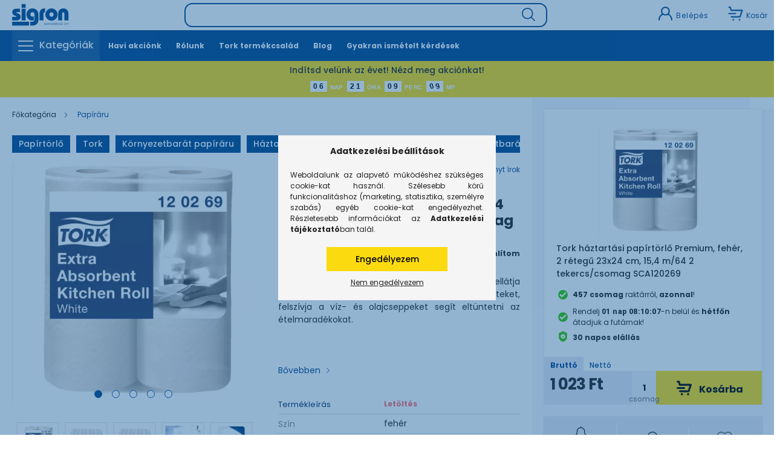

--- FILE ---
content_type: text/html; charset=UTF-8
request_url: https://sigron.hu/spd/SCA120269/Tork-haztartasi-papirtorlo-Premium-feher-2-retegu
body_size: 110542
content:
<!DOCTYPE html>
<html lang="hu">
<head>
    <meta charset="utf-8">
<meta name="description" content="Vásárolj kényelmesen Tork háztartási papírtörlő Premium, fehér, 2 rétegű 23x24 cm, 15,4 m/64 2 tekercs/csomag SCA120269-t kedvező online áron! Ha 11 óráig rende">
<meta name="robots" content="index, follow">
<meta http-equiv="X-UA-Compatible" content="IE=Edge">
<meta property="og:site_name" content="Sigron.hu" />
<meta property="og:title" content="Tork háztartási papírtörlő Premium, fehér, 2 rétegű 23x24 cm, 15,4 m/64 2 tekercs/csomag SCA120269 -">
<meta property="og:description" content="Vásárolj kényelmesen Tork háztartási papírtörlő Premium, fehér, 2 rétegű 23x24 cm, 15,4 m/64 2 tekercs/csomag SCA120269-t kedvező online áron! Ha 11 óráig rende">
<meta property="og:type" content="product">
<meta property="og:url" content="https://sigron.hu/spd/SCA120269/Tork-haztartasi-papirtorlo-Premium-feher-2-retegu">
<meta property="og:image" content="https://sigron.hu/img/47578/SCA120269_altpic_1/SCA120269.webp">
<meta name="facebook-domain-verification" content="7ftt2j6e3nritzq7dgc9nv9n5ztj7j">
<meta name="dc.title" content="Tork háztartási papírtörlő Premium, fehér, 2 rétegű 23x24 cm, 15,4 m/64 2 tekercs/csomag SCA120269 -">
<meta name="dc.description" content="Vásárolj kényelmesen Tork háztartási papírtörlő Premium, fehér, 2 rétegű 23x24 cm, 15,4 m/64 2 tekercs/csomag SCA120269-t kedvező online áron! Ha 11 óráig rende">
<meta name="dc.publisher" content="Sigron.hu">
<meta name="dc.language" content="hu">
<meta name="theme-color" content="#1f3d85">
<meta name="msapplication-TileColor" content="#1f3d85">
<meta name="mobile-web-app-capable" content="yes">
<meta name="apple-mobile-web-app-capable" content="yes">
<meta name="MobileOptimized" content="320">
<meta name="HandheldFriendly" content="true">

<title>Tork háztartási papírtörlő Premium, fehér, 2 rétegű 23x24 cm, 15,4 m/64 2 tekercs/csomag SCA120269 -</title>


<script>
var service_type="shop";
var shop_url_main="https://sigron.hu";
var actual_lang="hu";
var money_len="0";
var money_thousend=" ";
var money_dec=",";
var shop_id=47578;
var unas_design_url="https:"+"/"+"/"+"sigron.hu"+"/"+"!common_design"+"/"+"custom"+"/"+"sigronlogic.unas.hu"+"/";
var unas_design_code='0';
var unas_base_design_code='2100';
var unas_design_ver=4;
var unas_design_subver=0;
var unas_shop_url='https://sigron.hu';
var responsive="yes";
var price_nullcut_disable=1;
var config_plus=new Array();
config_plus['product_tooltip']=1;
config_plus['cart_redirect']=1;
config_plus['price_save_round_normal']=1;
config_plus['money_type']='Ft';
config_plus['money_type_display']='Ft';
var lang_text=new Array();

var UNAS = UNAS || {};
UNAS.shop={"base_url":'https://sigron.hu',"domain":'sigron.hu',"username":'sigronlogic.unas.hu',"id":47578,"lang":'hu',"currency_type":'Ft',"currency_code":'HUF',"currency_rate":'1',"currency_length":0,"base_currency_length":0,"canonical_url":'https://sigron.hu/spd/SCA120269/Tork-haztartasi-papirtorlo-Premium-feher-2-retegu'};
UNAS.design={"code":'0',"page":'product_details'};
UNAS.api_auth="d543a8459620c92d01934e78fdd0c56c";
UNAS.customer={"email":'',"id":0,"group_id":0,"without_registration":0};
UNAS.shop["category_id"]="469295";
UNAS.shop["sku"]="SCA120269";
UNAS.shop["product_id"]="237257272";
UNAS.shop["only_private_customer_can_purchase"] = false;
 

UNAS.text = {
    "button_overlay_close": `Bezár`,
    "popup_window": `Felugró ablak`,
    "list": `lista`,
    "updating_in_progress": `frissítés folyamatban`,
    "updated": `frissítve`,
    "is_opened": `megnyitva`,
    "is_closed": `bezárva`,
    "deleted": `törölve`,
    "consent_granted": `hozzájárulás megadva`,
    "consent_rejected": `hozzájárulás elutasítva`,
    "field_is_incorrect": `mező hibás`,
    "error_title": `Hiba!`,
    "product_variants": `termék változatok`,
    "product_added_to_cart": `A termék a kosárba került`,
    "product_added_to_cart_with_qty_problem": `A termékből csak [qty_added_to_cart] [qty_unit] került kosárba`,
    "product_removed_from_cart": `A termék törölve a kosárból`,
    "reg_title_name": `Név`,
    "reg_title_company_name": `Cégnév`,
    "number_of_items_in_cart": `Kosárban lévő tételek száma`,
    "cart_is_empty": `A kosár üres`,
    "cart_updated": `A kosár frissült`
};


UNAS.text["delete_from_compare"]= `Törlés összehasonlításból`;
UNAS.text["comparison"]= `Összehasonlítás`;

UNAS.text["delete_from_favourites"]= `Törlés a kedvencek közül`;
UNAS.text["add_to_favourites"]= `Kedvencekhez`;






window.lazySizesConfig=window.lazySizesConfig || {};
window.lazySizesConfig.loadMode=1;
window.lazySizesConfig.loadHidden=false;

window.dataLayer = window.dataLayer || [];
function gtag(){dataLayer.push(arguments)};
gtag('js', new Date());
</script>

<script src="https://sigron.hu/temp/shop_47578_a3d7e4550ce4715c76fe86bdf77caddd.js?mod_time=1769087970"></script>

<style>@charset "UTF-8";:root { --blue:#007bff; --indigo:#6610f2; --purple:#6f42c1; --pink:#FA81FF; --red:#dc3545; --orange:#fd7e14; --yellow:#ffc107; --green:#28a745; --teal:#20c997; --cyan:#17a2b8; --white:#ffffff; --gray:#aaaaaa; --gray-dark:#888888; --primary:#00458B; --secondary:#00458B; --success:#28a745; --info:#17a2b8; --warning:#ffc107; --danger:#ff6666; --light:#f5f5f5; --dark:#888888; --breakpoint-xxs:0; --breakpoint-xs:440px; --breakpoint-sm:576px; --breakpoint-md:768px; --breakpoint-lg:992px; --breakpoint-xl:1200px; --breakpoint-xxl:1460px; --font-family-sans-serif:"Poppins", sans-serif; --font-family-monospace:SFMono-Regular, Menlo, Monaco, Consolas, "Liberation Mono", "Courier New", monospace;}*,*::before,*::after { box-sizing:border-box;}html { font-family:sans-serif; line-height:1.15; -webkit-text-size-adjust:100%; -webkit-tap-highlight-color:rgba(0, 0, 0, 0);}article, aside, figcaption, figure, footer, header, hgroup, main, nav, section { display:block;}body { margin:0; font-family:"Poppins", sans-serif; font-size:1.4rem; font-weight:400; line-height:1.5; color:#222222; text-align:left; background-color:#ffffff;}[tabindex="-1"]:focus { outline:0 !important;}hr { box-sizing:content-box; height:0; overflow:visible;}h1, h2, h3, h4, h5, h6 { margin-top:0; margin-bottom:0.5rem;}p { margin-top:0; margin-bottom:1rem;}abbr[title],abbr[data-original-title] { text-decoration:underline; text-decoration:underline dotted; cursor:help; border-bottom:0; text-decoration-skip-ink:none;}address { margin-bottom:1rem; font-style:normal; line-height:inherit;}ol,ul,dl { margin-top:0; margin-bottom:1rem;}ol ol,ul ul,ol ul,ul ol { margin-bottom:0;}dt { font-weight:700;}dd { margin-bottom:0.5rem; margin-left:0;}blockquote { margin:0 0 1rem;}b,strong { font-weight:bolder;}small { font-size:80%;}sub,sup { position:relative; font-size:75%; line-height:0; vertical-align:baseline;}sub { bottom:-0.25em;}sup { top:-0.5em;}a { color:#00458B; text-decoration:none; background-color:transparent;}a:hover { color:#001f3f; text-decoration:underline;}a:not([href]):not([tabindex]) { color:inherit; text-decoration:none;}a:not([href]):not([tabindex]):hover, a:not([href]):not([tabindex]):focus { color:inherit; text-decoration:none;}a:not([href]):not([tabindex]):focus { outline:0;}pre,code,kbd,samp { font-family:SFMono-Regular, Menlo, Monaco, Consolas, "Liberation Mono", "Courier New", monospace; font-size:1em;}pre { margin-top:0; margin-bottom:1rem; overflow:auto;}figure { margin:0 0 1rem;}img { vertical-align:middle; border-style:none;}svg { overflow:hidden; vertical-align:middle;}table { border-collapse:collapse;}caption { padding-top:0.75rem; padding-bottom:0.75rem; color:#888888; text-align:left; caption-side:bottom;}th { text-align:inherit;}label { display:inline-block; margin-bottom:0.8rem;}button { border-radius:0;}button:focus { outline:1px dotted; outline:5px auto -webkit-focus-ring-color;}input,button,select,optgroup,textarea { margin:0; font-family:inherit; font-size:inherit; line-height:inherit;}button,input { overflow:visible;}button,select { text-transform:none;}select { word-wrap:normal;}button,[type=button],[type=reset],[type=submit] { -webkit-appearance:button;}button:not(:disabled),[type=button]:not(:disabled),[type=reset]:not(:disabled),[type=submit]:not(:disabled) { cursor:pointer;}button::-moz-focus-inner,[type=button]::-moz-focus-inner,[type=reset]::-moz-focus-inner,[type=submit]::-moz-focus-inner { padding:0; border-style:none;}input[type=radio],input[type=checkbox] { box-sizing:border-box; padding:0;}input[type=date],input[type=time],input[type=datetime-local],input[type=month] { -webkit-appearance:listbox;}textarea { overflow:auto; resize:vertical;}fieldset { min-width:0; padding:0; margin:0; border:0;}legend { display:block; width:100%; max-width:100%; padding:0; margin-bottom:0.5rem; font-size:1.5rem; line-height:inherit; color:inherit; white-space:normal;}progress { vertical-align:baseline;}[type=number]::-webkit-inner-spin-button,[type=number]::-webkit-outer-spin-button { height:auto;}[type=search] { outline-offset:-2px; -webkit-appearance:none;}[type=search]::-webkit-search-decoration { -webkit-appearance:none;}::-webkit-file-upload-button { font:inherit; -webkit-appearance:button;}output { display:inline-block;}summary { display:list-item; cursor:pointer;}template { display:none;}[hidden] { display:none !important;}h1, h2, h3, h4, h5, h6,.h1, .h2, .h3, .h4, .h5, .h6 { margin-bottom:0.5rem; font-weight:500; line-height:1.2;}h1, .h1 { font-size:3.2rem;}h2, .h2 { font-size:2.4rem;}h3, .h3 { font-size:2rem;}h4, .h4 { font-size:1.8rem;}h5, .h5 { font-size:1.6rem;}h6, .h6 { font-size:1.4rem;}.lead { font-size:1.75rem; font-weight:300;}.display-1 { font-size:9.6rem; font-weight:300; line-height:1.2;}.display-2 { font-size:8rem; font-weight:300; line-height:1.2;}.display-3 { font-size:6.4rem; font-weight:300; line-height:1.2;}.display-4 { font-size:4.8rem; font-weight:300; line-height:1.2;}hr { margin-top:1rem; margin-bottom:1rem; border:0; border-top:1px solid rgba(0, 0, 0, 0.1);}small,.small { font-size:80%; font-weight:400;}mark,.mark { padding:0.2em; background-color:#fcf8e3;}.list-unstyled { padding-left:0; list-style:none;}.list-inline { padding-left:0; list-style:none;}.list-inline-item { display:inline-block;}.list-inline-item:not(:last-child) { margin-right:0.5rem;}.initialism { font-size:90%; text-transform:uppercase;}.blockquote { margin-bottom:1rem; font-size:1.75rem;}.blockquote-footer { display:block; font-size:80%; color:#aaaaaa;}.blockquote-footer::before { content:"— ";}.img-fluid { max-width:100%; height:auto;}.img-thumbnail { padding:0.25rem; background-color:#ffffff; border:1px solid #dddddd; border-radius:0; max-width:100%; height:auto;}.figure { display:inline-block;}.figure-img { margin-bottom:0.5rem; line-height:1;}.figure-caption { font-size:90%; color:#aaaaaa;}.container { width:100%; padding-right:20px; padding-left:20px; margin-right:auto; margin-left:auto; max-width:100%;}@media (min-width:440px) { .container {  max-width:100%; }}@media (min-width:576px) { .container {  max-width:100%; }}@media (min-width:768px) { .container {  max-width:100%; }}@media (min-width:992px) { .container {  max-width:100%; }}@media (min-width:1200px) { .container {  max-width:100%; }}@media (min-width:1460px) { .container {  max-width:1440px; }}.container-fluid { width:100%; padding-right:20px; padding-left:20px; margin-right:auto; margin-left:auto;}.row { display:flex; flex-wrap:wrap; margin-right:-20px; margin-left:-20px;}.no-gutters { margin-right:0; margin-left:0;}.no-gutters > .col,.no-gutters > [class*=col-] { padding-right:0; padding-left:0;}.col-xxl,.col-xxl-auto, .col-xxl-12, .col-xxl-11, .col-xxl-10, .col-xxl-9, .col-xxl-8, .col-xxl-7, .col-xxl-6, .col-xxl-5, .col-xxl-4, .col-xxl-3, .col-xxl-2, .col-xxl-1, .col-xl,.col-xl-auto, .col-xl-12, .col-xl-11, .col-xl-10, .col-xl-9, .col-xl-8, .col-xl-7, .col-xl-6, .col-xl-5, .col-xl-4, .col-xl-3, .col-xl-2, .col-xl-1, .col-lg,.col-lg-auto, .col-lg-12, .col-lg-11, .col-lg-10, .col-lg-9, .col-lg-8, .col-lg-7, .col-lg-6, .col-lg-5, .col-lg-4, .col-lg-3, .col-lg-2, .col-lg-1, .col-md,.col-md-auto, .col-md-12, .col-md-11, .col-md-10, .col-md-9, .col-md-8, .col-md-7, .col-md-6, .col-md-5, .col-md-4, .col-md-3, .col-md-2, .col-md-1, .col-sm,.col-sm-auto, .col-sm-12, .col-sm-11, .col-sm-10, .col-sm-9, .col-sm-8, .col-sm-7, .col-sm-6, .col-sm-5, .col-sm-4, .col-sm-3, .col-sm-2, .col-sm-1, .col-xs,.col-xs-auto, .col-xs-12, .col-xs-11, .col-xs-10, .col-xs-9, .col-xs-8, .col-xs-7, .col-xs-6, .col-xs-5, .col-xs-4, .col-xs-3, .col-xs-2, .col-xs-1, .col,.col-auto, .col-12, .col-11, .col-10, .col-9, .col-8, .col-7, .col-6, .col-5, .col-4, .col-3, .col-2, .col-1 { position:relative; width:100%; padding-right:20px; padding-left:20px;}.col { flex-basis:0; flex-grow:1; max-width:100%;}.col-auto { flex:0 0 auto; width:auto; max-width:100%;}.col-1 { flex:0 0 8.3333333333%; max-width:8.3333333333%;}.col-2 { flex:0 0 16.6666666667%; max-width:16.6666666667%;}.col-3 { flex:0 0 25%; max-width:25%;}.col-4 { flex:0 0 33.3333333333%; max-width:33.3333333333%;}.col-5 { flex:0 0 41.6666666667%; max-width:41.6666666667%;}.col-6 { flex:0 0 50%; max-width:50%;}.col-7 { flex:0 0 58.3333333333%; max-width:58.3333333333%;}.col-8 { flex:0 0 66.6666666667%; max-width:66.6666666667%;}.col-9 { flex:0 0 75%; max-width:75%;}.col-10 { flex:0 0 83.3333333333%; max-width:83.3333333333%;}.col-11 { flex:0 0 91.6666666667%; max-width:91.6666666667%;}.col-12 { flex:0 0 100%; max-width:100%;}.order-first { order:-1;}.order-last { order:13;}.order-0 { order:0;}.order-1 { order:1;}.order-2 { order:2;}.order-3 { order:3;}.order-4 { order:4;}.order-5 { order:5;}.order-6 { order:6;}.order-7 { order:7;}.order-8 { order:8;}.order-9 { order:9;}.order-10 { order:10;}.order-11 { order:11;}.order-12 { order:12;}.offset-1 { margin-left:8.3333333333%;}.offset-2 { margin-left:16.6666666667%;}.offset-3 { margin-left:25%;}.offset-4 { margin-left:33.3333333333%;}.offset-5 { margin-left:41.6666666667%;}.offset-6 { margin-left:50%;}.offset-7 { margin-left:58.3333333333%;}.offset-8 { margin-left:66.6666666667%;}.offset-9 { margin-left:75%;}.offset-10 { margin-left:83.3333333333%;}.offset-11 { margin-left:91.6666666667%;}@media (min-width:440px) { .col-xs {  flex-basis:0;  flex-grow:1;  max-width:100%; } .col-xs-auto {  flex:0 0 auto;  width:auto;  max-width:100%; } .col-xs-1 {  flex:0 0 8.3333333333%;  max-width:8.3333333333%; } .col-xs-2 {  flex:0 0 16.6666666667%;  max-width:16.6666666667%; } .col-xs-3 {  flex:0 0 25%;  max-width:25%; } .col-xs-4 {  flex:0 0 33.3333333333%;  max-width:33.3333333333%; } .col-xs-5 {  flex:0 0 41.6666666667%;  max-width:41.6666666667%; } .col-xs-6 {  flex:0 0 50%;  max-width:50%; } .col-xs-7 {  flex:0 0 58.3333333333%;  max-width:58.3333333333%; } .col-xs-8 {  flex:0 0 66.6666666667%;  max-width:66.6666666667%; } .col-xs-9 {  flex:0 0 75%;  max-width:75%; } .col-xs-10 {  flex:0 0 83.3333333333%;  max-width:83.3333333333%; } .col-xs-11 {  flex:0 0 91.6666666667%;  max-width:91.6666666667%; } .col-xs-12 {  flex:0 0 100%;  max-width:100%; } .order-xs-first {  order:-1; } .order-xs-last {  order:13; } .order-xs-0 {  order:0; } .order-xs-1 {  order:1; } .order-xs-2 {  order:2; } .order-xs-3 {  order:3; } .order-xs-4 {  order:4; } .order-xs-5 {  order:5; } .order-xs-6 {  order:6; } .order-xs-7 {  order:7; } .order-xs-8 {  order:8; } .order-xs-9 {  order:9; } .order-xs-10 {  order:10; } .order-xs-11 {  order:11; } .order-xs-12 {  order:12; } .offset-xs-0 {  margin-left:0; } .offset-xs-1 {  margin-left:8.3333333333%; } .offset-xs-2 {  margin-left:16.6666666667%; } .offset-xs-3 {  margin-left:25%; } .offset-xs-4 {  margin-left:33.3333333333%; } .offset-xs-5 {  margin-left:41.6666666667%; } .offset-xs-6 {  margin-left:50%; } .offset-xs-7 {  margin-left:58.3333333333%; } .offset-xs-8 {  margin-left:66.6666666667%; } .offset-xs-9 {  margin-left:75%; } .offset-xs-10 {  margin-left:83.3333333333%; } .offset-xs-11 {  margin-left:91.6666666667%; }}@media (min-width:576px) { .col-sm {  flex-basis:0;  flex-grow:1;  max-width:100%; } .col-sm-auto {  flex:0 0 auto;  width:auto;  max-width:100%; } .col-sm-1 {  flex:0 0 8.3333333333%;  max-width:8.3333333333%; } .col-sm-2 {  flex:0 0 16.6666666667%;  max-width:16.6666666667%; } .col-sm-3 {  flex:0 0 25%;  max-width:25%; } .col-sm-4 {  flex:0 0 33.3333333333%;  max-width:33.3333333333%; } .col-sm-5 {  flex:0 0 41.6666666667%;  max-width:41.6666666667%; } .col-sm-6 {  flex:0 0 50%;  max-width:50%; } .col-sm-7 {  flex:0 0 58.3333333333%;  max-width:58.3333333333%; } .col-sm-8 {  flex:0 0 66.6666666667%;  max-width:66.6666666667%; } .col-sm-9 {  flex:0 0 75%;  max-width:75%; } .col-sm-10 {  flex:0 0 83.3333333333%;  max-width:83.3333333333%; } .col-sm-11 {  flex:0 0 91.6666666667%;  max-width:91.6666666667%; } .col-sm-12 {  flex:0 0 100%;  max-width:100%; } .order-sm-first {  order:-1; } .order-sm-last {  order:13; } .order-sm-0 {  order:0; } .order-sm-1 {  order:1; } .order-sm-2 {  order:2; } .order-sm-3 {  order:3; } .order-sm-4 {  order:4; } .order-sm-5 {  order:5; } .order-sm-6 {  order:6; } .order-sm-7 {  order:7; } .order-sm-8 {  order:8; } .order-sm-9 {  order:9; } .order-sm-10 {  order:10; } .order-sm-11 {  order:11; } .order-sm-12 {  order:12; } .offset-sm-0 {  margin-left:0; } .offset-sm-1 {  margin-left:8.3333333333%; } .offset-sm-2 {  margin-left:16.6666666667%; } .offset-sm-3 {  margin-left:25%; } .offset-sm-4 {  margin-left:33.3333333333%; } .offset-sm-5 {  margin-left:41.6666666667%; } .offset-sm-6 {  margin-left:50%; } .offset-sm-7 {  margin-left:58.3333333333%; } .offset-sm-8 {  margin-left:66.6666666667%; } .offset-sm-9 {  margin-left:75%; } .offset-sm-10 {  margin-left:83.3333333333%; } .offset-sm-11 {  margin-left:91.6666666667%; }}@media (min-width:768px) { .col-md {  flex-basis:0;  flex-grow:1;  max-width:100%; } .col-md-auto {  flex:0 0 auto;  width:auto;  max-width:100%; } .col-md-1 {  flex:0 0 8.3333333333%;  max-width:8.3333333333%; } .col-md-2 {  flex:0 0 16.6666666667%;  max-width:16.6666666667%; } .col-md-3 {  flex:0 0 25%;  max-width:25%; } .col-md-4 {  flex:0 0 33.3333333333%;  max-width:33.3333333333%; } .col-md-5 {  flex:0 0 41.6666666667%;  max-width:41.6666666667%; } .col-md-6 {  flex:0 0 50%;  max-width:50%; } .col-md-7 {  flex:0 0 58.3333333333%;  max-width:58.3333333333%; } .col-md-8 {  flex:0 0 66.6666666667%;  max-width:66.6666666667%; } .col-md-9 {  flex:0 0 75%;  max-width:75%; } .col-md-10 {  flex:0 0 83.3333333333%;  max-width:83.3333333333%; } .col-md-11 {  flex:0 0 91.6666666667%;  max-width:91.6666666667%; } .col-md-12 {  flex:0 0 100%;  max-width:100%; } .order-md-first {  order:-1; } .order-md-last {  order:13; } .order-md-0 {  order:0; } .order-md-1 {  order:1; } .order-md-2 {  order:2; } .order-md-3 {  order:3; } .order-md-4 {  order:4; } .order-md-5 {  order:5; } .order-md-6 {  order:6; } .order-md-7 {  order:7; } .order-md-8 {  order:8; } .order-md-9 {  order:9; } .order-md-10 {  order:10; } .order-md-11 {  order:11; } .order-md-12 {  order:12; } .offset-md-0 {  margin-left:0; } .offset-md-1 {  margin-left:8.3333333333%; } .offset-md-2 {  margin-left:16.6666666667%; } .offset-md-3 {  margin-left:25%; } .offset-md-4 {  margin-left:33.3333333333%; } .offset-md-5 {  margin-left:41.6666666667%; } .offset-md-6 {  margin-left:50%; } .offset-md-7 {  margin-left:58.3333333333%; } .offset-md-8 {  margin-left:66.6666666667%; } .offset-md-9 {  margin-left:75%; } .offset-md-10 {  margin-left:83.3333333333%; } .offset-md-11 {  margin-left:91.6666666667%; }}@media (min-width:992px) { .col-lg {  flex-basis:0;  flex-grow:1;  max-width:100%; } .col-lg-auto {  flex:0 0 auto;  width:auto;  max-width:100%; } .col-lg-1 {  flex:0 0 8.3333333333%;  max-width:8.3333333333%; } .col-lg-2 {  flex:0 0 16.6666666667%;  max-width:16.6666666667%; } .col-lg-3 {  flex:0 0 25%;  max-width:25%; } .col-lg-4 {  flex:0 0 33.3333333333%;  max-width:33.3333333333%; } .col-lg-5 {  flex:0 0 41.6666666667%;  max-width:41.6666666667%; } .col-lg-6 {  flex:0 0 50%;  max-width:50%; } .col-lg-7 {  flex:0 0 58.3333333333%;  max-width:58.3333333333%; } .col-lg-8 {  flex:0 0 66.6666666667%;  max-width:66.6666666667%; } .col-lg-9 {  flex:0 0 75%;  max-width:75%; } .col-lg-10 {  flex:0 0 83.3333333333%;  max-width:83.3333333333%; } .col-lg-11 {  flex:0 0 91.6666666667%;  max-width:91.6666666667%; } .col-lg-12 {  flex:0 0 100%;  max-width:100%; } .order-lg-first {  order:-1; } .order-lg-last {  order:13; } .order-lg-0 {  order:0; } .order-lg-1 {  order:1; } .order-lg-2 {  order:2; } .order-lg-3 {  order:3; } .order-lg-4 {  order:4; } .order-lg-5 {  order:5; } .order-lg-6 {  order:6; } .order-lg-7 {  order:7; } .order-lg-8 {  order:8; } .order-lg-9 {  order:9; } .order-lg-10 {  order:10; } .order-lg-11 {  order:11; } .order-lg-12 {  order:12; } .offset-lg-0 {  margin-left:0; } .offset-lg-1 {  margin-left:8.3333333333%; } .offset-lg-2 {  margin-left:16.6666666667%; } .offset-lg-3 {  margin-left:25%; } .offset-lg-4 {  margin-left:33.3333333333%; } .offset-lg-5 {  margin-left:41.6666666667%; } .offset-lg-6 {  margin-left:50%; } .offset-lg-7 {  margin-left:58.3333333333%; } .offset-lg-8 {  margin-left:66.6666666667%; } .offset-lg-9 {  margin-left:75%; } .offset-lg-10 {  margin-left:83.3333333333%; } .offset-lg-11 {  margin-left:91.6666666667%; }}@media (min-width:1200px) { .col-xl {  flex-basis:0;  flex-grow:1;  max-width:100%; } .col-xl-auto {  flex:0 0 auto;  width:auto;  max-width:100%; } .col-xl-1 {  flex:0 0 8.3333333333%;  max-width:8.3333333333%; } .col-xl-2 {  flex:0 0 16.6666666667%;  max-width:16.6666666667%; } .col-xl-3 {  flex:0 0 25%;  max-width:25%; } .col-xl-4 {  flex:0 0 33.3333333333%;  max-width:33.3333333333%; } .col-xl-5 {  flex:0 0 41.6666666667%;  max-width:41.6666666667%; } .col-xl-6 {  flex:0 0 50%;  max-width:50%; } .col-xl-7 {  flex:0 0 58.3333333333%;  max-width:58.3333333333%; } .col-xl-8 {  flex:0 0 66.6666666667%;  max-width:66.6666666667%; } .col-xl-9 {  flex:0 0 75%;  max-width:75%; } .col-xl-10 {  flex:0 0 83.3333333333%;  max-width:83.3333333333%; } .col-xl-11 {  flex:0 0 91.6666666667%;  max-width:91.6666666667%; } .col-xl-12 {  flex:0 0 100%;  max-width:100%; } .order-xl-first {  order:-1; } .order-xl-last {  order:13; } .order-xl-0 {  order:0; } .order-xl-1 {  order:1; } .order-xl-2 {  order:2; } .order-xl-3 {  order:3; } .order-xl-4 {  order:4; } .order-xl-5 {  order:5; } .order-xl-6 {  order:6; } .order-xl-7 {  order:7; } .order-xl-8 {  order:8; } .order-xl-9 {  order:9; } .order-xl-10 {  order:10; } .order-xl-11 {  order:11; } .order-xl-12 {  order:12; } .offset-xl-0 {  margin-left:0; } .offset-xl-1 {  margin-left:8.3333333333%; } .offset-xl-2 {  margin-left:16.6666666667%; } .offset-xl-3 {  margin-left:25%; } .offset-xl-4 {  margin-left:33.3333333333%; } .offset-xl-5 {  margin-left:41.6666666667%; } .offset-xl-6 {  margin-left:50%; } .offset-xl-7 {  margin-left:58.3333333333%; } .offset-xl-8 {  margin-left:66.6666666667%; } .offset-xl-9 {  margin-left:75%; } .offset-xl-10 {  margin-left:83.3333333333%; } .offset-xl-11 {  margin-left:91.6666666667%; }}@media (min-width:1460px) { .col-xxl {  flex-basis:0;  flex-grow:1;  max-width:100%; } .col-xxl-auto {  flex:0 0 auto;  width:auto;  max-width:100%; } .col-xxl-1 {  flex:0 0 8.3333333333%;  max-width:8.3333333333%; } .col-xxl-2 {  flex:0 0 16.6666666667%;  max-width:16.6666666667%; } .col-xxl-3 {  flex:0 0 25%;  max-width:25%; } .col-xxl-4 {  flex:0 0 33.3333333333%;  max-width:33.3333333333%; } .col-xxl-5 {  flex:0 0 41.6666666667%;  max-width:41.6666666667%; } .col-xxl-6 {  flex:0 0 50%;  max-width:50%; } .col-xxl-7 {  flex:0 0 58.3333333333%;  max-width:58.3333333333%; } .col-xxl-8 {  flex:0 0 66.6666666667%;  max-width:66.6666666667%; } .col-xxl-9 {  flex:0 0 75%;  max-width:75%; } .col-xxl-10 {  flex:0 0 83.3333333333%;  max-width:83.3333333333%; } .col-xxl-11 {  flex:0 0 91.6666666667%;  max-width:91.6666666667%; } .col-xxl-12 {  flex:0 0 100%;  max-width:100%; } .order-xxl-first {  order:-1; } .order-xxl-last {  order:13; } .order-xxl-0 {  order:0; } .order-xxl-1 {  order:1; } .order-xxl-2 {  order:2; } .order-xxl-3 {  order:3; } .order-xxl-4 {  order:4; } .order-xxl-5 {  order:5; } .order-xxl-6 {  order:6; } .order-xxl-7 {  order:7; } .order-xxl-8 {  order:8; } .order-xxl-9 {  order:9; } .order-xxl-10 {  order:10; } .order-xxl-11 {  order:11; } .order-xxl-12 {  order:12; } .offset-xxl-0 {  margin-left:0; } .offset-xxl-1 {  margin-left:8.3333333333%; } .offset-xxl-2 {  margin-left:16.6666666667%; } .offset-xxl-3 {  margin-left:25%; } .offset-xxl-4 {  margin-left:33.3333333333%; } .offset-xxl-5 {  margin-left:41.6666666667%; } .offset-xxl-6 {  margin-left:50%; } .offset-xxl-7 {  margin-left:58.3333333333%; } .offset-xxl-8 {  margin-left:66.6666666667%; } .offset-xxl-9 {  margin-left:75%; } .offset-xxl-10 {  margin-left:83.3333333333%; } .offset-xxl-11 {  margin-left:91.6666666667%; }}.table { width:100%; margin-bottom:1rem; color:#222222;}.table th,.table td { padding:0.75rem; vertical-align:top; border-top:1px solid #eaeaea;}.table thead th { vertical-align:bottom; border-bottom:2px solid #eaeaea;}.table tbody + tbody { border-top:2px solid #eaeaea;}.table-sm th,.table-sm td { padding:0.3rem;}.table-bordered { border:1px solid #eaeaea;}.table-bordered th,.table-bordered td { border:1px solid #eaeaea;}.table-bordered thead th,.table-bordered thead td { border-bottom-width:2px;}.table-borderless th,.table-borderless td,.table-borderless thead th,.table-borderless tbody + tbody { border:0;}.table-striped tbody tr:nth-of-type(odd) { background-color:rgba(0, 0, 0, 0.05);}.table-hover tbody tr:hover { color:#222222; background-color:rgba(0, 0, 0, 0.075);}.table-primary,.table-primary > th,.table-primary > td { background-color:#b8cbdf;}.table-primary th,.table-primary td,.table-primary thead th,.table-primary tbody + tbody { border-color:#7a9ec3;}.table-hover .table-primary:hover { background-color:#a6bed7;}.table-hover .table-primary:hover > td,.table-hover .table-primary:hover > th { background-color:#a6bed7;}.table-secondary,.table-secondary > th,.table-secondary > td { background-color:#b8cbdf;}.table-secondary th,.table-secondary td,.table-secondary thead th,.table-secondary tbody + tbody { border-color:#7a9ec3;}.table-hover .table-secondary:hover { background-color:#a6bed7;}.table-hover .table-secondary:hover > td,.table-hover .table-secondary:hover > th { background-color:#a6bed7;}.table-success,.table-success > th,.table-success > td { background-color:#c3e6cb;}.table-success th,.table-success td,.table-success thead th,.table-success tbody + tbody { border-color:#8fd19e;}.table-hover .table-success:hover { background-color:#b1dfbb;}.table-hover .table-success:hover > td,.table-hover .table-success:hover > th { background-color:#b1dfbb;}.table-info,.table-info > th,.table-info > td { background-color:#bee5eb;}.table-info th,.table-info td,.table-info thead th,.table-info tbody + tbody { border-color:#86cfda;}.table-hover .table-info:hover { background-color:#abdde5;}.table-hover .table-info:hover > td,.table-hover .table-info:hover > th { background-color:#abdde5;}.table-warning,.table-warning > th,.table-warning > td { background-color:#ffeeba;}.table-warning th,.table-warning td,.table-warning thead th,.table-warning tbody + tbody { border-color:#ffdf7e;}.table-hover .table-warning:hover { background-color:#ffe8a1;}.table-hover .table-warning:hover > td,.table-hover .table-warning:hover > th { background-color:#ffe8a1;}.table-danger,.table-danger > th,.table-danger > td { background-color:#ffd4d4;}.table-danger th,.table-danger td,.table-danger thead th,.table-danger tbody + tbody { border-color:#ffafaf;}.table-hover .table-danger:hover { background-color:#ffbbbb;}.table-hover .table-danger:hover > td,.table-hover .table-danger:hover > th { background-color:#ffbbbb;}.table-light,.table-light > th,.table-light > td { background-color:#fcfcfc;}.table-light th,.table-light td,.table-light thead th,.table-light tbody + tbody { border-color:#fafafa;}.table-hover .table-light:hover { background-color:#efefef;}.table-hover .table-light:hover > td,.table-hover .table-light:hover > th { background-color:#efefef;}.table-dark,.table-dark > th,.table-dark > td { background-color:#dedede;}.table-dark th,.table-dark td,.table-dark thead th,.table-dark tbody + tbody { border-color:#c1c1c1;}.table-hover .table-dark:hover { background-color:#d1d1d1;}.table-hover .table-dark:hover > td,.table-hover .table-dark:hover > th { background-color:#d1d1d1;}.table-active,.table-active > th,.table-active > td { background-color:rgba(0, 0, 0, 0.075);}.table-hover .table-active:hover { background-color:rgba(0, 0, 0, 0.075);}.table-hover .table-active:hover > td,.table-hover .table-active:hover > th { background-color:rgba(0, 0, 0, 0.075);}.table .thead-dark th { color:#ffffff; background-color:#888888; border-color:#9b9b9b;}.table .thead-light th { color:#999999; background-color:#f1f1f1; border-color:#eaeaea;}.table-dark { color:#ffffff; background-color:#888888;}.table-dark th,.table-dark td,.table-dark thead th { border-color:#9b9b9b;}.table-dark.table-bordered { border:0;}.table-dark.table-striped tbody tr:nth-of-type(odd) { background-color:rgba(255, 255, 255, 0.05);}.table-dark.table-hover tbody tr:hover { color:#ffffff; background-color:rgba(255, 255, 255, 0.075);}@media (max-width:439.98px) { .table-responsive-xs {  display:block;  width:100%;  overflow-x:auto;  -webkit-overflow-scrolling:touch; } .table-responsive-xs > .table-bordered {  border:0; }}@media (max-width:575.98px) { .table-responsive-sm {  display:block;  width:100%;  overflow-x:auto;  -webkit-overflow-scrolling:touch; } .table-responsive-sm > .table-bordered {  border:0; }}@media (max-width:767.98px) { .table-responsive-md {  display:block;  width:100%;  overflow-x:auto;  -webkit-overflow-scrolling:touch; } .table-responsive-md > .table-bordered {  border:0; }}@media (max-width:991.98px) { .table-responsive-lg {  display:block;  width:100%;  overflow-x:auto;  -webkit-overflow-scrolling:touch; } .table-responsive-lg > .table-bordered {  border:0; }}@media (max-width:1199.98px) { .table-responsive-xl {  display:block;  width:100%;  overflow-x:auto;  -webkit-overflow-scrolling:touch; } .table-responsive-xl > .table-bordered {  border:0; }}@media (max-width:1459.98px) { .table-responsive-xxl {  display:block;  width:100%;  overflow-x:auto;  -webkit-overflow-scrolling:touch; } .table-responsive-xxl > .table-bordered {  border:0; }}.table-responsive { display:block; width:100%; overflow-x:auto; -webkit-overflow-scrolling:touch;}.table-responsive > .table-bordered { border:0;}.form-control { display:block; width:100%; height:40px; padding:0.85rem 2rem; font-size:1.4rem; font-weight:400; line-height:1.5; color:#222222; background-color:#ffffff; background-clip:padding-box; border:1px solid #eaeaea; border-radius:0; transition:color 0.2s ease-in-out, background-color 0.2s ease-in-out, border-color 0.2s ease-in-out;}@media (prefers-reduced-motion:reduce) { .form-control {  transition:none; }}.form-control::-ms-expand { background-color:transparent; border:0;}.form-control:focus { color:#222222; background-color:#ffffff; border-color:#00458B; outline:0; box-shadow:0 0 0 transparent;}.form-control::placeholder { color:#aaaaaa; opacity:1;}.form-control:disabled, .form-control[readonly] { background-color:#f1f1f1; opacity:1;}select.form-control:focus::-ms-value { color:#222222; background-color:#ffffff;}.form-control-file,.form-control-range { display:block; width:100%;}.col-form-label { padding-top:calc(0.85rem + 1px); padding-bottom:calc(0.85rem + 1px); margin-bottom:0; font-size:inherit; line-height:1.5;}.col-form-label-lg { padding-top:calc(0.5rem + 1px); padding-bottom:calc(0.5rem + 1px); font-size:1.75rem; line-height:1.5;}.col-form-label-sm { padding-top:calc(0.25rem + 1px); padding-bottom:calc(0.25rem + 1px); font-size:1.225rem; line-height:1.5;}.form-control-plaintext { display:block; width:100%; padding-top:0.85rem; padding-bottom:0.85rem; margin-bottom:0; line-height:1.5; color:#222222; background-color:transparent; border:solid transparent; border-width:1px 0;}.form-control-plaintext.form-control-sm, .form-control-plaintext.form-control-lg { padding-right:0; padding-left:0;}.form-control-sm { height:calc(1.5em + 0.5rem + 2px); padding:0.25rem 0.5rem; font-size:1.225rem; line-height:1.5; border-radius:0;}.form-control-lg { height:calc(1.5em + 1rem + 2px); padding:0.5rem 1rem; font-size:1.75rem; line-height:1.5; border-radius:0;}select.form-control[size], select.form-control[multiple] { height:auto;}textarea.form-control { height:auto;}.form-group { margin-bottom:1.5rem;}.form-text { display:block; margin-top:0.25rem;}.form-row { display:flex; flex-wrap:wrap; margin-right:-5px; margin-left:-5px;}.form-row > .col,.form-row > [class*=col-] { padding-right:5px; padding-left:5px;}.form-check { position:relative; display:block; padding-left:1.25rem;}.form-check-input { position:absolute; margin-top:0.3rem; margin-left:-1.25rem;}.form-check-input:disabled ~ .form-check-label { color:#888888;}.form-check-label { margin-bottom:0;}.form-check-inline { display:inline-flex; align-items:center; padding-left:0; margin-right:0.75rem;}.form-check-inline .form-check-input { position:static; margin-top:0; margin-right:0.3125rem; margin-left:0;}.valid-feedback { display:none; width:100%; margin-top:0.25rem; font-size:80%; color:#28a745;}.valid-tooltip { position:absolute; top:100%; z-index:5; display:none; max-width:100%; padding:0.25rem 0.5rem; margin-top:0.1rem; font-size:1.225rem; line-height:1.5; color:#ffffff; background-color:rgba(40, 167, 69, 0.9); border-radius:0;}.was-validated .form-control:valid, .form-control.is-valid { border-color:#28a745; padding-right:38px; background-image:url("data:image/svg+xml,%3csvg xmlns='http://www.w3.org/2000/svg' viewBox='0 0 8 8'%3e%3cpath fill='%2328a745' d='M2.3 6.73L.6 4.53c-.4-1.04.46-1.4 1.1-.8l1.1 1.4 3.4-3.8c.6-.63 1.6-.27 1.2.7l-4 4.6c-.43.5-.8.4-1.1.1z'/%3e%3c/svg%3e"); background-repeat:no-repeat; background-position:center right calc(0.375em + 0.425rem); background-size:calc(0.75em + 0.85rem) calc(0.75em + 0.85rem);}.was-validated .form-control:valid:focus, .form-control.is-valid:focus { border-color:#28a745; box-shadow:0 0 0 0.2rem rgba(40, 167, 69, 0.25);}.was-validated .form-control:valid ~ .valid-feedback,.was-validated .form-control:valid ~ .valid-tooltip, .form-control.is-valid ~ .valid-feedback,.form-control.is-valid ~ .valid-tooltip { display:block;}.was-validated textarea.form-control:valid, textarea.form-control.is-valid { padding-right:38px; background-position:top calc(0.375em + 0.425rem) right calc(0.375em + 0.425rem);}.was-validated .custom-select:valid, .custom-select.is-valid { border-color:#28a745; padding-right:calc((1em + 1.7rem) * 3 / 4 + 3rem); background:url("data:image/svg+xml,%3csvg xmlns='http://www.w3.org/2000/svg' viewBox='0 0 4 5'%3e%3cpath fill='%23888888' d='M2 0L0 2h4zm0 5L0 3h4z'/%3e%3c/svg%3e") no-repeat right 2rem center/8px 10px, url("data:image/svg+xml,%3csvg xmlns='http://www.w3.org/2000/svg' viewBox='0 0 8 8'%3e%3cpath fill='%2328a745' d='M2.3 6.73L.6 4.53c-.4-1.04.46-1.4 1.1-.8l1.1 1.4 3.4-3.8c.6-.63 1.6-.27 1.2.7l-4 4.6c-.43.5-.8.4-1.1.1z'/%3e%3c/svg%3e") #ffffff no-repeat center right 3rem/calc(0.75em + 0.85rem) calc(0.75em + 0.85rem);}.was-validated .custom-select:valid:focus, .custom-select.is-valid:focus { border-color:#28a745; box-shadow:0 0 0 0.2rem rgba(40, 167, 69, 0.25);}.was-validated .custom-select:valid ~ .valid-feedback,.was-validated .custom-select:valid ~ .valid-tooltip, .custom-select.is-valid ~ .valid-feedback,.custom-select.is-valid ~ .valid-tooltip { display:block;}.was-validated .form-control-file:valid ~ .valid-feedback,.was-validated .form-control-file:valid ~ .valid-tooltip, .form-control-file.is-valid ~ .valid-feedback,.form-control-file.is-valid ~ .valid-tooltip { display:block;}.was-validated .form-check-input:valid ~ .form-check-label, .form-check-input.is-valid ~ .form-check-label { color:#28a745;}.was-validated .form-check-input:valid ~ .valid-feedback,.was-validated .form-check-input:valid ~ .valid-tooltip, .form-check-input.is-valid ~ .valid-feedback,.form-check-input.is-valid ~ .valid-tooltip { display:block;}.was-validated .custom-control-input:valid ~ .custom-control-label, .custom-control-input.is-valid ~ .custom-control-label { color:#28a745;}.was-validated .custom-control-input:valid ~ .custom-control-label::before, .custom-control-input.is-valid ~ .custom-control-label::before { border-color:#28a745;}.was-validated .custom-control-input:valid ~ .valid-feedback,.was-validated .custom-control-input:valid ~ .valid-tooltip, .custom-control-input.is-valid ~ .valid-feedback,.custom-control-input.is-valid ~ .valid-tooltip { display:block;}.was-validated .custom-control-input:valid:checked ~ .custom-control-label::before, .custom-control-input.is-valid:checked ~ .custom-control-label::before { border-color:#34ce57; background-color:#34ce57;}.was-validated .custom-control-input:valid:focus ~ .custom-control-label::before, .custom-control-input.is-valid:focus ~ .custom-control-label::before { box-shadow:0 0 0 0.2rem rgba(40, 167, 69, 0.25);}.was-validated .custom-control-input:valid:focus:not(:checked) ~ .custom-control-label::before, .custom-control-input.is-valid:focus:not(:checked) ~ .custom-control-label::before { border-color:#28a745;}.was-validated .custom-file-input:valid ~ .custom-file-label, .custom-file-input.is-valid ~ .custom-file-label { border-color:#28a745;}.was-validated .custom-file-input:valid ~ .valid-feedback,.was-validated .custom-file-input:valid ~ .valid-tooltip, .custom-file-input.is-valid ~ .valid-feedback,.custom-file-input.is-valid ~ .valid-tooltip { display:block;}.was-validated .custom-file-input:valid:focus ~ .custom-file-label, .custom-file-input.is-valid:focus ~ .custom-file-label { border-color:#28a745; box-shadow:0 0 0 0.2rem rgba(40, 167, 69, 0.25);}.invalid-feedback { display:none; width:100%; margin-top:0.25rem; font-size:80%; color:#ff6666;}.invalid-tooltip { position:absolute; top:100%; z-index:5; display:none; max-width:100%; padding:0.25rem 0.5rem; margin-top:0.1rem; font-size:1.225rem; line-height:1.5; color:#ffffff; background-color:rgba(255, 102, 102, 0.9); border-radius:0;}.was-validated .form-control:invalid, .form-control.is-invalid { border-color:#ff6666; padding-right:38px; background-image:url("data:image/svg+xml,%3csvg xmlns='http://www.w3.org/2000/svg' fill='%23ff6666' viewBox='-2 -2 7 7'%3e%3cpath stroke='%23ff6666' d='M0 0l3 3m0-3L0 3'/%3e%3ccircle r='.5'/%3e%3ccircle cx='3' r='.5'/%3e%3ccircle cy='3' r='.5'/%3e%3ccircle cx='3' cy='3' r='.5'/%3e%3c/svg%3E"); background-repeat:no-repeat; background-position:center right calc(0.375em + 0.425rem); background-size:calc(0.75em + 0.85rem) calc(0.75em + 0.85rem);}.was-validated .form-control:invalid:focus, .form-control.is-invalid:focus { border-color:#ff6666; box-shadow:0 0 0 0.2rem rgba(255, 102, 102, 0.25);}.was-validated .form-control:invalid ~ .invalid-feedback,.was-validated .form-control:invalid ~ .invalid-tooltip, .form-control.is-invalid ~ .invalid-feedback,.form-control.is-invalid ~ .invalid-tooltip { display:block;}.was-validated textarea.form-control:invalid, textarea.form-control.is-invalid { padding-right:38px; background-position:top calc(0.375em + 0.425rem) right calc(0.375em + 0.425rem);}.was-validated .custom-select:invalid, .custom-select.is-invalid { border-color:#ff6666; padding-right:calc((1em + 1.7rem) * 3 / 4 + 3rem); background:url("data:image/svg+xml,%3csvg xmlns='http://www.w3.org/2000/svg' viewBox='0 0 4 5'%3e%3cpath fill='%23888888' d='M2 0L0 2h4zm0 5L0 3h4z'/%3e%3c/svg%3e") no-repeat right 2rem center/8px 10px, url("data:image/svg+xml,%3csvg xmlns='http://www.w3.org/2000/svg' fill='%23ff6666' viewBox='-2 -2 7 7'%3e%3cpath stroke='%23ff6666' d='M0 0l3 3m0-3L0 3'/%3e%3ccircle r='.5'/%3e%3ccircle cx='3' r='.5'/%3e%3ccircle cy='3' r='.5'/%3e%3ccircle cx='3' cy='3' r='.5'/%3e%3c/svg%3E") #ffffff no-repeat center right 3rem/calc(0.75em + 0.85rem) calc(0.75em + 0.85rem);}.was-validated .custom-select:invalid:focus, .custom-select.is-invalid:focus { border-color:#ff6666; box-shadow:0 0 0 0.2rem rgba(255, 102, 102, 0.25);}.was-validated .custom-select:invalid ~ .invalid-feedback,.was-validated .custom-select:invalid ~ .invalid-tooltip, .custom-select.is-invalid ~ .invalid-feedback,.custom-select.is-invalid ~ .invalid-tooltip { display:block;}.was-validated .form-control-file:invalid ~ .invalid-feedback,.was-validated .form-control-file:invalid ~ .invalid-tooltip, .form-control-file.is-invalid ~ .invalid-feedback,.form-control-file.is-invalid ~ .invalid-tooltip { display:block;}.was-validated .form-check-input:invalid ~ .form-check-label, .form-check-input.is-invalid ~ .form-check-label { color:#ff6666;}.was-validated .form-check-input:invalid ~ .invalid-feedback,.was-validated .form-check-input:invalid ~ .invalid-tooltip, .form-check-input.is-invalid ~ .invalid-feedback,.form-check-input.is-invalid ~ .invalid-tooltip { display:block;}.was-validated .custom-control-input:invalid ~ .custom-control-label, .custom-control-input.is-invalid ~ .custom-control-label { color:#ff6666;}.was-validated .custom-control-input:invalid ~ .custom-control-label::before, .custom-control-input.is-invalid ~ .custom-control-label::before { border-color:#ff6666;}.was-validated .custom-control-input:invalid ~ .invalid-feedback,.was-validated .custom-control-input:invalid ~ .invalid-tooltip, .custom-control-input.is-invalid ~ .invalid-feedback,.custom-control-input.is-invalid ~ .invalid-tooltip { display:block;}.was-validated .custom-control-input:invalid:checked ~ .custom-control-label::before, .custom-control-input.is-invalid:checked ~ .custom-control-label::before { border-color:#ff9999; background-color:#ff9999;}.was-validated .custom-control-input:invalid:focus ~ .custom-control-label::before, .custom-control-input.is-invalid:focus ~ .custom-control-label::before { box-shadow:0 0 0 0.2rem rgba(255, 102, 102, 0.25);}.was-validated .custom-control-input:invalid:focus:not(:checked) ~ .custom-control-label::before, .custom-control-input.is-invalid:focus:not(:checked) ~ .custom-control-label::before { border-color:#ff6666;}.was-validated .custom-file-input:invalid ~ .custom-file-label, .custom-file-input.is-invalid ~ .custom-file-label { border-color:#ff6666;}.was-validated .custom-file-input:invalid ~ .invalid-feedback,.was-validated .custom-file-input:invalid ~ .invalid-tooltip, .custom-file-input.is-invalid ~ .invalid-feedback,.custom-file-input.is-invalid ~ .invalid-tooltip { display:block;}.was-validated .custom-file-input:invalid:focus ~ .custom-file-label, .custom-file-input.is-invalid:focus ~ .custom-file-label { border-color:#ff6666; box-shadow:0 0 0 0.2rem rgba(255, 102, 102, 0.25);}.form-inline { display:flex; flex-flow:row wrap; align-items:center;}.form-inline .form-check { width:100%;}@media (min-width:576px) { .form-inline label {  display:flex;  align-items:center;  justify-content:center;  margin-bottom:0; } .form-inline .form-group {  display:flex;  flex:0 0 auto;  flex-flow:row wrap;  align-items:center;  margin-bottom:0; } .form-inline .form-control {  display:inline-block;  width:auto;  vertical-align:middle; } .form-inline .form-control-plaintext {  display:inline-block; } .form-inline .input-group,.form-inline .custom-select {  width:auto; } .form-inline .form-check {  display:flex;  align-items:center;  justify-content:center;  width:auto;  padding-left:0; } .form-inline .form-check-input {  position:relative;  flex-shrink:0;  margin-top:0;  margin-right:0.25rem;  margin-left:0; } .form-inline .custom-control {  align-items:center;  justify-content:center; } .form-inline .custom-control-label {  margin-bottom:0; }}.btn { display:inline-block; font-weight:700; color:#222222; text-align:center; vertical-align:middle; user-select:none; background-color:transparent; border:0 solid transparent; padding:1rem 2.5rem; font-size:1.2rem; line-height:1.5; border-radius:0; transition:color 0.2s, background-color 0.2s, border-color 0.2s;}@media (prefers-reduced-motion:reduce) { .btn {  transition:none; }}.btn:hover { color:#222222; text-decoration:none;}.btn:focus, .btn.focus { outline:0; box-shadow:0 0 0 transparent;}.btn.disabled, .btn:disabled { opacity:0.65;}a.btn.disabled,fieldset:disabled a.btn { pointer-events:none;}.btn-primary { color:#ffffff; background-color:#00458B; border-color:#00458B;}.btn-primary:hover { color:#ffffff; background-color:#003265; border-color:#002c58;}.btn-primary:focus, .btn-primary.focus { box-shadow:0 0 0 0.2rem rgba(38, 97, 156, 0.5);}.btn-primary.disabled, .btn-primary:disabled { color:#ffffff; background-color:#00458B; border-color:#00458B;}.btn-primary:not(:disabled):not(.disabled):active, .btn-primary:not(:disabled):not(.disabled).active, .show > .btn-primary.dropdown-toggle { color:#ffffff; background-color:#002c58; border-color:#00254b;}.btn-primary:not(:disabled):not(.disabled):active:focus, .btn-primary:not(:disabled):not(.disabled).active:focus, .show > .btn-primary.dropdown-toggle:focus { box-shadow:0 0 0 0.2rem rgba(38, 97, 156, 0.5);}.btn-secondary { color:#ffffff; background-color:#00458B; border-color:#00458B;}.btn-secondary:hover { color:#ffffff; background-color:#003265; border-color:#002c58;}.btn-secondary:focus, .btn-secondary.focus { box-shadow:0 0 0 0.2rem rgba(38, 97, 156, 0.5);}.btn-secondary.disabled, .btn-secondary:disabled { color:#ffffff; background-color:#00458B; border-color:#00458B;}.btn-secondary:not(:disabled):not(.disabled):active, .btn-secondary:not(:disabled):not(.disabled).active, .show > .btn-secondary.dropdown-toggle { color:#ffffff; background-color:#002c58; border-color:#00254b;}.btn-secondary:not(:disabled):not(.disabled):active:focus, .btn-secondary:not(:disabled):not(.disabled).active:focus, .show > .btn-secondary.dropdown-toggle:focus { box-shadow:0 0 0 0.2rem rgba(38, 97, 156, 0.5);}.btn-success { color:#ffffff; background-color:#28a745; border-color:#28a745;}.btn-success:hover { color:#ffffff; background-color:#218838; border-color:#1e7e34;}.btn-success:focus, .btn-success.focus { box-shadow:0 0 0 0.2rem rgba(72, 180, 97, 0.5);}.btn-success.disabled, .btn-success:disabled { color:#ffffff; background-color:#28a745; border-color:#28a745;}.btn-success:not(:disabled):not(.disabled):active, .btn-success:not(:disabled):not(.disabled).active, .show > .btn-success.dropdown-toggle { color:#ffffff; background-color:#1e7e34; border-color:#1c7430;}.btn-success:not(:disabled):not(.disabled):active:focus, .btn-success:not(:disabled):not(.disabled).active:focus, .show > .btn-success.dropdown-toggle:focus { box-shadow:0 0 0 0.2rem rgba(72, 180, 97, 0.5);}.btn-info { color:#ffffff; background-color:#17a2b8; border-color:#17a2b8;}.btn-info:hover { color:#ffffff; background-color:#138496; border-color:#117a8b;}.btn-info:focus, .btn-info.focus { box-shadow:0 0 0 0.2rem rgba(58, 176, 195, 0.5);}.btn-info.disabled, .btn-info:disabled { color:#ffffff; background-color:#17a2b8; border-color:#17a2b8;}.btn-info:not(:disabled):not(.disabled):active, .btn-info:not(:disabled):not(.disabled).active, .show > .btn-info.dropdown-toggle { color:#ffffff; background-color:#117a8b; border-color:#10707f;}.btn-info:not(:disabled):not(.disabled):active:focus, .btn-info:not(:disabled):not(.disabled).active:focus, .show > .btn-info.dropdown-toggle:focus { box-shadow:0 0 0 0.2rem rgba(58, 176, 195, 0.5);}.btn-warning { color:#ffffff; background-color:#ffc107; border-color:#ffc107;}.btn-warning:hover { color:#ffffff; background-color:#e0a800; border-color:#d39e00;}.btn-warning:focus, .btn-warning.focus { box-shadow:0 0 0 0.2rem rgba(255, 202, 44, 0.5);}.btn-warning.disabled, .btn-warning:disabled { color:#ffffff; background-color:#ffc107; border-color:#ffc107;}.btn-warning:not(:disabled):not(.disabled):active, .btn-warning:not(:disabled):not(.disabled).active, .show > .btn-warning.dropdown-toggle { color:#ffffff; background-color:#d39e00; border-color:#c69500;}.btn-warning:not(:disabled):not(.disabled):active:focus, .btn-warning:not(:disabled):not(.disabled).active:focus, .show > .btn-warning.dropdown-toggle:focus { box-shadow:0 0 0 0.2rem rgba(255, 202, 44, 0.5);}.btn-danger { color:#ffffff; background-color:#ff6666; border-color:#ff6666;}.btn-danger:hover { color:#ffffff; background-color:#ff4040; border-color:#ff3333;}.btn-danger:focus, .btn-danger.focus { box-shadow:0 0 0 0.2rem rgba(255, 125, 125, 0.5);}.btn-danger.disabled, .btn-danger:disabled { color:#ffffff; background-color:#ff6666; border-color:#ff6666;}.btn-danger:not(:disabled):not(.disabled):active, .btn-danger:not(:disabled):not(.disabled).active, .show > .btn-danger.dropdown-toggle { color:#ffffff; background-color:#ff3333; border-color:#ff2626;}.btn-danger:not(:disabled):not(.disabled):active:focus, .btn-danger:not(:disabled):not(.disabled).active:focus, .show > .btn-danger.dropdown-toggle:focus { box-shadow:0 0 0 0.2rem rgba(255, 125, 125, 0.5);}.btn-light { color:#333333; background-color:#f5f5f5; border-color:#f5f5f5;}.btn-light:hover { color:#333333; background-color:#e2e2e2; border-color:gainsboro;}.btn-light:focus, .btn-light.focus { box-shadow:0 0 0 0.2rem rgba(216, 216, 216, 0.5);}.btn-light.disabled, .btn-light:disabled { color:#333333; background-color:#f5f5f5; border-color:#f5f5f5;}.btn-light:not(:disabled):not(.disabled):active, .btn-light:not(:disabled):not(.disabled).active, .show > .btn-light.dropdown-toggle { color:#ffffff; background-color:gainsboro; border-color:#d5d5d5;}.btn-light:not(:disabled):not(.disabled):active:focus, .btn-light:not(:disabled):not(.disabled).active:focus, .show > .btn-light.dropdown-toggle:focus { box-shadow:0 0 0 0.2rem rgba(216, 216, 216, 0.5);}.btn-dark { color:#ffffff; background-color:#888888; border-color:#888888;}.btn-dark:hover { color:#ffffff; background-color:#757575; border-color:#6f6f6f;}.btn-dark:focus, .btn-dark.focus { box-shadow:0 0 0 0.2rem rgba(154, 154, 154, 0.5);}.btn-dark.disabled, .btn-dark:disabled { color:#ffffff; background-color:#888888; border-color:#888888;}.btn-dark:not(:disabled):not(.disabled):active, .btn-dark:not(:disabled):not(.disabled).active, .show > .btn-dark.dropdown-toggle { color:#ffffff; background-color:#6f6f6f; border-color:#686868;}.btn-dark:not(:disabled):not(.disabled):active:focus, .btn-dark:not(:disabled):not(.disabled).active:focus, .show > .btn-dark.dropdown-toggle:focus { box-shadow:0 0 0 0.2rem rgba(154, 154, 154, 0.5);}.btn-outline-primary { color:#00458B; border-color:#00458B;}.btn-outline-primary:hover { color:#ffffff; background-color:#00458B; border-color:#00458B;}.btn-outline-primary:focus, .btn-outline-primary.focus { box-shadow:0 0 0 0.2rem rgba(0, 69, 139, 0.5);}.btn-outline-primary.disabled, .btn-outline-primary:disabled { color:#00458B; background-color:transparent;}.btn-outline-primary:not(:disabled):not(.disabled):active, .btn-outline-primary:not(:disabled):not(.disabled).active, .show > .btn-outline-primary.dropdown-toggle { color:#ffffff; background-color:#00458B; border-color:#00458B;}.btn-outline-primary:not(:disabled):not(.disabled):active:focus, .btn-outline-primary:not(:disabled):not(.disabled).active:focus, .show > .btn-outline-primary.dropdown-toggle:focus { box-shadow:0 0 0 0.2rem rgba(0, 69, 139, 0.5);}.btn-outline-secondary { color:#00458B; border-color:#00458B;}.btn-outline-secondary:hover { color:#ffffff; background-color:#00458B; border-color:#00458B;}.btn-outline-secondary:focus, .btn-outline-secondary.focus { box-shadow:0 0 0 0.2rem rgba(0, 69, 139, 0.5);}.btn-outline-secondary.disabled, .btn-outline-secondary:disabled { color:#00458B; background-color:transparent;}.btn-outline-secondary:not(:disabled):not(.disabled):active, .btn-outline-secondary:not(:disabled):not(.disabled).active, .show > .btn-outline-secondary.dropdown-toggle { color:#ffffff; background-color:#00458B; border-color:#00458B;}.btn-outline-secondary:not(:disabled):not(.disabled):active:focus, .btn-outline-secondary:not(:disabled):not(.disabled).active:focus, .show > .btn-outline-secondary.dropdown-toggle:focus { box-shadow:0 0 0 0.2rem rgba(0, 69, 139, 0.5);}.btn-outline-success { color:#28a745; border-color:#28a745;}.btn-outline-success:hover { color:#ffffff; background-color:#28a745; border-color:#28a745;}.btn-outline-success:focus, .btn-outline-success.focus { box-shadow:0 0 0 0.2rem rgba(40, 167, 69, 0.5);}.btn-outline-success.disabled, .btn-outline-success:disabled { color:#28a745; background-color:transparent;}.btn-outline-success:not(:disabled):not(.disabled):active, .btn-outline-success:not(:disabled):not(.disabled).active, .show > .btn-outline-success.dropdown-toggle { color:#ffffff; background-color:#28a745; border-color:#28a745;}.btn-outline-success:not(:disabled):not(.disabled):active:focus, .btn-outline-success:not(:disabled):not(.disabled).active:focus, .show > .btn-outline-success.dropdown-toggle:focus { box-shadow:0 0 0 0.2rem rgba(40, 167, 69, 0.5);}.btn-outline-info { color:#17a2b8; border-color:#17a2b8;}.btn-outline-info:hover { color:#ffffff; background-color:#17a2b8; border-color:#17a2b8;}.btn-outline-info:focus, .btn-outline-info.focus { box-shadow:0 0 0 0.2rem rgba(23, 162, 184, 0.5);}.btn-outline-info.disabled, .btn-outline-info:disabled { color:#17a2b8; background-color:transparent;}.btn-outline-info:not(:disabled):not(.disabled):active, .btn-outline-info:not(:disabled):not(.disabled).active, .show > .btn-outline-info.dropdown-toggle { color:#ffffff; background-color:#17a2b8; border-color:#17a2b8;}.btn-outline-info:not(:disabled):not(.disabled):active:focus, .btn-outline-info:not(:disabled):not(.disabled).active:focus, .show > .btn-outline-info.dropdown-toggle:focus { box-shadow:0 0 0 0.2rem rgba(23, 162, 184, 0.5);}.btn-outline-warning { color:#ffc107; border-color:#ffc107;}.btn-outline-warning:hover { color:#ffffff; background-color:#ffc107; border-color:#ffc107;}.btn-outline-warning:focus, .btn-outline-warning.focus { box-shadow:0 0 0 0.2rem rgba(255, 193, 7, 0.5);}.btn-outline-warning.disabled, .btn-outline-warning:disabled { color:#ffc107; background-color:transparent;}.btn-outline-warning:not(:disabled):not(.disabled):active, .btn-outline-warning:not(:disabled):not(.disabled).active, .show > .btn-outline-warning.dropdown-toggle { color:#ffffff; background-color:#ffc107; border-color:#ffc107;}.btn-outline-warning:not(:disabled):not(.disabled):active:focus, .btn-outline-warning:not(:disabled):not(.disabled).active:focus, .show > .btn-outline-warning.dropdown-toggle:focus { box-shadow:0 0 0 0.2rem rgba(255, 193, 7, 0.5);}.btn-outline-danger { color:#ff6666; border-color:#ff6666;}.btn-outline-danger:hover { color:#ffffff; background-color:#ff6666; border-color:#ff6666;}.btn-outline-danger:focus, .btn-outline-danger.focus { box-shadow:0 0 0 0.2rem rgba(255, 102, 102, 0.5);}.btn-outline-danger.disabled, .btn-outline-danger:disabled { color:#ff6666; background-color:transparent;}.btn-outline-danger:not(:disabled):not(.disabled):active, .btn-outline-danger:not(:disabled):not(.disabled).active, .show > .btn-outline-danger.dropdown-toggle { color:#ffffff; background-color:#ff6666; border-color:#ff6666;}.btn-outline-danger:not(:disabled):not(.disabled):active:focus, .btn-outline-danger:not(:disabled):not(.disabled).active:focus, .show > .btn-outline-danger.dropdown-toggle:focus { box-shadow:0 0 0 0.2rem rgba(255, 102, 102, 0.5);}.btn-outline-light { color:#f5f5f5; border-color:#f5f5f5;}.btn-outline-light:hover { color:#333333; background-color:#f5f5f5; border-color:#f5f5f5;}.btn-outline-light:focus, .btn-outline-light.focus { box-shadow:0 0 0 0.2rem rgba(245, 245, 245, 0.5);}.btn-outline-light.disabled, .btn-outline-light:disabled { color:#f5f5f5; background-color:transparent;}.btn-outline-light:not(:disabled):not(.disabled):active, .btn-outline-light:not(:disabled):not(.disabled).active, .show > .btn-outline-light.dropdown-toggle { color:#333333; background-color:#f5f5f5; border-color:#f5f5f5;}.btn-outline-light:not(:disabled):not(.disabled):active:focus, .btn-outline-light:not(:disabled):not(.disabled).active:focus, .show > .btn-outline-light.dropdown-toggle:focus { box-shadow:0 0 0 0.2rem rgba(245, 245, 245, 0.5);}.btn-outline-dark { color:#888888; border-color:#888888;}.btn-outline-dark:hover { color:#ffffff; background-color:#888888; border-color:#888888;}.btn-outline-dark:focus, .btn-outline-dark.focus { box-shadow:0 0 0 0.2rem rgba(136, 136, 136, 0.5);}.btn-outline-dark.disabled, .btn-outline-dark:disabled { color:#888888; background-color:transparent;}.btn-outline-dark:not(:disabled):not(.disabled):active, .btn-outline-dark:not(:disabled):not(.disabled).active, .show > .btn-outline-dark.dropdown-toggle { color:#ffffff; background-color:#888888; border-color:#888888;}.btn-outline-dark:not(:disabled):not(.disabled):active:focus, .btn-outline-dark:not(:disabled):not(.disabled).active:focus, .show > .btn-outline-dark.dropdown-toggle:focus { box-shadow:0 0 0 0.2rem rgba(136, 136, 136, 0.5);}.btn-link { font-weight:400; color:#00458B; text-decoration:none;}.btn-link:hover { color:#001f3f; text-decoration:underline;}.btn-link:focus, .btn-link.focus { text-decoration:underline; box-shadow:none;}.btn-link:disabled, .btn-link.disabled { color:#aaaaaa; pointer-events:none;}.btn-lg, .btn-group-lg > .btn { padding:1.55rem 3.1rem; font-size:1.8rem; line-height:1.5; border-radius:0;}.btn-sm, .btn-group-sm > .btn { padding:0.5rem 1.7rem; font-size:1.2rem; line-height:1.5; border-radius:0;}.btn-block { display:block; width:100%;}.btn-block + .btn-block { margin-top:1rem;}input[type=submit].btn-block,input[type=reset].btn-block,input[type=button].btn-block { width:100%;}.fade { transition:opacity 0.15s linear;}@media (prefers-reduced-motion:reduce) { .fade {  transition:none; }}.fade:not(.show) { opacity:0;}.collapse:not(.show) { display:none;}.collapsing { position:relative; height:0; overflow:hidden; transition:height 0.35s ease;}@media (prefers-reduced-motion:reduce) { .collapsing {  transition:none; }}.dropup,.dropright,.dropdown,.dropleft { position:relative;}.dropdown-toggle { white-space:nowrap;}.dropdown-toggle::after { display:inline-block; margin-left:0.255em; vertical-align:0.255em; content:""; border-top:0.3em solid; border-right:0.3em solid transparent; border-bottom:0; border-left:0.3em solid transparent;}.dropdown-toggle:empty::after { margin-left:0;}.dropdown-menu { position:absolute; top:100%; left:0; z-index:1000; display:none; float:left; min-width:10rem; padding:0.5rem 0; margin:0.125rem 0 0; font-size:1.4rem; color:#222222; text-align:left; list-style:none; background-color:#ffffff; background-clip:padding-box; border:1px solid rgba(0, 0, 0, 0.15); border-radius:0;}.dropdown-menu-left { right:auto; left:0;}.dropdown-menu-right { right:0; left:auto;}@media (min-width:440px) { .dropdown-menu-xs-left {  right:auto;  left:0; } .dropdown-menu-xs-right {  right:0;  left:auto; }}@media (min-width:576px) { .dropdown-menu-sm-left {  right:auto;  left:0; } .dropdown-menu-sm-right {  right:0;  left:auto; }}@media (min-width:768px) { .dropdown-menu-md-left {  right:auto;  left:0; } .dropdown-menu-md-right {  right:0;  left:auto; }}@media (min-width:992px) { .dropdown-menu-lg-left {  right:auto;  left:0; } .dropdown-menu-lg-right {  right:0;  left:auto; }}@media (min-width:1200px) { .dropdown-menu-xl-left {  right:auto;  left:0; } .dropdown-menu-xl-right {  right:0;  left:auto; }}@media (min-width:1460px) { .dropdown-menu-xxl-left {  right:auto;  left:0; } .dropdown-menu-xxl-right {  right:0;  left:auto; }}.dropup .dropdown-menu { top:auto; bottom:100%; margin-top:0; margin-bottom:0.125rem;}.dropup .dropdown-toggle::after { display:inline-block; margin-left:0.255em; vertical-align:0.255em; content:""; border-top:0; border-right:0.3em solid transparent; border-bottom:0.3em solid; border-left:0.3em solid transparent;}.dropup .dropdown-toggle:empty::after { margin-left:0;}.dropright .dropdown-menu { top:0; right:auto; left:100%; margin-top:0; margin-left:0.125rem;}.dropright .dropdown-toggle::after { display:inline-block; margin-left:0.255em; vertical-align:0.255em; content:""; border-top:0.3em solid transparent; border-right:0; border-bottom:0.3em solid transparent; border-left:0.3em solid;}.dropright .dropdown-toggle:empty::after { margin-left:0;}.dropright .dropdown-toggle::after { vertical-align:0;}.dropleft .dropdown-menu { top:0; right:100%; left:auto; margin-top:0; margin-right:0.125rem;}.dropleft .dropdown-toggle::after { display:inline-block; margin-left:0.255em; vertical-align:0.255em; content:"";}.dropleft .dropdown-toggle::after { display:none;}.dropleft .dropdown-toggle::before { display:inline-block; margin-right:0.255em; vertical-align:0.255em; content:""; border-top:0.3em solid transparent; border-right:0.3em solid; border-bottom:0.3em solid transparent;}.dropleft .dropdown-toggle:empty::after { margin-left:0;}.dropleft .dropdown-toggle::before { vertical-align:0;}.dropdown-menu[x-placement^=top], .dropdown-menu[x-placement^=right], .dropdown-menu[x-placement^=bottom], .dropdown-menu[x-placement^=left] { right:auto; bottom:auto;}.dropdown-divider { height:0; margin:0.5rem 0; overflow:hidden; border-top:1px solid #f1f1f1;}.dropdown-item { display:block; width:100%; padding:0.25rem 1.5rem; clear:both; font-weight:400; color:#333333; text-align:inherit; white-space:nowrap; background-color:transparent; border:0;}.dropdown-item:hover, .dropdown-item:focus { color:#262626; text-decoration:none; background-color:#f5f5f5;}.dropdown-item.active, .dropdown-item:active { color:#ffffff; text-decoration:none; background-color:#00458B;}.dropdown-item.disabled, .dropdown-item:disabled { color:#aaaaaa; pointer-events:none; background-color:transparent;}.dropdown-menu.show { display:block;}.dropdown-header { display:block; padding:0.5rem 1.5rem; margin-bottom:0; font-size:1.225rem; color:#aaaaaa; white-space:nowrap;}.dropdown-item-text { display:block; padding:0.25rem 1.5rem; color:#333333;}.btn-group,.btn-group-vertical { position:relative; display:inline-flex; vertical-align:middle;}.btn-group > .btn,.btn-group-vertical > .btn { position:relative; flex:1 1 auto;}.btn-group > .btn:hover,.btn-group-vertical > .btn:hover { z-index:1;}.btn-group > .btn:focus, .btn-group > .btn:active, .btn-group > .btn.active,.btn-group-vertical > .btn:focus,.btn-group-vertical > .btn:active,.btn-group-vertical > .btn.active { z-index:1;}.btn-toolbar { display:flex; flex-wrap:wrap; justify-content:flex-start;}.btn-toolbar .input-group { width:auto;}.btn-group > .btn:not(:first-child),.btn-group > .btn-group:not(:first-child) { margin-left:0;}.btn-group > .btn:not(:last-child):not(.dropdown-toggle),.btn-group > .btn-group:not(:last-child) > .btn { border-top-right-radius:0; border-bottom-right-radius:0;}.btn-group > .btn:not(:first-child),.btn-group > .btn-group:not(:first-child) > .btn { border-top-left-radius:0; border-bottom-left-radius:0;}.dropdown-toggle-split { padding-right:1.875rem; padding-left:1.875rem;}.dropdown-toggle-split::after, .dropup .dropdown-toggle-split::after, .dropright .dropdown-toggle-split::after { margin-left:0;}.dropleft .dropdown-toggle-split::before { margin-right:0;}.btn-sm + .dropdown-toggle-split, .btn-group-sm > .btn + .dropdown-toggle-split { padding-right:1.275rem; padding-left:1.275rem;}.btn-lg + .dropdown-toggle-split, .btn-group-lg > .btn + .dropdown-toggle-split { padding-right:2.325rem; padding-left:2.325rem;}.btn-group-vertical { flex-direction:column; align-items:flex-start; justify-content:center;}.btn-group-vertical > .btn,.btn-group-vertical > .btn-group { width:100%;}.btn-group-vertical > .btn:not(:first-child),.btn-group-vertical > .btn-group:not(:first-child) { margin-top:0;}.btn-group-vertical > .btn:not(:last-child):not(.dropdown-toggle),.btn-group-vertical > .btn-group:not(:last-child) > .btn { border-bottom-right-radius:0; border-bottom-left-radius:0;}.btn-group-vertical > .btn:not(:first-child),.btn-group-vertical > .btn-group:not(:first-child) > .btn { border-top-left-radius:0; border-top-right-radius:0;}.btn-group-toggle > .btn,.btn-group-toggle > .btn-group > .btn { margin-bottom:0;}.btn-group-toggle > .btn input[type=radio],.btn-group-toggle > .btn input[type=checkbox],.btn-group-toggle > .btn-group > .btn input[type=radio],.btn-group-toggle > .btn-group > .btn input[type=checkbox] { position:absolute; clip:rect(0, 0, 0, 0); pointer-events:none;}.input-group { position:relative; display:flex; flex-wrap:wrap; align-items:stretch; width:100%;}.input-group > .form-control,.input-group > .form-control-plaintext,.input-group > .custom-select,.input-group > .custom-file { position:relative; flex:1 1 auto; width:1%; margin-bottom:0;}.input-group > .form-control + .form-control,.input-group > .form-control + .custom-select,.input-group > .form-control + .custom-file,.input-group > .form-control-plaintext + .form-control,.input-group > .form-control-plaintext + .custom-select,.input-group > .form-control-plaintext + .custom-file,.input-group > .custom-select + .form-control,.input-group > .custom-select + .custom-select,.input-group > .custom-select + .custom-file,.input-group > .custom-file + .form-control,.input-group > .custom-file + .custom-select,.input-group > .custom-file + .custom-file { margin-left:-1px;}.input-group > .form-control:focus,.input-group > .custom-select:focus,.input-group > .custom-file .custom-file-input:focus ~ .custom-file-label { z-index:3;}.input-group > .custom-file .custom-file-input:focus { z-index:4;}.input-group > .form-control:not(:last-child),.input-group > .custom-select:not(:last-child) { border-top-right-radius:0; border-bottom-right-radius:0;}.input-group > .form-control:not(:first-child),.input-group > .custom-select:not(:first-child) { border-top-left-radius:0; border-bottom-left-radius:0;}.input-group > .custom-file { display:flex; align-items:center;}.input-group > .custom-file:not(:last-child) .custom-file-label, .input-group > .custom-file:not(:last-child) .custom-file-label::after { border-top-right-radius:0; border-bottom-right-radius:0;}.input-group > .custom-file:not(:first-child) .custom-file-label { border-top-left-radius:0; border-bottom-left-radius:0;}.input-group-prepend,.input-group-append { display:flex;}.input-group-prepend .btn,.input-group-append .btn { position:relative; z-index:2;}.input-group-prepend .btn:focus,.input-group-append .btn:focus { z-index:3;}.input-group-prepend .btn + .btn,.input-group-prepend .btn + .input-group-text,.input-group-prepend .input-group-text + .input-group-text,.input-group-prepend .input-group-text + .btn,.input-group-append .btn + .btn,.input-group-append .btn + .input-group-text,.input-group-append .input-group-text + .input-group-text,.input-group-append .input-group-text + .btn { margin-left:-1px;}.input-group-prepend { margin-right:-1px;}.input-group-append { margin-left:-1px;}.input-group-text { display:flex; align-items:center; padding:0.85rem 2rem; margin-bottom:0; font-size:1.4rem; font-weight:400; line-height:1.5; color:#222222; text-align:center; white-space:nowrap; background-color:#f1f1f1; border:1px solid #eaeaea; border-radius:0;}.input-group-text input[type=radio],.input-group-text input[type=checkbox] { margin-top:0;}.input-group-lg > .form-control:not(textarea),.input-group-lg > .custom-select { height:calc(1.5em + 1rem + 2px);}.input-group-lg > .form-control,.input-group-lg > .custom-select,.input-group-lg > .input-group-prepend > .input-group-text,.input-group-lg > .input-group-append > .input-group-text,.input-group-lg > .input-group-prepend > .btn,.input-group-lg > .input-group-append > .btn { padding:0.5rem 1rem; font-size:1.75rem; line-height:1.5; border-radius:0;}.input-group-sm > .form-control:not(textarea),.input-group-sm > .custom-select { height:calc(1.5em + 0.5rem + 2px);}.input-group-sm > .form-control,.input-group-sm > .custom-select,.input-group-sm > .input-group-prepend > .input-group-text,.input-group-sm > .input-group-append > .input-group-text,.input-group-sm > .input-group-prepend > .btn,.input-group-sm > .input-group-append > .btn { padding:0.25rem 0.5rem; font-size:1.225rem; line-height:1.5; border-radius:0;}.input-group-lg > .custom-select,.input-group-sm > .custom-select { padding-right:3rem;}.input-group > .input-group-prepend > .btn,.input-group > .input-group-prepend > .input-group-text,.input-group > .input-group-append:not(:last-child) > .btn,.input-group > .input-group-append:not(:last-child) > .input-group-text,.input-group > .input-group-append:last-child > .btn:not(:last-child):not(.dropdown-toggle),.input-group > .input-group-append:last-child > .input-group-text:not(:last-child) { border-top-right-radius:0; border-bottom-right-radius:0;}.input-group > .input-group-append > .btn,.input-group > .input-group-append > .input-group-text,.input-group > .input-group-prepend:not(:first-child) > .btn,.input-group > .input-group-prepend:not(:first-child) > .input-group-text,.input-group > .input-group-prepend:first-child > .btn:not(:first-child),.input-group > .input-group-prepend:first-child > .input-group-text:not(:first-child) { border-top-left-radius:0; border-bottom-left-radius:0;}.custom-control { position:relative; display:block; min-height:2.1rem; padding-left:3rem;}.custom-control-inline { display:inline-flex; margin-right:1rem;}.custom-control-input { position:absolute; z-index:-1; opacity:0;}.custom-control-input:checked ~ .custom-control-label::before { color:#ffffff; border-color:#00458B; background-color:#00458B;}.custom-control-input:focus ~ .custom-control-label::before { box-shadow:0 0 0 transparent;}.custom-control-input:focus:not(:checked) ~ .custom-control-label::before { border-color:#00458B;}.custom-control-input:not(:disabled):active ~ .custom-control-label::before { color:#ffffff; background-color:#ffffff; border-color:#00458B;}.custom-control-input:disabled ~ .custom-control-label { color:#aaaaaa;}.custom-control-input:disabled ~ .custom-control-label::before { background-color:#f1f1f1;}.custom-control-label { position:relative; margin-bottom:0; vertical-align:top;}.custom-control-label::before { position:absolute; top:0.05rem; left:-3rem; display:block; width:2rem; height:2rem; pointer-events:none; content:""; background-color:#ffffff; border:#cccccc solid 1px;}.custom-control-label::after { position:absolute; top:0.05rem; left:-3rem; display:block; width:2rem; height:2rem; content:""; background:no-repeat 50%/50% 50%;}.custom-checkbox .custom-control-label::before { border-radius:0;}.custom-checkbox .custom-control-input:checked ~ .custom-control-label::after { background-image:url("data:image/svg+xml,%3csvg xmlns='http://www.w3.org/2000/svg' viewBox='0 0 8 8'%3e%3cpath fill='%23ffffff' d='M6.564.75l-3.59 3.612-1.538-1.55L0 4.26 2.974 7.25 8 2.193z'/%3e%3c/svg%3e");}.custom-checkbox .custom-control-input:indeterminate ~ .custom-control-label::before { border-color:#00458B; background-color:#00458B;}.custom-checkbox .custom-control-input:indeterminate ~ .custom-control-label::after { background-image:url("data:image/svg+xml,%3csvg xmlns='http://www.w3.org/2000/svg' viewBox='0 0 4 4'%3e%3cpath stroke='%23ffffff' d='M0 2h4'/%3e%3c/svg%3e");}.custom-checkbox .custom-control-input:disabled:checked ~ .custom-control-label::before { background-color:#aaaaaa;}.custom-checkbox .custom-control-input:disabled:indeterminate ~ .custom-control-label::before { background-color:#aaaaaa;}.custom-radio .custom-control-label::before { border-radius:50%;}.custom-radio .custom-control-input:checked ~ .custom-control-label::after { background-image:url("data:image/svg+xml,%3csvg xmlns='http://www.w3.org/2000/svg' viewBox='-4 -4 8 8'%3e%3ccircle r='3' fill='%23ffffff'/%3e%3c/svg%3e");}.custom-radio .custom-control-input:disabled:checked ~ .custom-control-label::before { background-color:#aaaaaa;}.custom-switch { padding-left:4.5rem;}.custom-switch .custom-control-label::before { left:-4.5rem; width:3.5rem; pointer-events:all; border-radius:1rem;}.custom-switch .custom-control-label::after { top:calc(0.05rem + 2px); left:calc(-4.5rem + 2px); width:calc(2rem - 4px); height:calc(2rem - 4px); background-color:#cccccc; border-radius:1rem; transition:transform 0.15s ease-in-out, background-color 0.15s ease-in-out, border-color 0.15s ease-in-out, box-shadow 0.15s ease-in-out;}@media (prefers-reduced-motion:reduce) { .custom-switch .custom-control-label::after {  transition:none; }}.custom-switch .custom-control-input:checked ~ .custom-control-label::after { background-color:#ffffff; transform:translateX(1.5rem);}.custom-switch .custom-control-input:disabled:checked ~ .custom-control-label::before { background-color:#aaaaaa;}.custom-select { display:inline-block; width:100%; height:40px; padding:0.85rem 3rem 0.85rem 2rem; font-size:1.4rem; font-weight:400; line-height:1.5; color:#222222; vertical-align:middle; background:url("data:image/svg+xml,%3csvg xmlns='http://www.w3.org/2000/svg' viewBox='0 0 4 5'%3e%3cpath fill='%23888888' d='M2 0L0 2h4zm0 5L0 3h4z'/%3e%3c/svg%3e") no-repeat right 2rem center/8px 10px; background-color:#ffffff; border:1px solid #eaeaea; border-radius:0; appearance:none;}.custom-select:focus { border-color:#00458B; outline:0; box-shadow:0 0 0 0.2rem rgba(0, 69, 139, 0.25);}.custom-select:focus::-ms-value { color:#222222; background-color:#ffffff;}.custom-select[multiple], .custom-select[size]:not([size="1"]) { height:auto; padding-right:2rem; background-image:none;}.custom-select:disabled { color:#aaaaaa; background-color:#f1f1f1;}.custom-select::-ms-expand { display:none;}.custom-select-sm { height:calc(1.5em + 0.5rem + 2px); padding-top:0.25rem; padding-bottom:0.25rem; padding-left:0.5rem; font-size:1.225rem;}.custom-select-lg { height:calc(1.5em + 1rem + 2px); padding-top:0.5rem; padding-bottom:0.5rem; padding-left:1rem; font-size:1.75rem;}.custom-file { position:relative; display:inline-block; width:100%; height:40px; margin-bottom:0;}.custom-file-input { position:relative; z-index:2; width:100%; height:40px; margin:0; opacity:0;}.custom-file-input:focus ~ .custom-file-label { border-color:#00458B; box-shadow:0 0 0 transparent;}.custom-file-input:disabled ~ .custom-file-label { background-color:#f1f1f1;}.custom-file-input:lang(en) ~ .custom-file-label::after { content:"Browse";}.custom-file-input ~ .custom-file-label[data-browse]::after { content:attr(data-browse);}.custom-file-label { position:absolute; top:0; right:0; left:0; z-index:1; height:40px; padding:0.85rem 2rem; font-weight:400; line-height:1.5; color:#222222; background-color:#ffffff; border:1px solid #eaeaea; border-radius:0;}.custom-file-label::after { position:absolute; top:0; right:0; bottom:0; z-index:3; display:block; height:38px; padding:0.85rem 2rem; line-height:1.5; color:#222222; content:"Browse"; background-color:#f1f1f1; border-left:inherit; border-radius:0 0 0 0;}.custom-range { width:100%; height:calc(1rem + 0.4rem); padding:0; background-color:transparent; appearance:none;}.custom-range:focus { outline:none;}.custom-range:focus::-webkit-slider-thumb { box-shadow:0 0 0 1px #ffffff, 0 0 0 transparent;}.custom-range:focus::-moz-range-thumb { box-shadow:0 0 0 1px #ffffff, 0 0 0 transparent;}.custom-range:focus::-ms-thumb { box-shadow:0 0 0 1px #ffffff, 0 0 0 transparent;}.custom-range::-moz-focus-outer { border:0;}.custom-range::-webkit-slider-thumb { width:1rem; height:1rem; margin-top:-0.25rem; background-color:#00458B; border:0; border-radius:1rem; transition:background-color 0.15s ease-in-out, border-color 0.15s ease-in-out, box-shadow 0.15s ease-in-out; appearance:none;}@media (prefers-reduced-motion:reduce) { .custom-range::-webkit-slider-thumb {  transition:none; }}.custom-range::-webkit-slider-thumb:active { background-color:#3f9eff;}.custom-range::-webkit-slider-runnable-track { width:100%; height:0.5rem; color:transparent; cursor:pointer; background-color:#dddddd; border-color:transparent; border-radius:1rem;}.custom-range::-moz-range-thumb { width:1rem; height:1rem; background-color:#00458B; border:0; border-radius:1rem; transition:background-color 0.15s ease-in-out, border-color 0.15s ease-in-out, box-shadow 0.15s ease-in-out; appearance:none;}@media (prefers-reduced-motion:reduce) { .custom-range::-moz-range-thumb {  transition:none; }}.custom-range::-moz-range-thumb:active { background-color:#3f9eff;}.custom-range::-moz-range-track { width:100%; height:0.5rem; color:transparent; cursor:pointer; background-color:#dddddd; border-color:transparent; border-radius:1rem;}.custom-range::-ms-thumb { width:1rem; height:1rem; margin-top:0; margin-right:0.2rem; margin-left:0.2rem; background-color:#00458B; border:0; border-radius:1rem; transition:background-color 0.15s ease-in-out, border-color 0.15s ease-in-out, box-shadow 0.15s ease-in-out; appearance:none;}@media (prefers-reduced-motion:reduce) { .custom-range::-ms-thumb {  transition:none; }}.custom-range::-ms-thumb:active { background-color:#3f9eff;}.custom-range::-ms-track { width:100%; height:0.5rem; color:transparent; cursor:pointer; background-color:transparent; border-color:transparent; border-width:0.5rem;}.custom-range::-ms-fill-lower { background-color:#dddddd; border-radius:1rem;}.custom-range::-ms-fill-upper { margin-right:15px; background-color:#dddddd; border-radius:1rem;}.custom-range:disabled::-webkit-slider-thumb { background-color:#cccccc;}.custom-range:disabled::-webkit-slider-runnable-track { cursor:default;}.custom-range:disabled::-moz-range-thumb { background-color:#cccccc;}.custom-range:disabled::-moz-range-track { cursor:default;}.custom-range:disabled::-ms-thumb { background-color:#cccccc;}.custom-control-label::before,.custom-file-label,.custom-select { transition:background-color 0.15s ease-in-out, border-color 0.15s ease-in-out, box-shadow 0.15s ease-in-out;}@media (prefers-reduced-motion:reduce) { .custom-control-label::before,.custom-file-label,.custom-select {  transition:none; }}.breadcrumb { display:flex; flex-wrap:wrap; padding:0.75rem 1rem; margin-bottom:1rem; list-style:none; background-color:#f1f1f1; border-radius:0;}.breadcrumb-item + .breadcrumb-item { padding-left:0.5rem;}.breadcrumb-item + .breadcrumb-item::before { display:inline-block; padding-right:0.5rem; color:#aaaaaa; content:"/";}.breadcrumb-item + .breadcrumb-item:hover::before { text-decoration:underline;}.breadcrumb-item + .breadcrumb-item:hover::before { text-decoration:none;}.breadcrumb-item.active { color:#aaaaaa;}.pagination { display:flex; padding-left:0; list-style:none; border-radius:0;}.page-link { position:relative; display:block; padding:0 0; margin-left:0; line-height:40px; color:#222222; background-color:white; border:0 solid transparent;}.page-link:hover { z-index:2; color:#001f3f; text-decoration:none; background-color:#f1f1f1; border-color:#dddddd;}.page-link:focus { z-index:2; outline:0; box-shadow:0 0 0 transparent;}.page-item:first-child .page-link { margin-left:0; border-top-left-radius:0; border-bottom-left-radius:0;}.page-item:last-child .page-link { border-top-right-radius:0; border-bottom-right-radius:0;}.page-item.active .page-link { z-index:1; color:#222222; background-color:#f5f5f5; border-color:#f5f5f5;}.page-item.disabled .page-link { color:#aaaaaa; pointer-events:none; cursor:auto; background-color:#ffffff; border-color:transparent;}.pagination-lg .page-link { padding:0.75rem 1.5rem; font-size:1.75rem; line-height:1.5;}.pagination-lg .page-item:first-child .page-link { border-top-left-radius:0; border-bottom-left-radius:0;}.pagination-lg .page-item:last-child .page-link { border-top-right-radius:0; border-bottom-right-radius:0;}.pagination-sm .page-link { padding:0.25rem 0.5rem; font-size:1.225rem; line-height:1.5;}.pagination-sm .page-item:first-child .page-link { border-top-left-radius:0; border-bottom-left-radius:0;}.pagination-sm .page-item:last-child .page-link { border-top-right-radius:0; border-bottom-right-radius:0;}.badge { display:inline-block; padding:0 1.1rem; font-size:1.3rem; font-weight:700; line-height:1; text-align:center; white-space:nowrap; vertical-align:baseline; border-radius:0; transition:color 0.2s, background-color 0.2s, border-color 0.2s;}@media (prefers-reduced-motion:reduce) { .badge {  transition:none; }}a.badge:hover, a.badge:focus { text-decoration:none;}.badge:empty { display:none;}.btn .badge { position:relative; top:-1px;}.badge-pill { padding-right:0.6em; padding-left:0.6em; border-radius:10rem;}.badge-primary { color:#ffffff; background-color:#00458B;}a.badge-primary:hover, a.badge-primary:focus { color:#ffffff; background-color:#002c58;}a.badge-primary:focus, a.badge-primary.focus { outline:0; box-shadow:0 0 0 0.2rem rgba(0, 69, 139, 0.5);}.badge-secondary { color:#ffffff; background-color:#00458B;}a.badge-secondary:hover, a.badge-secondary:focus { color:#ffffff; background-color:#002c58;}a.badge-secondary:focus, a.badge-secondary.focus { outline:0; box-shadow:0 0 0 0.2rem rgba(0, 69, 139, 0.5);}.badge-success { color:#ffffff; background-color:#28a745;}a.badge-success:hover, a.badge-success:focus { color:#ffffff; background-color:#1e7e34;}a.badge-success:focus, a.badge-success.focus { outline:0; box-shadow:0 0 0 0.2rem rgba(40, 167, 69, 0.5);}.badge-info { color:#ffffff; background-color:#17a2b8;}a.badge-info:hover, a.badge-info:focus { color:#ffffff; background-color:#117a8b;}a.badge-info:focus, a.badge-info.focus { outline:0; box-shadow:0 0 0 0.2rem rgba(23, 162, 184, 0.5);}.badge-warning { color:#ffffff; background-color:#ffc107;}a.badge-warning:hover, a.badge-warning:focus { color:#ffffff; background-color:#d39e00;}a.badge-warning:focus, a.badge-warning.focus { outline:0; box-shadow:0 0 0 0.2rem rgba(255, 193, 7, 0.5);}.badge-danger { color:#ffffff; background-color:#ff6666;}a.badge-danger:hover, a.badge-danger:focus { color:#ffffff; background-color:#ff3333;}a.badge-danger:focus, a.badge-danger.focus { outline:0; box-shadow:0 0 0 0.2rem rgba(255, 102, 102, 0.5);}.badge-light { color:#333333; background-color:#f5f5f5;}a.badge-light:hover, a.badge-light:focus { color:#333333; background-color:gainsboro;}a.badge-light:focus, a.badge-light.focus { outline:0; box-shadow:0 0 0 0.2rem rgba(245, 245, 245, 0.5);}.badge-dark { color:#ffffff; background-color:#888888;}a.badge-dark:hover, a.badge-dark:focus { color:#ffffff; background-color:#6f6f6f;}a.badge-dark:focus, a.badge-dark.focus { outline:0; box-shadow:0 0 0 0.2rem rgba(136, 136, 136, 0.5);}@keyframes progress-bar-stripes { from {  background-position:1rem 0; } to {  background-position:0 0; }}.progress { display:flex; height:1rem; overflow:hidden; font-size:1.05rem; background-color:#f1f1f1; border-radius:0;}.progress-bar { display:flex; flex-direction:column; justify-content:center; color:#ffffff; text-align:center; white-space:nowrap; background-color:#00458B; transition:width 0.6s ease;}@media (prefers-reduced-motion:reduce) { .progress-bar {  transition:none; }}.progress-bar-striped { background-image:linear-gradient(45deg, rgba(255, 255, 255, 0.15) 25%, transparent 25%, transparent 50%, rgba(255, 255, 255, 0.15) 50%, rgba(255, 255, 255, 0.15) 75%, transparent 75%, transparent); background-size:1rem 1rem;}.progress-bar-animated { animation:progress-bar-stripes 1s linear infinite;}@media (prefers-reduced-motion:reduce) { .progress-bar-animated {  animation:none; }}.media { display:flex; align-items:flex-start;}.media-body { flex:1;}@keyframes spinner-border { to {  transform:rotate(360deg); }}.spinner-border { display:inline-block; width:2rem; height:2rem; vertical-align:text-bottom; border:0.25em solid currentColor; border-right-color:transparent; border-radius:50%; animation:spinner-border 0.75s linear infinite;}.spinner-border-sm { width:1rem; height:1rem; border-width:0.2em;}@keyframes spinner-grow { 0% {  transform:scale(0); } 50% {  opacity:1; }}.spinner-grow { display:inline-block; width:2rem; height:2rem; vertical-align:text-bottom; background-color:currentColor; border-radius:50%; opacity:0; animation:spinner-grow 0.75s linear infinite;}.spinner-grow-sm { width:1rem; height:1rem;}.align-baseline { vertical-align:baseline !important;}.align-top { vertical-align:top !important;}.align-middle { vertical-align:middle !important;}.align-bottom { vertical-align:bottom !important;}.align-text-bottom { vertical-align:text-bottom !important;}.align-text-top { vertical-align:text-top !important;}.bg-primary { background-color:#00458B !important;}a.bg-primary:hover, a.bg-primary:focus,button.bg-primary:hover,button.bg-primary:focus { background-color:#002c58 !important;}.bg-secondary { background-color:#00458B !important;}a.bg-secondary:hover, a.bg-secondary:focus,button.bg-secondary:hover,button.bg-secondary:focus { background-color:#002c58 !important;}.bg-success { background-color:#28a745 !important;}a.bg-success:hover, a.bg-success:focus,button.bg-success:hover,button.bg-success:focus { background-color:#1e7e34 !important;}.bg-info { background-color:#17a2b8 !important;}a.bg-info:hover, a.bg-info:focus,button.bg-info:hover,button.bg-info:focus { background-color:#117a8b !important;}.bg-warning { background-color:#ffc107 !important;}a.bg-warning:hover, a.bg-warning:focus,button.bg-warning:hover,button.bg-warning:focus { background-color:#d39e00 !important;}.bg-danger { background-color:#ff6666 !important;}a.bg-danger:hover, a.bg-danger:focus,button.bg-danger:hover,button.bg-danger:focus { background-color:#ff3333 !important;}.bg-light { background-color:#f5f5f5 !important;}a.bg-light:hover, a.bg-light:focus,button.bg-light:hover,button.bg-light:focus { background-color:gainsboro !important;}.bg-dark { background-color:#888888 !important;}a.bg-dark:hover, a.bg-dark:focus,button.bg-dark:hover,button.bg-dark:focus { background-color:#6f6f6f !important;}.bg-white { background-color:#ffffff !important;}.bg-transparent { background-color:transparent !important;}.border { border:1px solid #eaeaea !important;}.border-top { border-top:1px solid #eaeaea !important;}.border-right { border-right:1px solid #eaeaea !important;}.border-bottom { border-bottom:1px solid #eaeaea !important;}.border-left { border-left:1px solid #eaeaea !important;}.border-0 { border:0 !important;}.border-top-0 { border-top:0 !important;}.border-right-0 { border-right:0 !important;}.border-bottom-0 { border-bottom:0 !important;}.border-left-0 { border-left:0 !important;}.border-primary { border-color:#00458B !important;}.border-secondary { border-color:#00458B !important;}.border-success { border-color:#28a745 !important;}.border-info { border-color:#17a2b8 !important;}.border-warning { border-color:#ffc107 !important;}.border-danger { border-color:#ff6666 !important;}.border-light { border-color:#f5f5f5 !important;}.border-dark { border-color:#888888 !important;}.border-white { border-color:#ffffff !important;}.rounded-sm { border-radius:0 !important;}.rounded { border-radius:0 !important;}.rounded-top { border-top-left-radius:0 !important; border-top-right-radius:0 !important;}.rounded-right { border-top-right-radius:0 !important; border-bottom-right-radius:0 !important;}.rounded-bottom { border-bottom-right-radius:0 !important; border-bottom-left-radius:0 !important;}.rounded-left { border-top-left-radius:0 !important; border-bottom-left-radius:0 !important;}.rounded-lg { border-radius:0 !important;}.rounded-circle { border-radius:50% !important;}.rounded-pill { border-radius:50rem !important;}.rounded-0 { border-radius:0 !important;}.clearfix::after { display:block; clear:both; content:"";}.d-none { display:none !important;}.d-inline { display:inline !important;}.d-inline-block { display:inline-block !important;}.d-block { display:block !important;}.d-table { display:table !important;}.d-table-row { display:table-row !important;}.d-table-cell { display:table-cell !important;}.d-flex { display:flex !important;}.d-inline-flex { display:inline-flex !important;}@media (min-width:440px) { .d-xs-none {  display:none !important; } .d-xs-inline {  display:inline !important; } .d-xs-inline-block {  display:inline-block !important; } .d-xs-block {  display:block !important; } .d-xs-table {  display:table !important; } .d-xs-table-row {  display:table-row !important; } .d-xs-table-cell {  display:table-cell !important; } .d-xs-flex {  display:flex !important; } .d-xs-inline-flex {  display:inline-flex !important; }}@media (min-width:576px) { .d-sm-none {  display:none !important; } .d-sm-inline {  display:inline !important; } .d-sm-inline-block {  display:inline-block !important; } .d-sm-block {  display:block !important; } .d-sm-table {  display:table !important; } .d-sm-table-row {  display:table-row !important; } .d-sm-table-cell {  display:table-cell !important; } .d-sm-flex {  display:flex !important; } .d-sm-inline-flex {  display:inline-flex !important; }}@media (min-width:768px) { .d-md-none {  display:none !important; } .d-md-inline {  display:inline !important; } .d-md-inline-block {  display:inline-block !important; } .d-md-block {  display:block !important; } .d-md-table {  display:table !important; } .d-md-table-row {  display:table-row !important; } .d-md-table-cell {  display:table-cell !important; } .d-md-flex {  display:flex !important; } .d-md-inline-flex {  display:inline-flex !important; }}@media (min-width:992px) { .d-lg-none {  display:none !important; } .d-lg-inline {  display:inline !important; } .d-lg-inline-block {  display:inline-block !important; } .d-lg-block {  display:block !important; } .d-lg-table {  display:table !important; } .d-lg-table-row {  display:table-row !important; } .d-lg-table-cell {  display:table-cell !important; } .d-lg-flex {  display:flex !important; } .d-lg-inline-flex {  display:inline-flex !important; }}@media (min-width:1200px) { .d-xl-none {  display:none !important; } .d-xl-inline {  display:inline !important; } .d-xl-inline-block {  display:inline-block !important; } .d-xl-block {  display:block !important; } .d-xl-table {  display:table !important; } .d-xl-table-row {  display:table-row !important; } .d-xl-table-cell {  display:table-cell !important; } .d-xl-flex {  display:flex !important; } .d-xl-inline-flex {  display:inline-flex !important; }}@media (min-width:1460px) { .d-xxl-none {  display:none !important; } .d-xxl-inline {  display:inline !important; } .d-xxl-inline-block {  display:inline-block !important; } .d-xxl-block {  display:block !important; } .d-xxl-table {  display:table !important; } .d-xxl-table-row {  display:table-row !important; } .d-xxl-table-cell {  display:table-cell !important; } .d-xxl-flex {  display:flex !important; } .d-xxl-inline-flex {  display:inline-flex !important; }}@media print { .d-print-none {  display:none !important; } .d-print-inline {  display:inline !important; } .d-print-inline-block {  display:inline-block !important; } .d-print-block {  display:block !important; } .d-print-table {  display:table !important; } .d-print-table-row {  display:table-row !important; } .d-print-table-cell {  display:table-cell !important; } .d-print-flex {  display:flex !important; } .d-print-inline-flex {  display:inline-flex !important; }}.embed-responsive { position:relative; display:block; width:100%; padding:0; overflow:hidden;}.embed-responsive::before { display:block; content:"";}.embed-responsive .embed-responsive-item,.embed-responsive iframe,.embed-responsive embed,.embed-responsive object,.embed-responsive video { position:absolute; top:0; bottom:0; left:0; width:100%; height:100%; border:0;}.embed-responsive-21by9::before { padding-top:42.8571428571%;}.embed-responsive-16by9::before { padding-top:56.25%;}.embed-responsive-4by3::before { padding-top:75%;}.embed-responsive-1by1::before { padding-top:100%;}.flex-row { flex-direction:row !important;}.flex-column { flex-direction:column !important;}.flex-row-reverse { flex-direction:row-reverse !important;}.flex-column-reverse { flex-direction:column-reverse !important;}.flex-wrap { flex-wrap:wrap !important;}.flex-nowrap { flex-wrap:nowrap !important;}.flex-wrap-reverse { flex-wrap:wrap-reverse !important;}.flex-fill { flex:1 1 auto !important;}.flex-grow-0 { flex-grow:0 !important;}.flex-grow-1 { flex-grow:1 !important;}.flex-shrink-0 { flex-shrink:0 !important;}.flex-shrink-1 { flex-shrink:1 !important;}.justify-content-start { justify-content:flex-start !important;}.justify-content-end { justify-content:flex-end !important;}.justify-content-center { justify-content:center !important;}.justify-content-between { justify-content:space-between !important;}.justify-content-around { justify-content:space-around !important;}.align-items-start { align-items:flex-start !important;}.align-items-end { align-items:flex-end !important;}.align-items-center { align-items:center !important;}.align-items-baseline { align-items:baseline !important;}.align-items-stretch { align-items:stretch !important;}.align-content-start { align-content:flex-start !important;}.align-content-end { align-content:flex-end !important;}.align-content-center { align-content:center !important;}.align-content-between { align-content:space-between !important;}.align-content-around { align-content:space-around !important;}.align-content-stretch { align-content:stretch !important;}.align-self-auto { align-self:auto !important;}.align-self-start { align-self:flex-start !important;}.align-self-end { align-self:flex-end !important;}.align-self-center { align-self:center !important;}.align-self-baseline { align-self:baseline !important;}.align-self-stretch { align-self:stretch !important;}@media (min-width:440px) { .flex-xs-row {  flex-direction:row !important; } .flex-xs-column {  flex-direction:column !important; } .flex-xs-row-reverse {  flex-direction:row-reverse !important; } .flex-xs-column-reverse {  flex-direction:column-reverse !important; } .flex-xs-wrap {  flex-wrap:wrap !important; } .flex-xs-nowrap {  flex-wrap:nowrap !important; } .flex-xs-wrap-reverse {  flex-wrap:wrap-reverse !important; } .flex-xs-fill {  flex:1 1 auto !important; } .flex-xs-grow-0 {  flex-grow:0 !important; } .flex-xs-grow-1 {  flex-grow:1 !important; } .flex-xs-shrink-0 {  flex-shrink:0 !important; } .flex-xs-shrink-1 {  flex-shrink:1 !important; } .justify-content-xs-start {  justify-content:flex-start !important; } .justify-content-xs-end {  justify-content:flex-end !important; } .justify-content-xs-center {  justify-content:center !important; } .justify-content-xs-between {  justify-content:space-between !important; } .justify-content-xs-around {  justify-content:space-around !important; } .align-items-xs-start {  align-items:flex-start !important; } .align-items-xs-end {  align-items:flex-end !important; } .align-items-xs-center {  align-items:center !important; } .align-items-xs-baseline {  align-items:baseline !important; } .align-items-xs-stretch {  align-items:stretch !important; } .align-content-xs-start {  align-content:flex-start !important; } .align-content-xs-end {  align-content:flex-end !important; } .align-content-xs-center {  align-content:center !important; } .align-content-xs-between {  align-content:space-between !important; } .align-content-xs-around {  align-content:space-around !important; } .align-content-xs-stretch {  align-content:stretch !important; } .align-self-xs-auto {  align-self:auto !important; } .align-self-xs-start {  align-self:flex-start !important; } .align-self-xs-end {  align-self:flex-end !important; } .align-self-xs-center {  align-self:center !important; } .align-self-xs-baseline {  align-self:baseline !important; } .align-self-xs-stretch {  align-self:stretch !important; }}@media (min-width:576px) { .flex-sm-row {  flex-direction:row !important; } .flex-sm-column {  flex-direction:column !important; } .flex-sm-row-reverse {  flex-direction:row-reverse !important; } .flex-sm-column-reverse {  flex-direction:column-reverse !important; } .flex-sm-wrap {  flex-wrap:wrap !important; } .flex-sm-nowrap {  flex-wrap:nowrap !important; } .flex-sm-wrap-reverse {  flex-wrap:wrap-reverse !important; } .flex-sm-fill {  flex:1 1 auto !important; } .flex-sm-grow-0 {  flex-grow:0 !important; } .flex-sm-grow-1 {  flex-grow:1 !important; } .flex-sm-shrink-0 {  flex-shrink:0 !important; } .flex-sm-shrink-1 {  flex-shrink:1 !important; } .justify-content-sm-start {  justify-content:flex-start !important; } .justify-content-sm-end {  justify-content:flex-end !important; } .justify-content-sm-center {  justify-content:center !important; } .justify-content-sm-between {  justify-content:space-between !important; } .justify-content-sm-around {  justify-content:space-around !important; } .align-items-sm-start {  align-items:flex-start !important; } .align-items-sm-end {  align-items:flex-end !important; } .align-items-sm-center {  align-items:center !important; } .align-items-sm-baseline {  align-items:baseline !important; } .align-items-sm-stretch {  align-items:stretch !important; } .align-content-sm-start {  align-content:flex-start !important; } .align-content-sm-end {  align-content:flex-end !important; } .align-content-sm-center {  align-content:center !important; } .align-content-sm-between {  align-content:space-between !important; } .align-content-sm-around {  align-content:space-around !important; } .align-content-sm-stretch {  align-content:stretch !important; } .align-self-sm-auto {  align-self:auto !important; } .align-self-sm-start {  align-self:flex-start !important; } .align-self-sm-end {  align-self:flex-end !important; } .align-self-sm-center {  align-self:center !important; } .align-self-sm-baseline {  align-self:baseline !important; } .align-self-sm-stretch {  align-self:stretch !important; }}@media (min-width:768px) { .flex-md-row {  flex-direction:row !important; } .flex-md-column {  flex-direction:column !important; } .flex-md-row-reverse {  flex-direction:row-reverse !important; } .flex-md-column-reverse {  flex-direction:column-reverse !important; } .flex-md-wrap {  flex-wrap:wrap !important; } .flex-md-nowrap {  flex-wrap:nowrap !important; } .flex-md-wrap-reverse {  flex-wrap:wrap-reverse !important; } .flex-md-fill {  flex:1 1 auto !important; } .flex-md-grow-0 {  flex-grow:0 !important; } .flex-md-grow-1 {  flex-grow:1 !important; } .flex-md-shrink-0 {  flex-shrink:0 !important; } .flex-md-shrink-1 {  flex-shrink:1 !important; } .justify-content-md-start {  justify-content:flex-start !important; } .justify-content-md-end {  justify-content:flex-end !important; } .justify-content-md-center {  justify-content:center !important; } .justify-content-md-between {  justify-content:space-between !important; } .justify-content-md-around {  justify-content:space-around !important; } .align-items-md-start {  align-items:flex-start !important; } .align-items-md-end {  align-items:flex-end !important; } .align-items-md-center {  align-items:center !important; } .align-items-md-baseline {  align-items:baseline !important; } .align-items-md-stretch {  align-items:stretch !important; } .align-content-md-start {  align-content:flex-start !important; } .align-content-md-end {  align-content:flex-end !important; } .align-content-md-center {  align-content:center !important; } .align-content-md-between {  align-content:space-between !important; } .align-content-md-around {  align-content:space-around !important; } .align-content-md-stretch {  align-content:stretch !important; } .align-self-md-auto {  align-self:auto !important; } .align-self-md-start {  align-self:flex-start !important; } .align-self-md-end {  align-self:flex-end !important; } .align-self-md-center {  align-self:center !important; } .align-self-md-baseline {  align-self:baseline !important; } .align-self-md-stretch {  align-self:stretch !important; }}@media (min-width:992px) { .flex-lg-row {  flex-direction:row !important; } .flex-lg-column {  flex-direction:column !important; } .flex-lg-row-reverse {  flex-direction:row-reverse !important; } .flex-lg-column-reverse {  flex-direction:column-reverse !important; } .flex-lg-wrap {  flex-wrap:wrap !important; } .flex-lg-nowrap {  flex-wrap:nowrap !important; } .flex-lg-wrap-reverse {  flex-wrap:wrap-reverse !important; } .flex-lg-fill {  flex:1 1 auto !important; } .flex-lg-grow-0 {  flex-grow:0 !important; } .flex-lg-grow-1 {  flex-grow:1 !important; } .flex-lg-shrink-0 {  flex-shrink:0 !important; } .flex-lg-shrink-1 {  flex-shrink:1 !important; } .justify-content-lg-start {  justify-content:flex-start !important; } .justify-content-lg-end {  justify-content:flex-end !important; } .justify-content-lg-center {  justify-content:center !important; } .justify-content-lg-between {  justify-content:space-between !important; } .justify-content-lg-around {  justify-content:space-around !important; } .align-items-lg-start {  align-items:flex-start !important; } .align-items-lg-end {  align-items:flex-end !important; } .align-items-lg-center {  align-items:center !important; } .align-items-lg-baseline {  align-items:baseline !important; } .align-items-lg-stretch {  align-items:stretch !important; } .align-content-lg-start {  align-content:flex-start !important; } .align-content-lg-end {  align-content:flex-end !important; } .align-content-lg-center {  align-content:center !important; } .align-content-lg-between {  align-content:space-between !important; } .align-content-lg-around {  align-content:space-around !important; } .align-content-lg-stretch {  align-content:stretch !important; } .align-self-lg-auto {  align-self:auto !important; } .align-self-lg-start {  align-self:flex-start !important; } .align-self-lg-end {  align-self:flex-end !important; } .align-self-lg-center {  align-self:center !important; } .align-self-lg-baseline {  align-self:baseline !important; } .align-self-lg-stretch {  align-self:stretch !important; }}@media (min-width:1200px) { .flex-xl-row {  flex-direction:row !important; } .flex-xl-column {  flex-direction:column !important; } .flex-xl-row-reverse {  flex-direction:row-reverse !important; } .flex-xl-column-reverse {  flex-direction:column-reverse !important; } .flex-xl-wrap {  flex-wrap:wrap !important; } .flex-xl-nowrap {  flex-wrap:nowrap !important; } .flex-xl-wrap-reverse {  flex-wrap:wrap-reverse !important; } .flex-xl-fill {  flex:1 1 auto !important; } .flex-xl-grow-0 {  flex-grow:0 !important; } .flex-xl-grow-1 {  flex-grow:1 !important; } .flex-xl-shrink-0 {  flex-shrink:0 !important; } .flex-xl-shrink-1 {  flex-shrink:1 !important; } .justify-content-xl-start {  justify-content:flex-start !important; } .justify-content-xl-end {  justify-content:flex-end !important; } .justify-content-xl-center {  justify-content:center !important; } .justify-content-xl-between {  justify-content:space-between !important; } .justify-content-xl-around {  justify-content:space-around !important; } .align-items-xl-start {  align-items:flex-start !important; } .align-items-xl-end {  align-items:flex-end !important; } .align-items-xl-center {  align-items:center !important; } .align-items-xl-baseline {  align-items:baseline !important; } .align-items-xl-stretch {  align-items:stretch !important; } .align-content-xl-start {  align-content:flex-start !important; } .align-content-xl-end {  align-content:flex-end !important; } .align-content-xl-center {  align-content:center !important; } .align-content-xl-between {  align-content:space-between !important; } .align-content-xl-around {  align-content:space-around !important; } .align-content-xl-stretch {  align-content:stretch !important; } .align-self-xl-auto {  align-self:auto !important; } .align-self-xl-start {  align-self:flex-start !important; } .align-self-xl-end {  align-self:flex-end !important; } .align-self-xl-center {  align-self:center !important; } .align-self-xl-baseline {  align-self:baseline !important; } .align-self-xl-stretch {  align-self:stretch !important; }}@media (min-width:1460px) { .flex-xxl-row {  flex-direction:row !important; } .flex-xxl-column {  flex-direction:column !important; } .flex-xxl-row-reverse {  flex-direction:row-reverse !important; } .flex-xxl-column-reverse {  flex-direction:column-reverse !important; } .flex-xxl-wrap {  flex-wrap:wrap !important; } .flex-xxl-nowrap {  flex-wrap:nowrap !important; } .flex-xxl-wrap-reverse {  flex-wrap:wrap-reverse !important; } .flex-xxl-fill {  flex:1 1 auto !important; } .flex-xxl-grow-0 {  flex-grow:0 !important; } .flex-xxl-grow-1 {  flex-grow:1 !important; } .flex-xxl-shrink-0 {  flex-shrink:0 !important; } .flex-xxl-shrink-1 {  flex-shrink:1 !important; } .justify-content-xxl-start {  justify-content:flex-start !important; } .justify-content-xxl-end {  justify-content:flex-end !important; } .justify-content-xxl-center {  justify-content:center !important; } .justify-content-xxl-between {  justify-content:space-between !important; } .justify-content-xxl-around {  justify-content:space-around !important; } .align-items-xxl-start {  align-items:flex-start !important; } .align-items-xxl-end {  align-items:flex-end !important; } .align-items-xxl-center {  align-items:center !important; } .align-items-xxl-baseline {  align-items:baseline !important; } .align-items-xxl-stretch {  align-items:stretch !important; } .align-content-xxl-start {  align-content:flex-start !important; } .align-content-xxl-end {  align-content:flex-end !important; } .align-content-xxl-center {  align-content:center !important; } .align-content-xxl-between {  align-content:space-between !important; } .align-content-xxl-around {  align-content:space-around !important; } .align-content-xxl-stretch {  align-content:stretch !important; } .align-self-xxl-auto {  align-self:auto !important; } .align-self-xxl-start {  align-self:flex-start !important; } .align-self-xxl-end {  align-self:flex-end !important; } .align-self-xxl-center {  align-self:center !important; } .align-self-xxl-baseline {  align-self:baseline !important; } .align-self-xxl-stretch {  align-self:stretch !important; }}.float-left { float:left !important;}.float-right { float:right !important;}.float-none { float:none !important;}@media (min-width:440px) { .float-xs-left {  float:left !important; } .float-xs-right {  float:right !important; } .float-xs-none {  float:none !important; }}@media (min-width:576px) { .float-sm-left {  float:left !important; } .float-sm-right {  float:right !important; } .float-sm-none {  float:none !important; }}@media (min-width:768px) { .float-md-left {  float:left !important; } .float-md-right {  float:right !important; } .float-md-none {  float:none !important; }}@media (min-width:992px) { .float-lg-left {  float:left !important; } .float-lg-right {  float:right !important; } .float-lg-none {  float:none !important; }}@media (min-width:1200px) { .float-xl-left {  float:left !important; } .float-xl-right {  float:right !important; } .float-xl-none {  float:none !important; }}@media (min-width:1460px) { .float-xxl-left {  float:left !important; } .float-xxl-right {  float:right !important; } .float-xxl-none {  float:none !important; }}.overflow-auto { overflow:auto !important;}.overflow-hidden { overflow:hidden !important;}.position-static { position:static !important;}.position-relative { position:relative !important;}.position-absolute { position:absolute !important;}.position-fixed { position:fixed !important;}.position-sticky { position:sticky !important;}.fixed-top { position:fixed; top:0; right:0; left:0; z-index:1030;}.fixed-bottom { position:fixed; right:0; bottom:0; left:0; z-index:1030;}@supports (position:sticky) { .sticky-top {  position:sticky;  top:0;  z-index:1020; }}.sr-only { position:absolute; width:1px; height:1px; padding:0; overflow:hidden; clip:rect(0, 0, 0, 0); white-space:nowrap; border:0;}.sr-only-focusable:active, .sr-only-focusable:focus { position:static; width:auto; height:auto; overflow:visible; clip:auto; white-space:normal;}.shadow-sm { box-shadow:0 0.125rem 0.25rem rgba(0, 0, 0, 0.075) !important;}.shadow { box-shadow:0 0.5rem 1rem rgba(0, 0, 0, 0.15) !important;}.shadow-lg { box-shadow:0 1rem 3rem rgba(0, 0, 0, 0.175) !important;}.shadow-none { box-shadow:none !important;}.w-25 { width:25% !important;}.w-50 { width:50% !important;}.w-75 { width:75% !important;}.w-100 { width:100% !important;}.w-auto { width:auto !important;}.h-25 { height:25% !important;}.h-50 { height:50% !important;}.h-75 { height:75% !important;}.h-100 { height:100% !important;}.h-auto { height:auto !important;}.mw-100 { max-width:100% !important;}.mh-100 { max-height:100% !important;}.min-vw-100 { min-width:100vw !important;}.min-vh-100 { min-height:100vh !important;}.vw-100 { width:100vw !important;}.vh-100 { height:100vh !important;}.stretched-link::after { position:absolute; top:0; right:0; bottom:0; left:0; z-index:1; pointer-events:auto; content:""; background-color:rgba(0, 0, 0, 0);}.m-0 { margin:0 !important;}.mt-0,.my-0 { margin-top:0 !important;}.mr-0,.mx-0 { margin-right:0 !important;}.mb-0,.my-0 { margin-bottom:0 !important;}.ml-0,.mx-0 { margin-left:0 !important;}.m-1 { margin:0.25rem !important;}.mt-1,.my-1 { margin-top:0.25rem !important;}.mr-1,.mx-1 { margin-right:0.25rem !important;}.mb-1,.my-1 { margin-bottom:0.25rem !important;}.ml-1,.mx-1 { margin-left:0.25rem !important;}.m-2 { margin:0.5rem !important;}.mt-2,.my-2 { margin-top:0.5rem !important;}.mr-2,.mx-2 { margin-right:0.5rem !important;}.mb-2,.my-2 { margin-bottom:0.5rem !important;}.ml-2,.mx-2 { margin-left:0.5rem !important;}.m-3 { margin:1rem !important;}.mt-3,.my-3 { margin-top:1rem !important;}.mr-3,.mx-3 { margin-right:1rem !important;}.mb-3,.my-3 { margin-bottom:1rem !important;}.ml-3,.mx-3 { margin-left:1rem !important;}.m-4 { margin:1.5rem !important;}.mt-4,.my-4 { margin-top:1.5rem !important;}.mr-4,.mx-4 { margin-right:1.5rem !important;}.mb-4,.my-4 { margin-bottom:1.5rem !important;}.ml-4,.mx-4 { margin-left:1.5rem !important;}.m-5 { margin:3rem !important;}.mt-5,.my-5 { margin-top:3rem !important;}.mr-5,.mx-5 { margin-right:3rem !important;}.mb-5,.my-5 { margin-bottom:3rem !important;}.ml-5,.mx-5 { margin-left:3rem !important;}.p-0 { padding:0 !important;}.pt-0,.py-0 { padding-top:0 !important;}.pr-0,.px-0 { padding-right:0 !important;}.pb-0,.py-0 { padding-bottom:0 !important;}.pl-0,.px-0 { padding-left:0 !important;}.p-1 { padding:0.25rem !important;}.pt-1,.py-1 { padding-top:0.25rem !important;}.pr-1,.px-1 { padding-right:0.25rem !important;}.pb-1,.py-1 { padding-bottom:0.25rem !important;}.pl-1,.px-1 { padding-left:0.25rem !important;}.p-2 { padding:0.5rem !important;}.pt-2,.py-2 { padding-top:0.5rem !important;}.pr-2,.px-2 { padding-right:0.5rem !important;}.pb-2,.py-2 { padding-bottom:0.5rem !important;}.pl-2,.px-2 { padding-left:0.5rem !important;}.p-3 { padding:1rem !important;}.pt-3,.py-3 { padding-top:1rem !important;}.pr-3,.px-3 { padding-right:1rem !important;}.pb-3,.py-3 { padding-bottom:1rem !important;}.pl-3,.px-3 { padding-left:1rem !important;}.p-4 { padding:1.5rem !important;}.pt-4,.py-4 { padding-top:1.5rem !important;}.pr-4,.px-4 { padding-right:1.5rem !important;}.pb-4,.py-4 { padding-bottom:1.5rem !important;}.pl-4,.px-4 { padding-left:1.5rem !important;}.p-5 { padding:3rem !important;}.pt-5,.py-5 { padding-top:3rem !important;}.pr-5,.px-5 { padding-right:3rem !important;}.pb-5,.py-5 { padding-bottom:3rem !important;}.pl-5,.px-5 { padding-left:3rem !important;}.m-n1 { margin:-0.25rem !important;}.mt-n1,.my-n1 { margin-top:-0.25rem !important;}.mr-n1,.mx-n1 { margin-right:-0.25rem !important;}.mb-n1,.my-n1 { margin-bottom:-0.25rem !important;}.ml-n1,.mx-n1 { margin-left:-0.25rem !important;}.m-n2 { margin:-0.5rem !important;}.mt-n2,.my-n2 { margin-top:-0.5rem !important;}.mr-n2,.mx-n2 { margin-right:-0.5rem !important;}.mb-n2,.my-n2 { margin-bottom:-0.5rem !important;}.ml-n2,.mx-n2 { margin-left:-0.5rem !important;}.m-n3 { margin:-1rem !important;}.mt-n3,.my-n3 { margin-top:-1rem !important;}.mr-n3,.mx-n3 { margin-right:-1rem !important;}.mb-n3,.my-n3 { margin-bottom:-1rem !important;}.ml-n3,.mx-n3 { margin-left:-1rem !important;}.m-n4 { margin:-1.5rem !important;}.mt-n4,.my-n4 { margin-top:-1.5rem !important;}.mr-n4,.mx-n4 { margin-right:-1.5rem !important;}.mb-n4,.my-n4 { margin-bottom:-1.5rem !important;}.ml-n4,.mx-n4 { margin-left:-1.5rem !important;}.m-n5 { margin:-3rem !important;}.mt-n5,.my-n5 { margin-top:-3rem !important;}.mr-n5,.mx-n5 { margin-right:-3rem !important;}.mb-n5,.my-n5 { margin-bottom:-3rem !important;}.ml-n5,.mx-n5 { margin-left:-3rem !important;}.m-auto { margin:auto !important;}.mt-auto,.my-auto { margin-top:auto !important;}.mr-auto,.mx-auto { margin-right:auto !important;}.mb-auto,.my-auto { margin-bottom:auto !important;}.ml-auto,.mx-auto { margin-left:auto !important;}@media (min-width:440px) { .m-xs-0 {  margin:0 !important; } .mt-xs-0,.my-xs-0 {  margin-top:0 !important; } .mr-xs-0,.mx-xs-0 {  margin-right:0 !important; } .mb-xs-0,.my-xs-0 {  margin-bottom:0 !important; } .ml-xs-0,.mx-xs-0 {  margin-left:0 !important; } .m-xs-1 {  margin:0.25rem !important; } .mt-xs-1,.my-xs-1 {  margin-top:0.25rem !important; } .mr-xs-1,.mx-xs-1 {  margin-right:0.25rem !important; } .mb-xs-1,.my-xs-1 {  margin-bottom:0.25rem !important; } .ml-xs-1,.mx-xs-1 {  margin-left:0.25rem !important; } .m-xs-2 {  margin:0.5rem !important; } .mt-xs-2,.my-xs-2 {  margin-top:0.5rem !important; } .mr-xs-2,.mx-xs-2 {  margin-right:0.5rem !important; } .mb-xs-2,.my-xs-2 {  margin-bottom:0.5rem !important; } .ml-xs-2,.mx-xs-2 {  margin-left:0.5rem !important; } .m-xs-3 {  margin:1rem !important; } .mt-xs-3,.my-xs-3 {  margin-top:1rem !important; } .mr-xs-3,.mx-xs-3 {  margin-right:1rem !important; } .mb-xs-3,.my-xs-3 {  margin-bottom:1rem !important; } .ml-xs-3,.mx-xs-3 {  margin-left:1rem !important; } .m-xs-4 {  margin:1.5rem !important; } .mt-xs-4,.my-xs-4 {  margin-top:1.5rem !important; } .mr-xs-4,.mx-xs-4 {  margin-right:1.5rem !important; } .mb-xs-4,.my-xs-4 {  margin-bottom:1.5rem !important; } .ml-xs-4,.mx-xs-4 {  margin-left:1.5rem !important; } .m-xs-5 {  margin:3rem !important; } .mt-xs-5,.my-xs-5 {  margin-top:3rem !important; } .mr-xs-5,.mx-xs-5 {  margin-right:3rem !important; } .mb-xs-5,.my-xs-5 {  margin-bottom:3rem !important; } .ml-xs-5,.mx-xs-5 {  margin-left:3rem !important; } .p-xs-0 {  padding:0 !important; } .pt-xs-0,.py-xs-0 {  padding-top:0 !important; } .pr-xs-0,.px-xs-0 {  padding-right:0 !important; } .pb-xs-0,.py-xs-0 {  padding-bottom:0 !important; } .pl-xs-0,.px-xs-0 {  padding-left:0 !important; } .p-xs-1 {  padding:0.25rem !important; } .pt-xs-1,.py-xs-1 {  padding-top:0.25rem !important; } .pr-xs-1,.px-xs-1 {  padding-right:0.25rem !important; } .pb-xs-1,.py-xs-1 {  padding-bottom:0.25rem !important; } .pl-xs-1,.px-xs-1 {  padding-left:0.25rem !important; } .p-xs-2 {  padding:0.5rem !important; } .pt-xs-2,.py-xs-2 {  padding-top:0.5rem !important; } .pr-xs-2,.px-xs-2 {  padding-right:0.5rem !important; } .pb-xs-2,.py-xs-2 {  padding-bottom:0.5rem !important; } .pl-xs-2,.px-xs-2 {  padding-left:0.5rem !important; } .p-xs-3 {  padding:1rem !important; } .pt-xs-3,.py-xs-3 {  padding-top:1rem !important; } .pr-xs-3,.px-xs-3 {  padding-right:1rem !important; } .pb-xs-3,.py-xs-3 {  padding-bottom:1rem !important; } .pl-xs-3,.px-xs-3 {  padding-left:1rem !important; } .p-xs-4 {  padding:1.5rem !important; } .pt-xs-4,.py-xs-4 {  padding-top:1.5rem !important; } .pr-xs-4,.px-xs-4 {  padding-right:1.5rem !important; } .pb-xs-4,.py-xs-4 {  padding-bottom:1.5rem !important; } .pl-xs-4,.px-xs-4 {  padding-left:1.5rem !important; } .p-xs-5 {  padding:3rem !important; } .pt-xs-5,.py-xs-5 {  padding-top:3rem !important; } .pr-xs-5,.px-xs-5 {  padding-right:3rem !important; } .pb-xs-5,.py-xs-5 {  padding-bottom:3rem !important; } .pl-xs-5,.px-xs-5 {  padding-left:3rem !important; } .m-xs-n1 {  margin:-0.25rem !important; } .mt-xs-n1,.my-xs-n1 {  margin-top:-0.25rem !important; } .mr-xs-n1,.mx-xs-n1 {  margin-right:-0.25rem !important; } .mb-xs-n1,.my-xs-n1 {  margin-bottom:-0.25rem !important; } .ml-xs-n1,.mx-xs-n1 {  margin-left:-0.25rem !important; } .m-xs-n2 {  margin:-0.5rem !important; } .mt-xs-n2,.my-xs-n2 {  margin-top:-0.5rem !important; } .mr-xs-n2,.mx-xs-n2 {  margin-right:-0.5rem !important; } .mb-xs-n2,.my-xs-n2 {  margin-bottom:-0.5rem !important; } .ml-xs-n2,.mx-xs-n2 {  margin-left:-0.5rem !important; } .m-xs-n3 {  margin:-1rem !important; } .mt-xs-n3,.my-xs-n3 {  margin-top:-1rem !important; } .mr-xs-n3,.mx-xs-n3 {  margin-right:-1rem !important; } .mb-xs-n3,.my-xs-n3 {  margin-bottom:-1rem !important; } .ml-xs-n3,.mx-xs-n3 {  margin-left:-1rem !important; } .m-xs-n4 {  margin:-1.5rem !important; } .mt-xs-n4,.my-xs-n4 {  margin-top:-1.5rem !important; } .mr-xs-n4,.mx-xs-n4 {  margin-right:-1.5rem !important; } .mb-xs-n4,.my-xs-n4 {  margin-bottom:-1.5rem !important; } .ml-xs-n4,.mx-xs-n4 {  margin-left:-1.5rem !important; } .m-xs-n5 {  margin:-3rem !important; } .mt-xs-n5,.my-xs-n5 {  margin-top:-3rem !important; } .mr-xs-n5,.mx-xs-n5 {  margin-right:-3rem !important; } .mb-xs-n5,.my-xs-n5 {  margin-bottom:-3rem !important; } .ml-xs-n5,.mx-xs-n5 {  margin-left:-3rem !important; } .m-xs-auto {  margin:auto !important; } .mt-xs-auto,.my-xs-auto {  margin-top:auto !important; } .mr-xs-auto,.mx-xs-auto {  margin-right:auto !important; } .mb-xs-auto,.my-xs-auto {  margin-bottom:auto !important; } .ml-xs-auto,.mx-xs-auto {  margin-left:auto !important; }}@media (min-width:576px) { .m-sm-0 {  margin:0 !important; } .mt-sm-0,.my-sm-0 {  margin-top:0 !important; } .mr-sm-0,.mx-sm-0 {  margin-right:0 !important; } .mb-sm-0,.my-sm-0 {  margin-bottom:0 !important; } .ml-sm-0,.mx-sm-0 {  margin-left:0 !important; } .m-sm-1 {  margin:0.25rem !important; } .mt-sm-1,.my-sm-1 {  margin-top:0.25rem !important; } .mr-sm-1,.mx-sm-1 {  margin-right:0.25rem !important; } .mb-sm-1,.my-sm-1 {  margin-bottom:0.25rem !important; } .ml-sm-1,.mx-sm-1 {  margin-left:0.25rem !important; } .m-sm-2 {  margin:0.5rem !important; } .mt-sm-2,.my-sm-2 {  margin-top:0.5rem !important; } .mr-sm-2,.mx-sm-2 {  margin-right:0.5rem !important; } .mb-sm-2,.my-sm-2 {  margin-bottom:0.5rem !important; } .ml-sm-2,.mx-sm-2 {  margin-left:0.5rem !important; } .m-sm-3 {  margin:1rem !important; } .mt-sm-3,.my-sm-3 {  margin-top:1rem !important; } .mr-sm-3,.mx-sm-3 {  margin-right:1rem !important; } .mb-sm-3,.my-sm-3 {  margin-bottom:1rem !important; } .ml-sm-3,.mx-sm-3 {  margin-left:1rem !important; } .m-sm-4 {  margin:1.5rem !important; } .mt-sm-4,.my-sm-4 {  margin-top:1.5rem !important; } .mr-sm-4,.mx-sm-4 {  margin-right:1.5rem !important; } .mb-sm-4,.my-sm-4 {  margin-bottom:1.5rem !important; } .ml-sm-4,.mx-sm-4 {  margin-left:1.5rem !important; } .m-sm-5 {  margin:3rem !important; } .mt-sm-5,.my-sm-5 {  margin-top:3rem !important; } .mr-sm-5,.mx-sm-5 {  margin-right:3rem !important; } .mb-sm-5,.my-sm-5 {  margin-bottom:3rem !important; } .ml-sm-5,.mx-sm-5 {  margin-left:3rem !important; } .p-sm-0 {  padding:0 !important; } .pt-sm-0,.py-sm-0 {  padding-top:0 !important; } .pr-sm-0,.px-sm-0 {  padding-right:0 !important; } .pb-sm-0,.py-sm-0 {  padding-bottom:0 !important; } .pl-sm-0,.px-sm-0 {  padding-left:0 !important; } .p-sm-1 {  padding:0.25rem !important; } .pt-sm-1,.py-sm-1 {  padding-top:0.25rem !important; } .pr-sm-1,.px-sm-1 {  padding-right:0.25rem !important; } .pb-sm-1,.py-sm-1 {  padding-bottom:0.25rem !important; } .pl-sm-1,.px-sm-1 {  padding-left:0.25rem !important; } .p-sm-2 {  padding:0.5rem !important; } .pt-sm-2,.py-sm-2 {  padding-top:0.5rem !important; } .pr-sm-2,.px-sm-2 {  padding-right:0.5rem !important; } .pb-sm-2,.py-sm-2 {  padding-bottom:0.5rem !important; } .pl-sm-2,.px-sm-2 {  padding-left:0.5rem !important; } .p-sm-3 {  padding:1rem !important; } .pt-sm-3,.py-sm-3 {  padding-top:1rem !important; } .pr-sm-3,.px-sm-3 {  padding-right:1rem !important; } .pb-sm-3,.py-sm-3 {  padding-bottom:1rem !important; } .pl-sm-3,.px-sm-3 {  padding-left:1rem !important; } .p-sm-4 {  padding:1.5rem !important; } .pt-sm-4,.py-sm-4 {  padding-top:1.5rem !important; } .pr-sm-4,.px-sm-4 {  padding-right:1.5rem !important; } .pb-sm-4,.py-sm-4 {  padding-bottom:1.5rem !important; } .pl-sm-4,.px-sm-4 {  padding-left:1.5rem !important; } .p-sm-5 {  padding:3rem !important; } .pt-sm-5,.py-sm-5 {  padding-top:3rem !important; } .pr-sm-5,.px-sm-5 {  padding-right:3rem !important; } .pb-sm-5,.py-sm-5 {  padding-bottom:3rem !important; } .pl-sm-5,.px-sm-5 {  padding-left:3rem !important; } .m-sm-n1 {  margin:-0.25rem !important; } .mt-sm-n1,.my-sm-n1 {  margin-top:-0.25rem !important; } .mr-sm-n1,.mx-sm-n1 {  margin-right:-0.25rem !important; } .mb-sm-n1,.my-sm-n1 {  margin-bottom:-0.25rem !important; } .ml-sm-n1,.mx-sm-n1 {  margin-left:-0.25rem !important; } .m-sm-n2 {  margin:-0.5rem !important; } .mt-sm-n2,.my-sm-n2 {  margin-top:-0.5rem !important; } .mr-sm-n2,.mx-sm-n2 {  margin-right:-0.5rem !important; } .mb-sm-n2,.my-sm-n2 {  margin-bottom:-0.5rem !important; } .ml-sm-n2,.mx-sm-n2 {  margin-left:-0.5rem !important; } .m-sm-n3 {  margin:-1rem !important; } .mt-sm-n3,.my-sm-n3 {  margin-top:-1rem !important; } .mr-sm-n3,.mx-sm-n3 {  margin-right:-1rem !important; } .mb-sm-n3,.my-sm-n3 {  margin-bottom:-1rem !important; } .ml-sm-n3,.mx-sm-n3 {  margin-left:-1rem !important; } .m-sm-n4 {  margin:-1.5rem !important; } .mt-sm-n4,.my-sm-n4 {  margin-top:-1.5rem !important; } .mr-sm-n4,.mx-sm-n4 {  margin-right:-1.5rem !important; } .mb-sm-n4,.my-sm-n4 {  margin-bottom:-1.5rem !important; } .ml-sm-n4,.mx-sm-n4 {  margin-left:-1.5rem !important; } .m-sm-n5 {  margin:-3rem !important; } .mt-sm-n5,.my-sm-n5 {  margin-top:-3rem !important; } .mr-sm-n5,.mx-sm-n5 {  margin-right:-3rem !important; } .mb-sm-n5,.my-sm-n5 {  margin-bottom:-3rem !important; } .ml-sm-n5,.mx-sm-n5 {  margin-left:-3rem !important; } .m-sm-auto {  margin:auto !important; } .mt-sm-auto,.my-sm-auto {  margin-top:auto !important; } .mr-sm-auto,.mx-sm-auto {  margin-right:auto !important; } .mb-sm-auto,.my-sm-auto {  margin-bottom:auto !important; } .ml-sm-auto,.mx-sm-auto {  margin-left:auto !important; }}@media (min-width:768px) { .m-md-0 {  margin:0 !important; } .mt-md-0,.my-md-0 {  margin-top:0 !important; } .mr-md-0,.mx-md-0 {  margin-right:0 !important; } .mb-md-0,.my-md-0 {  margin-bottom:0 !important; } .ml-md-0,.mx-md-0 {  margin-left:0 !important; } .m-md-1 {  margin:0.25rem !important; } .mt-md-1,.my-md-1 {  margin-top:0.25rem !important; } .mr-md-1,.mx-md-1 {  margin-right:0.25rem !important; } .mb-md-1,.my-md-1 {  margin-bottom:0.25rem !important; } .ml-md-1,.mx-md-1 {  margin-left:0.25rem !important; } .m-md-2 {  margin:0.5rem !important; } .mt-md-2,.my-md-2 {  margin-top:0.5rem !important; } .mr-md-2,.mx-md-2 {  margin-right:0.5rem !important; } .mb-md-2,.my-md-2 {  margin-bottom:0.5rem !important; } .ml-md-2,.mx-md-2 {  margin-left:0.5rem !important; } .m-md-3 {  margin:1rem !important; } .mt-md-3,.my-md-3 {  margin-top:1rem !important; } .mr-md-3,.mx-md-3 {  margin-right:1rem !important; } .mb-md-3,.my-md-3 {  margin-bottom:1rem !important; } .ml-md-3,.mx-md-3 {  margin-left:1rem !important; } .m-md-4 {  margin:1.5rem !important; } .mt-md-4,.my-md-4 {  margin-top:1.5rem !important; } .mr-md-4,.mx-md-4 {  margin-right:1.5rem !important; } .mb-md-4,.my-md-4 {  margin-bottom:1.5rem !important; } .ml-md-4,.mx-md-4 {  margin-left:1.5rem !important; } .m-md-5 {  margin:3rem !important; } .mt-md-5,.my-md-5 {  margin-top:3rem !important; } .mr-md-5,.mx-md-5 {  margin-right:3rem !important; } .mb-md-5,.my-md-5 {  margin-bottom:3rem !important; } .ml-md-5,.mx-md-5 {  margin-left:3rem !important; } .p-md-0 {  padding:0 !important; } .pt-md-0,.py-md-0 {  padding-top:0 !important; } .pr-md-0,.px-md-0 {  padding-right:0 !important; } .pb-md-0,.py-md-0 {  padding-bottom:0 !important; } .pl-md-0,.px-md-0 {  padding-left:0 !important; } .p-md-1 {  padding:0.25rem !important; } .pt-md-1,.py-md-1 {  padding-top:0.25rem !important; } .pr-md-1,.px-md-1 {  padding-right:0.25rem !important; } .pb-md-1,.py-md-1 {  padding-bottom:0.25rem !important; } .pl-md-1,.px-md-1 {  padding-left:0.25rem !important; } .p-md-2 {  padding:0.5rem !important; } .pt-md-2,.py-md-2 {  padding-top:0.5rem !important; } .pr-md-2,.px-md-2 {  padding-right:0.5rem !important; } .pb-md-2,.py-md-2 {  padding-bottom:0.5rem !important; } .pl-md-2,.px-md-2 {  padding-left:0.5rem !important; } .p-md-3 {  padding:1rem !important; } .pt-md-3,.py-md-3 {  padding-top:1rem !important; } .pr-md-3,.px-md-3 {  padding-right:1rem !important; } .pb-md-3,.py-md-3 {  padding-bottom:1rem !important; } .pl-md-3,.px-md-3 {  padding-left:1rem !important; } .p-md-4 {  padding:1.5rem !important; } .pt-md-4,.py-md-4 {  padding-top:1.5rem !important; } .pr-md-4,.px-md-4 {  padding-right:1.5rem !important; } .pb-md-4,.py-md-4 {  padding-bottom:1.5rem !important; } .pl-md-4,.px-md-4 {  padding-left:1.5rem !important; } .p-md-5 {  padding:3rem !important; } .pt-md-5,.py-md-5 {  padding-top:3rem !important; } .pr-md-5,.px-md-5 {  padding-right:3rem !important; } .pb-md-5,.py-md-5 {  padding-bottom:3rem !important; } .pl-md-5,.px-md-5 {  padding-left:3rem !important; } .m-md-n1 {  margin:-0.25rem !important; } .mt-md-n1,.my-md-n1 {  margin-top:-0.25rem !important; } .mr-md-n1,.mx-md-n1 {  margin-right:-0.25rem !important; } .mb-md-n1,.my-md-n1 {  margin-bottom:-0.25rem !important; } .ml-md-n1,.mx-md-n1 {  margin-left:-0.25rem !important; } .m-md-n2 {  margin:-0.5rem !important; } .mt-md-n2,.my-md-n2 {  margin-top:-0.5rem !important; } .mr-md-n2,.mx-md-n2 {  margin-right:-0.5rem !important; } .mb-md-n2,.my-md-n2 {  margin-bottom:-0.5rem !important; } .ml-md-n2,.mx-md-n2 {  margin-left:-0.5rem !important; } .m-md-n3 {  margin:-1rem !important; } .mt-md-n3,.my-md-n3 {  margin-top:-1rem !important; } .mr-md-n3,.mx-md-n3 {  margin-right:-1rem !important; } .mb-md-n3,.my-md-n3 {  margin-bottom:-1rem !important; } .ml-md-n3,.mx-md-n3 {  margin-left:-1rem !important; } .m-md-n4 {  margin:-1.5rem !important; } .mt-md-n4,.my-md-n4 {  margin-top:-1.5rem !important; } .mr-md-n4,.mx-md-n4 {  margin-right:-1.5rem !important; } .mb-md-n4,.my-md-n4 {  margin-bottom:-1.5rem !important; } .ml-md-n4,.mx-md-n4 {  margin-left:-1.5rem !important; } .m-md-n5 {  margin:-3rem !important; } .mt-md-n5,.my-md-n5 {  margin-top:-3rem !important; } .mr-md-n5,.mx-md-n5 {  margin-right:-3rem !important; } .mb-md-n5,.my-md-n5 {  margin-bottom:-3rem !important; } .ml-md-n5,.mx-md-n5 {  margin-left:-3rem !important; } .m-md-auto {  margin:auto !important; } .mt-md-auto,.my-md-auto {  margin-top:auto !important; } .mr-md-auto,.mx-md-auto {  margin-right:auto !important; } .mb-md-auto,.my-md-auto {  margin-bottom:auto !important; } .ml-md-auto,.mx-md-auto {  margin-left:auto !important; }}@media (min-width:992px) { .m-lg-0 {  margin:0 !important; } .mt-lg-0,.my-lg-0 {  margin-top:0 !important; } .mr-lg-0,.mx-lg-0 {  margin-right:0 !important; } .mb-lg-0,.my-lg-0 {  margin-bottom:0 !important; } .ml-lg-0,.mx-lg-0 {  margin-left:0 !important; } .m-lg-1 {  margin:0.25rem !important; } .mt-lg-1,.my-lg-1 {  margin-top:0.25rem !important; } .mr-lg-1,.mx-lg-1 {  margin-right:0.25rem !important; } .mb-lg-1,.my-lg-1 {  margin-bottom:0.25rem !important; } .ml-lg-1,.mx-lg-1 {  margin-left:0.25rem !important; } .m-lg-2 {  margin:0.5rem !important; } .mt-lg-2,.my-lg-2 {  margin-top:0.5rem !important; } .mr-lg-2,.mx-lg-2 {  margin-right:0.5rem !important; } .mb-lg-2,.my-lg-2 {  margin-bottom:0.5rem !important; } .ml-lg-2,.mx-lg-2 {  margin-left:0.5rem !important; } .m-lg-3 {  margin:1rem !important; } .mt-lg-3,.my-lg-3 {  margin-top:1rem !important; } .mr-lg-3,.mx-lg-3 {  margin-right:1rem !important; } .mb-lg-3,.my-lg-3 {  margin-bottom:1rem !important; } .ml-lg-3,.mx-lg-3 {  margin-left:1rem !important; } .m-lg-4 {  margin:1.5rem !important; } .mt-lg-4,.my-lg-4 {  margin-top:1.5rem !important; } .mr-lg-4,.mx-lg-4 {  margin-right:1.5rem !important; } .mb-lg-4,.my-lg-4 {  margin-bottom:1.5rem !important; } .ml-lg-4,.mx-lg-4 {  margin-left:1.5rem !important; } .m-lg-5 {  margin:3rem !important; } .mt-lg-5,.my-lg-5 {  margin-top:3rem !important; } .mr-lg-5,.mx-lg-5 {  margin-right:3rem !important; } .mb-lg-5,.my-lg-5 {  margin-bottom:3rem !important; } .ml-lg-5,.mx-lg-5 {  margin-left:3rem !important; } .p-lg-0 {  padding:0 !important; } .pt-lg-0,.py-lg-0 {  padding-top:0 !important; } .pr-lg-0,.px-lg-0 {  padding-right:0 !important; } .pb-lg-0,.py-lg-0 {  padding-bottom:0 !important; } .pl-lg-0,.px-lg-0 {  padding-left:0 !important; } .p-lg-1 {  padding:0.25rem !important; } .pt-lg-1,.py-lg-1 {  padding-top:0.25rem !important; } .pr-lg-1,.px-lg-1 {  padding-right:0.25rem !important; } .pb-lg-1,.py-lg-1 {  padding-bottom:0.25rem !important; } .pl-lg-1,.px-lg-1 {  padding-left:0.25rem !important; } .p-lg-2 {  padding:0.5rem !important; } .pt-lg-2,.py-lg-2 {  padding-top:0.5rem !important; } .pr-lg-2,.px-lg-2 {  padding-right:0.5rem !important; } .pb-lg-2,.py-lg-2 {  padding-bottom:0.5rem !important; } .pl-lg-2,.px-lg-2 {  padding-left:0.5rem !important; } .p-lg-3 {  padding:1rem !important; } .pt-lg-3,.py-lg-3 {  padding-top:1rem !important; } .pr-lg-3,.px-lg-3 {  padding-right:1rem !important; } .pb-lg-3,.py-lg-3 {  padding-bottom:1rem !important; } .pl-lg-3,.px-lg-3 {  padding-left:1rem !important; } .p-lg-4 {  padding:1.5rem !important; } .pt-lg-4,.py-lg-4 {  padding-top:1.5rem !important; } .pr-lg-4,.px-lg-4 {  padding-right:1.5rem !important; } .pb-lg-4,.py-lg-4 {  padding-bottom:1.5rem !important; } .pl-lg-4,.px-lg-4 {  padding-left:1.5rem !important; } .p-lg-5 {  padding:3rem !important; } .pt-lg-5,.py-lg-5 {  padding-top:3rem !important; } .pr-lg-5,.px-lg-5 {  padding-right:3rem !important; } .pb-lg-5,.py-lg-5 {  padding-bottom:3rem !important; } .pl-lg-5,.px-lg-5 {  padding-left:3rem !important; } .m-lg-n1 {  margin:-0.25rem !important; } .mt-lg-n1,.my-lg-n1 {  margin-top:-0.25rem !important; } .mr-lg-n1,.mx-lg-n1 {  margin-right:-0.25rem !important; } .mb-lg-n1,.my-lg-n1 {  margin-bottom:-0.25rem !important; } .ml-lg-n1,.mx-lg-n1 {  margin-left:-0.25rem !important; } .m-lg-n2 {  margin:-0.5rem !important; } .mt-lg-n2,.my-lg-n2 {  margin-top:-0.5rem !important; } .mr-lg-n2,.mx-lg-n2 {  margin-right:-0.5rem !important; } .mb-lg-n2,.my-lg-n2 {  margin-bottom:-0.5rem !important; } .ml-lg-n2,.mx-lg-n2 {  margin-left:-0.5rem !important; } .m-lg-n3 {  margin:-1rem !important; } .mt-lg-n3,.my-lg-n3 {  margin-top:-1rem !important; } .mr-lg-n3,.mx-lg-n3 {  margin-right:-1rem !important; } .mb-lg-n3,.my-lg-n3 {  margin-bottom:-1rem !important; } .ml-lg-n3,.mx-lg-n3 {  margin-left:-1rem !important; } .m-lg-n4 {  margin:-1.5rem !important; } .mt-lg-n4,.my-lg-n4 {  margin-top:-1.5rem !important; } .mr-lg-n4,.mx-lg-n4 {  margin-right:-1.5rem !important; } .mb-lg-n4,.my-lg-n4 {  margin-bottom:-1.5rem !important; } .ml-lg-n4,.mx-lg-n4 {  margin-left:-1.5rem !important; } .m-lg-n5 {  margin:-3rem !important; } .mt-lg-n5,.my-lg-n5 {  margin-top:-3rem !important; } .mr-lg-n5,.mx-lg-n5 {  margin-right:-3rem !important; } .mb-lg-n5,.my-lg-n5 {  margin-bottom:-3rem !important; } .ml-lg-n5,.mx-lg-n5 {  margin-left:-3rem !important; } .m-lg-auto {  margin:auto !important; } .mt-lg-auto,.my-lg-auto {  margin-top:auto !important; } .mr-lg-auto,.mx-lg-auto {  margin-right:auto !important; } .mb-lg-auto,.my-lg-auto {  margin-bottom:auto !important; } .ml-lg-auto,.mx-lg-auto {  margin-left:auto !important; }}@media (min-width:1200px) { .m-xl-0 {  margin:0 !important; } .mt-xl-0,.my-xl-0 {  margin-top:0 !important; } .mr-xl-0,.mx-xl-0 {  margin-right:0 !important; } .mb-xl-0,.my-xl-0 {  margin-bottom:0 !important; } .ml-xl-0,.mx-xl-0 {  margin-left:0 !important; } .m-xl-1 {  margin:0.25rem !important; } .mt-xl-1,.my-xl-1 {  margin-top:0.25rem !important; } .mr-xl-1,.mx-xl-1 {  margin-right:0.25rem !important; } .mb-xl-1,.my-xl-1 {  margin-bottom:0.25rem !important; } .ml-xl-1,.mx-xl-1 {  margin-left:0.25rem !important; } .m-xl-2 {  margin:0.5rem !important; } .mt-xl-2,.my-xl-2 {  margin-top:0.5rem !important; } .mr-xl-2,.mx-xl-2 {  margin-right:0.5rem !important; } .mb-xl-2,.my-xl-2 {  margin-bottom:0.5rem !important; } .ml-xl-2,.mx-xl-2 {  margin-left:0.5rem !important; } .m-xl-3 {  margin:1rem !important; } .mt-xl-3,.my-xl-3 {  margin-top:1rem !important; } .mr-xl-3,.mx-xl-3 {  margin-right:1rem !important; } .mb-xl-3,.my-xl-3 {  margin-bottom:1rem !important; } .ml-xl-3,.mx-xl-3 {  margin-left:1rem !important; } .m-xl-4 {  margin:1.5rem !important; } .mt-xl-4,.my-xl-4 {  margin-top:1.5rem !important; } .mr-xl-4,.mx-xl-4 {  margin-right:1.5rem !important; } .mb-xl-4,.my-xl-4 {  margin-bottom:1.5rem !important; } .ml-xl-4,.mx-xl-4 {  margin-left:1.5rem !important; } .m-xl-5 {  margin:3rem !important; } .mt-xl-5,.my-xl-5 {  margin-top:3rem !important; } .mr-xl-5,.mx-xl-5 {  margin-right:3rem !important; } .mb-xl-5,.my-xl-5 {  margin-bottom:3rem !important; } .ml-xl-5,.mx-xl-5 {  margin-left:3rem !important; } .p-xl-0 {  padding:0 !important; } .pt-xl-0,.py-xl-0 {  padding-top:0 !important; } .pr-xl-0,.px-xl-0 {  padding-right:0 !important; } .pb-xl-0,.py-xl-0 {  padding-bottom:0 !important; } .pl-xl-0,.px-xl-0 {  padding-left:0 !important; } .p-xl-1 {  padding:0.25rem !important; } .pt-xl-1,.py-xl-1 {  padding-top:0.25rem !important; } .pr-xl-1,.px-xl-1 {  padding-right:0.25rem !important; } .pb-xl-1,.py-xl-1 {  padding-bottom:0.25rem !important; } .pl-xl-1,.px-xl-1 {  padding-left:0.25rem !important; } .p-xl-2 {  padding:0.5rem !important; } .pt-xl-2,.py-xl-2 {  padding-top:0.5rem !important; } .pr-xl-2,.px-xl-2 {  padding-right:0.5rem !important; } .pb-xl-2,.py-xl-2 {  padding-bottom:0.5rem !important; } .pl-xl-2,.px-xl-2 {  padding-left:0.5rem !important; } .p-xl-3 {  padding:1rem !important; } .pt-xl-3,.py-xl-3 {  padding-top:1rem !important; } .pr-xl-3,.px-xl-3 {  padding-right:1rem !important; } .pb-xl-3,.py-xl-3 {  padding-bottom:1rem !important; } .pl-xl-3,.px-xl-3 {  padding-left:1rem !important; } .p-xl-4 {  padding:1.5rem !important; } .pt-xl-4,.py-xl-4 {  padding-top:1.5rem !important; } .pr-xl-4,.px-xl-4 {  padding-right:1.5rem !important; } .pb-xl-4,.py-xl-4 {  padding-bottom:1.5rem !important; } .pl-xl-4,.px-xl-4 {  padding-left:1.5rem !important; } .p-xl-5 {  padding:3rem !important; } .pt-xl-5,.py-xl-5 {  padding-top:3rem !important; } .pr-xl-5,.px-xl-5 {  padding-right:3rem !important; } .pb-xl-5,.py-xl-5 {  padding-bottom:3rem !important; } .pl-xl-5,.px-xl-5 {  padding-left:3rem !important; } .m-xl-n1 {  margin:-0.25rem !important; } .mt-xl-n1,.my-xl-n1 {  margin-top:-0.25rem !important; } .mr-xl-n1,.mx-xl-n1 {  margin-right:-0.25rem !important; } .mb-xl-n1,.my-xl-n1 {  margin-bottom:-0.25rem !important; } .ml-xl-n1,.mx-xl-n1 {  margin-left:-0.25rem !important; } .m-xl-n2 {  margin:-0.5rem !important; } .mt-xl-n2,.my-xl-n2 {  margin-top:-0.5rem !important; } .mr-xl-n2,.mx-xl-n2 {  margin-right:-0.5rem !important; } .mb-xl-n2,.my-xl-n2 {  margin-bottom:-0.5rem !important; } .ml-xl-n2,.mx-xl-n2 {  margin-left:-0.5rem !important; } .m-xl-n3 {  margin:-1rem !important; } .mt-xl-n3,.my-xl-n3 {  margin-top:-1rem !important; } .mr-xl-n3,.mx-xl-n3 {  margin-right:-1rem !important; } .mb-xl-n3,.my-xl-n3 {  margin-bottom:-1rem !important; } .ml-xl-n3,.mx-xl-n3 {  margin-left:-1rem !important; } .m-xl-n4 {  margin:-1.5rem !important; } .mt-xl-n4,.my-xl-n4 {  margin-top:-1.5rem !important; } .mr-xl-n4,.mx-xl-n4 {  margin-right:-1.5rem !important; } .mb-xl-n4,.my-xl-n4 {  margin-bottom:-1.5rem !important; } .ml-xl-n4,.mx-xl-n4 {  margin-left:-1.5rem !important; } .m-xl-n5 {  margin:-3rem !important; } .mt-xl-n5,.my-xl-n5 {  margin-top:-3rem !important; } .mr-xl-n5,.mx-xl-n5 {  margin-right:-3rem !important; } .mb-xl-n5,.my-xl-n5 {  margin-bottom:-3rem !important; } .ml-xl-n5,.mx-xl-n5 {  margin-left:-3rem !important; } .m-xl-auto {  margin:auto !important; } .mt-xl-auto,.my-xl-auto {  margin-top:auto !important; } .mr-xl-auto,.mx-xl-auto {  margin-right:auto !important; } .mb-xl-auto,.my-xl-auto {  margin-bottom:auto !important; } .ml-xl-auto,.mx-xl-auto {  margin-left:auto !important; }}@media (min-width:1460px) { .m-xxl-0 {  margin:0 !important; } .mt-xxl-0,.my-xxl-0 {  margin-top:0 !important; } .mr-xxl-0,.mx-xxl-0 {  margin-right:0 !important; } .mb-xxl-0,.my-xxl-0 {  margin-bottom:0 !important; } .ml-xxl-0,.mx-xxl-0 {  margin-left:0 !important; } .m-xxl-1 {  margin:0.25rem !important; } .mt-xxl-1,.my-xxl-1 {  margin-top:0.25rem !important; } .mr-xxl-1,.mx-xxl-1 {  margin-right:0.25rem !important; } .mb-xxl-1,.my-xxl-1 {  margin-bottom:0.25rem !important; } .ml-xxl-1,.mx-xxl-1 {  margin-left:0.25rem !important; } .m-xxl-2 {  margin:0.5rem !important; } .mt-xxl-2,.my-xxl-2 {  margin-top:0.5rem !important; } .mr-xxl-2,.mx-xxl-2 {  margin-right:0.5rem !important; } .mb-xxl-2,.my-xxl-2 {  margin-bottom:0.5rem !important; } .ml-xxl-2,.mx-xxl-2 {  margin-left:0.5rem !important; } .m-xxl-3 {  margin:1rem !important; } .mt-xxl-3,.my-xxl-3 {  margin-top:1rem !important; } .mr-xxl-3,.mx-xxl-3 {  margin-right:1rem !important; } .mb-xxl-3,.my-xxl-3 {  margin-bottom:1rem !important; } .ml-xxl-3,.mx-xxl-3 {  margin-left:1rem !important; } .m-xxl-4 {  margin:1.5rem !important; } .mt-xxl-4,.my-xxl-4 {  margin-top:1.5rem !important; } .mr-xxl-4,.mx-xxl-4 {  margin-right:1.5rem !important; } .mb-xxl-4,.my-xxl-4 {  margin-bottom:1.5rem !important; } .ml-xxl-4,.mx-xxl-4 {  margin-left:1.5rem !important; } .m-xxl-5 {  margin:3rem !important; } .mt-xxl-5,.my-xxl-5 {  margin-top:3rem !important; } .mr-xxl-5,.mx-xxl-5 {  margin-right:3rem !important; } .mb-xxl-5,.my-xxl-5 {  margin-bottom:3rem !important; } .ml-xxl-5,.mx-xxl-5 {  margin-left:3rem !important; } .p-xxl-0 {  padding:0 !important; } .pt-xxl-0,.py-xxl-0 {  padding-top:0 !important; } .pr-xxl-0,.px-xxl-0 {  padding-right:0 !important; } .pb-xxl-0,.py-xxl-0 {  padding-bottom:0 !important; } .pl-xxl-0,.px-xxl-0 {  padding-left:0 !important; } .p-xxl-1 {  padding:0.25rem !important; } .pt-xxl-1,.py-xxl-1 {  padding-top:0.25rem !important; } .pr-xxl-1,.px-xxl-1 {  padding-right:0.25rem !important; } .pb-xxl-1,.py-xxl-1 {  padding-bottom:0.25rem !important; } .pl-xxl-1,.px-xxl-1 {  padding-left:0.25rem !important; } .p-xxl-2 {  padding:0.5rem !important; } .pt-xxl-2,.py-xxl-2 {  padding-top:0.5rem !important; } .pr-xxl-2,.px-xxl-2 {  padding-right:0.5rem !important; } .pb-xxl-2,.py-xxl-2 {  padding-bottom:0.5rem !important; } .pl-xxl-2,.px-xxl-2 {  padding-left:0.5rem !important; } .p-xxl-3 {  padding:1rem !important; } .pt-xxl-3,.py-xxl-3 {  padding-top:1rem !important; } .pr-xxl-3,.px-xxl-3 {  padding-right:1rem !important; } .pb-xxl-3,.py-xxl-3 {  padding-bottom:1rem !important; } .pl-xxl-3,.px-xxl-3 {  padding-left:1rem !important; } .p-xxl-4 {  padding:1.5rem !important; } .pt-xxl-4,.py-xxl-4 {  padding-top:1.5rem !important; } .pr-xxl-4,.px-xxl-4 {  padding-right:1.5rem !important; } .pb-xxl-4,.py-xxl-4 {  padding-bottom:1.5rem !important; } .pl-xxl-4,.px-xxl-4 {  padding-left:1.5rem !important; } .p-xxl-5 {  padding:3rem !important; } .pt-xxl-5,.py-xxl-5 {  padding-top:3rem !important; } .pr-xxl-5,.px-xxl-5 {  padding-right:3rem !important; } .pb-xxl-5,.py-xxl-5 {  padding-bottom:3rem !important; } .pl-xxl-5,.px-xxl-5 {  padding-left:3rem !important; } .m-xxl-n1 {  margin:-0.25rem !important; } .mt-xxl-n1,.my-xxl-n1 {  margin-top:-0.25rem !important; } .mr-xxl-n1,.mx-xxl-n1 {  margin-right:-0.25rem !important; } .mb-xxl-n1,.my-xxl-n1 {  margin-bottom:-0.25rem !important; } .ml-xxl-n1,.mx-xxl-n1 {  margin-left:-0.25rem !important; } .m-xxl-n2 {  margin:-0.5rem !important; } .mt-xxl-n2,.my-xxl-n2 {  margin-top:-0.5rem !important; } .mr-xxl-n2,.mx-xxl-n2 {  margin-right:-0.5rem !important; } .mb-xxl-n2,.my-xxl-n2 {  margin-bottom:-0.5rem !important; } .ml-xxl-n2,.mx-xxl-n2 {  margin-left:-0.5rem !important; } .m-xxl-n3 {  margin:-1rem !important; } .mt-xxl-n3,.my-xxl-n3 {  margin-top:-1rem !important; } .mr-xxl-n3,.mx-xxl-n3 {  margin-right:-1rem !important; } .mb-xxl-n3,.my-xxl-n3 {  margin-bottom:-1rem !important; } .ml-xxl-n3,.mx-xxl-n3 {  margin-left:-1rem !important; } .m-xxl-n4 {  margin:-1.5rem !important; } .mt-xxl-n4,.my-xxl-n4 {  margin-top:-1.5rem !important; } .mr-xxl-n4,.mx-xxl-n4 {  margin-right:-1.5rem !important; } .mb-xxl-n4,.my-xxl-n4 {  margin-bottom:-1.5rem !important; } .ml-xxl-n4,.mx-xxl-n4 {  margin-left:-1.5rem !important; } .m-xxl-n5 {  margin:-3rem !important; } .mt-xxl-n5,.my-xxl-n5 {  margin-top:-3rem !important; } .mr-xxl-n5,.mx-xxl-n5 {  margin-right:-3rem !important; } .mb-xxl-n5,.my-xxl-n5 {  margin-bottom:-3rem !important; } .ml-xxl-n5,.mx-xxl-n5 {  margin-left:-3rem !important; } .m-xxl-auto {  margin:auto !important; } .mt-xxl-auto,.my-xxl-auto {  margin-top:auto !important; } .mr-xxl-auto,.mx-xxl-auto {  margin-right:auto !important; } .mb-xxl-auto,.my-xxl-auto {  margin-bottom:auto !important; } .ml-xxl-auto,.mx-xxl-auto {  margin-left:auto !important; }}.text-monospace { font-family:SFMono-Regular, Menlo, Monaco, Consolas, "Liberation Mono", "Courier New", monospace !important;}.text-justify { text-align:justify !important;}.text-wrap { white-space:normal !important;}.text-nowrap { white-space:nowrap !important;}.text-truncate { overflow:hidden; text-overflow:ellipsis; white-space:nowrap;}.text-left { text-align:left !important;}.text-right { text-align:right !important;}.text-center { text-align:center !important;}@media (min-width:440px) { .text-xs-left {  text-align:left !important; } .text-xs-right {  text-align:right !important; } .text-xs-center {  text-align:center !important; }}@media (min-width:576px) { .text-sm-left {  text-align:left !important; } .text-sm-right {  text-align:right !important; } .text-sm-center {  text-align:center !important; }}@media (min-width:768px) { .text-md-left {  text-align:left !important; } .text-md-right {  text-align:right !important; } .text-md-center {  text-align:center !important; }}@media (min-width:992px) { .text-lg-left {  text-align:left !important; } .text-lg-right {  text-align:right !important; } .text-lg-center {  text-align:center !important; }}@media (min-width:1200px) { .text-xl-left {  text-align:left !important; } .text-xl-right {  text-align:right !important; } .text-xl-center {  text-align:center !important; }}@media (min-width:1460px) { .text-xxl-left {  text-align:left !important; } .text-xxl-right {  text-align:right !important; } .text-xxl-center {  text-align:center !important; }}.text-lowercase { text-transform:lowercase !important;}.text-uppercase { text-transform:uppercase !important;}.text-capitalize { text-transform:capitalize !important;}.font-weight-light { font-weight:300 !important;}.font-weight-lighter { font-weight:lighter !important;}.font-weight-normal { font-weight:400 !important;}.font-weight-bold { font-weight:700 !important;}.font-weight-bolder { font-weight:bolder !important;}.font-italic { font-style:italic !important;}.text-white { color:#ffffff !important;}.text-primary { color:#00458B !important;}a.text-primary:hover, a.text-primary:focus { color:#001f3f !important;}.text-secondary { color:#00458B !important;}a.text-secondary:hover, a.text-secondary:focus { color:#001f3f !important;}.text-success { color:#28a745 !important;}a.text-success:hover, a.text-success:focus { color:#19692c !important;}.text-info { color:#17a2b8 !important;}a.text-info:hover, a.text-info:focus { color:#0f6674 !important;}.text-warning { color:#ffc107 !important;}a.text-warning:hover, a.text-warning:focus { color:#ba8b00 !important;}.text-danger { color:#ff6666 !important;}a.text-danger:hover, a.text-danger:focus { color:#ff1a1a !important;}.text-light { color:#f5f5f5 !important;}a.text-light:hover, a.text-light:focus { color:#cfcfcf !important;}.text-dark { color:#888888 !important;}a.text-dark:hover, a.text-dark:focus { color:#626262 !important;}.text-body { color:#222222 !important;}.text-muted { color:#888888 !important;}.text-black-50 { color:rgba(0, 0, 0, 0.5) !important;}.text-white-50 { color:rgba(255, 255, 255, 0.5) !important;}.text-hide { font:0/0 a; color:transparent; text-shadow:none; background-color:transparent; border:0;}.text-decoration-none { text-decoration:none !important;}.text-break { word-break:break-word !important; overflow-wrap:break-word !important;}.text-reset { color:inherit !important;}.visible { visibility:visible !important;}.invisible { visibility:hidden !important;}@media print { *,*::before,*::after {  text-shadow:none !important;  box-shadow:none !important; } a:not(.btn) {  text-decoration:underline; } abbr[title]::after {  content:" (" attr(title) ")"; } pre {  white-space:pre-wrap !important; } pre,blockquote {  border:1px solid #cccccc;  page-break-inside:avoid; } thead {  display:table-header-group; } tr,img {  page-break-inside:avoid; } p,h2,h3 {  orphans:3;  widows:3; } h2,h3 {  page-break-after:avoid; } @page {  size:a3; } body {  min-width:992px !important; } .container {  min-width:992px !important; } .navbar {  display:none; } .badge {  border:1px solid #000000; } .table {  border-collapse:collapse !important; } .table td,.table th {  background-color:#ffffff !important; } .table-bordered th,.table-bordered td {  border:1px solid #dddddd !important; } .table-dark {  color:inherit; } .table-dark th,.table-dark td,.table-dark thead th,.table-dark tbody + tbody {  border-color:#eaeaea; } .table .thead-dark th {  color:inherit;  border-color:#eaeaea; }}.alert { position:relative; padding:0.75rem 1.25rem; margin-bottom:1rem; border:1px solid transparent; border-radius:0;}.alert-heading { color:inherit;}.alert-link { font-weight:700;}.alert-dismissible { padding-right:4.6rem;}.alert-dismissible .close { position:absolute; top:0; right:0; padding:0.75rem 1.25rem; color:inherit;}.alert-primary { color:#002448; background-color:#ccdae8; border-color:#b8cbdf;}.alert-primary hr { border-top-color:#a6bed7;}.alert-primary .alert-link { color:#000b15;}.alert-secondary { color:#002448; background-color:#ccdae8; border-color:#b8cbdf;}.alert-secondary hr { border-top-color:#a6bed7;}.alert-secondary .alert-link { color:#000b15;}.alert-success { color:#155724; background-color:#d4edda; border-color:#c3e6cb;}.alert-success hr { border-top-color:#b1dfbb;}.alert-success .alert-link { color:#0b2e13;}.alert-info { color:#0c5460; background-color:#d1ecf1; border-color:#bee5eb;}.alert-info hr { border-top-color:#abdde5;}.alert-info .alert-link { color:#062c33;}.alert-warning { color:#856404; background-color:#fff3cd; border-color:#ffeeba;}.alert-warning hr { border-top-color:#ffe8a1;}.alert-warning .alert-link { color:#533f03;}.alert-danger { color:#853535; background-color:#ffe0e0; border-color:#ffd4d4;}.alert-danger hr { border-top-color:#ffbbbb;}.alert-danger .alert-link { color:#612626;}.alert-light { color:#7f7f7f; background-color:#fdfdfd; border-color:#fcfcfc;}.alert-light hr { border-top-color:#efefef;}.alert-light .alert-link { color:#666666;}.alert-dark { color:#474747; background-color:#e7e7e7; border-color:#dedede;}.alert-dark hr { border-top-color:#d1d1d1;}.alert-dark .alert-link { color:#2e2e2e;}@font-face{font-family:"Font Awesome 5 Pro";font-style:normal;font-weight:300;font-display:fallback;src:url('https://sigron.hu/!common_design/own/fonts/fontawesome-5.8.1/webfonts/fa-light-300.eot');src:url('https://sigron.hu/!common_design/own/fonts/fontawesome-5.8.1/webfonts/fa-light-300.eot?#iefix') format("embedded-opentype"),url('https://sigron.hu/!common_design/own/fonts/fontawesome-5.8.1/webfonts/fa-light-300.woff2') format("woff2"),url('https://sigron.hu/!common_design/own/fonts/fontawesome-5.8.1/webfonts/fa-light-300.woff') format("woff"),url('https://sigron.hu/!common_design/own/fonts/fontawesome-5.8.1/webfonts/fa-light-300.ttf') format("truetype"),url('https://sigron.hu/!common_design/own/fonts/fontawesome-5.8.1/webfonts/fa-light-300.svg#fontawesome') format("svg")}.fal{font-family:"Font Awesome 5 Pro";font-weight:300}@font-face{font-family:"Font Awesome 5 Pro";font-style:normal;font-weight:900;font-display:fallback;src:url('https://sigron.hu/!common_design/own/fonts/fontawesome-5.8.1/webfonts/fa-solid-900.eot');src:url('https://sigron.hu/!common_design/own/fonts/fontawesome-5.8.1/webfonts/fa-solid-900.eot?#iefix') format("embedded-opentype"),url('https://sigron.hu/!common_design/own/fonts/fontawesome-5.8.1/webfonts/fa-solid-900.woff2') format("woff2"),url('https://sigron.hu/!common_design/own/fonts/fontawesome-5.8.1/webfonts/fa-solid-900.woff') format("woff"),url('https://sigron.hu/!common_design/own/fonts/fontawesome-5.8.1/webfonts/fa-solid-900.ttf') format("truetype"),url('https://sigron.hu/!common_design/own/fonts/fontawesome-5.8.1/webfonts/fa-solid-900.svg#fontawesome') format("svg")}.fa,.fas{font-family:"Font Awesome 5 Pro";font-weight:900}@font-face{font-family:"Font Awesome 5 Brands";font-style:normal;font-weight:normal;font-display:fallback;src:url('https://sigron.hu/!common_design/own/fonts/fontawesome-5.8.1/webfonts/fa-brands-400.eot');src:url('https://sigron.hu/!common_design/own/fonts/fontawesome-5.8.1/webfonts/fa-brands-400.eot?#iefix') format("embedded-opentype"),url('https://sigron.hu/!common_design/own/fonts/fontawesome-5.8.1/webfonts/fa-brands-400.woff2') format("woff2"),url('https://sigron.hu/!common_design/own/fonts/fontawesome-5.8.1/webfonts/fa-brands-400.woff') format("woff"),url('https://sigron.hu/!common_design/own/fonts/fontawesome-5.8.1/webfonts/fa-brands-400.ttf') format("truetype"),url('https://sigron.hu/!common_design/own/fonts/fontawesome-5.8.1/webfonts/fa-brands-400.svg#fontawesome') format("svg")}.fab{font-family:"Font Awesome 5 Brands"}.flickity-enabled{position:relative}.flickity-enabled:focus{outline:0}.flickity-viewport{overflow:hidden;position:relative;height:100%;width:100%;touch-action:pan-y}.flickity-slider{position:absolute;width:100%;height:100%;left:0}.flickity-rtl .flickity-slider{left:unset;right:0}.flickity-enabled.is-draggable{-webkit-tap-highlight-color:transparent;user-select:none}.flickity-enabled.is-draggable .flickity-viewport{cursor:move;cursor:grab}.flickity-enabled.is-draggable .flickity-viewport.is-pointer-down{cursor:grabbing}.flickity-enabled .flickity-cell,.flickity-enabled .carousel-cell{position:absolute!important;left:0}.flickity-rtl .flickity-cell,.flickity-rtl .carousel-cell{left:unset;right:0}.flickity-button{position:absolute;background:hsl(0 0% 100% / 75%);border:none;color:#333}.flickity-button:hover{background:#fff;cursor:pointer}.flickity-button:focus{outline:0}.flickity-button:active{opacity:.6}.flickity-button:disabled{opacity:.3;cursor:auto}.flickity-button-icon{fill:currentColor}.flickity-prev-next-button{top:50%;width:44px;height:44px;border-radius:50%;transform:translateY(-50%)}.flickity-prev-next-button.previous{left:10px}.flickity-prev-next-button.next{right:10px}.flickity-rtl .flickity-prev-next-button.previous{left:auto;right:10px}.flickity-rtl .flickity-prev-next-button.next{right:auto;left:10px}.flickity-prev-next-button .flickity-button-icon{position:absolute;left:20%;top:20%;width:60%;height:60%}.flickity-page-dots{position:absolute;width:100%;bottom:-25px;text-align:center;display:flex;justify-content:center;flex-wrap:wrap}.flickity-rtl .flickity-page-dots{direction:rtl}.flickity-page-dot{display:block;width:10px;height:10px;padding:0;margin:0 8px;background:hsl(0 0% 20% / 25%);border-radius:50%;cursor:pointer;appearance:none;border:none;font-size:0;overflow:hidden}.flickity-page-dot.is-selected{background:hsl(0 0% 20% / 100%)}.toast-title{font-weight:700}.toast-message{-ms-word-wrap:break-word;word-wrap:break-word}.toast-message a,.toast-message label{color:#FFF}.toast-message a:hover{color:#CCC;text-decoration:none}.toast-close-button{position:relative;right:-.3em;top:-.3em;float:right;font-size:20px;font-weight:700;color:#FFF;-webkit-text-shadow:0 1px 0 #fff;text-shadow:0 1px 0 #fff;opacity:.8;-ms-filter:progid:DXImageTransform.Microsoft.Alpha(Opacity=80);filter:alpha(opacity=80);line-height:1}.toast-close-button:focus,.toast-close-button:hover{color:#000;text-decoration:none;cursor:pointer;opacity:.4;-ms-filter:progid:DXImageTransform.Microsoft.Alpha(Opacity=40);filter:alpha(opacity=40)}.rtl .toast-close-button{left:-.3em;float:left;right:.3em}button.toast-close-button{padding:0;cursor:pointer;background:0 0;border:0;-webkit-appearance:none}.toast-top-center{top:0;right:0;width:100%}.toast-bottom-center{bottom:0;right:0;width:100%}.toast-top-full-width{top:0;right:0;width:100%}.toast-bottom-full-width{bottom:0;right:0;width:100%}.toast-top-left{top:12px;left:12px}.toast-top-right{top:12px;right:12px}.toast-bottom-right{right:12px;bottom:12px}.toast-bottom-left{bottom:12px;left:12px}#toast-container{position:fixed;z-index:999999;pointer-events:none}#toast-container *{-moz-box-sizing:border-box;-webkit-box-sizing:border-box;box-sizing:border-box}#toast-container>div{position:relative;pointer-events:auto;overflow:hidden;margin:0 0 6px;padding:15px 15px 15px 50px;width:300px;-moz-border-radius:3px;-webkit-border-radius:3px;border-radius:3px;background-position:15px center;background-repeat:no-repeat;-moz-box-shadow:0 0 12px #999;-webkit-box-shadow:0 0 12px #999;box-shadow:0 0 12px #999;color:#FFF;opacity:.8;-ms-filter:progid:DXImageTransform.Microsoft.Alpha(Opacity=80);filter:alpha(opacity=80)}#toast-container>div.rtl{direction:rtl;padding:15px 50px 15px 15px;background-position:right 15px center}#toast-container>div:hover{-moz-box-shadow:0 0 12px #000;-webkit-box-shadow:0 0 12px #000;box-shadow:0 0 12px #000;opacity:1;-ms-filter:progid:DXImageTransform.Microsoft.Alpha(Opacity=100);filter:alpha(opacity=100);cursor:pointer}#toast-container>.toast-info{background-image:url([data-uri])!important}#toast-container>.toast-error{background-image:url([data-uri])!important}#toast-container>.toast-success{background-image:url([data-uri])!important}#toast-container>.toast-warning{background-image:url([data-uri])!important}#toast-container.toast-bottom-center>div,#toast-container.toast-top-center>div{width:300px;margin-left:auto;margin-right:auto}#toast-container.toast-bottom-full-width>div,#toast-container.toast-top-full-width>div{width:96%;margin-left:auto;margin-right:auto}.toast{background-color:#030303}.toast-success{background-color:#51A351}.toast-error{background-color:#BD362F}.toast-info{background-color:#2F96B4}.toast-warning{background-color:#F89406}.toast-progress{position:absolute;left:0;bottom:0;height:4px;background-color:#000;opacity:.4;-ms-filter:progid:DXImageTransform.Microsoft.Alpha(Opacity=40);filter:alpha(opacity=40)}@media all and (max-width:240px){#toast-container>div{padding:8px 8px 8px 50px;width:11em}#toast-container>div.rtl{padding:8px 50px 8px 8px}#toast-container .toast-close-button{right:-.2em;top:-.2em}#toast-container .rtl .toast-close-button{left:-.2em;right:.2em}}@media all and (min-width:241px) and (max-width:480px){#toast-container>div{padding:8px 8px 8px 50px;width:18em}#toast-container>div.rtl{padding:8px 50px 8px 8px}#toast-container .toast-close-button{right:-.2em;top:-.2em}#toast-container .rtl .toast-close-button{left:-.2em;right:.2em}}@media all and (min-width:481px) and (max-width:768px){#toast-container>div{padding:15px 15px 15px 50px;width:25em}#toast-container>div.rtl{padding:15px 50px 15px 15px}}.mb-20 { margin-bottom:20px !important;}.break { flex-basis:100%; height:0;}.flex-column { -webkit-box-orient:vertical; -webkit-box-direction:normal; -ms-flex-direction:column;}.d-flex { display:-webkit-box; display:-ms-flexbox;}#container { max-width:1920px; margin:0 auto;}body:not(#ud_shop_cart):not(#ud_shop_order_mods):not(#ud_shop_order_control):not(#ud_shop_order_track_det):not(#ud_shop_search):not(#ud_shop_artspec):not(#ud_shop_art):not(#ud_shop_cat):not(#ud_shop_artdet) #container { overflow:hidden;}* { padding:0; margin:0;}*, *:focus, *:hover { outline:none !important;}a { color:inherit; transition:color 0.4s, background-color 0.4s, border-color 0.4s;}a:hover { text-decoration:none;}html { font-size:62.5%;}body { overflow-x:hidden;}body, html { min-width:360px;}img { height:auto; max-width:100%; max-height:100%;}[data-percent]::after { content:attr(data-percent);}.btn-close, .btn-back { position:absolute; top:1rem; right:0.5rem; display:block; width:4rem; height:4rem; line-height:4rem; text-align:center; background:transparent; cursor:pointer; z-index:1; opacity:1; border:none; padding:0;}.btn-close::before, .btn-back::before { content:""; font-family:"Font Awesome 5 Pro"; font-weight:300; font-size:1.4rem;}.btn-close:hover, .btn-back:hover { color:#ff6666;}.btn-back::before { content:"";}.btn-back:hover { color:#222222;}@media (max-width:1199.98px) { html.scroll-hidden body {  overflow-y:hidden;  position:relative; } html:not(.prel-touch-device):not(.touch-device).scroll-hidden body {  padding-right:10px; }}.usn { -webkit-user-select:none; -moz-user-select:none; -ms-user-select:none; user-select:none;}.content { min-height:50vh;}.line-height-12 { line-height:1.2;}.gutters-1 { margin-right:-2.5px; margin-left:-2.5px;}.gutters-5 { margin-right:-5px; margin-left:-5px;}.gutters-6 { margin-right:-6px; margin-left:-6px;}.gutters-10 { margin-right:-10px; margin-left:-10px;}.gutters-15 { margin-right:-15px; margin-left:-15px;}.gutters-20 { margin-right:-20px; margin-left:-20px;}.gutters-30 { margin-right:-30px; margin-left:-30px;}.gutters-40 { margin-right:-40px; margin-left:-40px;}@media (min-width:768px) { .gutters-md-40 {  margin-right:-40px;  margin-left:-40px; } .gutters-md-10 {  margin-right:-10px;  margin-left:-10px; }}@media (min-width:1200px) { .gutters-xl-5 {  margin-right:-5px;  margin-left:-5px; } .gutters-xl-20 {  margin-right:-20px;  margin-left:-20px; } .gutters-xl-30 {  margin-right:-30px;  margin-left:-30px; }}.gutters-xxxl-40 { margin-right:-40px; margin-left:-40px;}.gutters-1 > .col,.gutters-1 > [class*=col-] { padding-right:2.5px; padding-left:2.5px;}.gutters-5 > .col,.gutters-5 > [class*=col-] { padding-right:5px; padding-left:5px;}.gutters-6 > .col,.gutters-6 > [class*=col-] { padding-right:6px; padding-left:6px;}.gutters-10 > .col,.gutters-10 > [class*=col-] { padding-right:10px; padding-left:10px;}.gutters-20 > .col,.gutters-20 > [class*=col-] { padding-right:20px; padding-left:20px;}.gutters-30 > .col,.gutters-30 > [class*=col-] { padding-right:30px; padding-left:30px;}@media (min-width:768px) { .gutters-md-40 > .col,.gutters-md-40 > [class*=col-] {  padding-right:40px;  padding-left:40px; } .gutters-md-10 > .col,.gutters-md-10 > [class*=col-] {  padding-right:10px;  padding-left:10px; }}@media (min-width:1200px) { .gutters-xl-5 > .col,.gutters-xl-5 > [class*=col-] {  padding-right:5px;  padding-left:5px; } .gutters-xl-20 > .col,.gutters-xl-20 > [class*=col-] {  padding-right:20px;  padding-left:20px; }}.gutters-xxxl-40 > .col,.gutters-xxxl-40 > [class*=col-] { padding-right:40px; padding-left:40px;}[data-scroll] { vertical-align:middle; display:inline-block;}[data-scroll]::after { margin-left:1rem !important; font-size:1rem !important;}.border-block + .border-block { border-top:1px solid #eaeaea;}.artdet-block { padding:3rem 0; position:relative;}.video-responsive { overflow:hidden; padding-bottom:56.25%; position:relative; height:0;}.video-responsive iframe { left:0; top:0; height:100%; width:100%; position:absolute;}select { -webkit-appearance:none; -moz-appearance:none; -o-appearance:none; appearance:none; cursor:pointer; max-width:100%; background:none; font-family:inherit;}select::-ms-expand { display:none;}select.cust_input_select + label { z-index:0;}select.form-control {  }select.form-control:disabled + label { z-index:10;}select.form-control.is-invalid { background-position:center right 4rem;}@-moz-document url-prefix() { select.form-control {  padding-left:calc(2rem - 4px); }}.ie select.form-control { padding-left:calc(2rem - 3px);}.form-select-group { position:relative;}.form-select-group::after { content:""; font-family:"Font Awesome 5 Pro"; font-size:1.4rem; display:block; position:absolute; top:calc(0.75em + 0.85rem); margin-top:1px; transform:translateY(-50%); right:2rem; color:#00458B; line-height:1; pointer-events:none;}.form-select-group > select { padding-right:4rem;}.has-fault select { border-color:#ff6666 !important;}ul { list-style:disc inside none;}ol { list-style-position:inside;}button,input[type=submit],input[type=button],input[type=reset],.btn-wrap input,.btn { margin-bottom:0; -ms-touch-action:manipulation; touch-action:manipulation; max-width:100%; -webkit-appearance:none;}button:disabled,input[type=submit]:disabled,input[type=button]:disabled,input[type=reset]:disabled,.btn-wrap input:disabled,.btn:disabled { opacity:0.65; cursor:not-allowed;}input[readonly] { opacity:0.65; cursor:default;}.btn-wrap input:not(:disabled),.btn:not(:disabled) { cursor:pointer;}.btn-link { color:#222222; text-transform:none;}.btn-link:hover, .btn-link:focus { text-decoration:underline;}.btn-text { padding:0; border:0; text-transform:none; background-color:transparent;}.btn-sm { font-weight:400;}[class*=btn-square],[class*=btn--square] { padding:0; text-align:center; letter-spacing:0;}.btn-square--sm,.btn--square-sm { width:3rem !important; height:3rem !important; line-height:2.8rem !important;}.btn-square,.btn--square { width:3.6rem !important; height:3.6rem !important; line-height:3.4rem !important;}.btn-square-lg,.btn--square-lg { width:4rem !important; height:4rem !important; line-height:3.8rem !important;}.btn-primary { color:black; transition:background-position 0.4s ease; background-color:#fbdb0f; background-size:300% auto; background-image:linear-gradient(to right, #eac932 0%, #eac932 33.3333%, #fbdb0f 66.666%, #fbdb0f 100%); background-position:right center;}.btn-primary:hover, .btn-primary:focus, .btn-primary:active { background-position:left center; color:black;}.btn-secondary { color:#ffffff; background-color:transparent; border-color:transparent; color:#00458B;}.btn-secondary:hover { color:#ffffff; background-color:transparent; border-color:transparent;}.btn-secondary:focus, .btn-secondary.focus { box-shadow:0 0 0 0.2rem rgba(255, 255, 255, 0.5);}.btn-secondary.disabled, .btn-secondary:disabled { color:#ffffff; background-color:transparent; border-color:transparent;}.btn-secondary:not(:disabled):not(.disabled):active, .btn-secondary:not(:disabled):not(.disabled).active, .show > .btn-secondary.dropdown-toggle { color:#ffffff; background-color:transparent; border-color:transparent;}.btn-secondary:not(:disabled):not(.disabled):active:focus, .btn-secondary:not(:disabled):not(.disabled).active:focus, .show > .btn-secondary.dropdown-toggle:focus { box-shadow:0 0 0 0.2rem rgba(255, 255, 255, 0.5);}.btn-secondary:hover, .btn-secondary:focus, .btn-secondary:active { color:#00458B !important;}.btn-secondary.disabled, .btn-secondary:disabled { color:#888888;}.btn-outline-primary { border:0.1rem solid #222222; color:#222222; background-color:#ffffff;}.btn-outline-danger { color:#ff6666; border-color:#ff6666;}.btn-outline-danger:hover { border-color:#ff6666; background-color:#ff6666; color:#ffffff;}.text-line-through { text-decoration:line-through;}.fs-0 { font-size:0;}.font-xs { font-size:1rem;}.font-s { font-size:1.2rem;}.font-m { font-size:1.4rem;}.font-l { font-size:1.6rem;}.font-xl { font-size:1.8rem;}.font-xxl { font-size:2rem;}.font-xxxl { font-size:2.4rem;}@media (min-width:576px) { .font-sm-xs {  font-size:1rem; } .font-sm-s {  font-size:1.2rem; } .font-sm-m {  font-size:1.4rem; } .font-sm-l {  font-size:1.6rem; } .font-sm-xl {  font-size:1.8rem; } .font-sm-xxl {  font-size:2rem; } .font-sm-xxxl {  font-size:2.4rem; }}@media (min-width:768px) { .font-md-xs {  font-size:1rem; } .font-md-s {  font-size:1.2rem; } .font-md-m {  font-size:1.4rem; } .font-md-l {  font-size:1.6rem; } .font-md-xl {  font-size:1.8rem; } .font-md-xxl {  font-size:2rem; } .font-md-xxxl {  font-size:2.4rem; }}@media (min-width:992px) { .font-lg-xs {  font-size:1rem; } .font-lg-s {  font-size:1.2rem; } .font-lg-m {  font-size:1.4rem; } .font-lg-l {  font-size:1.6rem; } .font-lg-xl {  font-size:1.8rem; } .font-lg-xxl {  font-size:2rem; } .font-lg-xxxl {  font-size:2.4rem; }}[class*=line-clamp--] { overflow:hidden; text-overflow:ellipsis; display:-webkit-box; -webkit-box-orient:vertical;}.line-clamp--2 { -webkit-line-clamp:2;}.line-clamp--2-12 { -webkit-line-clamp:2; line-height:1.2em; max-height:2.4em;}.line-clamp--2-14 { -webkit-line-clamp:2; line-height:1.4em; max-height:2.8em;}.line-clamp--2-15 { -webkit-line-clamp:2; line-height:1.5em; max-height:3em;}.line-clamp--3 { -webkit-line-clamp:3;}.line-clamp--3-12 { -webkit-line-clamp:3; line-height:1.2em; max-height:3.6em;}.line-clamp--3-14 { -webkit-line-clamp:3; line-height:1.4em; max-height:4.2em;}.line-clamp--3-15 { -webkit-line-clamp:3; line-height:1.5em; max-height:4.5em;}.line-clamp--7-15 { -webkit-line-clamp:7; line-height:1.5em; max-height:10.5em;}.line-separator { margin:2rem 0; height:1px; border-bottom:1px solid #dddddd;}.dashed-separator { margin:2rem 0; height:1px;}.page_hr { width:100%; height:1px; margin:20px 0; background:#dddddd;}.page_hr hr { border:none;}.round-bracket-around::before { content:"(";}.round-bracket-around::after { content:")";}::-webkit-scrollbar { width:1rem !important; height:1rem !important;}::-webkit-scrollbar-button { width:0; height:0;}::-webkit-scrollbar-thumb { background:#dddddd; border:5px solid #dddddd;}::-webkit-scrollbar-thumb:hover { background:#cccccc; border:3px solid #cccccc;}::-webkit-scrollbar-thumb:active { background:#cccccc;}::-webkit-scrollbar-track { background:#f1f1f1;}::-webkit-scrollbar-corner { background:transparent;}::selection { background:#dddddd; color:#000000;}::-moz-selection { background:#dddddd; color:#000000;}.form-control.in-progress { filter:blur(1px); -webkit-filter:blur(1px); cursor:wait;}.form-group-validation.is-invalid ~ .invalid-feedback { display:block;}.in-progress-feedback { display:none; position:absolute; top:1px; right:1px; font-size:1.4rem; height:38px; width:38px; text-align:center; line-height:38px;}.form-control.in-progress ~ .in-progress-feedback { display:block;}.form-control.in-progress ~ .in-progress-feedback::before { content:""; display:inline-block; vertical-align:middle; width:1.4rem; height:1.4rem; border-radius:50%; border:2px solid; border-color:#cccccc transparent #cccccc transparent; animation:spin 1.2s linear infinite;}.custom-control.no-label-text { padding-left:2rem; min-height:2rem; line-height:2rem;}.custom-control.no-label-text .custom-control-label { position:static;}.custom-control.no-label-text .custom-control-label::before { left:0;}.custom-control.font-xs .custom-control-label { padding-top:0.3rem;}.custom-control.font-s .custom-control-label { padding-top:0.2rem;}.custom-control.no-input { padding-left:0;}.custom-control.no-input .custom-control-input { width:1px; height:1px;}.custom-control-input { width:2rem; height:2rem; left:0; top:0.25rem;}.custom-control-input:checked ~ .custom-control-label::before { content:""; font-family:"Font Awesome 5 Pro";}.custom-control .invalid-feedback { margin-left:-3rem;}.custom-control-label { cursor:pointer; vertical-align:middle;}.custom-control-label::before { top:0; text-align:center; font-size:1rem; color:#ffffff; line-height:calc(2rem - (1px * 2)); pointer-events:inherit;}.custom-control-label::after { display:none;}.custom-checkbox { margin-bottom:0.3rem;}.custom-checkbox .custom-control-input:disabled:checked ~ .custom-control-label::before { border-color:#aaaaaa;}input.has-fault { background-color:#ff9999;}input.has-warning { background-color:#ffe7a0;}.has-fault:not(.page_design_ok) input, .has-fault:not(.page_design_ok) textarea, .page_design_fault input, .page_design_fault textarea { border-color:#ff6666 !important;}.InputBlock input[type=text], .InputBlock input[type=password], .InputBlock textarea { max-width:400px; width:70%;}.InputBlock textarea { height:9em; font-size:13px;}.InputBlock { margin-bottom:10px; font-size:0;}.InputBlock label { width:30%; text-align:right; padding:8px 40px 0 0; vertical-align:top;}.InputBlock .Description { margin-left:30%;}.form-group > legend { margin-bottom:0.8rem; font-weight:700;}.form-group span.text_input_radio { display:inline-block; margin:0 0 0.5rem 1rem;}.custom-file { font-size:1.4rem;}.custom-file-input { cursor:pointer;}@media (max-width:575.98px) { .custom-file-input ~ .custom-file-label::after {  content:"" !important;  font-family:"Font Awesome 5 Pro";  font-size:1.6rem;  padding:7px 10px;  height:100%; }}.custom-file-label { z-index:2;}.page-form-fault-text { color:#ff6666; margin-top:0.25rem; font-size:80%;}.form-label { display:inline-block; margin-bottom:0.5em; font-size:1.2rem;}.form-check-input { position:absolute; left:0; opacity:0; margin:0; z-index:-1;}.form-check-input :disabled ~ .form-check-label { color:#222222;}input::-webkit-outer-spin-button,input::-webkit-inner-spin-button { -webkit-appearance:none; margin:0;}input[type=number] { -moz-appearance:textfield;}textarea { padding:1rem; min-height:4rem; height:8rem;}.form-check-label { padding-left:3rem; cursor:pointer; position:relative;}input[type=radio] ~ .form-check-label::before, input[type=checkbox] ~ .form-check-label::before { position:absolute; left:0; top:0.3rem;}.form-check-inline { margin-bottom:0.5rem;}input[disabled] + label[for] { opacity:0.5; cursor:default;}textarea.form-control:disabled + label, textarea.form-control[readonly] + label { background-color:transparent;}.form-label-group { position:relative; }.form-label-group > label { text-align:left; position:absolute; top:1px; left:1px; right:1px; height:calc(1.5em + 1.7rem); padding:0.85rem 2rem; line-height:1.5; margin-bottom:0; color:#222222; transition:color 0.1s, height 0.1s, padding 0.1s, line-height 0.1s, top 0.2s, background-color 0.1s, font-size 0.2s; font-size:1.4rem; white-space:nowrap; overflow:hidden; text-overflow:ellipsis; user-select:none; pointer-events:none; border-top-left-radius:0; border-top-right-radius:0; border-bottom-left-radius:0; border-bottom-right-radius:0; z-index:1;}.form-label-group.input-group input:first-of-type:not(:last-of-type) + label { border-radius:0;}.form-label-group.input-group input:last-of-type:not(:first-of-type) + label { border-top-left-radius:0; border-bottom-left-radius:0;}.form-label-group input::-webkit-input-placeholder, .form-label-group select::-webkit-input-placeholder, .form-label-group textarea::-webkit-input-placeholder { color:transparent;}.form-label-group input:-ms-input-placeholder, .form-label-group select:-ms-input-placeholder, .form-label-group textarea:-ms-input-placeholder { color:transparent;}.form-label-group input::-ms-input-placeholder, .form-label-group select::-ms-input-placeholder, .form-label-group textarea::-ms-input-placeholder { color:transparent;}.form-label-group input::-moz-placeholder, .form-label-group select::-moz-placeholder, .form-label-group textarea::-moz-placeholder { color:transparent;}.form-label-group input::placeholder, .form-label-group select::placeholder, .form-label-group textarea::placeholder { color:transparent;}.form-label-group input:not(:placeholder-shown), .form-label-group select:not(:placeholder-shown) { padding-top:1.4875rem; padding-bottom:0.2125rem;}.form-label-group input:not(:placeholder-shown) + label, .form-label-group select:not(:placeholder-shown) + label { padding-top:0; padding-bottom:0; font-size:1.2rem; height:1.5em; color:#888888; border-bottom-left-radius:0; border-bottom-right-radius:0;}.form-label-group input.placeholder-hide, .form-label-group select.placeholder-hide { padding-top:1.4875rem; padding-bottom:0.2125rem;}.form-label-group input.placeholder-hide + label, .form-label-group select.placeholder-hide + label { padding-top:0; padding-bottom:0; font-size:1.2rem; height:1.5em; color:#888888; border-bottom-left-radius:0; border-bottom-right-radius:0;}.form-label-group input:-webkit-autofill, .form-label-group select:-webkit-autofill { padding-top:1.4875rem; padding-bottom:0.2125rem;}.form-label-group input:-webkit-autofill + label, .form-label-group select:-webkit-autofill + label { padding-top:0; padding-bottom:0; font-size:1.2rem; height:1.5em; color:#888888; border-bottom-left-radius:0; border-bottom-right-radius:0;}@-moz-document url-prefix() { .form-label-group input:focus, .form-label-group select:focus {  padding-top:1.4875rem;  padding-bottom:0.2125rem; } .form-label-group input:focus + label, .form-label-group select:focus + label {  padding-top:0;  padding-bottom:0;  font-size:1.2rem;  height:1.5em;  color:#888888;  border-bottom-left-radius:0;  border-bottom-right-radius:0; }}.form-label-group textarea { min-height:116px; padding-top:20px; padding-bottom:20px;}.form-label-group textarea + label { top:21px; left:1px; right:38px; padding-top:0; padding-bottom:0; height:auto; bottom:auto; border-radius:0;}.form-label-group textarea:not(:placeholder-shown) + label { top:1px; background:#ffffff; font-size:1.2rem; color:#888888; border-top-left-radius:0; height:20px; line-height:20px;}.form-label-group textarea.placeholder-hide + label { top:1px; background:#ffffff; font-size:1.2rem; color:#888888; border-top-left-radius:0; height:20px; line-height:20px;}.form-label-group textarea:-webkit-autofill + label { top:1px; background:#ffffff; font-size:1.2rem; color:#888888; border-top-left-radius:0; height:20px; line-height:20px;}@-moz-document url-prefix() { .form-label-group textarea:focus + label {  top:1px;  background:#ffffff;  font-size:1.2rem;  color:#888888;  border-top-left-radius:0;  height:20px;  line-height:20px; }}.custom-radio { margin-bottom:0.3rem;}@media (min-width:768px) { .cart-item .form-select-group, .cart-item .form-text-area-group {  max-width:300px; }}#page_PopupContainer_ajax, #page_PopupContainer_tooltip_ajax, #resp_logout_tab { width:30px; height:30px; position:absolute; top:50%; left:50%; margin-top:-15px; margin-left:-15px; text-align:center;}#page_PopupContainer_ajax::after,#page_PopupContainer_tooltip_ajax::after,#resp_logout_tab::after,.box_content_ajax::after,.page_content_ajax::after { content:""; display:inline-block; width:28px; height:28px; margin:8px; border-radius:50%; border:2px solid; border-color:#cccccc transparent #cccccc transparent; animation:spin 1.2s linear infinite;}.box_content_ajax, .page_content_ajax { text-align:center; padding:3rem 2rem; position:relative; width:100%; display:flex; align-items:center; justify-content:center;}#page_cat_artlist .page_content_ajax { display:none;}#page_cat_artlist, .box_content_ajax, #page_artref_inner, #box_art_content2 { min-height:350px;}@media (min-width:1200px) { #page_cat_artlist, .box_content_ajax, #page_artref_inner, #box_art_content2 {  min-height:calc((100vw - 320px) * 0.122 + 250px);   }}@keyframes spin { 100% {  -webkit-transform:rotate(360deg);  transform:rotate(360deg); }}.main { min-height:50vh; padding:2rem 0;}#ud_shop_start .main { padding:0;}.filter-side-box-col { background:#ffffff;}#container.filter-cache-not-exists .filter-side-box-col { display:none;}#container.filter-box-content-exists .filter-side-box-col { display:block;}@media (max-width:1199.98px) { .filter-side-box-col {  position:fixed;  top:0;  left:0;  bottom:0;  padding:0;  transform:translateX(-100%);  transition:transform ease 0.4s;  width:100%;  max-width:420px;  z-index:1040;  overflow-x:hidden;  overflow-y:auto; }}.filter-side-box { background:linear-gradient(90deg, #f5f5f5 0%, rgba(245, 245, 245, 0) 9rem, #ffffff 100%); width:100%; height:100%; padding-top:2rem; padding-right:3rem;}@media (min-width:1200px) { .filter-side-box {  padding-right:0;  width:295px; }}.filter-dropdown__close-down-btn { position:sticky; bottom:0; background:#fbdb0f; text-align:center; font-weight:500; font-size:16px; width:260px; padding:10px 20px; margin-left:auto; margin-right:3rem;}#drop-close-number { font-weight:bold;}.filter__title-wrap { padding:0 0 0 3rem;}.box__content { clear:both;}.filter-top { padding:0.5rem 0;}#container.filter-cache-not-exists .filter-top { display:none;}#container.filter-box-content-exists .filter-top { display:block;}.filter-top > .container { padding-left:0; padding-right:0;}.filter-btn { margin:0.5rem 1.5rem 0.5rem 0;}.filter-top__delete-btn:hover { color:#00458b;}@media (max-width:1199.98px) { .full-width-bg {  background-color:#f5f5f5; } .full-width-bg::before {  content:"";  background-color:#f5f5f5;  position:absolute;  top:0;  bottom:0;  right:100%;  width:calc((100vw - 100%) / 2);  z-index:-1; } .full-width-bg::after {  content:"";  background-color:#f5f5f5;  position:absolute;  top:0;  bottom:0;  left:100%;  width:calc((100vw - 100%) / 2);  z-index:-1; }}#ud_shop_start #box_last_content { background:#f5f6fb; position:relative; padding-top:3rem;}#ud_shop_start #box_last_content .products, #ud_shop_start #box_last_content .products .flickity-viewport { width:100%;}#ud_shop_start #box_last_content:before, #ud_shop_start #box_last_content:after { content:""; background:#f5f6fb; position:absolute; width:100%; height:100%; top:0; left:-100%;}#ud_shop_start #box_last_content:after { right:-100%; left:unset;}#box_last_content .flickity-page-dots { bottom:0;}#ud_shop_start .main-title-left { text-align:center; font-size:3rem; background:none; width:100%; font-weight:600;}#ud_shop_start .main-title-left:before { display:none;}#box_last_content { max-width:1400px; margin:auto;}.box-last-img-wrapper { text-align:center; background:white; padding:10px;}.box-last-col { position:relative; width:20rem; flex:0 0 20rem; max-width:20rem; scroll-snap-align:start;}.box-last-col:first-child { margin-left:0;}.box-last-col:last-child { margin-right:0;}.box-last-list { display:block !important; max-width:1400px; margin:auto; -ms-scroll-snap-type:x mandatory; scroll-snap-type:x mandatory; scroll-behavior:smooth; -webkit-overflow-scrolling:touch; overflow-x:visible; overflow-y:visible; scrollbar-width:thin; padding-bottom:3rem;}@media (max-width:767.98px) { .box-last-list::-webkit-scrollbar {  height:5px !important; }}.box-last-img__link img { margin:auto;}.box-last-col .product__prices-wrap { margin-left:-1rem; margin-right:-1rem; margin-bottom:-1rem !important;}.box-last-col .n-b-price { margin-left:-1rem; margin-right:-1rem;}.type--1 .box-last-col .product__main-wrap { right:0.5rem;}.box-last-col .product__main-wrap { justify-content:center;}.box-last-col .product__badges { text-align:left; top:5px; left:10px;}.box-last-col .badge { width:3rem; height:3rem; padding:0; text-align:center; left:0; margin-left:0; font-size:11px;}.box-last-col .product__name-wrap { margin-top:10px; text-align:left;}[class*=box_container] { padding-left:3rem; padding-right:3rem;}[class*=box_container] > .box { padding-top:1.5rem; padding-bottom:1.5rem;}@media (min-width:1200px) { [class*=box_container] > .box {  padding-top:3rem;  padding-bottom:3rem; }}[class*=box_container] + [class*=box_container] > .box { border-top:1px solid #00458B;}.box__title { position:relative; margin:0.5rem 0; font-size:2.4rem; text-transform:uppercase;}.box__title + .box__content { padding-top:2rem;}#box_container_shop_filter .box__content { padding-top:0;}.read-more-content { color:#888888;}.read-more-btn:not(.is-active)::before { content:""; position:absolute; bottom:100%; left:0; right:0; height:5rem; background:rgba(255, 255, 255, 0); background:-moz-linear-gradient(top, rgba(255, 255, 255, 0) 0%, white 100%); background:-webkit-gradient(linear, left top, left bottom, color-stop(0%, rgba(255, 255, 255, 0)), color-stop(100%, white)); background:-webkit-linear-gradient(top, rgba(255, 255, 255, 0) 0%, white 100%); background:-o-linear-gradient(top, rgba(255, 255, 255, 0) 0%, white 100%); background:-ms-linear-gradient(top, rgba(255, 255, 255, 0) 0%, white 100%); background:linear-gradient(to bottom, rgba(255, 255, 255, 0) 0%, white 100%); filter:progid:DXImageTransform.Microsoft.gradient( startColorstr="$white", endColorstr="$white", GradientType=0 );}.read-more-container { position:relative; max-height:22rem; transition:max-height 0.7s ease;}.read-more-btn { display:none; cursor:pointer; position:relative;}.read-more-btn.is-visible { display:block;}.read-more-btn::after { font-family:"Font Awesome 5 Pro"; content:""; font-size:1.3rem; transition:content 0.5s ease; padding-left:0.5rem;}.read-more-btn.is-active::after { content:"";}.read-more { position:relative; max-height:22rem; overflow:hidden; text-align:justify;}.read-more.has-button { padding-bottom:3rem;}.read-more[data-read-more-height="150"] { max-height:15rem;}.read-more[data-read-more-height="200"] { max-height:20rem;}.read-more[data-read-more-height="250"] { max-height:25rem;}.read-more[data-read-more-height="300"] { max-height:30rem;}.read-more__content { color:black;}.read-more__content p:last-child { margin-bottom:0;}.read-more__btn { visibility:hidden; position:absolute; bottom:0; left:0; width:100%; z-index:1; text-align:left; padding-top:10px; background-color:#ffffff; line-height:1;}.read-more__btn::before { content:""; position:absolute; bottom:100%; left:0; right:0; height:50px; background:-moz-linear-gradient(top, #ffffff00 0%, #ffffff 100%); background:-webkit-linear-gradient(top, #ffffff00 0%, #ffffff 100%); background:linear-gradient(to bottom, #ffffff00 0%, #ffffff 100%);}.is-opened .read-more__btn::before { display:none;}.read-more.has-button .read-more__btn { visibility:visible;}.read-more__btn::after { font-family:"Font Awesome 5 Pro"; content:""; font-size:1.3rem; transition:content 0.5s ease; padding-left:0.5rem;}.read-more__btn.is-active::after { content:"";}.icon::before,[class*=icon--]::before,[class*=icon--]::after { font-family:"Font Awesome 5 Pro"; font-weight:300; font-size:inherit; display:inline-block; vertical-align:middle;}.icon--solid::before { font-family:"Font Awesome 5 Pro";}[class*=icon--b-]::before { margin-right:0.6em;}[class*=icon--a-]::after { margin-left:0.6em;}.icon--ml::before { margin-left:0.6em;}.icon--b-right::before, .icon--a-right::after { content:"";}.icon--print::before, .icon--b-print::before, .icon--a-print::after { content:"";}.icon--b-refresh::before, .icon--a-refresh::after, .icon--refresh::before { content:"";}.icon--b-unlock::before, .icon--a-unlock::after, .icon--unlock::before { content:"";}.icon--percent::before, .icon--a-percent::after, .icon--b-percent::before { content:"";}.icon--truck::before, .icon--a-truck::after, .icon--b-truck::before { content:"";}.icon--money::before, .icon--a-money::after, .icon--b-money::before { content:"";}.icon--tags::before, .icon--a-tags::after, .icon--b-tags::before { content:"";}.icon--cart::before, .icon--a-cart::after, .icon--b-cart::before { content:url('https://www.sigron.hu/shop_ordered/47578/pic/icons/kosarba-top.svg');}.icon--close::before, .icon--a-close::before, .icon--b-close::before { content:""; margin-right:5px; vertical-align:middle !important; margin-left:20px; font-weight:bold;}.icon--close::before { content:"";}.filter-dropdown__close-btn { font-weight:600; font-size:12px; color:#00448a;}.icon--ban::before, .icon--a-ban::after, .icon--b-ban::before { content:"";}.icon--comment::before, .icon--a-comment::after, .icon--b-comment::before { content:"";}.icon--back::before, .icon--a-back::after, .icon--b-back::before { content:"";}.icon--star::before, .icon--a-star::after, .icon--b-star::before { content:"";}.icon--b-info::before, .icon--a-info::after, .icon--info::before { content:"";}.icon--b-info2::before, .icon--a-info2::after, .icon--info2::before { content:"";}.icon--b-exclamation-2::before, .icon--a-exclamation-2::after, .icon--exclamation-2::before { content:"";}.icon--b-exclamation-::before, .icon--a-exclamation::after, .icon--exclamation::before { content:"";}.icon--b-plus::before, .icon--a-plus::after, .icon--plus::before { content:"";}.icon--b-minus::before, .icon--a-minus::after, .icon--minus::before { content:"";}.icon--head::before, .icon--a-head::after, .icon--b-head::before { content:url('https://www.sigron.hu/shop_ordered/47578/pic/icons/profil.svg');}.icon--user-plus::before, .icon--a-user-plus::after, .icon--b-user-plus::before { content:"";}#hamburger__btn { width:34px;}.icon--hamburger::before, .icon--a-hamburger::after, .icon--b-hamburger::before { content:""; font-size:28px;}.icon--on-stock::before, .icon--a-on-stock::after, .icon--b-on-stock::before { content:"";}.icon--check::before, .icon--a-check::after, .icon--b-check::before { content:"";}.icon--trash::before, .icon--a-trash::after, .icon--b-trash::before { content:"";}.icon--download-content::before, .icon--a-download-content::after, .icon--b-download-content::before { content:"";}.icon--search::before, .icon--a-search::after, .icon--b-search::before { content:url('https://www.sigron.hu/shop_ordered/47578/pic/icons/kereso.svg'); vertical-align:sub;}.icon--b-search::before { content:url('https://www.sigron.hu/shop_ordered/47578/pic/icons/kereso-ikon.svg'); vertical-align:baseline;}.search-smart-autocomplete .js-search-result:hover:before { filter:invert(1) brightness(5);}.icon--compare::before, .icon--a-compare::after, .icon--b-compare::before { content:""; font-size:20px; color:#00458b; background:white; border:2px solid white; border-radius:50%; min-width:30px; min-height:30px; line-height:26px;}.icon--favo::before, .icon--a-favo::after, .icon--b-favo::before { content:url('https://www.sigron.hu/shop_ordered/47578/pic/icons/kedvenchez-22.svg');}.remove_favourites.added .icon--favo::before { content:url('https://www.sigron.hu/shop_ordered/47578/pic/icons/kedvenc-22.svg'); filter:none;}.icon--details::before, .icon--a-details::after, .icon--b-details::before { content:"";}.icon--gift::before, .icon--a-gift::after, .icon--b-gift::before { content:"";}.icon--chevron-up::before, .icon--a-chevron-up::after, .icon--b-chevron-up::before { content:"";}.icon--chevron-down::before, .icon--a-chevron-down::after, .icon--b-chevron-down::before { content:"";}.icon--chevron-right::before, .icon--a-chevron-right::after, .icon--b-chevron-right::before { content:"";}.icon--chevron-left::before, .icon--a-chevron-left::after, .icon--b-chevron-left::before { content:"";}.icon--globe::before, .icon--a-globe::after, .icon--b-globe::before { content:"";}.icon--cookie::before, .icon--a-cookie::after, .icon--b-cookie::before { content:"";}.icon--filter::before, .icon--a-filter::after, .icon--b-filter::before { content:"";}.icon--file::before, .icon--a-file::after, .icon--b-file::before { content:"";}.icon--edit::before, .icon--a-edit::after, .icon--b-edit::before { content:url('https://www.sigron.hu/shop_ordered/47578/pic/icons/edit.svg');}.icon--mail::before, .icon--a-mail::after, .icon--b-mail::before { content:"";}.icon--question::before, .icon--a-question::after, .icon--b-question::before { content:"";}.icon--question2::before, .icon--a-question2::after, .icon--b-question2::before { content:"";}.icon--bell::before, .icon--a-bell::after, .icon--b-bell::before { content:"";}.icon--arrow-left::before, .icon--a-arrow-left::after, .icon--b-arrow-left::before { content:"";}.icon--arrow-right::before, .icon--a-arrow-right::after, .icon--b-arrow-right::before { content:"";}.icon--arrow-last::before { content:""; letter-spacing:-2px;}.icon--arrow-first::before { content:""; letter-spacing:-2px;}.icon--arrow-up::before, .icon--a-arrow-up::after, .icon--b-arrow-up::before { content:"";}.icon--arrow-down::before, .icon--a-arrow-down::after, .icon--b-arrow-down::before { content:"";}.icon--history::before, .icon--a-history::after, .icon--b-history::before { content:"";}.icon--save::before, .icon--a-save::after, .icon--b-save::before { content:"";}.icon--box-open::before, .icon--a-box-open::after, .icon--b-box-open::before { content:"";}.icon--shopping-cart::before { content:"";}.is-invisible { position:absolute; width:1px; height:1px; padding:0; overflow:hidden; clip:rect(0, 0, 0, 0); white-space:nowrap; border:0;}.page-item { z-index:0;}.page-item:first-child .page-link { border-top-left-radius:0; border-bottom-left-radius:0;}.page-item:last-child .page-link { border-top-right-radius:0; border-bottom-right-radius:0;}.page-item.page-prev { margin-right:2rem;}.page-item.page-next { margin-left:2rem;}.page-item.page-arrow * { color:#00458B !important;}.page-item.page-arrow.disabled * { opacity:0.3;}.page-link { font-size:12px; width:30px; height:30px; line-height:30px; border-radius:0; vertical-align:middle; text-align:center; margin-left:0;}@media (min-width:992px) { .page-link {  font-size:1.4rem;  width:40px;  height:40px;  line-height:40px; }}input.page_qty_input { height:100%; border:none; text-align:center; font-weight:700; width:2.5rem; flex:2.5rem; max-width:2.5rem;}.qtyminus_common.qty_disable, .qtyplus_common.qty_disable { color:#dddddd; cursor:not-allowed;}.qtyminus_common:not(.qty_disable):hover, .qtyplus_common:not(.qty_disable):hover { color:#fa5315;}.product__img-wrapper, .product-img-wrapper,.lazy-img-wrapper { padding-top:100%; position:relative; display:block;}#image_to_cart img { transition:none !important;}.product-price--base, .product-price--sale { line-height:1.2; letter-spacing:-1px; font-size:2.5rem; font-weight:700;}.has-sale-price .product-price--base { letter-spacing:-0.5px; font-size:1.9rem; font-weight:400; color:#888888;}@media (max-width:767.98px) { .product-price--base, .product-price--sale {  font-size:1.9rem; } .has-sale-price .product-price--base {  font-size:1.3rem; }}.coupon-ok::after { content:""; font-family:"Font Awesome 5 Pro"; color:#28a745; font-size:1.7rem; position:absolute; top:50%; right:1rem; transform:translateY(-50%);}.coupon-error::after { content:""; font-family:"Font Awesome 5 Pro"; color:#ff6666; font-size:1.7rem; position:absolute; top:50%; right:1rem; transform:translateY(-50%);}.back_to_top { background-color:rgba(255, 255, 255, 0.8); width:4.2rem !important; height:4.2rem !important; line-height:4rem !important; position:fixed; bottom:100px; right:20px; font-size:2rem; transition:all 0.4s; z-index:1000; display:none;}.overlay_common { padding:2rem; text-align:center; transform:translateX(-50%) !important; top:10rem !important; left:50% !important; width:45rem; max-width:90vw; max-height:90vh; background:#ffffff; overflow:hidden; overflow-y:auto;}.overlay_warning, #overlay_login_outer, .overlay_info, .overlay_error, .overlay_ok, .overlay_dialog { display:none;}.overlay-icon { display:none;}.overlay_info .overlay-info__icon, .overlay_ok .overlay-ok__icon, .overlay_error .overlay-error__icon, .overlay_warning .overlay-warning__icon, .overlay_dialog .overlay-dialog__icon { display:block;}.overlay_bundle { padding:0; width:82rem;}.overlay_bundle .overlay_text { padding:0;}.overlay_bundle .overlay_title { display:none;}#overlay_remind { z-index:1040;}.overlay-icon { font-size:3.6rem;}.overlay_title { padding:1rem 0; text-align:center; font-size:2rem;}#overlay_explicit .overlay_title { padding-right:1rem;}.overlay-btns--explicit .overlay-button { width:20rem;}.overlay_title ~ div { text-align:center;}.page_space { height:20px;}.overlay_common, .overlay-sign-inner { box-shadow:0 0 20px rgba(0, 0, 0, 0.1);}.overlay_text { padding:15px; text-align:center;}.overlay_button_close { display:none;}.overlay_privacy_policy { display:flex;}.overlay_login .facebook_login, .overlay_login .google_login { margin-top:0; margin-left:0;}.subscribe_validation_error { display:none;}.overlay_subscribe_button { margin-top:10px;}.overlay-login { border:solid #dddddd; border-width:0 0 1px 0;}@media (min-width:576px) { .overlay-login {  border-width:0 1px 0 0; }}.overlay-btns--explicit .overlay_button_1::before { color:#28a745;}.overlay-btns--explicit .overlay_button_2::before { color:#ff6666;}.overlay_error { border-color:#ff6666;}.overlay_text #opening_hours { margin:0 auto;}#opening_hours td { padding:5px 10px; font-weight:400; font-size:11px; letter-spacing:0.5px; text-align:left;}#overlay_cart_add_ok .overlay-button { min-width:160px;}#overlay_test a.close,#overlay_close a.close,#overlay_penalty a.close { display:none;}.overlay_close a,.shop_popup_artdet .close,#page_PopupContainer_tooltip .close,#page_PopupContainerMobile .close,#page_PopupContainer .close,.overlay-sign-in__btn-close { color:#222222; background:#ffffff; width:3.4rem; height:3.4rem; line-height:3.2rem; display:block; text-align:center; position:absolute; right:0; top:0; cursor:pointer; z-index:1000; font-size:1.8rem;}.overlay_close a::before,.shop_popup_artdet .close::before,#page_PopupContainer_tooltip .close::before,#page_PopupContainerMobile .close::before,#page_PopupContainer .close::before, #artdet__credits .overlay_close::before { content:""; font-family:"Font Awesome 5 Pro"; font-weight:300;}.overlay_close a img { display:none;}.overlay_close a:hover::before,.shop_popup_artdet .close:hover::before,#page_PopupContainer_tooltip .close:hover::before,#page_PopupContainerMobile .close:hover::before,#page_PopupContainer .close:hover::before,.cart-box__del-btn:hover::before { color:#ff6666;}@media (max-width:991.98px) { .overlay_close a::before,.shop_popup_artdet .close::before,#page_PopupContainer_tooltip .close::before,#page_PopupContainerMobile .close::before,#page_PopupContainer .close::before,.cart-box__del-btn::before {  color:#ff6666; }}#page_PopupContainer.shop_popup_postsale .close { display:none;}.paralax { min-height:400px; height:auto; background-attachment:fixed !important; background-position:center !important; background-repeat:no-repeat !important; background-size:cover !important;}.g-recaptcha { border-width:0; margin:0;}.grecaptcha-badge { z-index:1000;}.nanobar { position:relative; color:#ffffff; overflow:hidden; background-color:#fa6515;}.nanobar p:last-child { margin-bottom:0;}.nanobar ~ .nanobar { border-top:1px solid #ffffff;}.nanobar__inner { margin:0.9rem 0; padding-right:4rem; padding-left:4rem; position:relative; font-size:1.2rem;}@media (max-width:767.98px) { .nanobar__inner {  font-size:1.1rem;  line-height:1.4rem; }}.nanobar__btn-close { position:absolute; top:50%; right:1rem; transform:translateY(-50%); background:transparent; color:#ffffff; line-height:0; width:3rem; height:3rem; padding:0; margin:0;}.nanobar__btn-close:hover { color:black;}.header-buttons-list { list-style:none; display:inline-flex; align-items:center; margin-bottom:0;}.profile__btn + div label { display:none;}.profile__btn.is-active + div label { display:block;}.search__btn + div label { display:none;}.search__btn.is-active + div label { display:block;}.lang-and-currency select { background:transparent;}.currency__radio:checked + label { color:#00458B;}.currency__radio:not(:checked) + label:hover::after { background:#00458B;}.currency__radio:not(:checked) + label:hover { color:#00458B;}.header { position:relative; z-index:1036;}.header [class*=-icon] { font-size:1.9rem; height:40px; line-height:40px; display:block;}.header .search-btn-icon { width:auto;}@media (min-width:992px) { .header .search-btn-icon {  color:#00458B; }}.header_text_section_2 { color:#00458B;}.header_text_section_2 a:hover { color:#001225;}.header_text_section_2 p { line-height:1.2; margin-bottom:0; font-size:1.4rem;}.cat-box__btn,.profile__btn,.header-right .select-styled,.lang-and-cur__btn { letter-spacing:1px; font-weight:700; text-transform:capitalize;}.lang-select-group > select,.currency-select-group > select { padding-left:1rem; padding-right:1.5rem; background-color:transparent; color:#00458B; font-size:1.2rem;}.lang-box-mobile .lang-select-group > select, .currency-box-mobile .lang-select-group > select,.lang-box-mobile .currency-select-group > select,.currency-box-mobile .currency-select-group > select { color:#222222;}.lang-select-group > select:focus, .lang-select-group > select:active,.currency-select-group > select:focus,.currency-select-group > select:active { background-color:transparent; color:#00458B;}.lang-box-mobile .lang-select-group > select:focus, .currency-box-mobile .lang-select-group > select:focus, .lang-box-mobile .lang-select-group > select:active, .currency-box-mobile .lang-select-group > select:active,.lang-box-mobile .currency-select-group > select:focus,.currency-box-mobile .currency-select-group > select:focus,.lang-box-mobile .currency-select-group > select:active,.currency-box-mobile .currency-select-group > select:active { color:#222222;}.lang-select-group > select:focus option, .lang-select-group > select:active option,.currency-select-group > select:focus option,.currency-select-group > select:active option { color:#222222;}.lang-select-group::after,.currency-select-group::after { right:0; color:#00458B; font-size:1rem; top:calc(0.75em + 1.15rem);}.lang-box-mobile .lang-select-group::after, .currency-box-mobile .lang-select-group::after,.lang-box-mobile .currency-select-group::after,.currency-box-mobile .currency-select-group::after { color:#222222;}.lang-box-desktop, .lang-box-mobile, .currency-box-desktop, .currency-box-mobile { margin-right:2rem; margin-left:-1rem; }@media (max-width:991.98px) { .currency-box-desktop, .lang-box-desktop {  display:none; }}.search-box { width:100%;}@media (min-width:992px) and (max-width:1199.98px) { .search-box {  max-width:50rem !important; }}@media (min-width:1200px) { .search-box {  max-width:60rem !important; }}#box_search_input { cursor:pointer; height:100%; padding-left:2rem; padding-right:5rem; border:none; background-color:rgba(255, 255, 255, 0.2); color:#00458B; border:2px solid #00458B; border-radius:13px;}#box_search_input:focus { cursor:text;}#box_search_input.search-enable + .search-box__search-btn-outer { cursor:pointer; opacity:1;}#box_search_input.search-enable + .search-box__search-btn-outer .search-btn { pointer-events:auto;}#box_search_input::-webkit-input-placeholder { text-align:left; font-weight:normal; color:#00458B;}#box_search_input::-moz-placeholder { text-align:left; font-weight:normal; color:#00458B;}#box_search_input:-ms-input-placeholder { text-align:left; font-weight:normal; color:#00458B;}#box_search_input:-moz-placeholder { text-align:left; font-weight:normal; color:#00458B;}@media (max-width:991.98px) { #box_search_input {  background-color:#ffffff;  border:none;  border-radius:0;  color:#222222;  border-bottom:2px solid #f5f6fb; } #box_search_input::-webkit-input-placeholder {  color:#222222; } #box_search_input:-ms-input-placeholder {  color:#222222; } #box_search_input::-ms-input-placeholder {  color:#222222; } #box_search_input::-moz-placeholder {  color:#222222; } #box_search_input::placeholder {  color:#222222; }}.search-btn { border:1px solid #cccccc;}.box-search-group { height:40px;}.header__right { position:static;}.favourite a { font-weight:100; font-size:12px; display:inline-block; vertical-align:middle; margin-left:5px; text-transform:capitalize; color:#00458B; height:40px; line-height:40px;}.favourite a:before { content:url('https://www.sigron.hu/shop_ordered/47578/pic/icons/kedvenchez-28.svg'); display:inline-block; vertical-align:middle; margin-right:5px; line-height:0;}.search-open-btn { height:4rem; width:4rem; line-height:4rem; color:#00458B; font-size:2.4rem; cursor:pointer;}@media (max-width:767.98px) { .search-open-btn {  font-size:1.8rem; }}.search__container, .profil__container, .box__container, .favourite__container { margin-right:0;}@media (min-width:992px) { .search__container, .profil__container, .box__container, .favourite__container {  margin-right:1.2rem; }}.profil__container, .box__container, .favourite__container { margin-left:0;}@media (min-width:1200px) { .profil__container, .box__container, .favourite__container {  margin-right:3.2rem; }}.cart-box__container, .profil__container { position:relative;}.cart-box__container:hover:before, .profil__container:hover:before { content:""; background:#f5f6fb; position:absolute; top:-5px; left:-15px; bottom:-5px; right:0;}.profil__container:hover:before { right:-15px;}.search__container { position:absolute; top:100%; left:0; margin-left:2rem;}@media (min-width:992px) { .search__container {  position:static; }}@media (max-width:991.98px) { .search__container {  background-color:white;  width:100%;  margin-right:0;  display:none;  position:fixed;  top:0;  bottom:0;  z-index:1;  max-width:480px;  left:0;  height:100vh !important;  opacity:1 !important;  margin-left:0; }}label[for=box_search_input] { z-index:1000;}.ac_pic { height:auto; width:auto !important; padding:0;}.ac_name { font-size:1.1rem; line-height:1.2;}.ac_price { font-size:1.1rem; height:auto; padding:0; line-height:1.2; white-space:nowrap; position:static;}.search_text_cat { font-size:1.1rem; font-style:italic; margin-top:0.5rem;}.ac_results:before { content:""; width:13px; height:13px; box-shadow:3px -3px 5px #c5c5c5; display:block; position:absolute; top:-6px; left:33px; transform:rotate(-45deg); background:white; z-index:1;}.ac_results { width:100% !important; position:absolute; top:100% !important; left:0 !important; border:none; background:white; box-shadow:0px 0px 11px #b7b7b7; margin-top:5px; overflow:visible;}.ac_results ul { position:relative; border:solid #cccccc; border-width:0 1px 1px;}.ac_results li { padding:1rem; font-family:inherit; background:#ffffff;}.ac_results li + li { border-top:solid 1px #e5e9ff;}.ac_results li:hover, .ac_results li.ac_over { background:#f5f6fb;}.ac_results .ac_name { padding:0 1rem;}.ac_results.small_search_box .ac_name { padding:1rem 0; order:1; flex:0 0 100%; max-width:100%;}.ac_results.small_search_box .ac_price { flex-basis:0; flex-grow:1; max-width:100%; padding-left:1rem;}.ac_loading { position:relative; background:none;}.ac_loading ~ .search__loading { display:flex;}.search__loading { align-items:center; display:none; position:absolute; top:0; left:0.3rem; width:1.4rem; height:100%; z-index:1000;}.loading-spinner--small { display:inline-block; vertical-align:middle; width:1.4rem; height:1.4rem; border-radius:50%; border:2px solid; border-color:#cccccc transparent #cccccc transparent; animation:spin 1.2s linear infinite;}.artdet__bundle-popup-btn.ajax-loading.ajax-loader::after { content:""; color:inherit; display:inline-block; width:1rem; height:1rem; border-radius:50%; border:1px solid; border-color:currentColor currentColor currentColor transparent; animation:spin 1.2s linear infinite; position:absolute; margin-left:2px; margin-top:3px;}@media (min-width:576px) { .ac_name, .ac_price {  font-size:1.3rem; }}.search-box__search-btn { background:transparent !important; color:#222222;}.search-box__search-btn-outer { position:absolute; top:50%; right:2rem; z-index:3; transform:translateY(-50%);}#box_search_content .search-btn { padding:0; background:transparent; border:0;}.ps .ps__rail-x:hover, .ps .ps__rail-y:hover, .ps .ps__rail-x:focus, .ps .ps__rail-y:focus, .ps .ps__rail-x.ps--clicking, .ps .ps__rail-y.ps--clicking { background-color:transparent;}.ps__thumb-y { border-radius:0; right:0;}.hamburger__btn, .profile__btn, .cart-box__btn, .favourite__btn { background-color:transparent !important; padding:0 !important; border:0 !important; margin:0;}.hamburger__btn:hover, .hamburger__btn.is-active, .profile__btn:hover, .profile__btn.is-active, .cart-box__btn:hover, .cart-box__btn.is-active, .favourite__btn:hover, .favourite__btn.is-active { color:#00458B !important;}.dropdown--btn { position:relative;}.dropdown--btn [class*=icon--] { color:#00458B; font-size:24px;}@media (max-width:767.98px) { .dropdown--btn [class*=icon--] {  font-size:1.8rem; }}.page_shop_order_mods .cart-box__btn, .page_shop_order_control .cart-box__btn, .page_shop_cart .cart-box__btn { pointer-events:none;}.dropdown--content { position:fixed; visibility:hidden; width:30rem; max-width:100%; max-height:100%; padding:3.5rem 2rem 2rem; box-shadow:0 0 3rem rgba(0, 0, 0, 0.1); background-color:#ffffff; overscroll-behavior-y:contain; z-index:1040;}@media (max-width:767.98px) { .search__dropdown {  width:100%;  max-width:100%;  background-color:#222222; } .search-box {  width:100%;  max-width:100%; } .search-box .search-btn-icon {  color:#222222; }}[data-content-for].is-active { visibility:visible !important; display:block;}[data-content-direction=left].is-active { transform:translateX(0);}@media (max-width:1199.98px) { [data-content-direction=left] {  box-shadow:0 0 3rem rgba(0, 0, 0, 0.1); } [data-content-direction=right] {  box-shadow:0 0 3rem rgba(0, 0, 0, 0.1); }}@media (max-width:1199.98px) { .dropdown--content {  visibility:visible !important;  width:100% !important;  max-width:420px;  position:fixed !important;  left:auto;  top:0 !important;  height:100vh;  height:calc(var(--vh, 1vh) * 100);  overflow:hidden;  transition:transform ease 0.4s;  padding-top:4rem;  display:block;  overflow-y:auto; } [data-content-direction=left] {  transform:translateX(-100%) !important;  left:-1rem !important; } [data-content-direction=left].is-active {  transform:translateX(0) !important;  left:0 !important; } [data-content-direction=right] {  transform:translateX(100%) !important;  right:-1rem !important; } [data-content-direction=right].is-active {  transform:translateX(0) !important;  right:0 !important; }}@media (min-width:1200px) { .dropdown--content:not(.header-menus-more__dropdown) {  min-width:320px;  max-width:320px;  width:max-content;  box-shadow:0px 0px 11px #b7b7b7;  margin-top:45px; } .cart-box__dropdown.dropdown--content {  min-width:400px;  max-width:400px; } [data-content-direction=right] {  transform:translateX(calc(-100% + 40px + 0px)); } [data-content-direction=left] {  transform:translateX(-0px); }}.lang-box li { display:inline;}.lang-box li a { display:inline-block; margin:1rem 1.8rem 1rem 0; opacity:0.5; line-height:1;}.wholesale-login .lang-box li a { margin:0.5rem 1em 0.5rem 0;}.lang-box li a:hover { opacity:1;}.lang-box li a.is-selected { filter:none; opacity:1;}.unas_design_login { background-color:#00458B; height:100%; width:100%;}.currency { margin:0 1.8rem 0 0; display:inline-block; font-size:1.2rem;}.currency__label::before { display:none !important;}.currency__radio:checked + label { cursor:default;}.currency__label::after { width:3px; height:3px; position:absolute; left:-5px; top:50%; transform:translateY(-50%); content:""; border-radius:100%;}.currency__label:hover { position:relative;}.stars { display:inline-flex; position:relative; font-size:12px; height:1em; line-height:1;}.review-summary__stars .stars { font-size:16px;}.stars.writing-review__stars { font-size:20px;}.star { flex:0 0 1.1em; max-width:1.1em;}.star + .star { margin-left:5px;}.star::before { content:""; font-family:"Font Awesome 5 Pro"; width:1.1em; display:block; position:relative; left:0; }.star--full { font-weight:900; color:#fbdb0f;}.product-offer .star--full { color:#fdc62e;}.star--empty, .star--percent { color:#c2c2c2;}.product-offer .star--empty, .product-offer .star--percent { color:#757575;}.star--percent { position:relative;}.star--percent .star--full { position:absolute; left:0; top:0; overflow:hidden;}.star-radio { display:none;}.star-radio:checked + .star-label::after { display:block; z-index:1;}.star-label { margin-bottom:0; cursor:pointer;}.star-label::after { content:""; display:none; margin-left:5px; position:absolute; left:100%; top:50%; transform:translateY(-50%); font-family:"Font Awesome 5 Pro"; background-color:#ffffff;}.star-label:hover::after { display:block; z-index:2;}.star-label ~ .star-label { padding-right:10px; box-sizing:content-box;}.star-label[for=rating-1]::after { content:"(1)"; content:"";}.star-label[for=rating-2]::after { content:"(2)"; content:"";}.star-label[for=rating-3]::after { content:"(3)"; content:"";}.star-label[for=rating-4]::after { content:"(4)"; content:"";}.star-label[for=rating-5]::after { content:"(5)"; content:"";}.star-label:hover::before,.star-label:hover ~ .star-label::before,.star-radio:checked ~ .star-label::before { font-weight:900; color:#fa6215;}#container.logged-in .writing-review__info { display:none;}.artdet__rating-highlighted-reviews-count { font-size:12px;}.footer { padding:6rem 1.5rem 3rem; background-color:#f5f6fb; position:relative;}@media (max-width:1199.98px) { .footer {  padding:4rem 2rem; }}.footer__nav { font-size:1.2rem;}.footer__nav p { margin:0;}.footer__nav ul { list-style:none;}.footer__nav ul a { display:inline-block; line-height:1.2;}.footer__nav ul a:hover { position:relative;}.footer__nav li { word-break:break-word;}.footer__header { margin-bottom:2rem;}.footer__list { margin-bottom:0; list-style:none; flex-wrap:wrap;}.footer__list .plus-menu { font-weight:700;}.footer__list p { margin-bottom:0;}.list--horizontal li { display:inline-block; line-height:1;}.footer_contact a::before { font-family:"Font Awesome 5 Pro"; margin:0 0.5rem 0.5rem 0;}.footer_contact a[href^=mailto]::before { content:"";}.footer_contact a[href^=tel]::before { content:"";}.footer_contact a[href*=map]::before { content:"";}.footer_v2_social { display:inline-block; vertical-align:middle;}.footer_social li + li { margin-top:0;}.footer_social a { font-size:0; display:block; letter-spacing:0; width:40px; height:40px; background:transparent; position:relative; vertical-align:middle;}.footer_social a::before { font-family:"Font Awesome 5 Brands"; font-size:1.4rem; margin:0; position:absolute; top:50%; left:50%; transform:translate(-50%, -50%);}.footer_social a:hover { color:#00458B;}.footer_social a[href*=facebook]::before { content:"";}.footer_social a[href*=instagram]::before { content:"";}.footer_social a[href*=twitter]::before { content:"";}.footer_social a[href*=pinterest]::before { content:"";}.footer_social a[href*=youtube]::before { content:"";}.footer__social-media li { display:inline-block; vertical-align:top; padding:0;}.footer-banner__element p { margin:0; letter-spacing:1px;}.footer-banner__element-left::before { font-family:"Font Awesome 5 Pro"; font-size:4rem; color:#00458B;}.footer-banner__element-text a, .footer-banner__element-text p { color:#ffffff;}.pagination { -webkit-box-pack:center !important; -ms-flex-pack:center !important; justify-content:center !important;}.page_product_list_ref { position:relative;}.view__btn--1::before { content:"";}.view__btn--2::before { content:"";}.view__btn { color:#888888; transition:all ease 0.3s; font-size:1.7rem; padding:0; border:0; text-transform:none; background-color:transparent; margin:0 0.5rem;}.view__btn:hover { color:#00458B;}.view__btn.is-selected { color:#00458B;}.view__btn::before { font-family:"Font Awesome 5 Pro"; font-weight:300;}.order__select-outer select { max-width:18rem; font-size:1.1rem;}@media (min-width:768px) { .order__select-outer select {  max-width:25rem;  font-size:1.2rem; }}.product__rating.rating-stars { vertical-align:unset;}.page_artlist_next_loading { -ms-flex-preferred-size:0; flex-basis:0; -webkit-box-flex:1; -ms-flex-positive:1; flex-grow:1; max-width:100%;}.page_artlist_next_loading .page_content_ajax { min-height:20rem; height:100%;}.product__alt-img-wrap { background:#ffffff;}.favourites__btn, .remove-favourites__btn-outer { cursor:pointer; transition:color 0.4s;}.favourites__btn:hover { color:#00458B;}.remove-favourites__btn-outer:hover { color:#ff6666;}.favourites__btn-outer.added .favourites__icon::before { color:#ff6666; font-weight:900;}.product__param-type--color { border:1px solid currentColor; border-radius:100%; padding:0; height:2rem; width:2rem; flex:0 0 2rem; max-width:2rem; display:inline-flex;}.product__param-type--color-text { margin-right:0.5rem; text-overflow:ellipsis; overflow:hidden;}.artdet__custom-badge, .artdet__stock { padding-left:3rem; padding-right:3rem;}.artdet__custom-badge::before, .artdet__stock::before { content:""; height:100%; width:2rem; position:absolute; right:100%; top:0; opacity:0;}@media (min-width:1200px) { .artdet__custom-badge::before, .artdet__stock::before {  width:3rem; }}.artdet__custom-badge.badge--custom-1::before { background-color:#e2e2e2;}.artdet__custom-badge.badge--custom-2::before { background-color:#e2e2e2;}.artdet__custom-badge.badge--custom-3::before { background-color:#e2e2e2;}.artdet__stock.on-stock::before { background-color:#34C800;}.artdet__stock.to-order::before { background-color:#fb8d00;}.artdet__stock.no-stock::before { background-color:#888888;}.type--input-param.has-desc .form-select-group label { z-index:0; }.review-summary__stars-wrap { font-size:2rem;}.writing-review__info br { display:none;}.review-summary__reviews-count { white-space:nowrap;}.product-review__image { cursor:pointer;}.product-review__image img { max-height:200px;}.js-review-image { min-height:200px; position:relative;}.js-review-image-upload-outer { display:flex; align-items:center; justify-content:center; border:dashed 1px #cccccc; min-height:222px;}.js-review-image-upload:before { font-family:"Font Awesome 5 Pro"; content:""; font-size:3.5rem; cursor:pointer; color:#999999;}.js-review-image.has-fault .js-review-image-upload-outer { border-color:#ff6666;}.js-review-image-delete { position:absolute; top:-5px; right:0;}.js-review-image-delete:before { content:""; font-family:"Font Awesome 5 Pro"; background-color:#ff6666; color:#ffffff; padding:0.3rem 0.5rem; cursor:pointer;}.js-review-image-content img { max-height:200px;}.page_contact_shipping_spec_pic img, .page_contact_payment_spec_pic img { max-height:50px;}.page-contact__payment-method-text, .page-contact__shipping-method-text { flex-basis:50%;}.qtyminus_common, .qtyplus_common { width:3rem; height:3rem; border:1px solid transparent; font-family:"Font Awesome 5 Pro"; padding:0; background-color:transparent; border-radius:2rem; color:gray; font-weight:bold;}.qtyminus_common::before { content:"";}.qtyplus_common::before { content:"";}.cart-item__qty-refresh-btn { width:3rem; height:4rem; padding:0; line-height:4rem; margin:0 1rem; display:none !important;}.cart-qty-refresh-btn-placeholder { width:3rem; height:1px; margin:0 1rem; display:none !important;}.page_shop_cart .cart-qty-refresh-btn-placeholder { display:inline-block;}.cart-item__qty-wrap { display:inline-block; position:relative;}.cart-item__qty-wrap .cart-item__qty-unit { position:absolute; text-align:center; width:100%; padding:0.5rem; font-size:1rem; bottom:-10px; color:gray; font-weight:bold;}.cart-mobile-label { font-weight:700; font-size:1.2rem;}.cart-item__not-on-stock { font-size:3rem; line-height:0.8; display:inline-block; height:0.4em; vertical-align:middle; color:#ffc107;}@media (max-width:767.98px) { .cart-item__qty-col {  margin-left:auto; } .page_shop_order_return .cart-item__qty-col {  margin-left:calc(80px + 2 * 1rem + 2rem + 1rem); }}@media (max-width:409px) { .page_shop_cart .cart-item__qty-col {  margin-left:0;  margin-top:0; }}@media (max-width:409px) { .page_shop_cart .has-no-plus-data .cart-item__qty-col {  margin-top:0; }}.cart-item__input-wrap { height:4rem;}@media (min-width:768px) { .cart-item__input-wrap {  height:5rem; }}.cart-item__variants + .cart-item__params { margin-top:0 !important;}.cart-item__param-name, .cart-item__variant-title, .cart-plus-item__discount-type, .plus-item-coupon-text, .cart-plus-item__plus-service-name { font-weight:700;}.cart-item { padding:1rem; position:relative;}.cart-item:first-child { border-top:0; padding-top:1rem; margin-top:0rem;}@media (min-width:768px) { .cart-item .form-select-group, .cart-item textarea {  max-width:300px; }}.cart-item.checked { background-color:#fff4d3;}.cart-item.is-invalid { background-color:#ffcccc !important;}.cart-plus-item { background-color:#f5f5f5; margin-top:5px;}.cart-product-item { padding:1rem; margin-top:0rem;}.cart-product-item:not(:first-child)::before { content:""; position:absolute; left:0; right:0; top:0; height:1px; background-color:#eee;}.cart-item-sum-col { position:static;}@media (min-width:768px) { .cart-item-sum-col {  min-width:160px; }}@media (max-width:409px) { .page_shop_cart .has-no-plus-data .cart-item-sum-col {  margin-top:0; }}@media (max-width:767.98px) { .cart-item__name-wrap.has-del-col {  padding-right:4rem; }}@media (min-width:768px) { .cart-item-return-col {  padding-left:calc(2rem + 80px + 4 * 1rem) !important; }}.cart-item__sum-prices { white-space:nowrap;}.cart-item__sum-price-net { font-size:0.9em;}.cart-item__sum-label { padding-right:2.6rem;}@media (max-width:575.98px) { .cart-item__unit-prices {  padding-right:3rem; }}.sum-box { padding:2rem; background:#FFFFFF; box-shadow:0 0 12px rgba(0, 0, 0, 0.2);}.cart-summary__sticky-sum.is-hidden { display:none;}.cart__shipping-mode { text-transform:none;}.cart__shipping-mode + .cart__shipping-mode { margin-top:0.5rem;}.sum-net-price--current,.sum-gross-price--current { font-weight:700;}.cart__buttons button { text-transform:none !important; padding:0.5rem 1rem;}@media (max-width:767.98px) { .cart__buttons > * {  flex:1 0 auto; } .cart__buttons button {  width:100%; }}.cart-item__net-unit-price, .cart-item__gross-unit-price { line-height:1.2;}.cart-item__prices label, .page_cart_menny label, .cart-plus-item__prices-del-wrap label { font-size:1rem;}.cart-plus-item__plus-service-icon::before { width:1.385em; height:1.385em; display:inline-block; border-radius:50%; border:0.09em solid #222222; line-height:1.475em; box-sizing:content-box; text-align:center;}.cart-plus-item__discount-icon, .cart-plus-item__plus-service-icon { width:23px; text-align:right;}@media (min-width:576px) { .cart-plus-item__discount-icon, .cart-plus-item__plus-service-icon {  width:80px;  text-align:center; }}.cart-plus-item__prices-del-wrap { line-height:1;}@media (max-width:767.98px) { .cart-item__qty-refresh-btn, .cart-item__qty-refresh-btn:hover {  background-color:transparent !important;  border-color:transparent !important;  color:#222222 !important; } .cart-item-del-btn::before {  color:#ff6666; }}.cart-header__sum.has-delete-col { padding-right:4.6rem;}@media (min-width:768px) { .cart-item-del-wrap.need-gutter {  width:4.6rem; }}@media (min-width:768px) { .cart-product-item .cart-item-del-wrap {  position:static; }}.cart-item-del-btn { margin-left:1rem; width:3.6rem; height:3.6rem; line-height:calc(3.6rem - 2 * 1px); padding:0; text-align:center; letter-spacing:0;}.cart-item-del-btn:hover::before { color:#ff6666;}.cart-item__qty-col, .cart-header__qty-col { -webkit-box-flex:0; -ms-flex:0 0 180px; flex:0 0 180px; max-width:180px; padding:0 1rem;}.cart-box__name { min-height:3rem; padding-right:4rem;}.cart-box__dropdown .loading-spinner { display:none;}.cart-box__dropdown .loading-spinner::after { width:77px; height:77px; border-width:3px;}.cart-box__btn-close, .profile__btn-close { top:1rem;}@media (min-width:1200px) { .cart-box__btn-close, .profile__btn-close {  top:2rem; }}.cart-box__dropdown, .profile__dropdown { padding-top:2rem;}@media (min-width:1200px) { .cart-box__dropdown, .profile__dropdown {  padding-top:3rem; }}.cart-refreshing .loading-spinner { display:inline-block;}.cart-box__dropdown-inner { transition:opacity 0.5s ease;}.cart-refreshing .cart-box__dropdown-inner { opacity:0.2;}.cart-box__del-btn { width:3rem; height:3rem; line-height:3rem; position:absolute; top:0; right:0;}.cart-box__sum { border-top:1px solid #dddddd;}.cart-box__sum-text { letter-spacing:-0.5px;}.cart-box__sum-price { letter-spacing:-0.5px; font-size:16px; text-align:left; min-width:110px;}.cart-box__item-num { left:14px; top:-3px; font-size:12px; font-weight:500; text-align:center; width:20px; height:20px; line-height:20px; background:#fbdb0f; color:black; border-radius:50%;}@media (max-width:767.98px) { .cart-box__item-num {  left:calc(100% - .8rem);  width:1.4rem;  height:1.4rem;  font-size:1rem;  line-height:1.5rem; }}.cart-box__item-price--full { font-size:1.8rem; letter-spacing:-0.5px;}.cart-box__items { overflow-y:auto; margin-right:-10px; padding-right:10px; max-height:calc(100vh - 280px); max-height:calc((var(--vh, 1vh) * 100) - 280px); flex:1 0 auto;}@media (min-width:1200px) { .cart-box__items {  max-height:calc(100vh - 380px);  max-height:calc((var(--vh, 1vh) * 100) - 380px); }}.cart-box__item:first-child { padding-top:0 !important;}.cart-box__item:last-child { border-bottom:none !important;}.cart-is-empty .cart-box__free-shipping { display:none;}.sum-box__main-title { line-height:1; font-size:18px; font-weight:100;}.sum-box__title { font-weight:100; font-size:12px;}.sum-box__total-price .sum-box__title { font-weight:600;}.sum-box-wrap { position:-webkit-sticky; position:sticky; top:6rem; margin-bottom:3rem; width:100%;}.sum-box form[name=form_megj] { width:100%;}.sum-box__coupon { margin-top:20px; background:#f5f6fb; margin-left:-20px; margin-right:-20px; margin-bottom:-20px;}#ud_shop_order_mods .sum-box__coupon, #ud_shop_order_control .sum-box__coupon { display:none;}#coupon_id { max-width:200px; margin:auto; height:50px; font-weight:600;}.sum-box__coupon-form label { max-width:200px; margin:auto; color:gray; padding:1.4rem 2rem;}.sum-box__coupon-form .form-label-group input.placeholder-hide + label, .sum-box__coupon-form .form-label-group select.placeholder-hide + label { padding-top:3px;}.sum-box__coupon-form p { text-transform:uppercase; font-weight:100; font-size:12px; padding-top:10px; margin-bottom:0px;}.sum-box__coupon-check-btn { font-weight:100; font-size:14px; letter-spacing:1px; font-weight:500;}.sum-box__value { font-weight:600; margin-left:auto; font-size:14px;}.orderflow-next-btn, .sum-box__payment-btn, .sum-box__payment-change-btn { max-width:300px;}.total-box-sticky-wrapper { height:0; overflow:hidden; position:relative;}.total-box-sticky-wrapper.after-insert { height:75px;}.total-box { display:-webkit-box; display:-webkit-flex; display:-moz-box; display:-ms-flexbox; display:flex; -webkit-box-pack:center; -webkit-justify-content:center; -moz-box-pack:center; -ms-flex-pack:center; justify-content:center; -webkit-box-align:center; -webkit-align-items:center; -moz-box-align:center; -ms-flex-align:center; align-items:center; -webkit-flex-wrap:wrap; -ms-flex-wrap:wrap; flex-wrap:wrap; z-index:999; border-top:1px solid transparent;}.after-insert .total-box-sticky { padding-right:4rem; padding-left:4rem;}.total-box__text { max-width:38rem;}.total-box-stock__price-and-title { max-width:39rem;}@media (min-width:576px) { .total-box__text {  font-size:1.9rem; } .total-box-sticky-wrapper.after-insert {  height:52px; }}@media (max-width:1199.98px) { .orderflow-next-btn {  min-width:14rem;  max-width:38rem;  width:auto; } .has-fixed .total-box-sticky {  transition:top 0.5s ease;  position:fixed;  margin:0;  top:0;  left:0;  right:0;  -webkit-box-shadow:0 2px 3px rgba(0, 0, 0, 0.2);  -moz-box-shadow:0 2px 3px rgba(0, 0, 0, 0.2);  box-shadow:0 2px 3px rgba(0, 0, 0, 0.2);  opacity:1; }}@media (min-width:1200px) { .total-box-sticky-wrapper {  height:0 !important; } .sum-box .total-box__text {  display:-webkit-box;  display:-webkit-flex;  display:-moz-box;  display:-ms-flexbox;  display:flex;  -webkit-box-pack:justify;  -webkit-justify-content:space-between;  -moz-box-pack:justify;  -ms-flex-pack:justify;  justify-content:space-between;  width:100%; } .sum-box .total-box__btn-next {  display:block;  width:100%;  margin-left:0; }}#ud_shop_cart .order-left-content { padding:0 20px; flex:0 0 100%; max-width:100%;}@media (min-width:992px) { #ud_shop_cart .order-left-content {  -webkit-box-flex:0;  -webkit-flex:0 0 calc(100% - 390px);  -moz-box-flex:0;  -ms-flex:0 0 calc(100% - 390px);  flex:0 0 calc(100% - 390px);  max-width:calc(100% - 390px); }}#ud_shop_cart .order-right-content { padding:0 20px; flex:0 0 100%; max-width:100%;}@media (min-width:992px) { #ud_shop_cart .order-right-content {  -webkit-box-flex:0;  -webkit-flex:0 0 390px;  -moz-box-flex:0;  -ms-flex:0 0 390px;  flex:0 0 390px;  max-width:390px; }}.order-step:not(:last-child) { padding:0 5px;}.order-step__icon { position:relative; text-align:center; font-size:1rem; border:1px solid transparent; border-radius:50%; width:18px; height:18px; line-height:16px; display:block; margin:0 auto; background:-moz-radial-gradient(center, ellipse cover, #aaaaaa 4px, transparent 4.5px); background:-webkit-radial-gradient(center, ellipse cover, #aaaaaa 4px, transparent 4.5px); background:radial-gradient(ellipse at center, #aaaaaa 4px, transparent 4.5px); background:#e4e4e4;}.order-step__icon::before { font-family:"Font Awesome 5 Pro"; content:"";}.is-done .order-step__icon { border:1px solid #00458B; background:-moz-radial-gradient(center, ellipse cover, #ffffff 4px, #00458B 4.5px); background:-webkit-radial-gradient(center, ellipse cover, #ffffff 4px, #00458B 4.5px); background:radial-gradient(ellipse at center, #ffffff 4px, #00458B 4.5px); background:#00458B; color:#ffffff;}.is-done:not(.is-active) .order-step__icon { background:#00458B;}.is-done:not(.is-active) .order-step__icon::before { content:""; font-weight:600;}.is-active .order-step__icon::before { opacity:0.7;}.order-mods__main-title { margin-bottom:1rem; font-weight:500; font-size:2rem;}.order-mods__name { font-weight:500;}.order-mods__details { display:block !important; height:unset !important;}.order-mods__logo-wrap, .order-mods__details { padding-left:3rem;}.order-mods__logo { max-height:50px; margin-top:1rem;}.order-mods__overlay-error { margin-left:2rem; list-style:outside; text-align:left;}.order-mods__param-fault-text { visibility:hidden;}.order-mods__param.has-fault .order-mods__param-fault-text { visibility:visible;}.js-order-mods--disabled { opacity:0.5;}.js-order-mods--disabled label { cursor:not-allowed;}@media (max-width:575.98px) { .order-mods__details {  font-size:1.1rem; }}.order-mods__text-no-master-method p:first-child { display:inline;}.order-mods__shipping-cost-hidden { display:none;}.cart__only-shipping-modes { max-height:7.6rem; overflow:auto;}.cart__only-shipping-modes .cart__shipping-mode-name { line-height:1.2;}.order-mods__item { transition:all ease 0.4s; margin-bottom:0; padding:10px; margin-bottom:10px; background:#F5F6FB;}.order-mods__item:last-child { border-bottom:none !important;}.order-mods-section .order-mods__item:hover { background:#edeffd; transition:unset;}.order-mods__details { display:none;}.order-mods__delivery-map a::before { content:""; font-family:"Font Awesome 5 Pro"; font-size:24px;}.order-mods__delivery-map a { display:inline-block;}.page_order_mods_deliverypoint_info strong { display:block;}.order-mods__delivery-point-selects.has-fault .order-mods__delivery-point-select-text { color:#ff6666;}.order-mods__delivery-point-selects .form-select-group { width:340px; max-width:100%;}.order-mods__item.is-active { background-color:#222222;}.order-mods__delivery-map a::before { color:#00458B;}.order-mods--active .order-mods__name { color:#00458B;}.order-mods__virtual-point { white-space:nowrap;}.cart-plus-item__discount-for-sku { word-break:break-word;}.spacer-1 { width:2rem;}.spacer-3 { width:50px;}.order-control__payment-logo img, .order-control__shipping-logo img { max-height:50px;}.order-control__payment-name, .order-control__shipping-name { line-height:1.2;}.order-control__payment-data, .order-control__shipping-data { flex-basis:50%;}.control-product:first-child { border-top:0 !important; margin-top:0 !important;}.control-product__variants + .control-product__params { margin-top:0 !important;}@media (min-width:768px) { .control-product__pic {  max-width:70px; }}.contact-username__data { word-break:break-all;}.order-control-modify-btn { font-size:18px; text-align:left; display:inline-flex; align-items:center;}.order-control-modify-btn::after { font-size:1.5rem; vertical-align:top;}.order-control-modify-btn:hover { color:#00458b;}.order-control__terms-text::before { top:0 !important; transform:translateY(0) !important;}.shipping-comment, .order-comment { resize:none;}.shipping-comment + label, .order-comment + label { font-size:1.2rem;}.order-control-modify-btn::after { color:#00458B;}.page_titletext_info { margin-bottom:10px;}.page_text_warning { font-weight:700;}.checkout_changepayment_box table { margin-bottom:0;}.transaction-data { font-weight:700;}.change-payment-tr:last-child td { border-bottom:none !important;}.page_titletext.payment_finish { color:#ac0;}.page_titletext.payment_pending { color:#f70;}.order_send_key_code { font-size:16px; font-weight:700; display:block; background:#fbdb0f; padding:10px 20px; margin-top:5px; color:black !important;}.page_order_send_key { display:block; margin:auto; font-weight:500; margin-top:15px; width:fit-content;}#page_order_send_loveallhelpall { margin:20px 0;}#thx_laha_banner_hu, #thx_laha_banner_en { display:block; margin:0 auto; width:100%; height:90px; text-align:center; background-image:url('https://sigron.hu/!common_design/own/image/laha_banner_720_hu.jpg'); background-position:center; background-repeat:no-repeat;}#thx_laha_banner_en { background-image:url('https://sigron.hu/!common_design/own/image/laha_banner_720_en.jpg');}.page_space2 { height:30px;}.page_text_common { margin-bottom:10px;}#page_order_send_content .payment_method { width:100%; margin:0 auto;}.payment_method .page_newcust_button_left, .payment_method .page_newcust_button_right { float:none; display:inline-block; vertical-align:top; margin:0 10px;}.payment_method .text_input_checkbox { display:inline-block; vertical-align:bottom;}@media (max-width:767.98px) { #thx_laha_banner_hu {  background-image:url('https://sigron.hu/!common_design/own/image/laha_banner_480_hu.jpg');  height:60px; } #thx_laha_banner_en {  background-image:url('https://sigron.hu/!common_design/own/image/laha_banner_480_en.jpg');  height:60px; }}@media (max-width:575.98px) { #thx_laha_banner_hu {  background-image:url('https://sigron.hu/!common_design/own/image/laha_banner_245_hu.jpg');  height:245px; } #thx_laha_banner_en {  background-image:url('https://sigron.hu/!common_design/own/image/laha_banner_245_en.jpg');  height:245px; }}.order-status-history { display:inline-block; white-space:nowrap;}.history-date, .history-name { white-space:nowrap;}.history-date { word-spacing:1rem;}.order-status-history-row + .order-status-history-row { margin-top:1rem;}@media (max-width:991.98px) { .order-track__order-status, .order-track__payment-status {  font-weight:700; }}.payment-status__status { font-weight:700;}#tab_favorites_content .page_artlist_listing_order { display:none;}.order-track__filter-name { font-weight:bold;}@media (min-width:440px) { .order-track__filter-name {  font-weight:normal; }}.order-track__date { word-spacing:0.5rem;}.order-track__order-row { cursor:pointer;}#tab2_logout::after, #tab_logout::after { display:none;}.order-track__order-row:hover * { color:#00458B;}.item-status__value { display:inline-block;}.order-details-product:first-child { border-top:0 !important; margin-top:0 !important;}@media (min-width:768px) { .order-details-product-pic {  max-width:70px; }}.order-return-product.has-fault .order-return-product__name { color:#ff6666; font-weight:700;}.order-return-product:first-child { border-top:0 !important; margin-top:0 !important;}.order-return__checkbox_wrap { min-height:3rem;}@media (min-width:768px) { .order-return-product-pic {  max-width:70px; }}.shop_popup_exitpopup { height:auto !important;}.page_exitpopup_end { display:none; padding:20px 40px; text-align:center;}.page_exitpopup_start { display:block;}.page_exitpopup_form { padding:0 3rem 3rem 3rem;}.page_exitpopup_title1 { padding:3rem 3rem 0;}.page_exitpopup_title2 { font-size:24px; line-height:28px; font-weight:700; letter-spacing:1px; margin-bottom:20px; padding:0 20px; text-transform:uppercase;}.page_exitpopup_form_privacy_policy .form-check-label.custom-control-label::before { top:50%; transform:translateY(-50%);}.page_exitpopup_start .page_exitpopup_fault { padding:0.5rem 3rem; font-size:1.3rem; display:none; color:#ff6666;}.page_exitpopup_form .page_exitpopup_form_button input { width:100%; color:#ffffff; background:#00458B; border:1px solid #00458B;}.page_exitpopup_form .page_exitpopup_form_button input:hover { background-color:#002c58; border-color:#003162;}.page_exitpopup_form .page_exitpopup_form_button { margin-top:10px;}.page_exitpopup_newsletter_coupon .page_exitpopup_form input { width:100%; max-width:none;}.page_exitpopup_newsletter_coupon .page_exitpopup_form { width:100%; padding:0 30px; margin-bottom:10px;}.page_exitpopup_newsletter_coupon .page_exitpopup_coupon_outer { border:3px dashed #00458B; background:#ffffff; width:calc(100% - 60px); padding:20px; margin:30px; text-align:center;}@media (min-width:576px) { .page_exitpopup_newsletter_coupon .page_exitpopup_form {  float:left;  width:50%;  padding:0 15px 0 30px; } .page_exitpopup_newsletter_coupon .page_exitpopup_coupon_outer {  float:left;  width:calc(50% - 45px);  margin:0 30px 0 15px; }}.page_exitpopup_coupon1 { font-size:1.3rem; color:#888888;}.page_exitpopup_coupon2 { font-size:2.4rem; line-height:24px; font-weight:700; letter-spacing:1px; margin:5px 0; color:#00458B;}.page_exitpopup_coupon3 { font-size:1.6rem; font-weight:700; color:#00458B;}.page_exitpopup_end .page_exitpopup_form { width:100%; float:none;}.page_exitpopup_end .page_exitpopup_form input { max-width:220px;}.page_exitpopup_picture img { width:100%; height:100%;}#page_PopupContainerMobile.shop_popup_exitpopup #page_PopupContainerMobile_inner { overflow-x:hidden !important; overflow-y:auto !important; max-width:90vw; max-height:90vh;}#page_PopupContainerMobile.shop_popup_exitpopup { overflow:visible; box-shadow:0 0 15px rgba(0, 0, 0, 0.2);}.selected-filters--2 .selected-filter { display:inline-block; margin-right:2rem; margin-top:1rem;}@media (min-width:440px) { .selected-filters--2 .selected-filter {  max-width:210px;  width:auto; }}.selected-filters--1 .selected-filter + .selected-filter { margin-top:0.5rem;}.filter-buttons button { padding:0.5rem;}.filter-buttons button span { font-size:1.9rem; vertical-align:middle;}@media (min-width:576px) { .filter-buttons button {  padding:0.5rem 0; }}.filter-top__buttons button { margin-right:1.5rem;}.filter-side-box__buttons button { margin-left:1.5rem; padding:0;}.product_filter_color_value { width:2rem; height:2rem; border-radius:50%; border:1px solid #eaeaea; background-clip:content-box; padding:0; position:relative; display:inline-block;}.selected-filters .product_filter_color_value { padding:0; width:1.2rem; height:1.2rem;}.product_filter_color.product_filter_checked .product_filter_color_value { border-color:#00458B;}#box_container_shop_filter { position:relative; border-top:0;}#box_container_shop_filter + [class*=box_container] { border-top:0;}.product_filter_title-container { position:relative; cursor:pointer;}.product_filter_title-container::after { content:""; font-family:"Font Awesome 5 Pro"; font-size:1.4rem; position:absolute; right:2rem; top:50%; transform:translateY(-50%);}.product_filter_title-container.is-closed::after { content:"";}.product_filter_title-container.is-closed + .product_filter_content { overflow:hidden;}.product_filter_title-wrap { position:relative; display:inline-block; vertical-align:top; padding:0.5rem 2rem 0.5rem 1.5rem; min-height:3rem; color:#222222; max-width:calc(100% - 4rem);}.product_filter_title { font-size:1.4rem; font-weight:600; display:inline-block;}.selected-filters--1 .selected-filter:first-child { margin-top:1rem;}.selected-filters.selected-filters--1 { padding:0;}.filter-top .selected-filters { max-height:160px; overflow-x:hidden; overflow-y:auto; padding:0 2px;  margin:0 -2px;}.selected-filters label { max-width:100%; margin:0.5rem 1rem 0.5rem 0; padding:0.5rem 1rem; background-color:transparent; border:1px solid #929292; user-select:none; font-size:12px;}.selected-filters label:hover { box-shadow:0 0 0 1px #eaeaea;}.selected-filters label > span:first-child::after { content:""; font-family:"Font Awesome 5 Pro"; margin-left:0.5rem; font-weight:400;}.selected-filters label .product_filter_text_count { display:none;}.selected-filters label .product_icon_outer { border:none; padding:0; width:1.8rem; height:1.8rem; display:inline-flex;}.selected-filters label:hover { background:#00458b; color:white; box-shadow:none; border-color:#00458b;}.product_filter_text_count_value::before { content:"(";}.product_filter_text_count_value::after { content:")";}.selected-filter__title { align-self:flex-start; white-space:nowrap; text-overflow:ellipsis; overflow:hidden;}.selected-filter__title::after { content:":"; margin-right:5px;}.selected-filter__values { font-weight:100; white-space:nowrap; text-overflow:ellipsis; overflow:hidden;}.selected-filter__value-max::before { content:" - ";}.js-remove-slider-filter { cursor:pointer; position:relative; vertical-align:middle; line-height:1.2; align-items:center; text-align:left; display:inline-flex; white-space:nowrap;}.js-remove-slider-filter * { pointer-events:none;}.product_filter_content { display:block; padding-left:1.5rem; margin-bottom:20px;}.product_filter_content.product_filter_type_icon, .product_filter_content.product_filter_type_iconmore { font-size:0;}.filter-type--checkbox .product_filter_content { max-height:300px; overflow-y:auto; overflow-x:hidden;}.product_filter_text { display:flex; align-items:center; padding:0.4rem 0; padding-bottom:0 !important;}.product_filter_text_inner label[for] { padding:0; margin:0; line-height:normal; cursor:pointer; vertical-align:initial;}.product_filter_num { height:14px; opacity:0; transition:opacity 0.3s ease; margin-bottom:1rem !important;}.product_filter_num.ui-slider { opacity:1;}.ui-slider { height:14px; width:calc(100% - 14px); position:relative; margin:0 auto;}.ui-slider::before { width:100%; position:absolute; top:4px; left:0; height:6px; content:""; background-color:#ccc;}.ui-slider-range { top:4px; background:#00458B; height:6px; position:absolute;}.ui-slider-handle { display:inline-block; border-radius:20px; width:20px; height:20px; position:absolute; top:calc(100% - 17px); cursor:pointer; border:1px solid #00458B; background:#00458B; transform:translateX(-7px);}.product_filter_color label::before,.product_filter_icon label::before { display:none !important;}.product_filter_type_color { display:flex; flex-wrap:wrap;}.product_filter_color:not(.color_text) { flex:0 0 25%; max-width:25%;}.product_filter_color:not(.color_text) a { float:left; margin-left:14px;}.product_filter_color:not(.color_text):not(.product_filter_value_count_refresh) { flex:0 0 auto; width:auto; max-width:100%; margin-right:1rem;}.product_filter_more { display:none;}.product_filter_value_disabled .product_filter_text_count, .product_filter_value_refreshing_disabled .product_filter_text_count span { display:none;}.product_filter_value_refreshing .product_filter_text_count span { display:none;}.product_filter_value_refreshing .product_filter_text_count::after { width:10px; height:10px; content:""; border-radius:50%; border:2px solid; border-color:#cccccc transparent #cccccc transparent; animation:spin 1.5s linear infinite; position:absolute; margin-top:-12%; top:50%;}.product_filter_value_disabled .text_input_checkbox:hover { cursor:default;}.product_filter_value_disabled a { cursor:default;}.product_filter_icon { cursor:pointer;}.product_icon_outer { width:4rem; height:4rem; border:2px solid transparent; padding:2px;}.product_filter_checkbox { align-self:flex-start;}.product_filter_checkbox input { display:none;}.product_filter_more_link { padding:0.5rem 2rem 0.5rem 3rem; cursor:pointer; font-size:1rem;}.product_filter_more_link strong { font-weight:400;}.product-list__filter-content-outer { padding:0;}.view--top + .product-list__filter-content-outer,.order--top + .product-list__filter-content-outer { position:static;}.product_filter_group .param_desc_popup_ver4 { position:relative;}.product_filter_group .param_desc_popup_ver4 p { margin-bottom:0;}.product_filter_group .param_desc_popup_ver4 > span { display:none; position:absolute; font-size:1.4rem; line-height:2.2rem; letter-spacing:0.5px; padding:0.5rem 1.3rem; white-space:nowrap; text-align:center; z-index:5; box-shadow:0 0 10px 5px rgba(0, 0, 0, 0.1); left:50%; transform:translateX(-50%); bottom:calc(100% + 10px); opacity:1; background:#ffffff; color:#222222;}.product_filter_group .param_desc_popup_ver4:hover span { display:block;}.filter_remove { cursor:pointer;}.filter_remove::before { padding-right:5px;}.product-filter__buttons { text-align:center;}.product-filter__buttons button { min-width:170px;}@media (max-width:767.98px) { .product-list__filter-content {  top:4.5rem; }}@media (max-width:479px) { .product-filter__buttons button {  padding:0.4rem 0.6rem;  font-size:1.1rem;  letter-spacing:normal; } .product-list__filter-content {  top:3.5rem; }}label.product_filter_link { display:inline-flex; align-items:center; cursor:pointer; line-height:1.4;}.selected-filters--1 label.product_filter_link { flex-wrap:wrap;}.product_filter_link, .product_filter_num_text { word-break:break-word;}.product_filter_text_count { color:#aaaaaa; white-space:nowrap; padding-right:5px;}.product_filter_color .product_filter_text_count { margin-left:0.5rem;}.product_filter_num_texts { font-weight:400; font-size:1.2rem; white-space:nowrap;}.product_filter_icon.product_filter_icon_checked .product_icon_outer { border-color:#00458B !important;}.product_filter_value_refreshing .product_filter_text_count::after { color:#222222;}.product_filter_value_disabled .text_input_checkbox:hover { border-color:#dddddd;}.product_filter_more_link { color:#aaaaaa;}.product_filter_num_from_col::before { content:"-"; position:absolute; top:50%; transform:translateY(-50%); right:-3px;}.product_filter_num_inputs .form-control { text-align:center;}.filter_remove:hover::before { color:#ff6666;}.discount__content strong { font-weight:400;}.discount__price { white-space:nowrap;}.normal-category, .spec-category { margin:0 auto; position:relative;}.cat--type-3 .normal-category, .cat--type-3 .spec-category { display:-webkit-box !important; display:-ms-flexbox !important; display:flex !important; -webkit-box-align:center !important; -ms-flex-align:center !important; align-items:center !important; -webkit-box-pack:center !important; -ms-flex-pack:center !important; justify-content:center !important; padding:0.7rem 1rem; line-height:1.2; min-height:4.8rem; background:#00458b; height:100%; transition:all 0.4s; color:white; font-weight:500; border:1px solid #00458b;}.cat--type-3 .normal-category:hover, .cat--type-3 .spec-category:hover { background:white; color:#00458b;}.normal-categories__col, .spec-categories__col { transition:all ease 0.3s;}.normal-category__badges, .spec-category__badges { position:absolute; top:2rem; right:2rem; z-index:1;}.is-opened .normal-category__badges, .is-opened .spec-category__badges { visibility:hidden; opacity:0;}.cat--type-2 .normal_category__sub-cats-button { height:2.4rem; line-height:2.4rem; width:4.2rem; top:1rem; left:50%; transform:translateX(-50%); z-index:3; cursor:pointer; background:#00458B; color:#ffffff; transition:0.4s ease; padding:0; border:none;}.cat--type-2 .normal_category__sub-cats-button::after { font-size:2.5rem; content:"∙∙∙";}.is-opened .cat--type-2 .normal_category__sub-cats-button::after { content:""; font-size:1.3rem; font-family:"Font Awesome 5 Pro";}.cat--type-2 .has-sub-cat.is-opened .normal-category__img-wrap { padding-top:0;}.cat--type-2 .has-sub-cat.is-opened .normal-category__sub-cats { height:auto;}.cat--type-2 .has-sub-cat.is-opened .normal-categories__col-inner-abs { z-index:3;}.cat--type-2 .has-sub-cat.is-opened .normal-category__sub-cats-inner { height:auto; overflow:visible; padding-top:4.5rem; padding-left:2rem; padding-right:2rem;}.cat--type-2 .normal-categories__col-inner { padding-top:calc(100% + 8.3rem);}.cat--type-2 .normal-categories__col-inner-abs { top:0; left:0; right:0; bottom:0; z-index:1;}.cat--type-2 .normal-category__sub-cats-inner { height:0; overflow:hidden;}.cat--type-2 .has-sub-cat .normal-category__sub-cats { height:0;}.cat--type-2 .normal-category__sub-cats { -webkit-transition:0.4s; -moz-transition:0.4s; -ms-transition:0.4s; -o-transition:0.4s; transition:0.4s;}.cat--type-2 .normal-category__sub-cat-name { line-height:1.3;}.cat--type-2 .normal-categories__col.is-opened .normal-category { box-shadow:0 0 10px 5px rgba(0, 0, 0, 0.1); border-color:transparent !important; min-height:100%;}@media (max-width:575.98px) { .cat--type-2 .normal-categories__col.has-sub-cat.is-opened .normal-category__sub-cats-inner {  padding-top:3rem; }}@media (max-width:767.98px) { .cat--type-2 .normal-categories__col-inner {  padding-top:calc(100% + 8.1rem); }}@media (min-width:992px) { .cat--type-2 .normal-categories__col:not(.is-opened) .normal_category__sub-cats-button:hover {  background:#00458B;  color:#ffffff; } .cat--type-2 .normal-categories__col.is-opened .normal_category__sub-cats-button:hover .normal_category__sub-cats-button_icon::after {  color:#ff6666; }}@media (max-width:767.98px) { .cat--type-2 .normal-categories__col.is-opened .normal_category__sub-cats-button .normal_category__sub-cats-button_icon::after {  color:#ff6666; }}.normal-cat-datas { font-size:0; white-space:nowrap;}.cat--type-3 .normal-category__new, .cat--type-3 .normal-category__qty, .cat--type-3 .normal-category__slash { font-size:1.4rem;}.page_tab_content { padding:3rem 0; display:none;}.page_tabs::after { content:""; top:100%; left:0; right:0; position:absolute; margin-top:-2px; z-index:-1; border-bottom:2px solid #dddddd;}.page_tab { display:inline-block; cursor:pointer; padding:1rem; background:#ffffff; border-bottom:2px solid #dddddd;}.page_tab2 { display:none;}.page_tab a { font-size:11px; display:block; width:100%; height:36px; color:#222222;}.page_tab:hover, .page_tab:hover a { color:#00458B;}.page_tab.page_tab_active { border-bottom:2px solid #00458B;}.page_tab.page_tab_active, .page_tab.page_tab_active a { color:#00458B;}@media (max-width:991.98px) { .page_tab2 {  border-top:1px solid #dddddd !important;  background:#ffffff;  display:block;  padding:1rem 5rem 1rem 1rem !important;  text-align:left;  width:100%;  position:relative;  cursor:pointer; } .page_tab2_active {  background:#00458B;  border-color:#00458B;  color:#ffffff; } .page_tab2::after {  color:#888888;  position:absolute;  content:"";  font-family:"Font Awesome 5 Pro";  right:20px;  top:50%;  transform:translateY(-50%);  font-size:1.8rem !important;  font-weight:300; } .page_tab2_active::after {  color:#ffffff;  content:""; } .page_tabs {  display:none; } .page_tab2:first-child {  border-top:none !important; }}.page_artdet_product_param_color, .param_type_color { width:2rem; height:2rem; -webkit-border-radius:100%; -moz-border-radius:100%; border-radius:100%; border:1px solid #dddddd;}.param_type_color { display:inline-block;}.artdet__spec-param-value select { font-size:inherit;}.product-tooltip__short-descripton-content { font-size:11px;}@media (min-width:576px) { .product-tooltip__short-descripton-content {  font-size:14px; }}.product-tooltip__function-btn { width:3.8rem; height:3.8rem;}.product-tooltip__pic-wrap { max-height:calc(100% - 48px); height:calc(100% - 48px); overflow-x:hidden; overflow-y:auto;}.product-tooltip__datas { background:linear-gradient(90deg, #f5f5f5 0%, #ffffff 10rem, #ffffff 100%); max-height:calc(100% - 48px); height:calc(100% - 48px); overflow-x:hidden; overflow-y:auto;}.product-tooltip__function-outer { margin:0 5px;}.product-tooltip__function-outer:first-child .function-btn::before { left:-1px; transform:none;}.product-tooltip__function-outer:last-child .function-btn::before { left:auto; right:-1px; transform:none;}.product-tooltip__prices .product-price--base, .product-tooltip__prices .product-price--sale { font-size:3.2rem; line-height:3.2rem;}.product-tooltip__prices .has-sale-price .product-price--base { font-size:1.6rem; line-height:1.6rem;}.product-tooltip__cart .page_qty_input_outer { height:3.8rem;}.product-tooltip__cart-btn-wrap { height:3.8rem;}.product-tooltip__img--alts img { margin:0 auto; max-height:360px; max-width:360px;}@media (min-width:576px) { .product-tooltip__img--thumbs {  padding:0 3rem; }}.product-tooltip__img-wrap--thumb { margin:0 0.5rem; float:left; cursor:pointer;}.product-tooltip__price-login { color:#222222;}.product-tooltip__cart-input-wrap { background:#ffffff;}.product-tooltip__cart-btn-wrap a { color:#ffffff;}.product-tooltip__slider .sp-arrow { color:#222222; background-color:rgba(255, 255, 255, 0.8); border:1px solid #cccccc;}.product-tooltip__img-wrap--thumb.slick-slide img { border:2px solid transparent;}.product-tooltip__img-wrap--thumb.slick-current img { border-color:#00458B;}.artdet__name { font-size:2rem;}@media (min-width:576px) { .artdet__name {  font-size:2.3rem; }}.artdet__img-inner { max-width:440px; margin:0 auto; display:block;}.artdet__img-inner img { cursor:pointer;}.artdet__img-inner img:active { cursor:grab;}.artdet__alts { margin-bottom:2rem;}.page_artdet_func_compare_checked .icon--compare::before, .page_art_func_compare_checked .icon--compare::before { content:""; color:#00458B; font-weight:600; font-size:22px;}.artdet__rating-highlighted-wrap { cursor:pointer;}.product__func-icon.artdet__social-icon-fb-like { border:none; width:auto; height:auto;}.artdet__social-icon { padding:0 1rem; border-radius:3px; border:1px solid #eaeaea; background:#ffffff; color:#999999;}.artdet__social-icon + .artdet__social-icon { margin-left:1rem;}.artdet__social-icon--facebook { color:#4267b2;}.artdet__social-icon--facebook::before { content:""; font-family:"Font Awesome 5 Brands";}.artdet__social-icon--twitter { color:#1da1f2;}.artdet__social-icon--twitter::before { content:""; font-family:"Font Awesome 5 Brands";}.artdet__social-icon--pinterest { color:#e60023;}.artdet__social-icon--pinterest::before { content:""; font-family:"Font Awesome 5 Brands";}.artdet__social-icon--fb-like { border:none; width:auto; height:20px; padding:0; margin-right:-1.2rem;}.fb_iframe_widget { line-height:0;}.product-type__value-wrap { display:inline-block; vertical-align:top; min-height:3rem; min-width:3rem;}.product-type__value-wrap > .product-type__value-link { cursor:default;}.product-type__value-wrap[onclick], .product-type__value-wrap[onclick] > .product-type__value-link { cursor:pointer;}.product-type__value-wrap.is-active { cursor:default;}.product-type__value-link { border:1px solid #dddddd; color:#222222; background-color:transparent; padding:0.5rem 1rem; white-space:nowrap; max-width:120px; position:relative; text-transform:none;}.product-type__value-link:hover { color:#00458B;}.is-active > .product-type__value-link { border-color:#00458B !important; color:#00458B;}.product-type__value--color .product-type__value-link, .product-type__value--color_text .product-type__value-link { background-color:transparent !important; border-color:transparent !important;}.product-type__value--color[data-hexa=ffffff], .product-type__value--color_text[data-hexa=ffffff] { border:1px solid #dddddd;}.product-type__value--piclink img, .product-type__value--piclinktext img { max-height:70px; max-width:70px;}.product-type__value--piclink .product-type__value-link, .product-type__value--piclinktext .product-type__value-link { padding:0.5rem; background-color:transparent !important;}.product-type__value--piclink .product-type__value-link.has-price, .product-type__value--piclinktext .product-type__value-link.has-price { max-width:none;}.product-type__value--color, .product-type__value--color_text { -webkit-transition:0.4s; -o-transition:0.4s; -moz-transition:0.4s; transition:0.4s; position:relative; border-radius:100%;}.product-type__value--color.is-active::before, .product-type__value--color:not(.product-type-disabled):hover::before, .product-type__value--color_text.is-active::before, .product-type__value--color_text:not(.product-type-disabled):hover::before { display:block; content:""; font-family:"Font Awesome 5 Pro"; width:16px; height:16px; line-height:16px; font-size:10px; position:absolute; top:50%; left:50%; background-color:rgba(255, 255, 255, 0.9); color:#222222; -webkit-transform:translate(-50%, -50%); -moz-transform:translate(-50%, -50%); -ms-transform:translate(-50%, -50%); -o-transform:translate(-50%, -50%); transform:translate(-50%, -50%); -webkit-border-radius:50%; -moz-border-radius:50%; border-radius:50%; text-align:center;}.product-type__value--color a, .product-type__value--color_text a { border:none;}.product_filter_color { -webkit-transition:0.4s; -o-transition:0.4s; -moz-transition:0.4s; transition:0.4s; position:relative; border-radius:100%;}.product_filter_color.product_filter_checked .product_filter_color_value::before, .product_filter_color:hover .product_filter_color_value::before { display:block; content:""; font-family:"Font Awesome 5 Pro"; width:16px; height:16px; line-height:16px; font-size:10px; position:absolute; top:50%; left:50%; background-color:rgba(255, 255, 255, 0.9); color:#222222; -webkit-transform:translate(-50%, -50%); -moz-transform:translate(-50%, -50%); -ms-transform:translate(-50%, -50%); -o-transform:translate(-50%, -50%); transform:translate(-50%, -50%); -webkit-border-radius:50%; -moz-border-radius:50%; border-radius:50%; text-align:center;}.product-type__value--icon .product-type__value-link { padding:0.5rem; background-color:transparent !important;}.product-type-disabled { cursor:not-allowed; opacity:0.5; display:flex; justify-content:center; align-items:center;}.artdet__sale, .product-tooltip__sale { font-size:2.4rem; line-height:3.6rem; position:relative;}.artdet__sale::before, .product-tooltip__sale::before { content:""; background-color:#00458B; height:100%; width:2rem; position:absolute; top:0; right:100%;}@media (min-width:1200px) { .artdet__sale::before, .product-tooltip__sale::before {  width:3rem; }}.artdet__prices .product-price--base, .artdet__prices .product-price--sale { font-size:2.6rem; line-height:2.5rem;}.artdet__price-discount.product-price--sale { color:#fa1515; font-weight:600; font-size:2.6rem;}.artdet__prices .has-sale-price .product-price--base { font-size:1.3rem; line-height:1.6rem; color:#888888; font-weight:100;}.artdet__prices .has-sale-price .product-price--base.artdet-save { font-size:1.2rem; font-weight:500;}.plus-service__none { height:0; min-height:0; overflow:hidden; visibility:hidden; margin:0 !important; padding:0 !important;}.stock-variant__qty { text-transform:lowercase; font-weight:700; font-size:0.9em;}.cd_num { font-size:2.4rem; min-width:1.25em; display:inline-block; vertical-align:baseline;}.cd_txt { font-size:1.1rem; display:inline-block; vertical-align:baseline;}.countdown--animated #cd_custom > div { display:inline-block;}.countdown--animated .cd_wrap { display:inline-flex; align-items:center; justify-content:center; flex-direction:column; background-color:#F4F4F4; color:black; text-align:center; width:100%; max-width:8rem; height:4rem;}.countdown--animated .cd_sec { margin-right:0;}.countdown--animated .cd_txt { display:block; font-size:10px; line-height:10px;}.countdown--animated .cd_num { font-size:16px; line-height:1.4rem; font-weight:bold;}.countdown--simple #cd_custom { text-align:center; padding:0 1rem; background:#e0e2ef;}.countdown--simple #cd_custom div { width:auto; height:auto; -webkit-border-radius:0; -moz-border-radius:0; border-radius:0; margin:0; position:static; line-height:normal; display:inline-block !important; background:none; white-space:nowrap;}.countdown--simple .cd_day::after, .countdown--simple .cd_hour::after, .countdown--simple .cd_min::after { content:":"; display:inline; font-size:2rem; margin:0 1rem;}.countdown--simple .cd_txt { display:inline; padding:0 0 0 5px;}.countdown--simple .cd_wrap { padding:0; color:#222222;}.countdown--simple .sale_countdown_simple_inner { color:#00458B;}.countdown--simple #cd_custom > div { margin:1.2rem 0;}#cd_color_front { display:none; background-color:#00458B;}#cd_color_back { display:none; background-color:#222222;}.artdet__cart, .artdet__inquire { height:5rem;}.product-tooltip__cart-col .artdet__cart, .product-tooltip__cart-col .artdet__inquire { height:4rem;}.product-tooltip__cart { height:4rem;}.artdet__cart-btn, .artdet__inquire-btn { font-size:1.6rem; height:100%; padding-top:0; padding-bottom:0;}.artdet__cart-btn:before { content:""; background:url('https://www.sigron.hu/shop_ordered/47578/pic/icons/kosarba.svg') center no-repeat; background-size:25px; width:3rem; height:3rem; display:inline-block; vertical-align:bottom; margin-right:10px;}.artdet__cart-no-stock { font-weight:700;}.artdet__variants, .artdet__cart, .artdet__inquire, .artdet__spec-params--input, .product-type--select { width:540px; max-width:100%; position:relative;}.file-uploading-icon, .file-uploaded-icon { display:none; vertical-align:middle; line-height:1;}.cust_input_file.cust_input_file_uploading:not(.cust_input_file_uploaded) ~ .file-uploading-icon, .cust_input_file.cust_input_file_uploaded ~ .file-uploaded-icon { display:inline-block;}.cust_input_file-filename { background-color:#ffffff !important;}.file-uploading-icon__arrow-up { right:3px;}.animation-slide-up { -webkit-animation:slide-up 1s linear infinite; -moz-animation:slide-up 1s linear; animation:slide-up 1s linear infinite;}@-webkit-keyframes slide-up { 0% {  bottom:0; } 50% {  bottom:1.5rem; } 51% {  bottom:-1rem; } 100% {  bottom:0; }}@-moz-keyframes slide-up { 0% {  bottom:0; } 50% {  bottom:1.5rem; } 51% {  bottom:-1rem; } 100% {  bottom:0; }}@keyframes slide-up { 0% {  bottom:0; } 50% {  bottom:1.5rem; } 51% {  bottom:-1rem; } 100% {  bottom:0; }}.artdet__spec-param--color-outer { display:inline-block; border:1px solid #dddddd; border-radius:100%; padding:0.4rem;}.artdet__spec-param-value, .artdet__param-value, .tooltip__spec-param-value { word-break:break-word; display:flex; -webkit-flex-wrap:wrap; -ms-flex-wrap:wrap; flex-wrap:wrap; align-items:center; justify-content:flex-start;}.artdet__spec-param-value p, .data__item-value p { margin-bottom:0;}.data__item-value { word-break:break-word !important; overflow-wrap:break-word !important; font-weight:100; padding-left:5px !important;}.page_artdet_product_param_spec_fault .cust_input_text,.page_artdet_product_param_spec_fault .cust_input_select,.page_artdet_product_param_spec_fault .cust_input_file-filename { border-color:#ff6666;}#page_artdet_product_param table td { border-top:1px solid #dddddd;}.cart-credit__content, .artdet-credit__content { height:auto; line-height:normal; background:none; display:none; margin-bottom:1.5rem;}.cart-credit__title, .artdet-credit__title { color:#ffffff; padding:1rem 1rem 1rem 15rem; margin-bottom:1.5rem; cursor:pointer; position:relative; text-transform:uppercase; text-align:center; user-select:none;}@media (max-width:575.98px) { .cart-credit__title, .artdet-credit__title {  font-size:1.2rem; }}#page_artdet_credit_head { background:url('https://sigron.hu/!common_design/base/001500/image/logo_artdet_cetelem_hu.png') no-repeat left 1rem center #a2d538;}#page_artdet_cofidis_credit_head { background:url('https://sigron.hu/!common_design/base/001500/image/logo_artdet_cofidis_hu.png') no-repeat left 1rem center #ed1a3b;}#page_artdet_otp_aruhitel_credit_head { background:url('https://sigron.hu/!common_design/base/001500/image/logo_artdet_otp_aruhitel.png') no-repeat left 1rem center #52ae30;}.br_hitel_panel_responsive { margin:0 auto !important;}.artdet__cart-unit { background-color:#ffffff;}.artdet__stock-content span { border-bottom:1px dashed #f1f1f1;}.artdet__price-login { color:#00458B;}.overlay-sign-in { position:absolute; top:0; bottom:0; left:0; right:0; display:flex;}.overlay-sign-inner { max-width:90vw; max-height:90vh; width:70rem; padding:2rem; overflow-y:auto;}#overlay_login_outer { top:0 !important; left:0 !important; right:0 !important; bottom:0 !important; overflow-y:auto;}.overlay-reg__adv li { list-style:inside disc;}@media (max-width:575.98px) { .overlay-btns button {  letter-spacing:normal; } .overlay-text {  font-size:1.4rem; } .overlay-reg__adv {  font-size:1.1rem; }}.wholesale-login { max-width:450px; margin:0 auto; box-shadow:0 0 10px 5px rgba(0, 0, 0, 0.1); background-color:#ffffff;}.page-login__remind-btn { text-transform:none; font-size:1.1rem;}.wholesale-login__remind-btn { text-transform:none; font-size:1.1rem;}.overlay-login__remind-btn { text-transform:none; font-size:1.1rem;}.login-box__loggedin-btns { list-style:none;}.login-box__loggedin-btns > li { line-height:1.2; margin-bottom:1rem;}.login-box__loggedin-btns > li:last-child { margin-bottom:0;}.login-box__remind-btn { text-transform:none; font-size:1.1rem;}.login-box__reg-btn { position:relative;}.page_shop_login .main-title { max-width:728px; margin-left:auto; margin-right:auto; display:none;}.facebook-login-btn { border:1px solid currentColor; color:#4267b2; text-transform:none; width:100%;}.facebook-login-btn::before { content:""; font-family:"Font Awesome 5 Brands";}.facebook-login-btn::after { content:"acebook";}.facebook-login-wrap:hover .facebook-login-btn, .facebook-login-wrap:focus .facebook-login-btn { background-color:#4267b2; color:#fff !important;}.google-login-btn { border:1px solid currentColor; color:#4285F4; text-transform:none; display:flex; justify-content:center; width:100%;}.google-login-btn::before { content:""; font-family:"Font Awesome 5 Brands"; color:#4285F4;}.google-login-btn .o { color:#DB4437;}.google-login-btn .o:nth-of-type(2) { color:#F4B400;}.google-login-btn .g { color:#4285F4;}.google-login-btn .l { color:#0F9D58;}.google-login-btn .e { color:#DB4437;}.google-login-wrap:hover .google-login-btn, .google-login-wrap:focus .google-login-btn { border-color:#DB4437; background-color:#f1f1f1;}.facebook-iframe, .google-iframe { width:200px; height:40px; border:none; position:absolute; top:0; left:0;}iframe.facebook_login, iframe.google_login { z-index:100;}.login-box__login-btn input, .login-box__logout-btn input { width:100%;}.login-box__facebook-btn, .login-box__google-btn { width:200px; height:30px;}.social_login_table { border-radius:0;}.login-box__container input::-webkit-input-placeholder { font-weight:700; text-align:center;}.login-box__container input::-moz-placeholder { font-weight:700; text-align:center;}.login-box__container input:-ms-input-placeholder { font-weight:700; text-align:center;}.login-box__container input:-moz-placeholder { font-weight:700; text-align:center;}.profile__menus a { font-weight:700; padding:1rem 0; display:block;}.google-login-wrap:hover .google-login-btn, .facebook-login-wrap:hover .facebook-login-btn { color:#00458B;}.page-login__reg-adv li { list-style:inside disc;}.page_shop_searchcomplex .main-title { max-width:728px; margin-left:auto; margin-right:auto;}.searchcomplex-cat-btn, .searchcomplex-cat-text { font-size:1.4rem;}.searchcomplex-cat-btn::after { content:""; font-family:"Font Awesome 5 Pro"; padding:0 1rem;}.searchcomplex-value { font-size:1.1rem;}@media (min-width:576px) { .searchcomplex-value {  font-size:1.3rem; }}.start-custom-text { padding:40px 0;}.slideshow.has-paging { padding-bottom:4rem;}.start_brand_slider .flickity-slider { align-items:center;}.page_content_item { margin-bottom:3rem;}.blog-inner-page { max-width:900px; margin:auto;}.page_content--blog { margin-bottom:6rem;}.page_shop_start .page_content--blog { margin-bottom:0rem;}.blog-item__inner, .news-item__inner { max-width:29.5rem; margin:0 auto;}.blog-item__img-wrap, .news-item__img-wrap { position:relative; margin-bottom:2rem; overflow:hidden;}.blog-item__img-wrap img, .news-item__img-wrap img { transition:transform ease 0.4s; transform:translateZ(0);}.blog-item__img-wrap img:hover, .news-item__img-wrap img:hover { transform:translateZ(0) scale(1.05);}.blog-item__title { line-height:2rem; font-size:1.4rem; font-weight:500 !important;}@media (min-width:576px) { .blog-item__title {  line-height:2.2rem;  font-size:1.8rem; }}.blog-item__intro-text { color:#888888; line-height:1.8rem; font-size:1.2rem;}@media (min-width:576px) { .blog-item__intro-text {  line-height:2.2rem; }}.blog-item__date-layer { bottom:0; left:0; padding:0.5rem 1rem; line-height:1; text-align:center; text-transform:uppercase; font-size:12px;}.blog-item__date-layer--day { padding-bottom:5px;}.blog-item__details-btn { padding:0; color:#00458B; border:none;}.blog-item__details-btn:hover { background:none !important; color:#00456d !important;}.blog__btn-more-wrap::before { content:""; pointer-events:none; z-index:0; position:absolute; height:0.1rem; background-color:#dddddd; width:100%; top:-3rem; left:0;}@media (min-width:576px) { .blog__btn-more-wrap {  overflow:hidden;  width:100% !important; } .blog__btn-more-wrap::before {  display:none; }}.blog__btn-more-wrap .blog__btn-more::after, .blog__btn-more-wrap .blog__btn-more::before { content:""; pointer-events:none; z-index:0; position:absolute; height:0.1rem; background-color:#dddddd; width:1000px; top:50%;}.blog__btn-more-wrap .blog__btn-more::after { right:calc(100% + 4rem);}@media (max-width:575.98px) { .blog__btn-more-wrap .blog__btn-more::after {  display:none; }}.blog__btn-more-wrap .blog__btn-more::before { left:calc(100% + 4rem);}@media (max-width:575.98px) { .blog__btn-more-wrap .blog__btn-more::before {  display:none; }}.forum-topic:last-child { border-bottom:0 !important;}.forum-topic__num-wrap { width:3rem; height:3rem;}.forum-topic__avatar-first-letter { font-size:0;}.forum-topic__avatar-first-letter::first-letter { font-size:1.6rem;}.subscribe-newsletter a:hover, .subscribe-newsletter a:focus { color:#ffffff; text-decoration:underline;}.subscribe-newsletter-box__text { letter-spacing:0.5px; text-align:center; -webkit-box-flex:0; -ms-flex:0 0 100%; flex:0 0 100%; max-width:100%;}.subscribe-newsletter-box__text p { margin:0;}.subscribe-newsletter__box--box input { width:30rem; max-width:100%;}@media (min-width:992px) { .subscribe-newsletter__box--box input {  width:100%; }}.subscribe-newsletter-box__button-up { width:17rem; font-size:1.2rem; box-shadow:0 0 30px rgba(0, 0, 0, 0.2);}@media (min-width:992px) { .box__art {  transition:all ease 0.3s; } .box__art:hover {  box-shadow:0 0 10px 5px rgba(0, 0, 0, 0.1); }}.box_vote_item_title { font-weight:700; margin-bottom:10px;}.box_vote_item_left { float:left; width:15px; text-align:center;}.box_vote_item_right { float:left; width:calc(100% - 15px); text-align:left; padding:0 10px;}.box_vote_item.input_checkbox { border:none; margin-top:20px;}.box_vote_item_bar { height:23px;}.box_vote_item_bar_percent { font-weight:700; font-size:1rem; margin-left:0.6rem;}.box_vote_button { margin:10px auto 0 auto; text-align:center;}.box_vote_item_row, .page_vote_item_bar_left { background:#f1f1f1; border:1px solid #ced4da;}.box_vote_item_bar { background:#00458B;}.partner__box img { max-height:40px;}.box_checkout_element { display:inline-block; vertical-align:top; margin:0 10px 20px 10px; height:40px; background-position:top center; background-repeat:no-repeat; cursor:pointer; transition:0.4s;}.box_calendar_header { height:38px;}.box_calendar_header > div { float:left; line-height:18px; height:38px; overflow:hidden;}.box_calendar_header_left { width:10%;}.box_calendar_header_right { width:10%;}.box_calendar_header_center { width:80%;}.box_calendar_week { height:38px;}.box_calendar_week_outer { width:calc(100% / 7);}.box_calendar_week_days { font-size:0;}.box_calendar_week_day { width:calc(100% / 7 - 2px); line-height:36px; margin:1px; display:inline-block; vertical-align:top; font-size:13px;}.box_calendar_week_day.has-news a { background:#00458B; color:#ffffff !important;}.box_calendar_week_day.is-today { font-weight:700; font-size:1.5rem;}.box_calendar_week_day:nth-child(7n), .box_calendar_week_day:nth-child(7n-1) { color:#999999;}.box_calendar_week_outer { display:inline-block; font-size:1.3rem;}.box_calendar_week_outer:nth-child(7n), .box_calendar_week_outer:nth-child(7n-1) { color:#999999;}#box_forum_content { width:100%;}.box_forum_item, .box_forum_link { padding:0.5rem 0;}.box_news_item, .box_forum_item, .box_vote_item { position:relative;}.box_news_item::after, .box_forum_item::after, .box_vote_item::after { content:""; position:absolute; bottom:0; left:50%; margin-left:-25px; width:50px; border-bottom:1px solid #00458B;}.box_news_item:first-of-type, .box_forum_item:first-of-type, .box_vote_item:first-of-type { padding-bottom:2rem;}.box_news_item:not(:first-of-type), .box_forum_item:not(:first-of-type), .box_vote_item:not(:first-of-type) { padding-top:2rem; padding-bottom:2rem;}.news-item__date-layer { left:2rem; top:2rem; padding:1rem;}@media (max-width:767.98px) { .news-item__date-layer {  font-size:1.2rem; }}.box_news_date { font-size:12px; letter-spacing:0.5px;}.box_news_title { line-height:normal;}.box_news_content p { margin-bottom:0;}.box_news_hidden_link_button { display:inline-block; vertical-align:top; width:auto; height:36px; padding:0 20px; font-size:11px; text-transform:uppercase; letter-spacing:0.5px; text-align:center; line-height:36px; cursor:pointer; transition:0.4s;}.box_news_hidden_link { border-top:1px solid #dddddd;}.box_news_hidden_link_button { background:#222222; color:#ffffff;}.box_news_hidden_link_button:hover { background:#00458B;}.box_compare_header_menu a::before { content:"";}.box_compare_element { display:-webkit-box !important; display:-ms-flexbox !important; display:flex !important; -webkit-box-align:center; -webkit-align-items:center; -moz-box-align:center; -ms-flex-align:center; align-items:center; margin-bottom:0.5rem;}.box_compare_delete { -webkit-box-flex:0; -ms-flex:0 0 auto; flex:0 0 auto; width:auto; max-width:none; padding:0 0.5rem;}.box_compare_name { -ms-flex-preferred-size:0; flex-basis:0; -webkit-box-flex:1; -ms-flex-positive:1; flex-grow:1; max-width:100%; font-size:1.2rem; line-height:1.2;}.box_compare_delete a { display:block; width:2rem; height:2rem; line-height:2rem; text-align:center;}.box_compare_delete a::before { content:""; font-family:"Font Awesome 5 Pro"; font-size:1.2rem; font-weight:300;}.box_compare_button { padding-top:1rem; text-align:center;}.box_compare_button_num, .box_compare_header_menu { display:none;}.page_calendar_item + .page_calendar_item { margin-top:3rem; padding-top:3rem; border-top:1px solid #ddd;}.facebook_login, .google_login { width:200px; height:30px; border:none;}.facebook-login-outer .facebook_login, .google-login-outer .google_login { top:0; right:0; bottom:0; left:0;}.contact-phone input[name=kap_tel_country], .contact-mobile input[name=kap_mobile_country] { width:9rem; flex:0 0 9rem; max-width:9rem; margin-right:0.5rem; padding-left:2rem; padding-right:2rem;}label[for=kap_tel_country], label[for=kap_mobile_country] { margin-left:calc(2rem - 1px); width:calc(9rem - 2px);}label[for=kap_tel_sub], label[for=kap_mobile_sub] { margin-left:calc(9rem + 0.5rem + 2rem - 1px);}.phone-area-code-plus { line-height:1; font-size:2rem; width:2rem; flex:0 0 2rem; max-width:2rem; justify-content:center; padding:0;}.new-cust-fault { padding:0.3rem 0.5rem; margin-bottom:0.5rem; font-size:1.2rem; border-left:2px solid #ff6666;}#start_banners { display:none; width:100%; max-width:1200px; margin:3% auto;}#ud_shop_start #start_banners { display:block;}.start_banner_box { float:left; height:auto; overflow:hidden;}.start_banner_box:hover img { transform:scale(1.1);}.start_banner_box p { margin:0; padding:10px 20px; text-align:center;}.start-banner__element p:last-child { margin-bottom:0 !important;}.start-banner__element-icon { width:34px; height:34px; font-size:24px; color:#00458B; display:flex; align-items:flex-start; justify-content:center;}.start-banner__element-icon::before { content:attr(data-icon); font-family:"Font Awesome 5 Pro"; display:block;}.start-banner__element-img-wrap { position:relative;}.start-banner__element-img-wrap img { position:absolute; left:0; right:0; bottom:0; top:0; transition:all 0.5s ease;}.start-banner__element:hover img { transform:scale(1.1);}.fix-abs-wrapper { position:relative;}.fix-abs-element { position:absolute; left:0; right:0; bottom:0; top:0;}.abs-wrapper { position:relative;}.abs-wrapper .abs-element { position:absolute; left:0; right:0; bottom:0; top:0;}#box_top_content { overscroll-behavior:contain; overflow-y:auto;}@media (min-width:1200px) { .abs-xl-style .abs-element {  position:absolute;  left:0;  right:0;  bottom:0;  top:0; } .abs-xl-style .abs-wrapper {  position:relative; }}@media (max-width:1199.98px) { .abs-xl-style .abs-wrapper {  padding-top:0 !important; }}.page_vote_item_bar_yes { border-bottom:1px solid #f1f1f1;}.page_vote_title { background:#f1f1f1;}.vote-item-text, .box_vote_item_bar_percent { background-color:#f1f1f1; color:#222222; padding:0.2rem;}.page_vote_item_bar_left_center { height:25px;}.page_vote_item_bar_right { position:absolute; top:0; left:0; line-height:25px; padding-left:10px; font-weight:700; font-size:1rem;}.shop_popup_compare #page_PopupConatiner_content { padding-top:6rem;}#page_PopupContainer.shop_popup_compare { width:auto !important; height:900px;}.shop_popup_compare #page_PopupContainer_inner { overflow-x:hidden !important; overflow-y:hidden !important;}.shop_popup_compare .popup_title_button a { padding:0 10px; font-size:10px;}.popup_compare_content { width:100%;}.compare--functions .product__func-btn { padding:0 1rem; background-color:transparent;}.recommend input.recommend_fault, .recommend textarea.recommend_fault { border-color:#ff6666;}.recommend input.recommend_fault + label::before { border-color:#ff6666;}#page_recommend_content, #page_question_content { max-height:calc(100% - 7rem); overflow:auto;}.question input.recommend_fault, .question textarea.recommend_fault { border-color:#ff6666;}.question input.recommend_fault + label::before { border-color:#ff6666;}#page_PopupContainer.shop_popup_artdet_print { width:84rem !important;}.shop_popup_artdet_print #page_PopupContainer_inner { overflow:hidden !important;}.shop_popup_artdet_print iframe { width:100%; max-height:500px; overflow-y:auto;}.artdet-print__spec-param-value input[type=text], .artdet-print__spec-param-value select { font-size:1.2rem; height:3rem;}.sub_titles { font-size:1.6rem; font-weight:700; text-align:center;}.artdet-print__price .product-price--base, .artdet-print__price .product-price--sale { font-size:3.3rem;}.artdet-print__price .has-sale-price .product-price--base { font-size:1.9rem;}.print-list-title { font-weight:700;}.print-list::after { content:",";}.print-list + .print-list { margin-left:0.5rem;}.print-list:last-of-type::after { content:"";}.print-list.list-color::after { content:"";}.artdet-print__data-row img, .print-list img { max-width:100px; max-height:100px;}.print-list-value.list-color { width:15px; height:15px; border-radius:50%; display:inline-block; margin-right:0.5rem;}.print-list-active { font-weight:700;}@media (max-width:439.98px) { .cookie_alert_1 .cookie-alert__inner {  min-height:180px; } .cookie_alert_2 .cookie-alert__inner {  min-height:245px; } .cookie_alert_3 .cookie-alert__inner {  min-height:144px; }}#cookie_alert { position:fixed; display:flex; top:0; left:0; bottom:0; height:100%; width:100%; z-index:2147483647; background:rgba(16, 89, 154, 0.45); align-items:center; justify-content:center; flex-direction:column; flex-wrap:wrap;}#cookie_alert_open { max-width:360px; width:calc(100% - 30px); text-align:center;}.cookie-alert__title { margin-bottom:2rem;}.cookie-alert__text.font-s.text-justify { margin-bottom:2rem;}.cookie-alert__btns { display:flex; flex-direction:column; align-items:center;}#cookie_alert_open .col-md-auto { min-width:100%;}.cookie-alert__btn-allow { order:1; max-width:200px; min-width:unset !important; width:100%; line-height:30px; font-size:14px; font-weight:500; margin-bottom:5px;}.cookie-alert__btn-not-allow { order:2;}@keyframes translateY { 0% {  transform:translateY(100%); } 100% {  transform:translateY(0%); }}#cookie_alert.cookie_alert_close { width:auto; right:auto; left:50%; transform:translateX(-50%); padding:0;}@media (max-width:991.98px) { #cookie_alert.cookie_alert_close {  transform:none;  position:static; }}#cookie_alert #cookie_alert_close { display:none; font-size:0.9rem; margin:0 auto;}#cookie_alert.cookie_alert_close #cookie_alert_open { display:none;}#cookie_alert.cookie_alert_close #cookie_alert_close { display:block;}#cookie_alert.cookie_alert_close.cookie_alert_3 { display:none !important;}.cookie-alert__btn-not-allow { text-decoration:underline; text-transform:none !important;}.cookie_alert_checkbox { white-space:nowrap;}.cookie-alert__btn-open { display:none; width:4rem; height:4rem; font-size:1.4rem;}.cookie-alert__btn-open:hover { color:#00458B;}@media (max-width:575.98px) { .cookie_alert_button {  text-align:center; } .cookie_alert_button_left {  position:inherit;  width:100%; } .cookie_alert_button_right {  width:100%; }}.page-subpage { padding:0.5rem 1rem;}.gallery--1 { width:1000px; max-width:100%; margin:0 auto;}.gallery--1 .flickity-button, .gallery--1 .flickity-button:disabled { opacity:0;}.gallery--1:hover .flickity-button { opacity:1;}.gallery--1:hover .flickity-button:disabled { opacity:0.3;}.gallery--1 .carousel-cell { margin-bottom:0; top:50%; transform:translateY(-50%); text-align:center;}.gallery--1 .gallery--main .carousel-cell, .gallery--1 .gallery--main img { max-width:300px; max-height:225px;}@media (min-width:576px) { .gallery--1 .gallery--main .carousel-cell, .gallery--1 .gallery--main img {  max-width:800px;  max-height:600px; }}.gallery--1 .gallery--main .carousel-cell { margin-right:20px; width:auto;}.gallery--1 .gallery--thumbs .carousel-cell, .gallery--1 .gallery--thumbs img { max-width:80px; max-height:60px;}@media (min-width:576px) { .gallery--1 .gallery--thumbs .carousel-cell, .gallery--1 .gallery--thumbs img {  max-width:120px;  max-height:90px; }}.gallery--1 .gallery--thumbs .carousel-cell { margin-right:20px; width:auto;}.gallery--1 .gallery--thumbs .carousel-cell:first-child { transform:translate(5px, -50%); margin-right:25px;}.gallery--1 .gallery--thumbs .carousel-cell:nth-last-child(2) { margin-right:25px;}.gallery--1 .gallery--thumbs .carousel-cell:last-child { transform:translate(-5px, -50%);}.gallery--1 .gallery--thumbs .carousel-cell::before { content:""; position:absolute; left:-5px; right:-5px; bottom:-5px; top:-5px; border:2px solid transparent;}.gallery--1 .gallery--thumbs .carousel-cell.is-selected::before { border-color:#eaeaea;}.gallery--1 .gallery--thumbs .flickity-viewport { padding:5px 0; box-sizing:content-box;}.gallery--1 .gallery--thumbs .flickity-slider { top:0;}.gallery--2 .gallery-img-link { margin:0 2rem 2rem 0;}.gallery--2 img { max-height:80px;}.gallery-caption { position:absolute; left:0; bottom:0; right:0; padding:1rem; background-color:rgba(0, 0, 0, 0.3); color:#fff;}.content-gallery img { transition:0.4s;}.gallery-img-link { position:relative; display:block;}.gallery-img-link::after { content:""; font-family:"Font Awesome 5 Pro"; color:#333333; opacity:0; font-size:24px; position:absolute; top:50%; left:50%; transform:translate(-50%, -50%) scale(2); transition:0.4s;}.gallery-img-link:hover::after { opacity:1; transform:translate(-50%, -50%) scale(1);}.gallery-img-link:hover img { opacity:0.6;}#sb-container { z-index:1040;}#sb-loading-inner { margin:0; transform:translateY(-50%); height:auto;}#sb-loading-inner span { display:inline-block; width:28px; height:28px; border-radius:50%; border:2px solid; border-color:#cccccc transparent #cccccc transparent; animation:spin 1.2s linear infinite; background:none; font-size:0; padding:0;}#sb-body img { left:4px;}#sb-body, #sb-loading { background-color:#ffffff; color:#222222;}#sb-wrapper-inner { border-color:#ffffff;}#sb-loading-inner { color:#222222;}.blog_author_name, .blog-time { display:none;}.blog-item__details-btn-wrap { margin-top:2rem;}.page_page_blog_title h1 { margin:0; font-size:inherit; font-weight:inherit;}.page_page_blog_date { white-space:nowrap;}.blog_author_pic_wrap { overflow:hidden; max-height:42px; max-width:42px;}.blog-details a:not(.product__name-link) { color:#00458B; font-weight:500;}.blog-details a:not(.product__name-link):hover { color:black;}.blog-inner-page h3 { margin-top:25px;}.blog-details__intro-img-outer { width:100%; margin-bottom:2rem;}.blog-details__intro-img-wrap { position:relative;}.blog_intro_pic img { margin-top:0.5rem;}.blog-details__text img[style*=left] { margin-right:1.5rem;}.blog-details__text img[style*=right] { margin-left:1.5rem;}.blog-details .blog_intro_pic { float:none;}@media (min-width:768px) { .blog_intro_pic img {  max-width:300px;  max-height:200px; } .blog-details .blog_intro_pic {  float:left; }}@media (min-width:400px) { .blog_intro_pic {  float:left; }}.page_page_blog_intro img { max-width:200px; max-height:120px;}.block-404__outer { position:relative; margin-bottom:6vw;}.block-404__bg, .block-404__bg2 { width:100vw; background:white; background:linear-gradient(90deg, white 10%, #dddddd 50%, white 90%); height:3vw; position:absolute; bottom:-1vw; left:50%; transform:translateX(-50%); overflow:hidden;}.block-404__bg2 { background:linear-gradient(0deg, white 0%, transparent 100%);}.block-404__wrapper { display:inline-block; position:relative; line-height:1; font-size:10vw;}.block-404__wrapper::before { content:""; box-shadow:0px 10px 7px -4px grey; position:absolute; bottom:0.07em; left:0.02em; right:-0.09em; height:10px;}.block-404__icon { transform:rotate(172deg); display:inline-block; line-height:1; color:#00458B;}.ps > .ps__scrollbar-y-rail > .ps__scrollbar-y { -webkit-border-radius:0; -moz-border-radius:0; border-radius:0;}.ps > .ps__scrollbar-y-rail, .ps:hover > .ps__scrollbar-x-rail, .ps:hover > .ps__scrollbar-y-rail { opacity:1 !important;}.ps:hover.ps--in-scrolling.ps--y > .ps__scrollbar-y-rail,.ps:hover > .ps__scrollbar-y-rail:hover,.ps.ps--in-scrolling.ps--y > .ps__scrollbar-y-rail { background:none !important;}.post-sale__total-amount strong { white-space:nowrap;}.post-sale__before-send { display:none; position:relative; height:44px;}.post-sale__success-data { display:none; text-align:center;}.breadcrumb__inner { padding-bottom:1rem;}@media (min-width:768px) { .breadcrumb__inner {  padding-bottom:2.5rem; }}.artdet .breadcrumb__inner { padding-bottom:0;}.prev-next-breadcrumb { padding-bottom:1rem;}@media (min-width:768px) { .prev-next-breadcrumb {  padding-bottom:2.5rem; }}.breadcrumb__item::after { content:""; font-family:"Font Awesome 5 Pro"; font-size:1rem; padding:0 1rem; letter-spacing:3px; transition:0.4s; font-weight:700; color:#999999;}.breadcrumb__item:last-child::after { display:none;}@media (max-width:767.98px) { body:not(#ud_shop_artdet):not(#ud_shop_artforum) .breadcrumb__item.visible-on-product-list::after,.breadcrumb__item,.breadcrumb__inner.cat-level-1 .breadcrumb__home::after {  display:none; } body:not(#ud_shop_artdet):not(#ud_shop_artforum) .breadcrumb__item.visible-on-product-list,#ud_shop_artdet .breadcrumb__item:last-child,#ud_shop_artforum .breadcrumb__item:last-child,body:not(#ud_shop_artdet):not(#ud_shop_artforum) .cat-level-1 .breadcrumb__home {  display:inline-block; } body:not(#ud_shop_artdet) .breadcrumb__item.visible-on-product-list,.breadcrumb__inner.cat-level-1 .breadcrumb__home {  color:#00458B; } body:not(#ud_shop_artdet):not(ud_shop_artforum) .breadcrumb__item.visible-on-product-list .breadcrumb-link::before,#ud_shop_artdet .breadcrumb__item:last-child .breadcrumb-link::before,#ud_shop_artforum .breadcrumb__item:last-child .breadcrumb-link::before,.breadcrumb__inner.cat-level-1 .breadcrumb-home-link::before {  display:inline-block;  font-family:"Font Awesome 5 Pro";  content:"";  font-weight:600;  margin-right:0.5rem;  transform:rotate(-90deg); } .breadcrumb__inner.cat-level-1 .breadcrumb__home .breadcrumb__text {  display:inline; }}.breadcrumb__item:last-child { color:#00458B;}.breadcrumb__item a:hover, .breadcrumb__home a:hover::before { color:#00458B;}.pswp__img { max-height:none;}.pswp__bg { background:#646464;}.pswp--fs .pswp__bg { background:white; opacity:1 !important;}#exposeMask { background-color:rgba(0, 0, 0, 0.5) !important; opacity:0; display:none; transition:opacity ease 0.1s;}#exposeMaskOverlay { background-color:rgba(0, 0, 0, 0.5) !important; opacity:0; top:0 !important; bottom:0 !important; left:0 !important; right:0 !important; width:auto !important; position:fixed !important; display:none; transition:opacity ease 0.1s;}#page_PopupContainer_tooltip, #page_PopupContainer { background:#ffffff; box-shadow:0 0 20px rgba(0, 0, 0, 0.1); width:50rem !important; height:55rem; max-width:90vw; max-height:90vh; overflow:hidden;}#page_PopupContainerMobile { background:#ffffff;}#page_PopupContainer.shop_popup_marketing { width:119.4rem !important; height:70.4rem; max-width:90vw; max-height:90vh;}#page_PopupContainer.shop_popup_marketing, #page_PopupContainer.shop_popup_recommend { }#page_PopupContainerMobile { width:64rem; max-width:90vw; max-height:90vh; overflow-y:auto;}#page_PopupContainer_tooltip { width:84rem !important; height:64rem;}#page_PopupContainer_tooltip_inner { height:100%;}#page_PopupContainer_tooltip_inner #page_tooltip { opacity:1; transition:opacity 0.4s ease;}#page_PopupContainer_tooltip_inner.loading #page_tooltip { opacity:0.1;}#page_PopupContainer_tooltip_inner, #page_PopupContainer_inner { padding:10px; position:relative; height:100%; line-height:1.4; overflow-x:hidden !important; overflow-y:auto !important; -ms-scroll-chaining:none; overscroll-behavior:contain;}@media (min-width:576px) { #page_PopupContainer_tooltip_inner, #page_PopupContainer_inner {  padding:20px; }}#page_PopupContainer_tooltip_inner { padding:4rem;}#page_PopupContainer_inner { padding:0; margin:0 auto; -ms-scroll-chaining:none; overscroll-behavior:contain;}#page_PopupConatiner_content { position:relative; padding-top:50px;}.up-block { padding:2rem;}.up-block ~ .up-block { padding-top:0;}@media (min-width:768px) { .up-block {  padding:4rem; }}.up-block__title { margin-bottom:3rem;}.tippy-box { background-color:#ffffff; color:#222222; box-shadow:0 0 10px 5px rgba(0, 0, 0, 0.1);}@media (max-width:767.98px) { .tippy-box {  font-size:1.2rem; }}.tippy-content { padding:10px 15px;}.tippy-content p:last-child { margin-bottom:0;}.tippy-arrow { color:#ffffff;}.param-name { vertical-align:middle; line-height:1.3;}.param-details-icon { border-radius:50%; color:#222222; background-color:#ffffff; text-align:center; font-size:1.3rem; letter-spacing:0; display:inline-block; vertical-align:middle; pointer-events:auto; line-height:1;}.products-in-bundle.ajax-content-placeholder { padding-bottom:258px; position:relative;}.loading-spinner { display:inline-block; position:absolute; top:50%; left:50%; transform:translate(-50%, -50%); z-index:3; line-height:0;}.loading-spinner::after { content:""; display:inline-block; width:28px; height:28px; margin:8px; border-radius:50%; border:2px solid; border-color:#cccccc transparent #cccccc transparent; animation:spin 1.2s linear infinite;}.product-img.lazyloaded ~ .loading-spinner,.lazy-img.lazyloaded ~ .loading-spinner,img.lazyloaded ~ .loading-spinner { display:none;}.product-img,.lazy-img { position:absolute; top:0; left:0; right:0; bottom:0;}.carousel-cell .lazy-img { left:50%; top:50%; transform:translate(-50%, -50%);}#ident_data { text-align:center; position:fixed; padding:12px; bottom:0; left:0; z-index:99999; background:#000; color:#ffffff; transition:all ease 0.2s; transform:translateX(-102%); display:flex; flex-direction:column; align-items:flex-start; font-size:1.2rem;}#ident_data b { font-size:1.4rem; line-height:1;}#ident_data b:not(:first-of-type) { margin-top:1rem;}#ident_data a { font-size:1.4rem; text-transform:uppercase;}#ident_data a::before { content:"->"; margin-right:1rem;}#ident_data::after { content:"DEV"; position:absolute; left:100%; bottom:0; font-size:16px; padding:10px; display:flex; justify-content:center; align-items:center; border-radius:0 5px 5px 0; background-color:#000; color:#ffffff;}#ident_data:hover { transform:translateX(0%);}#provider_link_click { position:absolute; right:2rem; bottom:0; transform:translateY(50%); background-color:#ffffff; border-radius:20px; width:100px; height:40px; text-align:center;}#provider_link_click img { margin:0.4rem 0; filter:contrast(0%);}#provider_link_click:hover img { filter:contrast(100%);}@media (min-width:768px) { #provider_link_click {  right:4rem; }}@media (min-width:1200px) { #provider_link_click {  right:6rem; }}@media (max-width:399px) { #ident_data {  font-size:0.9rem; }}.drop-shadow { box-shadow:0 0 10px rgba(0, 0, 0, 0.2);}.bg-1 { background-color:#f5f5f5;}.bg-2 { background-color:#f1f1f1;}.bg-3 { background-color:#dddddd;}.bg-4 { background-color:#ced4da;}.bg-5 { background-color:#cccccc;}.bg-6 { background-color:#aaaaaa;}.bg-7 { background-color:#999999;}.bg-8 { background-color:#888888;}.bg-9 { background-color:#333333;}table td p { margin:0;}.tr + .tr { border-top:1px solid #dddddd;}.th { background-color:#cccccc;}.param_desc_tooltip { background:#ffffff; box-shadow:0 0 10px 5px rgba(0, 0, 0, 0.1);}@media (max-width:1199.98px) { .side-box {  border-top:1px solid #dddddd; }}.col-custom-5 { -webkit-box-flex:0; -ms-flex:0 0 20%; flex:0 0 20%; max-width:20%;}.col-custom-5, .col-md-custom-5, .col-lg-custom-5, .col-xl-custom-5 { position:relative; width:100%; padding-right:20px; padding-left:20px;}@media (min-width:1200px) { .col-xl-custom-5 {  -webkit-box-flex:0;  -ms-flex:0 0 20%;  flex:0 0 20%;  max-width:20%; }}@media (min-width:992px) { .col-lg-custom-5 {  -webkit-box-flex:0;  -ms-flex:0 0 20%;  flex:0 0 20%;  max-width:20%; }}@media (min-width:768px) and (max-width:991.98px) { .col-md-custom-5 {  -webkit-box-flex:0;  -ms-flex:0 0 20%;  flex:0 0 20%;  max-width:20%; }}.col-md-custom-5, .col-lg-custom-5, .col-xl-custom-5 { position:relative; width:100%; padding-right:15px; padding-left:15px;}@media (max-width:991.98px) { .overflow-hidden-up-lg {  overflow:hidden; }}.tag-filter__inner { padding:0.25rem 1rem; color:white; font-weight:500; background-image:linear-gradient(to right, #1386c6 0%, #1386c6 33.3333%, #00458B 66.666%, #00458B 100%); background-size:300% auto; background-position:right center;}.tag-filter__inner.icon--b-close { background:linear-gradient(to right, #eac932 0%, #eac932 33.3333%, #fbdb0f 66.666%, #fbdb0f 100%); background-size:300% auto; background-position:right center; transition:background-position 0.4s ease;}.tag-filter__inner.icon--b-close:hover { background-position:left center;}.tag-filter__inner.icon--b-close:hover:before { color:white !important;}.js-filter-by-tag, .js-clear-tag-filter { cursor:pointer;}.js-filter-by-tag .tag-filter__inner { transition:0.4s ease;}.js-clear-tag-filter:hover .tag-filter__inner::before { color:#ff6666;}.js-filter-by-tag:hover .tag-filter__inner, .js-active-filter .tag-filter__inner { background-position:left center;}.js-fitlerable-elements-wrapper ~ .loading-spinner__wrap { display:none;}.js-fitlerable-elements-wrapper.loading ~ .loading-spinner__wrap { display:block; min-height:20rem; position:relative;}.tag-filter__inner.icon--b-close:before { margin-left:0; content:"";}.js-clear-tag-filter:hover .tag-filter__inner::before { color:#ff6666;}.js-filterable-elements-wrapper ~ .loading-spinner__wrap { display:none;}.js-filterable-elements-wrapper.loading ~ .loading-spinner__wrap { display:block; min-height:20rem; position:relative;}.col-rest-content { flex-shrink:1; min-width:0; }.col-rest-content .main__title .container { padding-left:0; padding-right:0;}.col-rest-content .breadcrumb__inner.container { padding-left:0; padding-right:0;}.js-search-smart-autocomplete { opacity:1; visibility:visible; z-index:9999;}.js-search-smart-autocomplete.is-hidden { opacity:0; visibility:hidden; z-index:-1;}.js-search-smart-autocomplete.no-transition { transition:none !important;}.js-search-smart-autocomplete .search-smart-arrow { z-index:1; width:1.6rem; height:1.6rem; color:#ffffff; bottom:0; position:absolute; left:4rem;}.js-search-smart-autocomplete .search-smart-arrow::before { content:""; position:absolute; border-color:transparent; border-style:solid; bottom:-2.3rem; left:0; border-width:0.8rem 0.8rem 0; border-top-color:initial; transform-origin:center top; transform:rotate(180deg);}.search-smart-autocomplete { background-color:#ffffff; box-shadow:0 0 3rem 0 rgba(0, 0, 0, 0.2); width:80rem; position:absolute; top:5.5rem; right:1.5rem; overflow-y:auto; overflow-x:hidden;}@media (max-width:1199.98px) { .search-smart-autocomplete {  right:50%;  transform:translateX(50%);  max-width:80rem;  width:100vw; }}@media (max-width:991.98px) { .search-smart-autocomplete {  left:0;  max-width:480px;  width:100vw;  z-index:10;  top:40px;  box-shadow:none;  transform:unset; }}.search-smart-autocomplete .icon--b-search::before { font-size:1rem; margin-right:0.6rem;}.search-smart-autocomplete .search-smart-prices { font-size:1.2rem; line-height:1.5rem; text-align:right; min-width:7rem;}.search-smart-autocomplete .search-smart-prices.has-sale-price .search-smart-price-base { text-decoration:line-through; color:#888888;}.search-smart-autocomplete .search-smart-sale-percent { width:2.4rem; height:2.4rem; font-size:1rem; line-height:1.2rem; display:inline-flex; align-items:center; justify-content:center;}.search-smart-autocomplete .search-smart-title { font-weight:bold;}.search-smart-autocomplete ul { margin-bottom:0; box-shadow:none;}.search-smart-autocomplete .search-query { text-overflow:ellipsis; -webkit-line-clamp:1; max-height:2.4rem; overflow:hidden; display:-webkit-box; -webkit-box-orient:vertical;}.search-smart-autocomplete .search-product { line-height:1.6rem;}.search-smart-autocomplete .search-product + .search-product { border-top:1px dotted #dddddd;}.search-smart-autocomplete .js-search-result { cursor:pointer; list-style:none;}.search-smart-autocomplete .js-search-result b { color:#00458B !important;}.search-smart-autocomplete .js-search-result.is-selected, .search-smart-autocomplete .js-search-result:hover { background:#00458B !important; color:#ffffff !important;}.search-smart-autocomplete .js-search-result.is-selected *, .search-smart-autocomplete .js-search-result:hover * { color:#ffffff !important;}.search-smart-autocomplete.type--1 { padding:2rem 3rem;}@media (max-width:767.98px) { .search-smart-autocomplete.type--1 {  padding:1.5rem 0; }}@media (min-width:1200px) { .search-smart-autocomplete.type--1 {  max-height:52rem !important; }}.search-smart-autocomplete.type--1 .search-product { padding:1.5rem 0;}.search-smart-autocomplete.type--1 .search-query { align-items:center; margin-bottom:0.4rem; margin-right:0.4rem;}.search-smart-autocomplete.type--1 .search-smart-title { color:#00458b; margin-bottom:1.5rem; line-height:2.4rem; padding:0 1rem;}@media (max-width:767.98px) { .search-smart-autocomplete.type--1 .search-smart-title {  padding:0 2rem; }}.search-smart-autocomplete.type--1 .search-content,.search-smart-autocomplete.type--1 .search-query { line-height:1.6rem; padding:0.4rem; margin-bottom:0.5rem;}.search-smart-autocomplete.type--1 .search-smart-section + .search-smart-section { padding-top:2rem;}.search-smart-autocomplete.type--1 .search-smart-sale-percent { position:absolute; top:0px; left:10px; transform:translate(-50%, -50%);}.search-smart-autocomplete.type--2 { padding:2rem;  }@media (min-width:1200px) { .search-smart-autocomplete.type--2 {  max-height:48rem !important; }}.search-smart-autocomplete.type--2 .search-product { padding:0.5rem 0;}.search-smart-autocomplete.type--2 .search-smart-title { margin-bottom:1rem; padding:0 1rem; line-height:1.8rem; display:inline-flex; align-items:center; }@media (max-width:767.98px) { .search-smart-autocomplete.type--2 .search-smart-title {  padding:0 2rem; }}.search-smart-autocomplete.type--2 .search-content,.search-smart-autocomplete.type--2 .search-query { line-height:1.8rem; margin-bottom:0.5rem;}.search-smart-autocomplete.type--2 .search-smart-section + .search-smart-section { padding-top:1.5rem;}.js-search-input::-webkit-search-cancel-button { -webkit-appearance:none; appearance:none; height:10px; width:10px; background-image:url('https://sigron.hu/!common_design/custom/sigronlogic.unas.hu/image/cross.svg'); background-size:10px 10px;}.search-smart-price-sale { color:#fa1515; font-weight:bold; font-size:14px;}.search-smart-prices:not(.has-sale-price) .search-smart-price-base { font-weight:600; font-size:14px;}.type--2 .search-smart-sale-percent.badge { width:3rem; font-size:12px; height:3rem;}@media (max-width:991.98px) { .search-smart-autocomplete > .row > div {  flex:0 0 100%;  max-width:100%; } .search-smart-autocomplete.type--1 .search-smart-section + .search-smart-section {  padding-top:0rem; } section.search-smart-autocomplete-search-query, section.search-smart-autocomplete-content {  display:none; } .search-smart-autocomplete.type--2 {  padding-left:0;  padding-right:0;  padding-top:1rem; } .search-smart-actual-query.search-smart-section a {  background:#f1f1f1;  width:100%;  display:block;  padding:5px 10px; } .search-smart-actual-query {  padding-bottom:1.5rem; }}.suggestion-inner { background-color:rgba(0, 0, 0, 0.03);}.suggestion-inner a { text-decoration:underline;}.suggestion-inner a:hover { color:#00458B;}.order-send__redirect-sec { display:inline-block; width:40px; height:40px; line-height:40px; flex:0 0 40px; max-width:40px; background-color:#00458B; color:#fff; border-radius:50%;}.order-send__redirect-text { color:#00458B;}@media (min-width:1900px) { .container {  max-width:1440px; }}.container-max-xs { max-width:440px;}.container-max-sm { max-width:576px;}.container-max-md { max-width:768px;}.container-max-lg { max-width:992px;}.container-max-xl { max-width:1200px;}.container-max-xxl { max-width:1460px;}[class*=container-max-] { padding-left:20px; padding-right:20px; margin:0 auto;}.main__content { margin-bottom:3rem;}#ud_shop_artdet .main__content { margin-bottom:0;}.main-title { line-height:1.2; font-size:2rem; text-align:center; font-weight:bold; color:#00458b;}@media (min-width:768px) { .main-title {  font-size:2.4rem; }}@media (min-width:992px) { .main-title {  font-size:2.8rem; }}.page_shop_start .main-title { text-align:center; padding:3rem 0 1rem 0; font-weight:100; color:#00458b;}.page_shop_start .main-title strong { font-weight:600;}h1.main-title { text-align:left;}#ud_shop_help h1.main-title { text-align:center;}.main-title2, .page_exitpopup_title1 { font-size:2.4rem; margin-bottom:0.75em; line-height:1.2;}.main-title3 { margin-bottom:0.75em; line-height:1.2;}.main-title-left { font-weight:bold; line-height:1.2; font-size:2.4rem; margin-bottom:3rem; color:#00458b;}.products-in-bundle__title.main-title-left { line-height:1.2; font-size:1.8rem; font-weight:500; margin-bottom:1rem;}#artdet__products-in-bundle .page_art_func_compare { display:none;}#ud_shop_artdet .main-title-left { font-size:2rem; margin-bottom:0rem; font-weight:500; display:block; padding:10px 20px; position:relative; padding-left:0; color:#00458b;}.main-block { margin-bottom:6rem; position:relative;}@media (min-width:768px) { .main-block {  margin-bottom:8rem; }}.start-block { margin-bottom:2rem; position:relative;}@media (min-width:768px) { .start-block {  margin-bottom:3rem;  margin-top:3rem; }}.blog.start-block .main-title { font-weight:bold; padding-bottom:2rem;}.blog-item__intro { -webkit-line-clamp:5; line-height:1.2em; height:9.2em; font-size:1.2rem; overflow:hidden; text-overflow:ellipsis; display:-webkit-box; -webkit-box-orient:vertical; margin-bottom:1rem !important;}.page_content .carousel-cell.type--1.product:only-child { margin:auto; left:0 !important; right:0 !important; margin-top:1rem;}@media (min-width:768px) { .blog.start-block {  margin-top:0rem;  margin-bottom:4rem; } .page_content .carousel-cell.type--1.product:only-child {  width:33%;  flex:0 0 33%; }}@media (max-width:576px) { .page_content--blog:not(.blog-inner-page) {  flex:0 0 50%;  max-width:50%; } .blog-item__intro {  -webkit-line-clamp:6; } .page_content .carousel-cell.type--1.product:only-child {  width:100%;  flex:0 0 100%; }}@media screen and (max-width:1200px) and (min-width:768px) { .page_content--blog:not(.blog-inner-page) {  flex:0 0 33%;  max-width:33%; }}.page_content .product.carousel-cell { padding:2rem 0.5rem;}.page_content .product.carousel-cell .product__prices-wrap { min-height:50px;}.page_content .products.js-products.type--1.carousel { background:#f5f6fb; padding:0 0.5rem 3rem;}.page_content .products.js-products.type--1.carousel:before, .page_content .products.js-products.type--1.carousel:after { content:""; background:#f5f6fb; width:100%; height:100%; position:absolute; display:block; left:-100%; top:0;}.page_content .products.js-products.type--1.carousel:after { right:-100%; left:unset;}.page_content .page_content--product { padding-left:0; padding-right:0;}.slide__html p:last-child { margin-bottom:0;}.slide--html { background-color:#f5f5f5; display:flex; flex-direction:column; justify-content:center; padding:1.5rem; height:100%;}@media (min-width:992px) { .slide--html {  padding:3rem; }}.main-menus { flex-wrap:wrap; margin-bottom:0; padding:15px 0 16px 0px; background:white; box-shadow:0px 5px 10px rgba(0, 0, 0, 0.15); max-width:1400px; position:relative;}.cat-menus, .plus-menus { list-style:none;}.cat-menus.level-0, .plus-menus.level-0 { display:flex; flex-direction:column;}.cat-menus.level-1 { column-fill:auto; column-count:5; -moz-column-fill:auto; -moz-column-count:5; height:100%; max-height:410px;}.cat-menu-list { list-style:none;}.plus-menu { position:relative;}.level-0 .cat-menu.has-child.is-opened a:hover, .level-0 .plus-menu.has-child.is-opened a:hover { color:black;}.level-0 .cat-menu, .level-0 .plus-menu { color:#00458B;}.level-0 .cat-menu a, .level-0 .plus-menu a { transition:none;}.level-0 .cat-menu a:hover, .level-0 .plus-menu a:hover { color:#00458B;}.level-0 .cat-menu .cat-menu__name, .level-0 .cat-menu .plus-menu__name, .level-0 .plus-menu .cat-menu__name, .level-0 .plus-menu .plus-menu__name { padding:1rem 2rem; line-height:1.2; display:block; user-select:none; cursor:pointer;}@media (max-width:1459.98px) { .level-0 .cat-menu .cat-menu__name, .level-0 .cat-menu .plus-menu__name, .level-0 .plus-menu .cat-menu__name, .level-0 .plus-menu .plus-menu__name {  padding:2.2rem 1.5rem; }}.level-1 .cat-menu, .level-1 .plus-menu { color:#00458B;}.level-1 .cat-menu a:hover, .level-1 .plus-menu a:hover { color:#00458B;}.level-1 .cat-menu .cat-menu__name, .level-1 .cat-menu .plus-menu__name, .level-1 .plus-menu .cat-menu__name, .level-1 .plus-menu .plus-menu__name { padding:0 0 2rem 0;}.level-2 .cat-menu, .level-2 .plus-menu { color:#222222;}.level-2 .cat-menu a:hover, .level-2 .plus-menu a:hover { color:#00458B;}.level-2 .cat-menu .cat-menu__name, .level-2 .cat-menu .plus-menu__name, .level-2 .plus-menu .cat-menu__name, .level-2 .plus-menu .plus-menu__name { padding:0.33rem 0; font-size:1.2rem;}.cat-level-0-is-opened .header-menus, .menu-level-0-is-opened .header-menus { background:linear-gradient(90deg, #00458B 0%, #00458B 100%) !important; border-top:0.1rem solid #22222233 !important;}.cat-level-0-is-opened .header-menus::after, .menu-level-0-is-opened .header-menus::after { opacity:1 !important;}.level-0 .is-opened > .cat-menu__name, .level-0 .is-opened > .plus-menu__name { background:#ffffff; color:#00458B; z-index:101;}.level-0 > li > .cat-menu__name, .level-0 > li > .plus-menu__name { white-space:nowrap;}.cat-menu__new { display:inline-block;}.cat-banner p { margin-bottom:0; line-height:1.2;}.cat-menu__sublist { position:absolute; left:260px; width:calc(100% - 260px); top:0; height:100%; background-color:#ffffff; z-index:-1; visibility:hidden; opacity:0; background:#F5F6FB; transition:opacity, visibility ease 0.4s;}.is-opened > .cat-menu__sublist { visibility:visible; opacity:1; z-index:1; border-left:2px solid #e9f0fb;}.plus-menu__sublist { position:absolute; left:0; width:240px; background-color:#ffffff; z-index:-1; visibility:hidden; opacity:0; transition:opacity, visibility ease 0.4s; max-height:40rem; overflow-x:hidden; overflow-y:auto;}.plus-menu__sublist.level-1 { padding:4rem 2rem;}.is-opened > .plus-menu__sublist { visibility:visible; opacity:1; z-index:1; box-shadow:0 5px 5px 0 rgba(0, 0, 0, 0.2);}.cat-menu__sublist-inner { min-height:100%;}.sublist-inner { height:100%; padding:2rem 1rem; position:relative; overflow-x:hidden; overflow-y:hidden; padding-bottom:1rem;}.header-inner { background:white; position:relative; z-index:10;}@media (max-width:575.98px) { .header-container {  padding:0 0.5rem; }}.header-menus { width:100%; background:linear-gradient(90deg, #00458B 0%, #00458B 100%); border-top:0.1rem solid #22222233; color:white; position:relative;}#ud_shop_start .header-menus { background:#00458B; color:white; border-top:0.1rem solid transparent; z-index:1; left:0; top:100%; border-top:none !important; position:relative;}.header-menus > .plus-menu > .plus-menu__sub { min-width:20rem; right:50%; transform:translateX(50%);}.header-menus > .plus-menu:last-child > .plus-menu__sub { right:0; transform:none;}.plus-menu__sub { display:none; padding:1rem 0; position:absolute; background:#ffffff; width:100%; top:100%;}.page_page_subpage a:hover { color:#002c58;}.product-list-wrapper:not(.empty-category) { min-height:300px;}.product-num { margin-right:0.5rem;}.product-num__start::after { content:" - ";}.products.type--1 { padding-top:3rem; padding-bottom:3rem;}@media (min-width:992px) { .products.carousel {  padding:0 2.5rem; }}@media (min-width:992px) { #container.filter-exists .list-type--1 .product,#container.filter-box-content-exists #page_cat_content .type--1 .product,#container.filter-cache-exists #page_cat_content .type--1 .product {  flex:0 0 25%;  max-width:25%; }}@media (min-width:1200px) { #container.filter-exists .list-type--1 .product,#container.filter-box-content-exists #page_cat_content .type--1 .product,#container.filter-cache-exists #page_cat_content .type--1 .product {  flex:0 0 20%;  max-width:20%; }}@media (min-width:1460px) { #container.filter-exists .list-type--1 .product,#container.filter-box-content-exists #page_cat_content .type--1 .product,#container.filter-cache-exists #page_cat_content .type--1 .product {  flex:0 0 16.66%;  max-width:16.66%; }}.filter-box-content-exists .breadcrumb__inner.container, .filter-box-content-exists .main__title .container, .filter-box-content-exists .filter-top > .container { max-width:100%; padding-left:0;}.filter-box-content-exists .main { padding-top:0;}.filter-box-content-exists .col.col-rest-content { padding:2rem; background:#f5f6fb;}@media only screen and (min-width:1200px) { .filter-box-content-exists .main > .container {  max-width:100%;  padding:0; } .filter-side-box-col {  z-index:1 !important; }}.type--1 .product { margin-bottom:3rem;}.product.carousel-cell { min-height:100%; margin-bottom:0; width:22rem;}@media (min-width:440px) { .product.carousel-cell {  width:50%;  flex:0 0 50%; }}@media (min-width:768px) { .product.carousel-cell {  width:33.3333%;  flex:0 0 33.3333%; }}@media (min-width:1200px) { .product.carousel-cell {  width:25%;  flex:0 0 25%;  padding:2rem; }}@media (min-width:440px) { .type--2 .product__prices-left-wrap.has-border {  border-right:0.1rem solid #dddddd; }}.type--1 .product__inner { margin:0 auto; padding:1rem; max-width:295px; background:white; display:flex; flex-direction:column; height:100%; transition:box-shadow ease 0.4s; padding-bottom:2rem; box-shadow:0 0 3px rgba(0, 0, 0, 0.1);}@media (min-width:576px) { .type--1 .product__inner {  padding:1.5rem;  max-width:295px;  background:white; }}@media (min-width:1200px) { .type--1 .product__inner .badge {  position:relative; } .type--1 .product__inner .badge::before,.type--1 .product__inner .product__func-btn::before {  content:"";  width:0;  height:100%;  background-color:inherit;  transition:width 0.4s ease;  position:absolute;  top:0;  right:5.9rem; } .type--1 .product__inner:hover {  box-shadow:0 0 30px rgba(0, 0, 0, 0.1); }}@media (min-width:1460px) { .type--1 .product__inner {  max-width:240px;  padding:1.5rem; }}.type--2 .product__inner { padding-top:4rem; padding-bottom:4rem;}.type--2 .product:last-of-type .product__inner { border-bottom:none;}.products_in_bundle .product__inner, .gift-products .product__inner { padding:0;}.gift--by_cart_total .product__inner, .cross-sale.up-block .product__inner, .up-sale.up-block .product__inner { max-width:226px;}#page_artdet_content .carousel-cross_page { padding:0;}#page_artdet_content .additional-product--cross .type--1 .product.carousel-cell:hover .badge::before, #page_artdet_content .additional-product--cross .type--1 .product.carousel-cell:hover .product__func-btn::before { display:none;}#page_artdet_content .additional-product--cross .type--1 .product.carousel-cell:hover .product__inner { box-shadow:none;}.shop_popup_marketing .type--1 .product.carousel-cell { padding:1rem;}@media (min-width:440px) { .shop_popup_marketing .type--1 .product.carousel-cell {  width:22rem;  flex:0 0 22rem; }}@media (min-width:768px) { .shop_popup_marketing .type--1 .product.carousel-cell {  width:33.3333%;  flex:0 0 33.3333%; }}@media (min-width:1200px) { .shop_popup_marketing .type--1 .product.carousel-cell {  width:33.3333%;  flex:0 0 33.3333%; }}#ud_shop_cart .type--1 .product.carousel-cell .product__inner { max-width:286px;}@media (min-width:440px) { #ud_shop_cart .type--1 .product.carousel-cell {  width:22rem;  flex:0 0 22rem; }}@media (min-width:768px) { #ud_shop_cart .type--1 .product.carousel-cell {  width:33.3333%;  flex:0 0 33.3333%;  padding:2rem; }}.type--1 .product__img-outer { margin-bottom:1rem;}.type--2 .product__img-outer { max-width:500px; margin:0 auto;}@media (max-width:575.98px) { .type--2 .product__img-outer {  max-width:300px; }}.type--2 .product__cart-inner { background-color:#f7f7f7;}@media (min-width:576px) { .type--2 .product__datas-inner {  -webkit-flex-basis:14rem;  -ms-flex-preferred-size:14rem;  flex-basis:14rem; }}.type--1 .product__datas { flex-grow:1; display:flex; flex-direction:column;}.product__inner-wrap { height:100%;}.product__name-wrap { padding:0.2rem 0 0.5rem 0; position:relative; box-sizing:content-box;}.product__name { margin-bottom:0; height:38px; line-height:18px; -webkit-line-clamp:2; overflow:hidden; text-overflow:ellipsis; display:-webkit-box; -webkit-box-orient:vertical;}.type--1 .product__name { -webkit-line-clamp:3; line-height:1.2em; height:3.6em; font-size:1.2rem; overflow:hidden; text-overflow:ellipsis; display:-webkit-box; -webkit-box-orient:vertical; font-weight:100;}@media (min-width:576px) { .type--1 .product__name {  font-size:1.3rem; }}.product__name-link { display:inline-block; vertical-align:top;}.product__review { height:1.4rem; line-height:1; margin-bottom:5px; text-align:center;}.product__main-wrap { display:-webkit-box !important; display:-ms-flexbox !important; display:flex !important;}.type--1 .product__main-wrap { text-align:center; font-size:1.2rem; -webkit-box-pack:center !important; -ms-flex-pack:center !important; justify-content:center !important; -webkit-box-align:center !important; -ms-flex-align:center !important; align-items:center !important; position:absolute; bottom:0; right:0;}.type--1 .product__main-wrap .not-stock__text { display:flex; max-width:60px; min-height:5rem; align-items:center; margin-right:1rem;}.type--1 .product__main-btn { font-size:0 !important; border-radius:0; padding:10px;}@media (max-width:439.98px) { .type--1 .product__main-btn {  padding-left:1.5rem;  padding-right:1.5rem;  font-size:1.2rem; }}.type--2 .product__main-btn { min-width:100%; font-size:1.2rem; padding-left:1rem; padding-right:1rem;}.type--1 .product__main-btn:before { content:""; background:url('https://www.sigron.hu/shop_ordered/47578/pic/icons/kosarba.svg') center no-repeat; background-size:25px; display:block; width:3rem; height:3rem;}.product__cart-input-wrap { height:4rem; background-color:#ffffff;}.product__cart-login-btn { font-size:1.2rem; line-height:1.2;}.product__funcs { font-size:0;}.product__func-btn { display:inline-block; vertical-align:middle; text-align:right; position:relative; cursor:pointer; transition:color 0.4s; border:none; margin-bottom:0.5rem;}.product__func-btn:hover { color:#00458B;}.product__func-btn.added .icon--favo::before { color:#00458B; font-weight:900;}.artdet__function .product__func-btn, .artdet__social .product__func-btn { margin:0 1rem;}@media (min-width:992px) { .badge + .product__func-btn {  margin-top:1.5rem; }}.type--1 .product__func-btn { background:#f5f5f5; font-size:1.2rem; width:4rem; height:2.4rem; line-height:2.4rem; padding:0 1.1rem;}@media (min-width:992px) { .type--1 .product__func-btn {  width:4rem;  height:3rem;  line-height:3rem;  font-size:1.3rem; }}.type--2 .product__func-btn { background-color:transparent; margin:0 1rem 0;}.type--2 .favourites-btn { padding:0 1.1rem; width:8rem; background:#f5f5f5; margin:0 0 0.5rem 0;}.product__btn-tooltip { display:none;}@media (min-width:768px) { .product__btn-tooltip {  display:inline-block; }}.product__params { text-align:center; color:#888888;}.type--1 .product__params { padding:1rem 0;}.product__param-title { text-align:left; text-overflow:ellipsis; overflow:hidden;}.product__param-value { text-align:right; text-overflow:ellipsis; overflow:hidden; color:#222222;}.product__price-unit-wrap { height:2.1rem;}.type--1 .product__prices { text-align:left;}.product__price-sale { color:#fa1515;}.product__price-base, .product__price-sale { letter-spacing:-0.5px; line-height:2rem; font-size:1.8rem;}.type--2 .product__price-base, .type--2 .product__price-sale { font-size:2.4rem;}.has-sale-price .product__price-base { line-height:1; color:#888888; font-size:1.2rem;}@media (min-width:768px) { .has-sale-price .product__price-base {  font-size:1.4rem; }}.type--2 .has-sale-price .product__price-base { font-size:1.6rem;}.product__price-sale-start, .product__price-sale-end { display:inline-block;}.product__price-login-btn { padding-left:0; padding-right:0;}.type--1 .product__variants { position:absolute; bottom:0; left:0; right:0; z-index:101; display:none;}.product__variant-wrap:last-child { margin-bottom:0;}.product__variant-wrap.has-fault select { border-color:#ff6666;}.product__variant-wrap.has-fault label { color:#ff6666;}.type--1 .product__variants-inner { text-align:right; background-color:#f5f5f5; padding:1rem;}select.product__variant-select, label.product__variant-label { font-size:1.3rem;}.product__variants-btn-close { margin-left:auto; height:3.5rem; width:3.5rem; line-height:3.5rem; padding:0;}.product__variants-btn-close::before { color:#ff6666;}.product__badges { position:absolute; top:1rem; right:auto; bottom:auto; left:0; z-index:1; width:4rem;}@media (max-width:767.98px) { .type--1.carousel .product__badges {  top:1rem;  left:1rem; }}.type--2 .product__badges { width:8rem; left:-1rem;}@media (min-width:768px) { .type--2 .product__badges {  left:1rem; }}#page_artlist_content .type--1 .product__badges { top:1rem;}.products_in_bundle .product__badges, .gift-products .product__badges { position:static;}@media (min-width:992px) { .product__badges {  width:4rem; }}.badge { width:4rem; height:2.4rem; line-height:2.4rem; margin:0 0 0.5rem 0; letter-spacing:-0.5px; user-select:none; text-align:right; font-size:1.1rem; padding:0; display:flex; align-items:center; justify-content:center;}@media (min-width:992px) { .badge {  width:4rem;  height:2.4rem;  font-size:1.2rem; }}.type--2 .badge { width:8rem;}@media (max-width:991.98px) { .type--2 .badge {  width:8rem; }}.badge--sale > span::after { content:attr(data-percent);}[class*=badge--custom] { width:auto !important; position:relative;}.badge--custom-1 { background-color:#e2e2e2; color:#00458B; font-weight:700;}.badge--custom-2 { background-color:#e2e2e2; color:#00458B; font-weight:700;}.badge--custom-3 { background-color:#e2e2e2; color:#00458B; font-weight:700;}.type--2 [class*=badge--custom-] { background-color:transparent; display:block; text-align:left; padding:0; height:auto; line-height:1.5; font-size:1.2rem;}.badge--new, .badge--cat-new { text-transform:lowercase; font-weight:500; background-color:#00458B; color:#ffffff;}.badge--cat-qty { background-color:#ffffff; border:1px solid #dddddd;}.badge--sale, .badge--gift { background-color:#00458B; color:#ffffff; font-weight:500;}.badge--sale { background:#fa1515;}.badge--stock.on-stock { font-weight:700; background-color:#34C800; color:#ffffff;}.badge--stock.no-stock { font-weight:700; background-color:#888888; color:#ffffff;}.badge--stock.to-order { font-weight:700; background-color:#fb8d00; color:#ffffff;}.type--1 .badge--stock { cursor:help;}.badge--bundle-qty { color:#ffffff; background:#888888;}.product__stock { padding:0; margin-bottom:0 !important; text-align:left;}.product__stock.on-stock { color:#34C800;}.product__stock.no-stock { color:#888888;}.product__stock.to-order { color:#fb8d00;}#toast-container.toast-bottom-center > div, #toast-container.toast-top-center > div { width:360px; max-width:100%; padding:1rem;}#toast-container { padding:1rem 1rem 0;}#toast-container > div { border-radius:0; opacity:1; box-shadow:0 0 20px rgba(0, 0, 0, 0.3) !important;}#toast-container > .toast { background-image:none !important;}.toast-message::before { font-family:"Font Awesome 5 Pro"; margin-right:1rem;}#toast-container > .toast-success { background-color:#28a745;}#toast-container > .toast-success .toast-message::before { content:"";}#toast-container > .toast-warning { background-color:#ffc107;}#toast-container > .toast-warning .toast-message::before { content:"";}#toast-container > .toast-error { background-color:#ff6666;}#toast-container > .toast-error .toast-message::before { content:"";}#toast-container > .toast-info { background-color:#17a2b8;}#toast-container > .toast-info .toast-message::before { content:"";}.toast-qty { white-space:nowrap; font-weight:700;}button.toast-close-button { font-weight:400; font-size:0; opacity:1; height:20px; right:0; top:0;}button.toast-close-button::before { content:""; font-family:"Font Awesome 5 Pro"; font-weight:300; font-size:1.8rem;}.compare { display:flex; flex-direction:column;}.compare__content { overflow:hidden;}.compare-img-outer { width:70px; margin:0 auto;}.compare-value img { max-height:100px;}.t--datas { border:solid #eaeaea; border-width:2px 0;}.t { line-height:1.2; font-size:1.2rem;}.t.t--datas { overflow:auto;}.tr { min-height:40px; display:flex; align-items:stretch;}.tr.row--pic { height:80px;}.tr + .tr { border:none;}.tr + .tr .tc { border:solid #eaeaea; border-width:1px 0 0 0;}.tc { padding:0.5rem; flex:0 0 200px; max-width:200px; width:200px; text-align:center; display:flex; align-items:center; justify-content:center;}.tc .compare--name { overflow:hidden; text-overflow:ellipsis; display:-webkit-box; -webkit-box-orient:vertical; -webkit-line-clamp:2; line-height:1.4em; max-height:2.8em; font-weight:700;}.tc.compare-label { flex:0 0 120px; max-width:120px; width:120px; text-align:right; font-weight:700; justify-content:flex-end; background:#ffffff; position:relative; z-index:1; word-break:break-word;}.values-are-not-same .tc { background-color:#fffaed;}.flickity-button { width:4rem; height:4rem; opacity:1; transition:opacity 0.4s ease; border:1px solid #e9ebf8; z-index:1; top:-25px; border-radius:0; background:#f5f6fb;}.flickity-button .flickity-button-icon { height:100%; width:30%; top:0%;}.flickity-button.previous .flickity-button-icon { left:unset; right:1.5rem;}.flickity-button.next .flickity-button-icon { left:1.5rem;}@media (max-width:991.98px) { .flickity-button {  display:none !important; }}.flickity-button:disabled, .flickity-button[disabled] { opacity:0.2; pointer-events:auto; display:none;}.is-draggable .flickity-button:disabled, .is-draggable .flickity-button[disabled] { opacity:0.5; pointer-events:auto; display:block;}.artdet__img-inner .flickity-button.next .flickity-button-icon { left:0;}.artdet__img-inner .flickity-button.previous .flickity-button-icon { right:0;}.carousel:not(.flickity-enabled) { display:flex;}.carousel:not(.flickity-enabled) .carousel-cell { flex:0 0 100%;}.flickity-slider { display:flex; height:auto; min-height:100%;}.carousel-cell { width:100%; position:relative; flex-shrink:0;}.text-layer-container__inner { overflow:hidden; max-height:100%;}.text-layer-container { position:absolute; top:0; bottom:0; left:0; right:0; padding:1rem 10%; pointer-events:none; display:flex; flex-direction:column; justify-content:flex-end;}@media (min-width:768px) { .text-layer-container {  padding:1.5rem 7.5%; }}@media (min-width:992px) { .text-layer-container {  padding:2rem 5%; }}.text-layer-container a, .text-layer-container button { pointer-events:auto;}.html-text a:not(.btn) { color:#00458B; text-decoration-color:currentcolor; text-decoration:underline;}.text-layer-text a { color:inherit;}.carousel-cell-text-container { position:absolute; top:0; bottom:0; left:0; right:0; padding:2rem; display:flex; flex-direction:column; align-items:flex-start; justify-content:center;}@media (min-width:768px) { .carousel-cell-text-container {  left:50%;  margin-left:-1.5rem;   }}.carousel-cell-text { line-height:1.15;}.carousel-cell-text[data-size=big] { margin-bottom:0.5em;}.carousel-cell-text[data-size=medium] { margin-bottom:1.5em;}.carousel-cell-text[data-size=small], .carousel-cell-text[data-size=button] { margin-bottom:1em;}.flickity-button-icon { fill:#00458B;}.flickity-prev-next-button.previous { left:unset; right:6rem;}.flickity-prev-next-button.next { right:10px;}.banner_start_big-carousel .flickity-prev-next-button.next { right:0px;}.banner_start_big-carousel .flickity-prev-next-button.previous { left:0px;}#box_last_content .flickity-prev-next-button.next { right:0.5rem;}#box_last_content.lista-last, #box_last_content.lista-last .box-last-list { max-width:100%;}#box_last_content .flickity-prev-next-button.previous { right:5.5rem;}.flickity-page-dot { background:white; border:1px solid #00458b; width:13px; height:13px;}.flickity-page-dot.is-selected { background:#00458b;}.flickity-page-dot:only-child { display:none;}.flickity-page-dot:nth-child(n+10) { display:none;}.flickity-page-dots { bottom:1rem; width:auto; right:0; left:0; width:100%;}.flickity-page-dots .dot { margin:0 5px; transition:width ease 0.5s; pointer-events:auto; border-radius:50%; border:1px solid #00458B; background:white; opacity:1; font-size:0; cursor:pointer;}@media (min-width:768px) { .flickity-page-dots .dot {  width:14px;  height:14px; }}.flickity-page-dots .dot:only-child { display:none;}.flickity-page-dots .dot:nth-child(n+15) { display:none;}.flickity-page-dots .dot.is-selected { background:#00458B;}[data-text-size=small] .text-layer-btn-wrapper { transform:translateY(-3px); padding-top:2%;}@media (min-width:768px) { [data-text-size=small] .text-layer-btn-wrapper {  transform:translateY(-5px); }}[data-text-size=medium] .text-layer-btn-wrapper { transform:translateY(-6px); padding-top:3%;}@media (min-width:768px) { [data-text-size=medium] .text-layer-btn-wrapper {  transform:translateY(-8px); }}[data-text-size=big] .text-layer-btn-wrapper { transform:translateY(-8px); padding-top:4%;}@media (min-width:768px) { [data-text-size=big] .text-layer-btn-wrapper {  transform:translateY(-10px); }}@media (max-width:991.98px) { .subscribe-newsletter .subscribe-newsletter__container {  padding:0;  max-width:100%; }}.subscribe-newsletter .subscribe-newsletter__container-inner { background:linear-gradient(to right, #00458B 0%, #00458B 100%); padding-top:7rem; padding-bottom:7rem;}.subscribe-newsletter .subscribe-newsletter-left { padding:6rem; background-color:rgba(34, 34, 34, 0.2);}@media (max-width:991.98px) { .subscribe-newsletter .subscribe-newsletter-left {  max-width:90%;  padding:2rem 2rem 2rem 4rem; }}.subscribe-newsletter .subscribe-newsletter-left::before { content:""; position:absolute; background-color:rgba(34, 34, 34, 0.2); height:100%; width:100%; top:0; right:100%;}.subscribe-newsletter .subscribe-newsletter-right { padding:0 6rem !important;}@media (max-width:991.98px) { .subscribe-newsletter .subscribe-newsletter-right {  padding:0 !important; }}.subscribe-newsletter .subscribe-newsletter__box--box { max-width:360px; margin:0 auto;}@media (max-width:991.98px) { .subscribe-newsletter .subscribe-newsletter__box--box {  max-width:320px; }}.subscribe-newsletter::after { content:""; font-family:"Font Awesome 5 Pro"; font-size:288px; opacity:0.05; color:#ffffff; z-index:1; position:absolute; top:50%; left:50%; transform:translate(-50%, -50%); line-height:1; pointer-events:none;}.banner_start_big-carousel:hover .flickity-button { opacity:1; transition:opacity 0.4s ease;}.banner_start_big-carousel:hover .flickity-button[disabled] { opacity:0.2;}.banner_start_big-carousel:hover .flickity-page-dots { opacity:1; transition:opacity 0.4s ease;}.banner_start_big-carousel .flickity-button { width:6rem; height:6rem; opacity:0; transition:opacity 0.4s ease; background-color:rgba(255, 255, 255, 0.6); box-shadow:none; top:50%; border:none;}.banner_start_big-carousel .flickity-button .flickity-button-icon { height:80%; width:15%; top:10%;}.banner_start_big-carousel .flickity-button.previous .flickity-button-icon { left:unset; right:2.5rem;}.banner_start_big-carousel .flickity-button.next .flickity-button-icon { left:2.5rem;}@media (max-width:991.98px) { .banner_start_big-carousel .flickity-button {  display:none; }}.banner_start_big-carousel .flickity-page-dots { transform:translateY(-50%); bottom:unset; opacity:1; transition:opacity 0.4s ease;}.banner_start_big-carousel .flickity-page-dots .dot { width:1.5rem; height:1.5rem; background-color:white; opacity:1; border-radius:50%; margin:0 1rem; border:1px solid #00458B;}.banner_start_big-carousel .flickity-page-dots .dot.is-selected { background:#00458B;}@media (max-width:991.98px) { .banner_start_big-carousel .flickity-page-dots {  top:unset;  bottom:1rem;  left:50%;  right:unset;  transform:translateX(-50%); } .banner_start_big-carousel .flickity-page-dots .dot {  width:1rem;  height:1rem;  margin:0 0.5rem; }}@media (max-width:767.98px) { .banner_start_2 .banner_start_2__container {  padding:0; }}.banner_start_2 .text-layer-container { top:0; bottom:0; width:50%; height:auto; max-height:100%; justify-content:center; display:flex; flex-direction:column; padding:0;}@media (max-width:767.98px) { .banner_start_2 .text-layer-container {  width:auto;  max-width:26rem; }}.banner_start_2 .text-layer-container .text-layer-container__inner { width:100%; padding:5rem 2rem; background:rgba(34, 34, 34, 0.3);}@media (max-width:767.98px) { .banner_start_2 .text-layer-container .text-layer-container__inner {  padding:4rem 2rem; }}.banner_start_2 .text-layer-container .html-text { color:#ffffff;}.banner_start_2 .banner_start_2__slide-outer:nth-child(2n+1) { text-align:right;}.banner_start_2 .banner_start_2__slide-outer:nth-child(2n) .text-layer-container { right:0; left:unset;}.banner_start_2 .text-layer-text { color:#ffffff;}.banner_start_2 [data-size=small], .banner_start_2 [data-size=button] { font-size:1.4rem;}@media (max-width:439.98px) { .banner_start_2 [data-size=small], .banner_start_2 [data-size=button] {  font-size:1.2rem; }}.banner_start_2 [data-size=medium] { font-size:2.1rem; font-weight:bold;}@media (max-width:767.98px) { .banner_start_2 [data-size=medium] {  font-size:1.8rem; }}@media (max-width:439.98px) { .banner_start_2 [data-size=medium] {  font-size:1.5rem; }}.banner_start_2 [data-size=big] { font-size:2.4rem; font-weight:bold;}@media (max-width:767.98px) { .banner_start_2 [data-size=big] {  font-size:2rem; }}@media (max-width:439.98px) { .banner_start_2 [data-size=big] {  font-size:1.8rem; }}.banner_start_2 .banner_start_2__img-wrap { overflow:hidden;}.banner_start_2 .banner_start_2__img-wrap img { transition:transform ease 0.4s; transform:translateZ(0);}.banner_start_2 .banner_start_2__img-wrap img:hover { transform:translateZ(0) scale(1.05);}@media (max-width:1199.98px) { .banner_start_1 .banner_start_1__slide-outer:nth-child(2n+2) .text-layer-container {  right:0;  left:unset;  align-items:flex-end; }}@media (max-width:767.98px) { .banner_start_1 .banner_start_1__container {  padding-left:0;  padding-right:0; }}.banner_start_1 .text-layer-container { padding:0; right:unset; bottom:2rem; max-width:90%;}@media (min-width:576px) { .banner_start_1 .text-layer-container {  bottom:6rem; }}.banner_start_1 .text-layer-container__inner { display:flex; align-items:flex-end; width:auto; padding:1.5rem 2rem 1.5rem 2rem; background:#00458b;}@media (max-width:1199.98px) { .banner_start_1 .text-layer-container__inner {  padding-left:2rem; }}@media (max-width:767.98px) { .banner_start_1 .text-layer-container__inner {  padding:0.75rem 1.5rem; }}.banner_start_1 .banner_start_1__slide { max-width:33.5rem;}.banner_start_1 .text-layer-text { color:#ffffff; font-weight:bold; text-transform:uppercase;}.banner_start_1 .text-layer-text[data-size=small], .banner_start_1 .text-layer-text[data-size=button] { font-size:1.4rem;}@media (max-width:767.98px) { .banner_start_1 .text-layer-text[data-size=small], .banner_start_1 .text-layer-text[data-size=button] {  font-size:1.2rem; }}@media (max-width:439.98px) { .banner_start_1 .text-layer-text[data-size=small], .banner_start_1 .text-layer-text[data-size=button] {  font-size:1.2rem; }}.banner_start_1 .text-layer-text[data-size=medium] { font-size:2.1rem;}@media (max-width:767.98px) { .banner_start_1 .text-layer-text[data-size=medium] {  font-size:1.8rem; }}@media (max-width:439.98px) { .banner_start_1 .text-layer-text[data-size=medium] {  font-size:1.6rem; }}.banner_start_1 .text-layer-text[data-size=big] { font-size:2.4rem;}@media (max-width:767.98px) { .banner_start_1 .text-layer-text[data-size=big] {  font-size:2rem; }}@media (max-width:439.98px) { .banner_start_1 .text-layer-text[data-size=big] {  font-size:1.8rem; }}.banner_start_1 .banner_start_1__img-wrap { overflow:hidden;}.banner_start_1 .banner_start_1__img-wrap img { transition:transform ease 0.4s; transform:translateZ(0);}.banner_start_1 .banner_start_1__img-wrap img:hover { transform:translateZ(0) scale(1.05);}.banner_start_big-carousel { padding:0; margin:0;}.banner_start_big-carousel:hover .flickity-button { opacity:1; transition:opacity 0.4s ease;}.banner_start_big-carousel:hover .flickity-button[disabled] { opacity:0.3;}.banner_start_big-carousel:hover .flickity-page-dots { opacity:1; transition:opacity 0.4s ease;}.banner_start_big-carousel .flickity-button { width:6rem; height:6rem; opacity:0; transition:opacity 0.4s ease; background-color:rgba(255, 255, 255, 0.6); box-shadow:0 0 4rem rgba(0, 0, 0, 0.1); display:none;}.banner_start_big-carousel .flickity-button .flickity-button-icon { height:80%; width:40%; top:10%;}.banner_start_big-carousel .flickity-button.previous .flickity-button-icon { left:unset; right:1.7rem;}.banner_start_big-carousel .flickity-button.next .flickity-button-icon { left:1.7rem;}@media (max-width:991.98px) { .banner_start_big-carousel .flickity-button {  display:none; }}.banner_start_big-carousel .flickity-page-dots { transform:translateY(-50%); bottom:unset; opacity:1; transition:opacity 0.4s ease;}.banner_start_big-carousel .flickity-page-dots .dot { width:1.5rem; height:1.5rem; background-color:white; opacity:1; border-radius:50%; margin:0 1rem; border:1px solid #00458B;}.banner_start_big-carousel .flickity-page-dots .dot.is-selected { background:#00458B;}@media (max-width:991.98px) { .banner_start_big-carousel .flickity-page-dots {  top:unset;  bottom:1rem;  left:50%;  right:unset;  transform:translateX(-50%); } .banner_start_big-carousel .flickity-page-dots .dot {  width:1rem;  height:1rem;  margin:0 0.5rem; }}.banner_start_big-carousel .carousel-cell-text-container { padding:0;}@media (min-width:768px) { .banner_start_big-carousel .carousel-cell-text-container {  right:50%;  left:0;  margin-left:0; }}@media (max-width:767.98px) { .banner_start_big-carousel .carousel-cell-text-container {  bottom:5rem;  justify-content:flex-end; }}.banner_start_big-carousel .text-layer-container__inner { padding:3rem 10rem 3rem 15rem; text-align:right; background:rgba(34, 34, 34, 0.4);}@media (max-width:1199.98px) { .banner_start_big-carousel .text-layer-container__inner {  padding-right:5rem; }}@media (max-width:991.98px) { .banner_start_big-carousel .text-layer-container__inner {  padding:3rem; }}@media (max-width:767.98px) { .banner_start_big-carousel .text-layer-container__inner {  text-align:left;  padding:3rem; }}@media (min-width:768px) { .banner_start_big-carousel .text-layer-container__inner {  min-height:60%;  display:flex;  flex-direction:column;  align-items:flex-end;  justify-content:center; }}.banner_start_big-carousel .text-layer-text { color:#ffffff;}.banner_start_big-carousel .text-layer-text[data-size=small], .banner_start_big-carousel .text-layer-text[data-size=button] { font-size:1.4rem;}@media (max-width:1199.98px) { .banner_start_big-carousel .text-layer-text[data-size=small], .banner_start_big-carousel .text-layer-text[data-size=button] {  font-size:1.2rem; }}@media (max-width:767.98px) { .banner_start_big-carousel .text-layer-text[data-size=small], .banner_start_big-carousel .text-layer-text[data-size=button] {  font-size:1rem; }}.banner_start_big-carousel .text-layer-text[data-size=medium] { line-height:3.2rem; font-size:1.8rem;}@media (max-width:1199.98px) { .banner_start_big-carousel .text-layer-text[data-size=medium] {  font-size:1.6rem;  line-height:2.4rem; }}@media (max-width:767.98px) { .banner_start_big-carousel .text-layer-text[data-size=medium] {  font-size:1.2rem;  line-height:1.8rem; }}.banner_start_big-carousel .text-layer-text[data-size=big] { font-weight:bold; font-size:4.8rem;}@media (max-width:1199.98px) { .banner_start_big-carousel .text-layer-text[data-size=big] {  font-size:3.4rem; }}@media (max-width:767.98px) { .banner_start_big-carousel .text-layer-text[data-size=big] {  font-size:2.8rem; }}.start_brand_slider .start_brand_slider-carousel-wrapper { max-width:140rem; margin:0 auto;}.start_brand_slider:hover .flickity-button { opacity:1; transition:opacity 0.4s ease;}.start_brand_slider .flickity-enabled { position:static;}.start_brand_slider .flickity-button { width:12rem; height:6rem; opacity:0; transition:opacity 0.4s ease; background-color:#ffffff; box-shadow:0 0 4rem rgba(0, 0, 0, 0.1); display:none;}.start_brand_slider .flickity-button .flickity-button-icon { height:80%; width:15%; top:10%;}.start_brand_slider .flickity-button.previous .flickity-button-icon { left:unset; right:2.5rem;}.start_brand_slider .flickity-button.next .flickity-button-icon { left:2.5rem;}@media (max-width:991.98px) { .start_brand_slider .flickity-button {  display:none; }}#page_artref_inner { max-width:1440px; margin:0 auto; position:relative; padding-bottom:1rem;}#page_artref_inner:hover .flickity-button { opacity:1; transition:opacity 0.4s ease;}#page_artref_inner:hover .flickity-button[disabled] { opacity:0.3;}#page_artref_inner .product.carousel-cell { margin:0; padding:0; }#page_artref_inner .flickity-enabled { padding:0;}.product-offer { padding-bottom:2rem;}@media (max-width:767.98px) { .product-offer .product__main-btn {  width:100%;  height:5rem; }}@media (max-width:439.98px) { .product-offer {  text-align:left; }}.product-offer .products.carousel { padding:0;}.product-offer .product.carousel-single-cell { width:100%;}@media (min-width:768px) { .product-offer .product.carousel-single-cell {  padding:3rem 0; }}.product-offer .product__left, .product-offer .product__right { flex:0 0 100%; max-width:100%; width:100%;}@media (min-width:768px) { .product-offer .product__left, .product-offer .product__right {  flex:0 0 50%;  max-width:50%; }}.product-offer .product__left { display:flex; align-items:center;}@media (max-width:767.98px) { .product-offer .product__left {  order:2; }}.product-offer .carousel-single-cell { color:#ffffff;}.product-offer .carousel-single-cell .product__price-base, .product-offer .carousel-single-cell .product__price-sale { font-size:2.4rem; line-height:3.6rem;}@media (min-width:576px) { .product-offer .carousel-single-cell .product__price-base, .product-offer .carousel-single-cell .product__price-sale {  font-size:2.8rem;  line-height:3.2rem; }}@media (min-width:1200px) { .product-offer .carousel-single-cell .product__price-base, .product-offer .carousel-single-cell .product__price-sale {  font-size:3.2rem;  line-height:4.8rem; }}.product-offer .carousel-single-cell .has-sale-price .product__price-base { color:#dddddd; font-size:1.8rem; line-height:1;}.product-offer .carousel-single-cell .product__main-wrap .button--next, .product-offer .carousel-single-cell .product__main-wrap .button--previous { width:4rem; height:4rem; z-index:1; color:#ffffff; display:inline-flex; align-items:center; justify-content:center; border:0.1rem solid #ffffff;}@media (min-width:768px) { .product-offer .carousel-single-cell .product__main-wrap .button--next, .product-offer .carousel-single-cell .product__main-wrap .button--previous {  display:none; }}.product-offer .carousel-single-cell .product__main-wrap .button--next::after, .product-offer .carousel-single-cell .product__main-wrap .button--previous::after { font-family:"Font Awesome 5 Pro"; font-size:18px; line-height:38px;}.product-offer .carousel-single-cell .product__main-wrap .button--next.disabled, .product-offer .carousel-single-cell .product__main-wrap .button--previous.disabled { opacity:0.3;}.product-offer .carousel-single-cell .product__main-wrap .button--next::after { content:"";}.product-offer .carousel-single-cell .product__main-wrap .button--previous::after { content:"";}.product-offer .carousel-single-cell .product__datas { padding:4rem; width:100%;}@media (min-width:768px) { .product-offer .carousel-single-cell .product__datas {  background:linear-gradient(90deg, #00458B 0%, #00458B 100%); }}@media (min-width:1200px) { .product-offer .carousel-single-cell .product__datas {  padding:6rem; }}.product-offer .carousel-single-cell .product__name { font-size:2.4rem; line-height:2.8rem; color:#ffffff;}.product-offer .carousel-single-cell .product__name:hover { color:#ffffff;}@media (min-width:576px) { .product-offer .carousel-single-cell .product__name {  font-size:2.8rem;  line-height:3.2rem; }}@media (min-width:1200px) { .product-offer .carousel-single-cell .product__name {  font-size:3.2rem;  line-height:3.8rem; }}.product-offer .carousel-single-cell .product__short-desc { max-width:58rem; text-align:justify; margin-bottom:2rem; line-height:1.8rem; display:inline-block;}.product-offer .carousel-single-cell .product__img-outer-wrap { max-width:calc(100% - ((100vw - 140rem)/2));}.product-offer .carousel-single-cell .product__img-outer { max-width:calc(100% - 8rem);}@media (max-width:767.98px) { .product-offer .carousel-single-cell .product__img-outer {  margin:0 auto; }}@media (min-width:576px) { .product-offer .carousel-single-cell .product__img-outer {  max-width:40rem;  margin:0 auto; }}@media (min-width:1200px) { .product-offer .carousel-single-cell .product__img-outer {  max-width:60rem;  margin:0 auto; }}.product-offer .carousel-single-cell .rating-stars { color:#FA81FF;}.product-offer .carousel-single-cell .product__img-wrap .button--next, .product-offer .carousel-single-cell .product__img-wrap .button--previous { width:6rem; height:6rem; background:#ffffff; box-shadow:0 0 30px rgba(0, 0, 0, 0.1); position:absolute; top:50%; transform:translateY(-50%); z-index:1; color:#00458B; display:flex; align-items:center; justify-content:center;}@media (max-width:767.98px) { .product-offer .carousel-single-cell .product__img-wrap .button--next, .product-offer .carousel-single-cell .product__img-wrap .button--previous {  display:none; }}.product-offer .carousel-single-cell .product__img-wrap .button--next::after, .product-offer .carousel-single-cell .product__img-wrap .button--previous::after { font-family:"Font Awesome 5 Pro"; font-size:24px; line-height:38px;}.product-offer .carousel-single-cell .product__img-wrap .button--next.disabled, .product-offer .carousel-single-cell .product__img-wrap .button--previous.disabled { opacity:0;}.product-offer .carousel-single-cell .product__img-wrap .button--next { right:1rem;}.product-offer .carousel-single-cell .product__img-wrap .button--next::after { content:"";}.product-offer .carousel-single-cell .product__img-wrap .button--previous { left:1rem;}.product-offer .carousel-single-cell .product__img-wrap .button--previous::after { content:"";}.product-offer .carousel-single-cell .btn-primary { color:#00458B; background:#ffffff;}.footer__navigation { display:flex; flex-wrap:wrap; flex-direction:row; justify-content:space-between;}.footer__navigation > nav { margin-bottom:4rem;}.footer__nav li { word-break:break-word; line-height:24px;}.footer_social li { background:#ffffff; margin-right:5px; margin-bottom:5px;}.footer__nav .footer_v2_menu_6 li { margin-bottom:10px;}.footer__left, .footer__right { flex:0 0 50%; max-width:50%; padding:6rem 8rem;}.footer__left li, .footer__right li { line-height:3rem;}.footer__left p, .footer__right p { line-height:3rem;}@media (max-width:1199.98px) { .footer__left, .footer__right {  flex:0 0 100%;  max-width:100%;  padding:0; }}.footer__left { background-color:#00458B; position:relative;}.footer__left::before { content:""; position:absolute; height:100%; width:100%; right:100%; top:0; background:#00458B;}@media (max-width:1199.98px) { .footer__left {  padding:4rem 4rem 4rem 0; }}.footer__header { font-weight:bold; color:#373c4b; font-size:1.4rem;}.footer__right { color:#888888;}.footer__nav-2, .footer__nav-3 { flex:0 0 50%; max-width:50%;}@media (max-width:767.98px) { .footer__nav-2, .footer__nav-3 {  flex:0 0 100%;  max-width:100%; }}.footer__nav-1 { text-align:right;}.footer__nav-1 * { color:#ffffff;}@media screen and (max-width:1140px) { .footer__navigation > nav {  max-width:33.33334%;  flex:0 0 33.33334%; }}@media screen and (max-width:576px) { .footer__navigation > nav {  max-width:100%;  flex:0 0 100%;  margin-bottom:0; } .footer__nav ul {  display:none;  margin-bottom:20px; } .footer-container {  padding:0; } .footer__header.h5:after {  content:"";  font-family:"Font Awesome 5 Pro";  font-size:1.4rem;  padding:0 1rem;  font-weight:bold;  transform:rotate(90deg);  display:inline-block;  position:absolute;  right:20px; } .footer__header.opened:after {  transform:rotate(-90deg); }}#ud_shop_art .main, #ud_shop_artspec .main, #ud_shop_search .main { padding:0;}@media (min-width:768px) { #ud_shop_art .main, #ud_shop_artspec .main, #ud_shop_search .main {  padding:0 2rem; }}#ud_shop_art .main__content, #ud_shop_artspec .main__content, #ud_shop_search .main__content { margin:0;}#ud_shop_art .col-rest-content, #ud_shop_artspec .col-rest-content, #ud_shop_search .col-rest-content { padding:2rem; background:#f5f6fb;}@media (min-width:1200px) { #ud_shop_art .col-rest-content, #ud_shop_artspec .col-rest-content, #ud_shop_search .col-rest-content {  margin-bottom:5rem;  padding-right:1rem; }}#ud_shop_art #breadcrumb > .container, #ud_shop_artspec #breadcrumb > .container, #ud_shop_search #breadcrumb > .container { padding:0;}#ud_shop_artdet .main { padding-bottom:0;}@media (max-width:767.98px) { #ud_shop_artdet .main {  padding-top:1rem; }}.saved_filters_wrapper .saved_filter_wrapper:last-child { padding-bottom:3rem;}.carousel__lazy-image { opacity:0; transition:opacity 0.4s;}.carousel__lazy-image.flickity-lazyloaded, .carousel__lazy-image.flickity-lazyerror { opacity:1;}.artdet__img--thumb-wrap { margin-right:1rem; padding:5px; position:relative; box-shadow:0 0 0 1px #dddddd;}.artdet__img--thumb-wrap img { top:0; left:0;}.artdet__alts.carousel::after { content:"flickity"; display:none;}@media (min-width:992px) { .artdet__alts.carousel::after {  content:""; }}.product-tooltip .artdet__alts.carousel::after { content:"flickity"; display:none;}.artdet__badges { position:absolute; bottom:0; z-index:1;}.artdet__name-wrap { position:relative;}.artdet__sku { color:gray; font-size:12px; font-weight:600; margin-top:1rem;}.artdet__stock.on-stock::before { width:0;}.promo-left { position:absolute; z-index:1; top:0; left:0; display:flex; flex-direction:column; flex-wrap:wrap; margin-left:2rem;}.promo-left > div { margin-top:1rem;}.artdet__sale { display:flex; align-items:center; justify-content:center; color:white; font-weight:600;}.artdet__sale::before { display:none;}.artdet__new { background:#00458b; color:white; display:flex; z-index:1; align-items:center; justify-content:center; left:0; top:0; text-transform:uppercase;}.page_artdet_product_param_icon { margin-left:0.8rem; margin-bottom:0.4rem; margin-top:0.4rem;}.page_artdet_product_param_icon:first-child { margin-left:0;}.artdet__spec-params .artdet__spec-param:not(:last-child) { border-bottom:0.1rem solid #dddddd;}.artdet__spec-param-type--color, .artdet__param-type--color { width:2rem; height:2rem; -webkit-border-radius:100%; -moz-border-radius:100%; border-radius:100%; border:1px solid currentColor; margin-left:1rem;}.progress-bar__count-col { flex:0 0 50px; max-width:50px; color:#999; line-height:10px; font-size:1.4rem; text-align:center;}.progress-bar__col { padding:0 20px;}.progress-bar__full { height:10px; background-color:#dddddd;}.progress-bar { height:100%; background-color:#00458B;}.progress-bar { display:flex; flex-direction:column; justify-content:center; color:#ffffff; text-align:center; white-space:nowrap; background-color:#00458B; transition:width 0.6s ease;}.product-review { padding-bottom:3rem; margin-bottom:3rem;}.product-review:not(:last-child) { border-bottom:0.1rem solid #dddddd;}.long-description__content { line-height:2rem; font-size:1.2rem; overflow:hidden;}@media (min-width:768px) { .long-description__content {  line-height:2.4rem;  font-size:1.4rem; }}#ud_shop_art .read-more__btn { background:#f5f6fb;}#ud_shop_art .read-more__btn::before { background:-moz-linear-gradient(top, rgba(245, 246, 251, 0) 0%, #f5f6fb 100%); background:-webkit-linear-gradient(top, rgba(245, 246, 251, 0) 0%, #f5f6fb 100%); background:linear-gradient(to bottom, rgba(255, 255, 255, 0) 0%, #f5f6fb 100%);}#artdet__long-description .read-more__btn::before { height:130px; background:-moz-linear-gradient(top, #ffffff00 0%, rgba(255, 255, 255, 0.8), 70% #ffffff 100%); background:-webkit-linear-gradient(top, #ffffff00 0%, rgba(255, 255, 255, 0.8) 70%, #ffffff 100%); background:linear-gradient(to bottom, #ffffff00 0%, rgba(255, 255, 255, 0.8) 70%, #ffffff 100%);}.data__item:nth-child(n+2) > div { border-top:0.1rem solid rgba(0, 69, 139, 0.1);}.data__item:nth-child(2n) > div { background:#f5f6fb;}.data__item-title { font-weight:500; padding-left:5px !important;}.product__badge-bundle-qty { background-color:#00458B; color:white; width:3.5rem; position:absolute; top:0; font-size:1.1rem; padding:0 !important; text-align:center; line-height:2.5rem; font-weight:600;}#artdet__products-in-bundle .products.type--1 { margin:0 !important;}#artdet__products-in-bundle .type--1 .product { padding-left:0;}#artdet__products-in-bundle .product__name-wrap { padding:0 5px;}#artdet__products-in-bundle .product__inner { background:transparent;}#artdet__products-in-bundle img { mix-blend-mode:multiply;}.product__badge-gift { font-size:0; position:absolute; background:#00458B; top:0px; left:0px; padding:0 !important; border-radius:50%;}.gift--on_product_details .main-title-left { font-size:1.8rem;}.product__badge-gift:before { content:""; width:3rem; height:3rem; background:url('https://www.sigron.hu/shop_ordered/47578/pic/icons/ajandek.svg') center no-repeat; background-size:25px; display:block;}.gift--on_product_details .product__inner-wrap { padding:5px;}.gift--on_product_details .type--1 .product__img-outer { margin-top:0;}.gift-products__inner.main-block { margin-bottom:2rem;}.gift--on_product_details .product__inner, .products-in-bundle .product__inner { padding:0 !important;}.gift--on_product_details .product__name, .products-in-bundle .product__name { font-weight:normal !important; text-transform:none !important; font-size:1.2rem;}.gift--on_product_details .product__inner:hover, .products-in-bundle .product__inner:hover { box-shadow:none;}.full-checkout:not(.empty-cart) .main-title { text-align:center; margin:3rem 0;}.gift__title.main-title { text-align:left !important; margin:1rem 0 !important;}.gift__base-title { font-size:18px;}.gift__base-product-name { display:block; font-size:16px; font-weight:100;}.gift-products__inner .products.js-products.type--1.carousel:before, .gift-products__inner .products.js-products.type--1.carousel:after { display:none;}.artdet__data-right-inner { position:relative; height:100%; margin:2rem 0rem; padding:2rem; background:white; box-shadow:0 0 3px rgba(0, 0, 0, 0.1); padding-bottom:0 !important;}@media (min-width:768px) { .artdet__data-right-inner::before {  content:"";  width:100%;  height:10rem;  display:block;  position:absolute;  bottom:100%;  left:-2rem;  background:#f5f6fb;  z-index:-1; }}@media (min-width:768px) { .artdet__data-right-inner {  margin-top:0;  margin-bottom:2rem; }}.artdet__stock-wrap { width:max-content;}.stock_available, .stock_unavailable { display:table; text-align:left; width:100%;}.web_stock { text-align:center; display:table-cell; vertical-align:middle;}.web_stock:before { content:""; background:url('https://www.sigron.hu/shop_ordered/47578/pic/icons/right-mark.svg') center no-repeat; width:22px; height:28px; display:inline-block; background-size:18px; vertical-align:middle;}.stock_available.db0 .web_stock:before { filter:hue-rotate(295deg);}.artdet_counter { padding:5px; width:100%; display:table-cell; font-size:12px; padding-left:5px;}#napneve, #clock { display:inline-block; font-weight:bold;}.artdet__price-discount-period, .artdet__discount-texts { font-size:12px;}.artdet__price-discount-period:before, .artdet__discount-saving:before { content:""; background:url('https://www.sigron.hu/shop_ordered/47578/pic/icons/right-mark.svg') center no-repeat; width:22px; height:28px; display:inline-block; background-size:18px; vertical-align:middle;}.elallas { font-size:12px;}.elallas:before { content:url('https://www.sigron.hu/shop_ordered/47578/pic/icons/elallas-sigron.svg'); display:inline-block; vertical-align:middle; margin-right:7px; margin-left:2px;}.full-width-right { background:#f5f6fb;}.similar-products .product__inner:hover, .additional-products .product__inner:hover { box-shadow:none;}.similar-products .product__inner:hover .product__func-btn::before,.similar-products .product__inner:hover .badge::before, .additional-products .product__inner:hover .product__func-btn::before,.additional-products .product__inner:hover .badge::before { display:none;}.similar-products .products.carousel, .additional-products .products.carousel { padding:0;}.artdet__pagination-btn { background-color:#ffffff; box-shadow:0 0 4rem rgba(0, 0, 0, 0.1); display:flex; align-items:center; cursor:pointer; color:#00458B; z-index:1; top:2rem;}.artdet__pagination-btn.artdet__pagination-prev { left:0; justify-content:flex-end;}.artdet__pagination-btn.artdet__pagination-next { right:0; justify-content:flex-start;}.artdet__pagination-btn.desktop { width:6rem; height:3rem; font-size:1.5rem; position:absolute;}@media (min-width:1660px) { .artdet__pagination-btn.desktop {  width:12rem;  height:6rem;  font-size:2.4rem; }}.artdet__pagination-btn.desktop.artdet__pagination-prev > div { margin-right:1rem;}@media (min-width:1660px) { .artdet__pagination-btn.desktop.artdet__pagination-prev > div {  margin-right:3rem; }}.artdet__pagination-btn.desktop.artdet__pagination-next > div { margin-left:1rem;}@media (min-width:1660px) { .artdet__pagination-btn.desktop.artdet__pagination-next > div {  margin-left:3rem; }}.artdet__pagination-btn.mobile { width:6rem; height:3rem; font-size:1.4rem;}.artdet__pagination-btn.mobile.artdet__pagination-prev > div { margin-right:1rem;}.artdet__pagination-btn.mobile.artdet__pagination-next > div { margin-left:1rem;}.countdown--animated #cd_custom { display:flex; justify-content:flex-start;}.countdown--animated #cd_custom > div { width:40px; flex:0 0 40px;}.countdown--animated #cd_custom > div:not(:last-child) { margin-right:1rem;}.scroll-to { display:inline-flex; align-items:center; color:#00458B;}.scroll-to:after { font-size:1.2rem;}.product-type__values { margin:0 -0.5rem;}.artdet__function .product__func-btn { width:4rem; height:4rem; display:inline-flex; align-items:center; justify-content:center;}.artdet__function:first-child { margin-left:0;}.product-type__title { position:relative; display:inline-flex; align-items:center; font-weight:bold; background-color:#A2A2A2; padding-right:2rem; min-height:3rem; color:#ffffff;}.product-type__title::before { content:""; width:2rem; height:100%; position:absolute; top:0; right:100%; background-color:#A2A2A2;}@media (min-width:1200px) { .product-type__title::before {  width:3rem; }}.product-type__item { display:inline-block; min-width:50%;}#artdet__type .product-type__title { background:unset; color:inherit; font-size:12px;}#artdet__type .product-type__title::before { display:none;}.responsiv_menu_text { padding:20px; text-align:center;}.active_menu.last_menu_item { border-top:1px solid #dddddd;}.responsive_cat_menu .active_menu.responsive_menu_item > a { color:#00458B;}.black_active .responsive_menu_back:active::before { color:#00458B;}.dropdown--btn-close { position:absolute; top:0; left:0; display:block; width:4rem; height:4rem; line-height:4rem; text-align:center; background:transparent; cursor:pointer; z-index:1; opacity:1; border:none;}.dropdown--btn-close::before { content:""; font-family:"Custom icons"; font-weight:300; font-size:2.4rem;}#responsive_cat_menu { background:#ffffff;  margin-bottom:3rem; flex-grow:1; }#responsive_cat_menu ul li { list-style:none; text-align:left; padding:1rem 0;}#responsive_cat_menu ul li + li { border-top:1px solid rgba(0, 69, 139, 0.15);}#responsive_cat_menu ul li a { font-size:1.4rem; max-height:5rem; line-height:1.2; display:block; padding-right:2rem; color:#00458b; font-weight:500;}.active_menu.responsive_menu_item > a:last-child { font-weight:bold;}.next_level_arrow { float:right; display:block; line-height:1;}.next_level_arrow::after { content:""; font-family:"Font Awesome 5 Pro"; font-size:1.6rem; color:#00458b;}.box_cat_num { font-size:1rem;}.responsive_menu_nav { position:absolute; top:10px; height:40px;}.responsive_menu_navtop { background:#ffffff; padding:0; width:100%; height:0;}.responsive_menu_back { width:4rem; height:4rem; line-height:4rem; text-align:center; position:absolute; bottom:0rem; left:0; transform:rotate(-90deg); display:none; border-radius:0; color:#ffffff; background-color:#00458B; border-color:#00458B;}.responsive_menu_back:hover { color:#ffffff; background-color:#003265; border-color:#002c58;}.responsive_menu_back:focus, .responsive_menu_back.focus { box-shadow:0 0 0 0.2rem rgba(38, 97, 156, 0.5);}.responsive_menu_back.disabled, .responsive_menu_back:disabled { color:#ffffff; background-color:#00458B; border-color:#00458B;}.responsive_menu_back:not(:disabled):not(.disabled):active, .responsive_menu_back:not(:disabled):not(.disabled).active, .show > .responsive_menu_back.dropdown-toggle { color:#ffffff; background-color:#002c58; border-color:#00254b;}.responsive_menu_back:not(:disabled):not(.disabled):active:focus, .responsive_menu_back:not(:disabled):not(.disabled).active:focus, .show > .responsive_menu_back.dropdown-toggle:focus { box-shadow:0 0 0 0.2rem rgba(38, 97, 156, 0.5);}.black_active .responsive_menu_back { display:block;}.responsive_menu_back::before { font-family:"Font Awesome 5 Pro"; content:""; font-size:1.2rem;}.responsive_menu_title { display:none;}.responsive_menu.black_active .responsive_menu_navbottom { padding:1rem 4rem 1rem 0; width:100%; clear:both; font-size:0; margin-bottom:3rem;}.responsive_menu_navbottom > span { display:block;}.responsive_menu_navbottom > span a { font-size:1.4rem; display:inline-block; line-height:1.2; text-transform:uppercase;}.responsive_menu_navbottom > span:nth-child(2) { margin-left:3rem;}.responsive_menu_navbottom > span:nth-child(4) { margin-left:4rem;}.responsive_menu_navbottom > span:nth-child(6) { margin-left:5rem;}.responsive_menu_navbottom > span:nth-child(8) { margin-left:6rem;}.responsive_menu_navbottom > span:nth-child(10) { margin-left:7rem;}.responsive_menu_navbottom > span:nth-child(12) { margin-left:8rem;}.responsive_menu_navbottom > span:nth-child(14) { margin-left:9rem;}.parentcat, .actcat { text-align:left; line-height:1.2; padding:5px 0; position:relative;}.actcat a { padding-left:0.8rem; color:#00458B;}.parentcat { cursor:pointer; color:#222222;}span.maincat { font-size:0;}.maincat::before { color:#222222; content:""; font-size:2rem; font-family:"Font Awesome 5 Pro";}.parentcat:not(.maincat)::before, .actcat::before { content:""; font-family:"Font Awesome 5 Pro"; display:block; position:absolute; top:0.6rem; right:100%; margin-right:1rem; text-align:center; transform:rotate(90deg); font-size:1.2rem;}.responsive_menu_navbottom .parent_div { display:none;}#responsive_cat_menu .ajax_param { display:none;}.responsive_menu_sub { display:none;}.responsive_menu_content { position:relative; width:100%; overflow:hidden; margin-top:20px;}ul.responsive_menu, ul.responsive_menu ul.responsive_menu_sub { width:100%; position:absolute; top:0; left:100%;}ul.responsive_menu { left:0;}.hamburger__dropdown-inner { padding-bottom:5rem;}.responsive_menu_item_page { color:#888888;}.fixed-cart { position:fixed; bottom:0; left:0; right:0; z-index:1; transform:translateY(100%); transition:all ease 0.4s; overflow:hidden;}.fixed-cart .product-price--base,.fixed-cart .product-price--sale { white-space:nowrap; font-size:1.6rem;}@media (min-width:768px) { .fixed-cart .product-price--base,.fixed-cart .product-price--sale {  font-size:2.4rem; }}.fixed-cart .fixed-cart__price.has-sale-price .product-price--base { font-size:1.1rem;}@media (min-width:768px) { .fixed-cart .fixed-cart__price.has-sale-price .product-price--base {  font-size:1.4rem; }}.fixed-cart.is-visible { transform:translateY(0); box-shadow:0 0 4rem rgba(0, 0, 0, 0.2);}.fixed-cart .fixed-cart__name { font-size:1.1rem;}@media (min-width:768px) { .fixed-cart .fixed-cart__name {  font-size:1.8rem; }}.carousel-recommend { padding:0 !important; margin-bottom:3rem !important;}.carousel-recommend .flickity-page-dots { bottom:-1.5rem;}.carousel-recommend .product.carousel-cell { width:calc(60.2409638554% - (15px / 1.66) * 0.66); flex:0 0 calc(60.2409638554% - (15px / 1.66) * 0.66); margin-right:15px;}.carousel-recommend .product.carousel-cell.type--1 { padding:0;}.carousel-recommend .product.carousel-cell.type--1 .product__inner { padding:0; max-width:226px;}.carousel-recommend .product.carousel-cell.type--1 .product__inner:hover { box-shadow:none;}.carousel-recommend .product.carousel-cell.type--1 .product__inner:hover .badge::before,.carousel-recommend .product.carousel-cell.type--1 .product__inner:hover .product__func-btn::before { display:none;}@media (min-width:576px) { .carousel-recommend .product.carousel-cell {  width:calc(33.3333333333% - (20px / 3) * 2);  flex:0 0 calc(33.3333333333% - (20px / 3) * 2);  margin-right:20px; }}@media (min-width:768px) { .carousel-recommend .product.carousel-cell {  width:calc(50% - (40px / 2) * 1);  flex:0 0 calc(50% - (40px / 2) * 1);  margin-right:40px; }}.carousel-bundle_products { padding:0 !important;}.carousel-bundle_products .product.carousel-cell .product__inner:hover { box-shadow:none;}.carousel-bundle_products .product.carousel-cell .product__inner:hover .badge::before,.carousel-bundle_products .product.carousel-cell .product__inner:hover .product__func-btn::before { display:none;}#page_artpack_content .carousel-bundle_products .product.carousel-cell.type--1 { padding:0;}#page_artpack_content .carousel-bundle_products .product.carousel-cell.type--1 .product__inner { padding:0; max-width:226px;}@media (min-width:768px) { #page_artpack_content .carousel-bundle_products .product.carousel-cell {  width:calc(40% - (10px / 2.5) * 1.5);  flex:0 0 calc(40% - (10px / 2.5) * 1.5);  margin-right:10px; }}@media (min-width:992px) { #page_artpack_content .carousel-bundle_products .product.carousel-cell {  width:calc(33.3333333333% - (25px / 3) * 2);  flex:0 0 calc(33.3333333333% - (25px / 3) * 2);  margin-right:25px; }}#page_artpack_content .carousel-bundle_products .product.carousel-cell.type--1 .product__inner { padding:1.5rem; box-shadow:0px 0px 2px #cecece; margin-top:5px; background:#f9f9f9;}@media only screen and (max-width:575.99px) { #page_artpack_content .carousel-bundle_products .product.carousel-cell.type--1 .product__inner {  padding:1rem;  padding-bottom:2rem; }}.carousel-up_popup, .carousel-cross_popup { padding:0 !important;}.carousel-up_popup .product.carousel-cell .product__inner:hover, .carousel-cross_popup .product.carousel-cell .product__inner:hover { box-shadow:none;}.carousel-up_popup .product.carousel-cell .product__inner:hover .badge::before,.carousel-up_popup .product.carousel-cell .product__inner:hover .product__func-btn::before, .carousel-cross_popup .product.carousel-cell .product__inner:hover .badge::before,.carousel-cross_popup .product.carousel-cell .product__inner:hover .product__func-btn::before { display:none;}.carousel-up_page, .carousel-cross_page { padding:0 !important;}.carousel-up_page .product.carousel-cell .product__inner:hover, .carousel-cross_page .product.carousel-cell .product__inner:hover { box-shadow:none;}.carousel-up_page .product.carousel-cell .product__inner:hover .badge::before,.carousel-up_page .product.carousel-cell .product__inner:hover .product__func-btn::before, .carousel-cross_page .product.carousel-cell .product__inner:hover .badge::before,.carousel-cross_page .product.carousel-cell .product__inner:hover .product__func-btn::before { display:none;}#close-compare { position:absolute; top:-10px; right:-10px; width:20px; height:20px; border-radius:20px; background:url('https://www.sigron.hu/shop_ordered/47578/pic/icons/close.svg') center no-repeat; background-size:8px; background-color:#00458b; cursor:pointer;}#close-compare:hover { background-color:#cfcece;}.compare-container-inner { width:380px; overflow:hidden; background:url('https://www.sigron.hu/shop_ordered/47578/pic/icons/compare-bg.png') left no-repeat;}.loaded #compare-link { width:36px; height:36px; position:relative; background:url('https://www.sigron.hu/shop_ordered/47578/pic/icons/compare.svg') center no-repeat; margin-right:15px; font-size:0;}.loaded #compare-link:hover { filter:hue-rotate(40deg) brightness(0.9);}.compare-container .product__func-delete { position:absolute; top:-88px; left:70px; width:20px; height:20px; background:url('https://www.sigron.hu/shop_ordered/47578/pic/icons/close.svg') center no-repeat; background-size:8px; background-color:#e4e4e4; border-radius:20px; padding:5px; border-color:transparent;}.compare-container .product__func-delete:hover { background-color:#cfcece;}.compare-container .compare-label { display:none;}.compare-container { display:none;}.compare-container.loaded { position:fixed; bottom:0; background:white; box-shadow:0 0 8px #a8a8a8; left:1%; display:flex; z-index:1; align-items:center;}.compare-container .tr:not(.row--pic):not(.compare--functions), .compare-container .tr.row--pic .compare-label, .compare-container #compare_title { display:none;}.compare-container .product__funcs button:not(.product__func-delete), .compare-container .product__funcs a { display:none;}.compare-container .compare__content { overflow:visible;}.compare-container .tc { flex:0 0 80px; max-width:80px; width:80px; border:none !important; padding:0; position:relative; margin-right:10px;}.compare-container .tr.row--pic .tc { border:1px solid #eeeeee !important; margin-right:10px; border-radius:5px;}.compare-container .tr.row--pic .tc:hover { border-color:#aaaaaa !important;}.compare-container .compare__content .t--datas { border:none !important; overflow:hidden;}.compare-container .compare { padding:1rem !important;}.compare-container .compare--functions { min-height:0;}.artdet__data-left .compare-container.loaded { position:relative; margin-bottom:20px; background:#f5f6fb; flex-direction:column; width:100%; box-shadow:none;}.artdet__data-left .compare-container-inner { mix-blend-mode:multiply;}.artdet__data-left #close-compare { display:none;}.artdet__data-left .loaded #compare-link { background:no-repeat; height:unset; width:unset; margin:0; font-weight:600; margin-bottom:10px; font-size:13px;}.onlyelem #compare-link { display:none;}.artdet__data-left .onlyelem .onlytext { display:block !important; text-align:center; padding-bottom:5px; font-weight:500; color:gray;}.artdet__data-left .loaded #compare-link:hover { color:#00458B; filter:contrast(1);}@media only screen and (max-width:768px) { .compare-container.loaded {  left:0;  right:0;  width:430px;  margin:auto; }}@media only screen and (max-width:480px) { .compare-container .tc {  flex:0 0 54px;  max-width:54px;  width:54px; } .compare-container.loaded {  width:320px; } .loaded #compare-link {  background-size:25px; } .compare-container .tr.row--pic {  height:62px; } .compare-container-inner {  background:url('https://www.sigron.hu/shop_ordered/47578/pic/icons/compare-bg-small.png') left no-repeat;  width:270px; } .compare-container .product__func-delete {  top:-70px;  left:43px; }}.responsive_menu_navbottom { display:none !important;}.order-send__payment-spec { max-width:600px; margin:auto; display:flex; flex-direction:column; align-content:center; align-items:center; justify-content:center;}.order-send__wrap .payment_method button { display:block; margin:auto;}#button_pay { max-width:280px; font-size:1.6rem; margin-bottom:10px; width:100%;}.reg-opinion { display:flex; flex-direction:row; flex-wrap:wrap; justify-content:center; position:relative; margin-top:8rem;}.reg-opinion:before { content:""; position:absolute; height:100%; width:100%; display:block; left:-50%; background:#f5f6fb; top:0; z-index:-1;}.reg-opinion:not(.reg-block)::before { display:none;}.reg-opinion:not(.reg-block) .ertekelj { background:#f5f6fb; width:100%;}.order-send__postreg form { max-width:300px; margin:auto;}.order-send__postreg #div_out_passwd_again { display:none;}.order-send__postreg, #page_reg_ok_content { width:48%; margin-right:2%; max-width:550px; background:#f5f6fb; padding:5rem;}.order-send__postreg-title p { font-size:1.4rem; font-weight:100; text-align:left; margin-top:1rem; margin-bottom:0;}.udvozlunk p { font-size:1.4rem;}.ertekelj { display:inline-block; width:48%; margin-left:2%; text-align:justify; vertical-align:top; max-width:550px; padding:5rem 3rem;}.ertekelj a { background:#51D24C; font-size:12px; padding:8px 30px; height:unset; color:white; font-weight:bold; letter-spacing:unset; display:block; border:2px solid #51D24C; border-radius:50px; width:fit-content; margin:auto;}.ertekelj a:hover { color:#51D24C; background:white;}.ertekelj h3 { font-weight:bold; text-align:center;}i.csillagok { color:#FEBF00; text-shadow:0px 0px 1px black; font-size:29px; font-style:unset; margin:0 10px;}@media only screen and (max-width:768px) { .reg-opinion {  margin-top:3rem; } .reg-opinion:before {  display:none; } .order-send__postreg, .ertekelj, #page_reg_ok_content {  width:100%;  margin:0;  margin-bottom:3rem;  padding:2rem; } .ertekelj a {  margin:15px auto;  display:block;  left:0;  right:0;  width:fit-content; } .order-send__postreg #button_mod, .ertekelj a {  min-width:250px;  text-align:center; }}#ud_shop_start div[class^=aktualis_ajanlat], .full-checkout div[class^=aktualis_ajanlat] { display:none !important;}div[class^=aktualis_ajanlat] { z-index:1; position:relative;}.akt-box { display:flex; flex-direction:column; flex-wrap:wrap; align-content:center; justify-content:center; padding:0.5rem;}.order-mods__shipping-section .order-mods__name { max-width:calc(100% - 100px);}.page_design_ok input:not(.is-invalid) + label:after { content:""; background:url('https://www.sigron.hu/shop_ordered/47578/pic/icons/right-mark.svg') center no-repeat; position:absolute; display:block; top:0; right:5px; height:100%; width:30px; background-size:20px;}.page_design_ok input:not(.is-invalid) { background:#eafae9; border:1px solid #57d452 !important;}#ud_shop_reg .main { max-width:740px; margin:auto;}#ud_shop_reg .main h1.main-title { text-align:center;}#ud_shop_reg .form-control:not(#box_search_input) { border-color:#00458B; height:50px; font-weight:600;}#ud_shop_reg .form-label-group > label { height:50px; line-height:3rem; color:#00458B; font-size:12px;}.new-customer__company, .company-group { text-align:center;}.new-customer__company .custom-control, .company-group .custom-control { display:inline-block; margin:0 15px;}.reg-title { text-align:center; font-size:2rem; font-weight:100;}.new-cust-section:after { content:""; width:100%; height:2px; background:#e8f0fe; display:block; margin:25px 0;}.phone-area-code-plus { background:#e8f0fe; border-color:#e8f0fe;}@media (min-width:1000px) { .page-login__inner {  max-width:1000px; } .page-login__inner > div > div {  padding:0 5rem !important; }}@media (min-width:576px) { .overlay-reg__btn-no-reg, .overlay-reg__btn-reg {  display:inline-block;  width:max-content;  margin-top:1rem !important;  margin-bottom:0 !important; } .overlay-reg__btn-reg {  margin-right:1rem; } #ud_shop_login .main {  padding-top:6rem;  background:white;  background:linear-gradient(90deg, white 0%, white 50%, #f5f6fb 50%, #f5f6fb 100%); }}#ud_shop_order_mods .order-right-content { padding:0 20px; flex:0 0 100%; max-width:100%; position:relative;}#ud_shop_order_mods .order-right-content .sum-box { box-shadow:unset;}#ud_shop_order_mods .order-right-content .sum-box > div { display:none;}.order-mods__prev-btn { position:absolute; top:0; padding:3rem 0;}.order-control-back-btn { position:absolute; bottom:5rem;}#button_next, #button_reg { min-width:250px; font-size:16px;}.kosar_folyamat { position:fixed; top:0; right:0; display:flex; flex-direction:column; padding-right:20px; height:50px; justify-content:center; z-index:1036; color:#00458b; font-weight:600;}.kosar_folyamat #our_phone { font-weight:500; color:#00458B;}.kosar_folyamat:before { content:url('https://www.sigron.hu/shop_ordered/47578/pic/icons/telephone.png'); position:absolute; left:-35px; vertical-align:middle; padding-top:5px;}.full-checkout:not(.empty-cart) .nanobar { display:none !important;}.full-checkout:not(.empty-cart) .header-inner .head-categories { display:none;}.full-checkout:not(.empty-cart) .search__container, .full-checkout:not(.empty-cart) .header__right, .full-checkout:not(.empty-cart) footer, .full-checkout:not(.empty-cart) .footer-newsletter { display:none;}.full-checkout:not(.empty-cart) .header-container.container { max-width:1170px; padding-top:5px; padding-bottom:5px;}.full-checkout:not(.empty-cart) .header-inner { position:fixed !important; top:0; width:100%; box-shadow:0 0 25px 5px #eaeaea; z-index:1;}.empty-cart h1.main-title, .empty-cart .page_cart_empty { text-align:center;}#container.full-checkout:not(.empty-cart) { margin-top:50px !important;}#page_orderflow_outer { padding:0 !important;}.full-checkout:not(.empty-cart) .main-title { text-align:center; margin:3rem 0;}.order-step__text { font-size:12px; padding-top:3px !important;}@media only screen and (min-width:1170px) { .kosar_folyamat {  right:calc((100% - 1170px)/2); }}@media only screen and (min-width:992px) { #page_orderflow_outer {  position:fixed;  top:0;  z-index:1036;  max-width:700px;  margin:0 auto !important;  left:0;  right:0; } .order-steps-inner {  padding:6px 0; } .full-checkout:not(.empty-cart) #mob-nav-icon {  display:none !important; } .full-checkout:not(.empty-cart) .header-menus {  display:none !important; }}@media only screen and (max-width:480px) {  .order-mods__prev-btn {  position:relative;  padding:0;  width:100%;  margin-top:-30px; } .order-control-back-btn {  display:block;  margin:auto;  bottom:unset;  top:3rem;  position:relative; } .order-step__text {  font-size:10px; } .order-step.order-step--mods {  min-width:70px; } .order-step {  width:min-content;  padding:0 !important; }}#ud_shop_order_control .full-checkout .main { max-width:920px;}.control-title { display:inline-block; margin-right:5px; font-weight:600;}.control-data { display:inline-block; font-weight:100 !important;}#ud_shop_order_control .sum-box { box-shadow:none; padding:0.5rem;}#ud_shop_order_control .sum-box__main-title { display:none;}.sum-box__gross, .sum-box__total-save, .sum-box__shipping-cost, .sum-box__total-price, .sum-box__net, .sum-box__30-days, .sum-box__handling_price, .sum-box__overweight { max-width:300px; margin-left:auto;}.sum-box__30-days .sum-box__value { color:#38ae38;}.sum-box__value.js-total-price { font-size:20px;}.sum-box__total-save .sum-box__value { color:#38ae38;}.cart-item__qty { font-size:12px;}.order-control__terms-text { text-align:center; font-size:12px;}.product__name { text-transform:unset !important;}.cart-shipping-alert.alert.alert-info.icon--b-truck { color:black; background-color:#dbf0ec; border-color:#dbf0ec;}.cart-shipping-alert:before { font-size:14px; line-height:30px; color:white; background:#00ae8d; border-radius:50%; width:30px; height:30px; text-align:center; margin-right:13px;}.cart-item-stock { display:block; color:#34C800; font-weight:600; font-size:12px; margin-top:5px;}.cart-item-unstock { display:block; color:#fb8d00; font-weight:600; font-size:12px; margin-top:5px;}.cart-item.cart-plus-item:before { content:""; background:whitesmoke; width:20px; height:20px; position:absolute; top:-10px; left:20%; transform:rotate(45deg); z-index:-1;}.gift-products__inner .products.js-products.type--1.carousel { padding-bottom:0;}#ud_shop_cart .gift-products__inner .product__main-wrap { min-width:unset; width:100%;}.gift-products__inner .product__stock { width:100%; margin-bottom:5px !important;}.gift-products__inner .product__stock .product__stock-text { cursor:unset;}.gift-products__inner .stock-prod-info { display:none !important;}#ud_shop_cart .gift-products__inner .product__name { height:4.4rem;}.cart__buttons { padding-bottom:10px !important;}#ud_shop_cart .product__image-col { max-width:80px;}#ud_shop_cart .product__datas { display:flex; flex-direction:row; flex-wrap:wrap; justify-content:space-between; align-items:center;}#ud_shop_cart .product__funcs { display:none;}#ud_shop_cart .product__badges-2 .product__stock { text-align:left;}#ud_shop_cart .product__cart-input-wrap { border:none !important;}#ud_shop_cart .product__main-wrap { min-width:290px;}#ud_shop_cart .product__main { display:flex; justify-content:space-between !important;}#ud_shop_cart input.page_qty_input { font-size:14px;}#ud_shop_cart .type--2 .product__inner { padding:1rem 0; border-bottom:1px solid #eaeaea;}#ud_shop_cart .type--2 .product__prices-left-wrap.has-border { border:none;}#ud_shop_cart .type--2 .product__badges, #ud_shop_cart .type--2 .product__prices-right-wrap { display:none;}#ud_shop_cart .product__prices-wrap { text-align:center; min-width:180px; margin-bottom:0 !important; background:unset;}#ud_shop_cart .product__name-wrap { flex-basis:0; flex-grow:1; max-width:100%;}#ud_shop_cart .product__cart-btn-col { max-width:130px;}#ud_shop_cart .cart-cross-sale__title, #ud_shop_cart .cart-up-sale__title { text-align:left; font-size:18px; border-bottom:1px solid #eaeaea; padding-bottom:18px; margin-bottom:0; margin-top:0;}#ud_shop_cart .product__description-short { display:none;}#ud_shop_cart .product__name { font-size:1.2rem; font-weight:unset !important; height:unset;}#ud_shop_cart .product__price-base.product-price--base { font-size:14px;}#ud_shop_cart .product__price-sale { font-size:14px; line-height:20px;}#ud_shop_cart .product__price-base.product-price--base.text-line-through { font-weight:normal; font-size:12px; line-height:16px; color:black; order:2;}#ud_shop_cart .product__prices.has-sale-price { display:flex; flex-direction:column;}.cart-item__name-wrap { font-size:12px;}.full-checkout .main { max-width:1170px; margin:auto;}.cart-item__sum-price-gross { font-size:14px;}.cart__buttons { justify-content:flex-end;}.cart__btn-modify, .cart__btn-delete-all { font-weight:100; color:black;}.n-b-price { display:flex; margin-left:-1.5rem; margin-right:-1.5rem; margin-top:1rem;}.net-ar { display:none;}.netto-arak, .brutto-arak { background:#e5e7f1; color:#00458b; padding:5px 10px 0px 10px; font-size:12px; cursor:pointer; font-weight:600;}.netto-arak { background:white; color:#00458b; font-weight:500;}.netto-style .brutto-arak { background:white; color:#00458b; font-weight:100;}.netto-style .netto-arak { background:#e5e7f1; font-weight:600;}.netto-style .bru-ar { display:none;}.netto-style .net-ar { display:block;}.cart-stock-onstock { background:#e5f8e4; background-color:#e5f8e4 !important; padding:15px; margin-bottom:20px; text-align:left; display:flex; align-items:center;}.cart-stock-onstock:before { content:""; background:url('https://www.sigron.hu/shop_ordered/47578/pic/icons/right-mark.svg') center no-repeat; width:30px; height:30px; display:inline-block; background-size:30px; vertical-align:middle; margin-right:10px; min-width:30px;}#ud_shop_cart .n-b-price, #ud_shop_order_control .n-b-price { margin:0; border-bottom:1px solid #e5e7f1;}#ud_shop_cart .netto-arak, #ud_shop_cart .brutto-arak, #ud_shop_order_control .netto-arak, #ud_shop_order_control .brutto-arak { padding-bottom:5px;}.type--1 .product__main-wrap .not-buyable__text { font-size:0;}.type--1 .product__main-wrap .not-buyable__text:before { content:""; background:url('https://www.sigron.hu/shop_ordered/47578/pic/icons/kosarba.svg') center no-repeat; background-size:25px; display:block; width:5rem; height:5rem; padding:1rem; background-color:rgba(0, 0, 0, 0.1);}#artdet__products-in-bundle .n-b-price { margin:0;}#artdet__products-in-bundle .product__prices-wrap { margin:0; margin-bottom:-0.5rem !important;}@media only screen and (max-width:768px) { .cart-item-sum-col, .cart-item__sum-prices, .cart-item-del-wrap {  display:inline-block !important;  text-align:center; } .cart-item__qty-col {  margin-left:auto !important;  flex:unset !important;  max-width:unset !important;  -webkit-box-flex:unset !important;  padding:0 !important;  text-align:center; } .cart-item-del-btn {  width:unset;  margin-left:unset;  text-align:center; } #ud_shop_cart .product__datas-col {  max-width:calc(100% - 85px);  flex:0 0 100%;  padding-right:0;  padding-left:0; } #ud_shop_cart .product__name-wrap {  min-width:100%; } #ud_shop_cart .product__prices-wrap {  min-width:40%;  margin-bottom:0 !important; } #ud_shop_cart .product__main-wrap {  min-width:60%; } #ud_shop_cart .product__prices-left-wrap {  padding-right:0; } .cart-product-item {  margin-left:-2rem;  margin-right:-2rem;  padding-left:2rem;  padding-right:2rem; } .cart-product-item:nth-child(2n+1) {  background:#f5f6fb; } .cart__buttons.border-top {  border-color:#f5f6fb !important;  padding-top:1rem !important;  margin-top:-1rem; } .cart-item__pic {  mix-blend-mode:multiply; } .full-checkout .n-b-price {  margin-left:-2rem !important; } .cart-item__qty-col .page_qty_input {  background:transparent; }}@media only screen and (max-width:440px) { .cart-item__sum-price-gross {  font-size:14px; } #ud_shop_cart .product__main-wrap {  min-width:204px;  margin-right:-20px; } #ud_shop_cart .type--2 .product__main-btn {  font-size:10px; } #ud_shop_cart .product__prices {  text-align:left; }}@media only screen and (max-width:400px) { #ud_shop_cart .product__main-wrap .qtyminus_common, #ud_shop_cart .product__main-wrap .qtyplus_common {  display:none; } #ud_shop_cart .product__main-wrap input.page_qty_input {  background:#f1f1f1;  min-width:4rem; } #ud_shop_cart .product__main {  justify-content:flex-end !important; } #ud_shop_cart .product__main-wrap {  min-width:150px; }}.footer-newsletter { background-color:#00458B; color:white; text-align:center; font-size:2rem; font-weight:100; padding:4rem; line-height:2.8rem;}.footer-newsletter strong { font-weight:bold;}.artdet__pic-data-wrap { background:#f5f6fb;}.artdet__pic-data-wrap-inner, .artdet-details { background:white;}.artdet__data-right { height:max-content;}.sticky-box { display:flex; flex-direction:column; align-items:center;}.sticky-box .artdet__stock-wrap { position:absolute; top:0; left:0;}.sticky-box-right { margin:1rem 0; font-weight:500;}.artdet__price-datas { background:#e5e7f1; margin-left:-2rem; margin-right:-2rem;}.artdet__price-datas:after { content:""; height:20px; display:block; background:#f5f6fb; margin-left:-1rem; margin-right:-1rem;}.artdet__price-base-and-sale { padding-left:1rem; padding-top:1rem;}.artdet__cart-not-buyable { background:white; margin-left:auto; margin-right:2rem; border:none; color:black;}.artdet__data-right-inner .n-b-price { margin-left:-2rem; margin-right:-2rem; margin-top:2rem;}#artdet__cart { height:56px; width:unset;}#artdet__cart .qtyminus_common, #artdet__cart .qtyplus_common { display:none;}#artdet__cart input.page_qty_input { min-width:4rem; background:#ffffff69;}.artdet-unit { position:absolute; bottom:0; font-size:12px; font-weight:500; color:gray;}.prod-det-outer { width:100%; overflow:hidden; height:30px; margin-bottom:15px;}.prod-det-inner { display:flex; overflow-x:scroll; overflow-y:hidden; min-height:40px; margin-left:-20px; margin-right:-20px;}.prod-det-altcat { margin-right:10px;}.prod-det-altcat-link { color:white !important; padding:3px 10px; background:#00458B; background-size:300% auto; background-position:right center; transition:0.2s ease; font-weight:500; width:100%; white-space:nowrap; display:block; border:1px solid #00458B;}.prod-det-altcat-link:hover { background:white; color:#00458B !important;}#page_artdet_content .box-last-img-wrapper, #page_artdet_content .product__inner-wrap { box-shadow:0px 0px 2px #cecece; margin-top:5px; background:#f9f9f9;}#page_artdet_content .products.carousel { padding-bottom:3rem !important; margin-bottom:-5rem !important;}#page_artdet_content .box-last-list { margin-bottom:2rem;}#page_artdet_content .product.carousel-cell { padding:1rem; margin-bottom:0;}#page_artdet_content .product__inner { background:transparent;}#page_artdet_content .box-last-img__link img, #page_artdet_content .product__img { mix-blend-mode:multiply;}#overlay_product_subscription .overlay_text { padding-top:0;}.artdet__img-thumbs .row.gutters-5 { justify-content:center;}.artdet__img-thumbs-inner { max-width:70px; margin:0 5px; min-width:70px; padding:5px; border:1px solid #e1e1e1; display:inline-block;}.artforum__review { max-width:768px; margin:auto;}#show-more-reviews { display:none;}#show-more-reviews:after { content:""; font-family:"Font Awesome 5 Pro"; font-size:1.2rem; padding:0 1rem; font-weight:600; transform:rotate(90deg); display:inline-block;}.product-reviews.more-reviews .product-review:nth-child(n+3) { display:none;}.product-reviews.more-reviews #show-more-reviews { display:block; width:100%; text-align:center; cursor:pointer; color:#009cf5; font-weight:500;}.product-reviews.more-reviews #show-more-reviews:hover { color:black;}.long-description__title.main-title-left span { font-weight:bold;}.artdet__bundle { display:flex; justify-content:center; max-width:540px;}.artdet__bundle-popup-btn { border:1px solid #c8cde5; width:100%; margin:0; background:#e5e7f1; margin-top:-1.5rem; font-size:14px; font-weight:500;}.icon--b-box-open::before { font-size:20px; margin-right:0.5rem;}.artdet__bundle-popup-btn:hover { background:#e0e0e0;}#artdet__credits .overlay_close { font-size:24px; position:absolute; right:0px; top:5px; width:35px; text-align:center; cursor:pointer;}#page_artdet_credit { position:absolute; right:0; background:white; padding:15px; box-shadow:0 0 6px #a6a6a6; z-index:2;}#page_artdet_credit:before { content:""; background:white; width:13px; height:13px; position:absolute; top:-7px; right:20px; transform:rotate(45deg); box-shadow:-1px -1px 0px #c7c7c7;}.under-cart { display:flex; flex-direction:row; flex-wrap:wrap; justify-content:center; align-items:center; background:#e5e7f1; margin-left:-2rem; margin-right:-2rem; padding:1rem 0; box-shadow:0 0 2px rgba(0, 0, 0, 0.15);}.under-cart > div { width:33%; border-right:1px solid white; padding:0 !important;}.product__func-icon.icon--question, .artdet__subscribe-btn { font-weight:500; padding-top:0; padding-bottom:0; padding-right:10px; padding-left:10px; text-align:center;}.artdet__subscribe-btn:hover { color:#00458B;}.artdet__function-icon.icon--b-bell:before { margin-right:0;}.artdet__function-icon.icon--b-bell { display:block; text-align:center; font-size:22px;}.product__func-icon.icon--question::before { display:block; text-align:center; font-size:22px;}.artdet-func-question { margin-bottom:0; padding-right:10px; padding-left:10px;}#clock5 { margin-top:-60px;}#clock6 { min-height:24px; margin-top:5px;}.aktbox-text p { margin-bottom:0; font-weight:500;}div[class^=termek_ajanlat] { margin-bottom:30px; text-align:center; position:relative; padding:10px 0;}div[class^=termek_ajanlat] strong { font-weight:500;}div[class^=termek_ajanlat] picture { position:absolute; z-index:-1; left:0; top:0; width:100%; height:100%;}div[class^=termek_ajanlat] picture img { height:100%;}div[class^=termek_ajanlat] .flip-clock-wrapper ul, .aktualis_ajanlat .flip-clock-wrapper ul, .aktualis_ajanlat2 .flip-clock-wrapper ul, .aktualis_ajanlat3 .flip-clock-wrapper ul { width:10px !important; box-shadow:-4px 0px 0px 0px white, 4px 0px 0px 0px white; border-radius:0;}div[class^=termek_ajanlat] .flip-clock-divider .flip-clock-label, .aktualis_ajanlat .flip-clock-divider .flip-clock-label, .aktualis_ajanlat2 .flip-clock-divider .flip-clock-label, .aktualis_ajanlat3 .flip-clock-divider .flip-clock-label { margin-left:9px; margin-right:5px; font-size:10px !important; font-weight:bold;}div[class*=aktualis_ajanlat] ~ div[class*=aktualis_ajanlat] { display:none !important;}.flip-clock-wrapper ul li a div div.inn { font-size:12px !important; font-family:"Red Hat Text", sans-serif !important;}.flip-clock-divider .flip-clock-dot.top, .flip-clock-divider .flip-clock-dot.bottom { display:none !important;}.flip-clock-divider { width:unset !important;}.flip-clock-divider .flip-clock-label { top:6px !important; left:0 !important; display:block !important; position:relative !important; color:white !important; text-transform:uppercase; font-size:10px !important; line-height:14px; letter-spacing:0.4px; font-family:"Red Hat Text", sans-serif !important;}.flip-clock-wrapper { text-align:center; position:relative; display:inline-block; vertical-align:middle; z-index:0; margin:auto;}.flip-clock-wrapper ul { margin-left:0 !important; margin-right:0 !important; width:10px !important;}.flip-clock-divider { margin-left:0px; margin-right:5px;}.lista-akcio .flip-clock-wrapper ul li a div div.inn { color:white; background:#e73030; font-size:14px !important; font-family:Red Hat Text; font-style:normal; font-weight:bold;}.lista-akcio-name { font-weight:bold; font-size:11px; line-height:14px; text-align:center; letter-spacing:0.6px; text-transform:uppercase; color:#FFFFFF;}#ud_shop_artdet .icon--favo::before { content:url('https://www.sigron.hu/shop_ordered/47578/pic/icons/kedvenchez-22.svg'); display:block; margin-top:4px;}.under-cart .icon--favo::before { filter:grayscale(1);}#ud_shop_artdet .icon--favo:hover::before { filter:none;}#ud_shop_artdet .remove_favourites.added .icon--favo::before { content:url('https://www.sigron.hu/shop_ordered/47578/pic/icons/kedvenc-22.svg');}.product__func-icon.compare__icon.icon--compare { font-size:12px; font-weight:600;}.product__func-icon.compare__icon.icon--compare::before { font-size:18px; margin-right:5px;}.artdet__img-thumbs .flickity-button { background:transparent; width:1.8rem; height:2rem;}.artdet__img-thumbs .flickity-button .flickity-button-icon { width:100%;}.artdet__img-thumbs { max-width:400px; margin:auto;}@media only screen and (min-width:1200px) { .artdet__img-data-left {  position:relative; } .row.param-plus {  display:block;  position:relative;  height:100%; } .artdet__img-outer {  display:inline-block; } .artdet__data-left {  float:right;  min-height:100%; }}@media only screen and (min-width:992px) { .artdet__pic-data-wrap-inner, .artdet-details {  flex:0 0 calc(100% - 40rem);  max-width:calc(100% - 40rem); } .artdet__data-right {  flex:0 0 40rem;  max-width:40rem; }}@media only screen and (min-width:768px) { #page_artdet_content {  background:linear-gradient(to right, #ffffff 0%, #ffffff 66.6666%, #f5f6fb 66.666%, #f5f6fb 100%); } .header_fixed .artdet__data-right {  position:sticky;  top:7rem; }}@media only screen and (max-width:767.99px) { .sticky-box {  flex-direction:row;  align-items:center;  border-bottom:2px solid #e5e7f1;  margin-bottom:1rem; } .sticky-box-img {  max-width:30px;  margin-left:-0.5rem;  margin-right:0.3rem; } .sticky-box .artdet__stock-wrap {  display:none; } #ud_shop_cart .cart-item-sum-col {  text-align:left; } #ud_shop_cart .cart-item-sum-col .col-auto.font-s.d-md-none {  padding-left:0; } #ud_shop_cart .cart-item-sum-col .cart-item-del-btn::before {  margin-left:5px; }}@media only screen and (max-width:390px) { .artdet__rating-highlighted-numbers .scroll-to {  display:none; }}.product__prices-wrap { background:#e5e7f1; padding:5px 10px; margin-left:-1.5rem; margin-right:-1.5rem; margin-bottom:-1.5rem !important; height:50px; display:flex; align-content:flex-start; flex-wrap:wrap; flex-direction:column; justify-content:center;}.artlist-box { height:100%; background:white;}.artlist-box.col-6.col-md-4.col-xl-3.product { height:unset;}.termek_banner .artlist-box:nth-child(n+2) { display:none;}div[class*=termek_banner] + div[class*=termek_banner] { display:none !important;}.price-box { display:flex; justify-content:flex-start; align-items:center;}span.prec { font-size:12px; font-weight:500; color:#888888; line-height:0; margin-left:5px;}#ud_shop_cat .filter-side-box-col { display:none;}.cur-status { display:flex; align-items:center; width:max-content;}.cur-status ~ #page_artlist_content .paging-sorting-ordering, .cur-status ~ .category-product-list .paging-sorting-ordering { margin-top:-50px;}#param_product_status_group { display:none;}#prod-status { padding-left:1rem;}#prod-status #param_product_status_content { display:flex; padding-left:0; margin-bottom:0;}#prod-status #param_product_status_content .product_filter_text { margin-right:2rem; padding-bottom:0 !important;}#prod-status #param_product_status_content .product_filter_checked .product_filter_checkbox label:after { opacity:0;}.product-num-col { padding-left:5px;}.btn-primary:not(:disabled):not(.disabled):active:focus, .btn-primary:not(:disabled):not(.disabled).active:focus, .show > .btn-primary.dropdown-toggle:focus { box-shadow:none;}.btn-primary:focus, .btn-primary.focus { box-shadow:none;}.free-shipping { text-align:center; position:absolute; right:5px; margin-top:-35px; width:40px;}.free-shipping:before { content:url('https://www.sigron.hu/shop_ordered/47578/pic/icons/ingyen-szallitas.svg');}.stock-prod-info { display:none; position:absolute; bottom:25px; left:0; right:0; background:#f5f6fb; color:black; padding:10px 5px 10px 0px; z-index:1; font-size:12px; margin-left:-15px; margin-right:-15px; text-align:left;}#popup_cross_content .stock-prod-info { display:none;}.stock-prod-info span { font-weight:600; font-size:11px;}.product__stock-text:hover + .stock-prod-info { display:block;}.empty-category-prod .main { background:#f5f6fb;}.empty-category-prod .main > .container { max-width:1400px !important; margin:auto;}.empty-category-prod .main-title { text-align:center;}.product-num-col { font-weight:500;}#ud_shop_art #box_last_content, #ud_shop_art .box-last-list, #ud_shop_search #box_last_content, #ud_shop_search .box-last-list, .filter-box-content-exists #box_last_content, .filter-box-content-exists .box-last-list, .filter-box-content-exists .box-last-list .container { max-width:100%; padding-right:1rem;}#ud_shop_art .main, #ud_shop_search .main, #ud_shop_artspec .main { max-width:100%; padding:0;}#ud_shop_art .main .container, #ud_shop_search .main .container, #ud_shop_artspec .main .container { max-width:100%;}#ud_shop_start .box-last-list { padding-bottom:3rem;}#ud_shop_cat #box_last_content { margin-top:3rem;}.product__func-btn.favourites-btn { background:unset; font-size:12px; text-align:center; padding:0; z-index:1; margin-bottom:0; font-weight:500; border-right:none;}.product .product__func-btn.favourites-btn { position:absolute; right:0rem; top:1rem; margin-left:0; padding:0; width:4rem;}.product__func-btn.page_art_func_compare { position:absolute; right:0; top:4rem; z-index:1; background:unset; width:4rem; text-align:center; padding:0;}.product__func-btn.product__btn-remove-fav { position:absolute; right:0rem; top:1rem; margin-left:0; padding:0; width:4rem; background:transparent; text-align:center; z-index:1;}.product__func-icon.favourites__icon.icon--close:before { content:url('https://www.sigron.hu/shop_ordered/47578/pic/icons/kedvenc-22.svg'); filter:none; margin:auto;}.bundle-products .product__func-btn.page_art_func_compare, .gift--on_product_details .page_art_func_compare { display:none;}.product_filter_num_from, .product_filter_num_to { background:#f0f0f0; padding:3px; height:unset;}.filter-top__delete-btn:disabled { display:none;}#reload1_box_filter_content { order:100;}.type--1 .product__img-outer { position:relative;}.lista_type_box { overflow:hidden; display:flex; justify-content:flex-start; position:absolute; bottom:0; width:100%;}.lista_type.too-xl { display:none;}.lista_type.plus-element.sm { display:none;}.lista_type { text-align:center; font-size:0; margin-right:5px;}.lista_type.plus-element { display:inline-block; vertical-align:top; font-size:12px; background:white; text-align:left; font-weight:500; max-width:20px; line-height:16px;}.lista_type a:before { content:""; border-radius:50%; color:transparent; border:1px solid #c2c2c2; width:1.5rem; height:1.5rem; display:block;}.lista_type_box .lista_type:only-child { width:0; height:0; overflow:hidden; padding:0;}.lista_type_box .lista_type:only-child:before { content:"Elérhető méretek"; position:absolute; top:0; font-size:12px; line-height:23px; letter-spacing:0.4px;}.lista_type_box .lista_type:only-child a { height:0; border:unset !important; margin-top:0;}.lista_type_box .lista_type:only-child a:hover { background:black; height:unset;}@media screen and (max-width:1700px) and (min-width:1460px) { .lista_type.too-sm, .lista_type.plus-element.lg {  display:none; } .lista_type.plus-element.sm {  display:block; }}@media screen and (max-width:1380px) and (min-width:1200px) { .lista_type.too-sm, .lista_type.plus-element.lg {  display:none; } .lista_type.plus-element.sm {  display:block; }}@media only screen and (max-width:370px) { .lista_type.too-sm, .lista_type.plus-element.lg {  display:none; } .lista_type.plus-element.sm {  display:block; }}@media only screen and (min-width:1200px) { #ud_shop_art .main > .container, #ud_shop_search .main > .container, #ud_shop_artspec .main > .container {  padding-left:0; } #filter-top {  display:block !important;  position:relative !important;  z-index:0; }}@media only screen and (max-width:1200px) { #ud_shop_art #container, #ud_shop_search #container, #ud_shop_artspec #container, #ud_shop_cat #container.filter-box-content-exists {  margin-top:0 !important; } #ud_shop_art .header_fixed .header-inner, #ud_shop_search .header_fixed .header-inner, #ud_shop_artspec .header_fixed .header-inner, #ud_shop_cat .filter-box-content-exists.header_fixed .header-inner {  position:relative !important; } .paging-sorting-ordering {  margin-top:-60px;  position:sticky;  z-index:1035;  top:0;  width:fit-content;  margin-left:auto; } .cur-status ~ #page_artlist_content .paging-sorting-ordering, .cur-status ~ .category-product-list .paging-sorting-ordering {  margin-top:-110px; } .cur-status ~ #page_artlist_content .page_artlist_list, .cur-status ~ .category-product-list .page_artlist_list {  margin-top:40px; } .icon--b-filter::before {  vertical-align:middle !important; } .cur-status {  margin-top:1.5rem; }}@media only screen and (max-width:991.99px) { #reload1_box_filter_content {  display:none; } .selected-filters .product_filter_link {  display:none; } .artdet__prices .product-price--base, .artdet__prices .product-price--sale {  font-size:2.2rem; }}@media only screen and (max-width:767.99px) { .fixed-cart {  transform:translateY(0);  box-shadow:0 0 4rem rgba(0, 0, 0, 0.2);  z-index:10; }}@media only screen and (max-width:640px) { .selected-filters .product_filter_link {  display:none !important; }}@media only screen and (max-width:575px) { .product__prices-wrap {  margin-left:-1rem;  margin-right:-1rem;  margin-bottom:-2rem !important; } .n-b-price {  margin-left:-1rem;  margin-right:-1rem; } .cart-stock-onstock br {  display:none; } .artdet__prices .product-price--base, .artdet__prices .product-price--sale {  font-size:2rem; }}@media only screen and (max-width:480px) { .product-num-col {  padding-right:5px; } #prod-status #param_product_status_content .product_filter_text {  margin-right:1rem; } #prod-status label.product_filter_link {  font-size:12px;  line-height:20px; } #prod-status .custom-control-label::before {  left:-25px; } #prod-status .product_filter_checkbox {  padding-left:25px; }}@media only screen and (max-width:420px) { .free-shipping {  left:0;  margin-top:-15px; } #page_artlist_content {  margin-left:-10px;  margin-right:-10px; } .type--1 .product__img-outer {    margin-top:2rem; } .paging-sorting-ordering .product-num-col {  display:none; } .type--1 .product {  padding-right:5px;  padding-left:5px;  margin-bottom:1rem; }}@media screen and (max-width:1200px) { .full-width-bg {  background-color:white;  margin-left:-20px;  margin-right:-20px;  padding:0.5rem 20px; } .full-width-bg.top {  box-shadow:0px 5px 5px rgba(128, 128, 128, 0.22); }}.start_brand_slider img { filter:grayscale(1); transition:all ease 0.4s;}.start_brand_slider img:hover { filter:unset;}.otos-banner { max-width:1440px; margin:auto; display:flex; flex-wrap:wrap; justify-content:space-between; padding:20px; padding-bottom:0;}.otos-banner:after { content:""; display:none;}.otos-box-element { width:18%; vertical-align:top; margin-bottom:30px; text-align:left; border:1px solid rgba(0, 69, 139, 0.1); background:#f5f6fb;}.otos-box-element:hover { background:white; box-shadow:0 0 12px 0px rgba(208, 208, 208, 0.5);}.start-box { padding:20px; display:flex; flex-direction:column; position:relative; text-align:center;}.start-top-text { background:#00458b; position:absolute; top:0; left:0; padding:0px 10px; color:white;}.start-box img { mix-blend-mode:multiply; margin-bottom:2rem;}.start-box-text { color:#00458b; letter-spacing:-0.2px; z-index:1; font-weight:500; font-size:16px; max-width:calc(100% - 4rem); text-align:left;}.start-box-bottom { display:flex; flex-direction:row; flex-wrap:wrap; margin:0rem -2rem -2rem -2rem; height:5rem; align-items:center; background:#e5e7f1; padding:0 2rem;}.start-box-text-button { height:5rem; padding:0; margin-right:-2rem !important;}.start-box-text-button:before { content:""; background:url('https://www.sigron.hu/shop_ordered/47578/pic/icons/open-icon.svg') center no-repeat; width:5rem; height:5rem; display:block; background-size:30px;}.start-box-text p { margin:0;}.start-box-text h2 { font-weight:900; font-size:2.5rem; margin-bottom:25px;}.start-box .btn-primary.btn p { margin-bottom:0;}.all-news { margin:auto; display:block; width:max-content; margin-bottom:3rem; background-image:linear-gradient(to right, #088eda 0%, #088eda 33.3333%, #00458B 66.666%, #00458B 100%);}@media only screen and (max-width:1200px) { .otos-box-element {  width:23%; }}@media only screen and (max-width:992px) { .otos-box-element {  width:31%; }}@media screen and (max-width:768px) { .otos-box-element {  width:48%; }}@media only screen and (max-width:680px) { #ud_shop_start .main-title-left {  font-size:2.4rem;  margin-top:2rem; }}@media only screen and (max-width:480px) { .start-box-bottom {  padding-left:10px; } .start-box-text {  font-size:14px; } .start-top-text {  font-size:12px; } .otos-box-element {  margin-bottom:2rem; } .otos-banner {  padding:10px; }}@media only screen and (max-width:420px) { .start-box-text-button {  height:4rem; } .start-box-text-button:before {  width:4rem;  height:4rem;  background-size:25px; } .start-box-bottom {  height:4rem; }}.start_artref.start-block, #box_art_content { background:#f5f6fb;}#box_top_content { background:#f5f6fb;}#box_top_content .product-offer, #box_art_content .product-offer { max-width:1440px; margin:auto; position:relative;}#ud_shop_start .products.carousel { padding-bottom:3rem;}#ud_shop_start .flickity-page-dots { bottom:1rem;}#ud_shop_start .product.carousel-cell { padding:1rem; margin-bottom:0;}@media (min-width:768px) { #ud_shop_start .product.carousel-cell:not(.page_popuplist_item), #ud_shop_start #box_last_content .products .product {  width:25% !important;  flex:0 0 25% !important; }}@media (min-width:1200px) { #ud_shop_start .product.carousel-cell:not(.page_popuplist_item), #ud_shop_start #box_last_content .products .product {  width:20% !important;  flex:0 0 20% !important; }}@media (min-width:1440px) { #ud_shop_start .product.carousel-cell:not(.page_popuplist_item), #ud_shop_start #box_last_content .products .product {  width:16.666667% !important;  flex:0 0 16.666667% !important; }}.start-banner__element-img-wrap { width:40px !important;}.start-banner__element-title { color:#00458b;}.banner_start_small__elements .row { justify-content:space-evenly;}@media (min-width:1200px) { .start-banner__element-outer:nth-child(6) {  display:none; }}@media only screen and (max-width:480px) { .start-banner__element > .row {  display:inline-block !important;  width:100%;  text-align:center; } .start-banner__element-img-wrap {  padding-top:50px !important;  margin:auto; }}.cart-box__to-cart { display:none;}.cart-box__dropdown-inner .d-inline-block { vertical-align:middle;}.cart-box__del-btn { width:25px; height:30px;}.d-inline-block.cart-box-text { width:calc(100% - 195px);}.cart-box__del-btn.icon--close::before { margin-left:0; width:100%; text-align:center;}.cart-box__name, .cart-box__sum-text { font-size:12px; line-height:16px; letter-spacing:0.2px; text-align:left; display:table; height:100%;}.cart-box__name a { display:table-cell; vertical-align:middle;}.cart-box__pic-wrap img { width:70px; margin-right:10px;}.cart-box__item-price--full { width:70px; font-size:14px; line-height:20px; font-weight:bold; text-align:left;}.akcios-ar { font-weight:bold; font-size:14px; line-height:20px; color:#fa1515;}.normal-ar { font-weight:normal; font-size:10px; line-height:16px; letter-spacing:0.2px; text-decoration-line:line-through;}#page_cat_artlist { min-height:unset;}.cat--type-1 .normal-category__pic, .cat--type-1 .spec-category__img { mix-blend-mode:multiply; max-width:100px; margin:auto; position:unset; width:100%;}.spec-category__img-wrap, .normal-category__img-wrap { padding:10px 10px 0px 10px;}.cat--type-1 .normal-category, .cat--type-1 .spec-category { background:#f5f6fb; padding-bottom:15px; transition:all 0.3s;}.cat--type-1 .normal-category:hover, .cat--type-1 .spec-category:hover { background:white; box-shadow:0 0 15px 0px #c3d1de;}.search_price, .price_sale_gross { display:block; line-height:25px;}.ac_price { height:unset; right:10px;}.search_price.no-sale { font-weight:bold; font-size:14px; line-height:50px;}.search_price.price_sale_gross { font-weight:bold; font-size:14px; line-height:20px; color:#fa6215; margin-top:10px;}.search_price.origin { font-size:10px; line-height:14px; letter-spacing:0.2px; text-decoration-line:line-through; color:#6F6F6F;}.ac_price.category-price { left:55px; bottom:0; top:unset;}.ac_price.category-price .search_price { display:none;}.search_style_0 .ac_name { font-size:14px; line-height:18px; letter-spacing:0.2px;}.category_item .search_style_0 .ac_name { padding-right:0; line-height:36px;}.search_style_0 .ac_name { padding:2px 80px 2px 50px;}.ac_results ul .category_item:first-child:before { content:"Kategóriák"; display:block; margin-top:15px; font-weight:500; font-size:12px; line-height:16px; letter-spacing:0.2px; color:#6F6F6F; margin-bottom:10px;}.ac_results:empty { display:none !important;}.ac_results ul { padding:0 15px;}.ac_results ul .category_item { background:#f5f6fb; margin-left:-15px; margin-right:-15px; padding-left:25px; padding-top:0; border-color:#f5f6fb; border-bottom:1px solid #f5f6fb; margin-bottom:-2px; z-index:1;}.ac_results ul .ac_pic { left:15px; top:unset; mix-blend-mode:multiply; bottom:0; padding:0;}.ac_results li { margin-left:-15px; margin-right:-15px; padding-left:25px;}.ac_results ul { position:relative; max-height:400px !important;}.ac_pic { width:50px; height:50px; padding:5px; box-sizing:border-box; position:absolute;}.ac_price { width:84px; height:50px; box-sizing:border-box; padding:5px; position:absolute; top:0; right:0; line-height:40px; text-align:right; font-size:14px;}@media only screen and (max-width:991.98px) { .ac_results:empty {  display:block !important; } .ac_results {  display:block !important;  height:calc(100vh - 80px);  background:white;  box-shadow:0 100px 0px 0px white;  margin-top:0;  overflow-y:auto; } .ac_results:before {  display:none !important; } .ac_results ul {  min-height:100%;  max-height:unset !important; } .ac_results ul {  border:none; } .search-box__search-btn-outer {  display:none; } .mob-close {  width:40px;  height:40px;  position:absolute;  top:0;  right:0;  z-index:10;  background:url('https://www.sigron.hu/shop_ordered/47578/pic/icons/close.svg') center no-repeat;  background-size:15px;  background-color:#00458b; } .search__container:before {  content:"";  background:rgba(0, 0, 0, 0.5) !important;  left:0;  right:0;  top:0;  bottom:0;  position:fixed;  z-index:0; }}.fejlec-ajanlat { margin-right:3.2rem;}.fejlec-ajanlat .element__html.slide-1 { display:flex; align-content:center;}.fejlec-ajanlat .element__html.slide-1 p { margin:0;}.profile__header, .cart-box__header { text-align:center; font-weight:500; font-size:1.7rem;}.login-box__loggedin-user-name { font-weight:500; font-size:18px;}.dropdown--btn [class*=icon--] span:not(.cart-box__item-num) { font-weight:100; font-size:12px; display:inline-block; vertical-align:middle; margin-left:5px; text-transform:capitalize;}.dropdown--content:not(.header-menus-more__dropdown):before { content:""; background:white; width:13px; height:13px; position:absolute; top:-7px; right:20px; transform:rotate(45deg); box-shadow:-6px -6px 10px #dcdcdc;}@media only screen and (max-width:1200px) { .fejlec-ajanlat + .favourite__container {  display:none !important; }}@media only screen and (max-width:992px) { .fejlec-ajanlat {  display:none; } .dropdown--btn [class*=icon--] span:not(.cart-box__item-num) {  font-size:0;  margin:0; } .header__right > div > div {  width:50px;  text-align:center; } .icon::before, [class*=icon--]::before, [class*=icon--]::after {  vertical-align:sub; } .header-inner {  box-shadow:0px 0px 15px rgba(128, 128, 128, 0.6); }}#ud_shop_contact { background:#f5f6fb;}#page_contact_content section { background:white; padding:20px; height:100%;}#header_logo_img { z-index:1;}.header_fixed .header-inner { position:fixed !important; top:0; width:100%; box-shadow:0px 0px 15px rgba(128, 128, 128, 0.6); z-index:2;}.header_fixed .open .header-inner { box-shadow:none;}@media only screen and (min-width:993px) { .header__left {  display:none; } .header_fixed #mob-nav-icon {  display:inline-block; } .header_fixed .open .menus {  position:fixed !important;  top:50px; } .header_fixed .header:not(.open) .open .menus {  position:absolute !important; } .header_fixed .open .open .menus {  z-index:1; } .header_fixed #mob-nav-icon:before {  position:fixed;  width:150px;  height:50px;  content:"";  left:0; }}@media only screen and (min-width:993px) { .start-slider .banner_start_big {  max-width:calc(100% - 260px);  margin-left:auto; } .start-slider .banner_start_big .flickity-viewport {  height:440px !important; } .start-slider .banner_start_big-carousel .carousel-cell {  padding-top:440px; } .start-slider .banner_start_big .flickity-viewport .carousel-cell .lazy-img {  height:440px;  max-height:unset;  max-width:unset;  left:0;  top:0;  transform:unset; }}@media only screen and (max-width:1440px) { .start-slider {  padding:0; }}@media screen and (max-width:1440px) and (min-width:576px) { .header__right {  margin-right:-2rem; }}.cat-menus.level-1 > li > .cat-menu__name { padding-bottom:10px; font-weight:500; color:#00458b;}.cat-menu__list.level-2 { margin-bottom:15px; margin-top:-10px; padding-left:10px;}.main-menus > .cat-menu > .cat-menu__name > a { font-weight:500; color:#00458b; line-height:30px;}.cat-menu__link { color:#00458b;}.main-menus > .cat-menu > .cat-menu__name > a:hover { color:#00458B;}.main-menus > .cat-menu > .cat-menu__name > a:before { display:inline-block; vertical-align:middle; content:""; width:30px; height:30px; background-position:center !important; background-repeat:no-repeat !important; background-size:22px !important;}.main-menus > .cat-menu > .cat-menu__name > a:hover:before { filter:hue-rotate(170deg) brightness(4.5);}.main-menus > .is-opened:before { content:""; background:white; width:20px; height:20px; position:absolute; left:250px; transform:rotate(45deg); z-index:2; border-top:2px solid #e9f0fb; border-right:2px solid #e9f0fb; margin-top:10px;}.cat-banner { z-index:-1;}.cat-banner img { mix-blend-mode:multiply; position:absolute; top:0; right:0;}.head-categories { transition:all 0.5s ease; font-weight:500; font-size:16px; cursor:pointer; background:rgba(255, 255, 255, 0.1); order:2; color:#ffffff; padding:0 10px;}.open .menus { display:block !important; position:absolute !important; padding:0; border-top:2px solid #ecf3ff; max-width:1400px; z-index:1;}.open .header-menus:before { content:""; position:fixed; top:0; left:0; right:0; bottom:0; z-index:-2; background:#47617c; opacity:0.6;}#ud_shop_start #container:not(.header_fixed) .open .menus { border-top:none;}#ud_shop_start #container:not(.header_fixed) .open .menus .main-menus { box-shadow:0px 0px 10px rgba(0, 0, 0, 0.1);}#ud_shop_start #container:not(.header_fixed) .open .header-menus:before { display:none;}.cat-level-0-is-opened .header-menus .menus { max-width:1400px;}.header-menus .menus { max-width:260px;}.head-categories, .plus-menu { display:inline-block;}.plus-menu { font-weight:bold; font-size:12px;}.plus-menu a { padding:5px 10px; display:block; transition:unset;}.plus-menu a:hover { color:rgba(255, 255, 255, 0.75);}.level-0 > .cat-menu > .cat-menu__name { padding:0;}.level-0 > .cat-menu > .cat-menu__name > .cat-menu__link { padding:3px 0px 3px 15px; display:block;}.level-0 .cat-menu { max-width:260px; color:black;}.level-0 .cat-menu a:hover, .level-0 .plus-menu a:hover { color:#00458B;}#nav-icon { width:25px; height:50px; position:relative; margin-right:10px; -webkit-transform:rotate(0deg); -moz-transform:rotate(0deg); -o-transform:rotate(0deg); transform:rotate(0deg); -webkit-transition:0.5s ease-in-out; -moz-transition:0.5s ease-in-out; -o-transition:0.5s ease-in-out; transition:0.5s ease-in-out; cursor:pointer; display:inline-block; vertical-align:middle;}#nav-icon span { display:block; position:absolute; height:2px; width:100%; background:white; border-radius:9px; opacity:1; left:0; -webkit-transform:rotate(0deg); -moz-transform:rotate(0deg); -o-transform:rotate(0deg); transform:rotate(0deg); -webkit-transition:0.25s ease-in-out; -moz-transition:0.25s ease-in-out; -o-transition:0.25s ease-in-out; transition:0.25s ease-in-out;}#nav-icon span:nth-child(1) { top:16px;}#nav-icon span:nth-child(2), #nav-icon span:nth-child(3) { top:24px;}#nav-icon span:nth-child(4) { top:32px;}.open #nav-icon span:nth-child(1) { top:18px; width:0%; left:50%;}.open #nav-icon span:nth-child(2) { -webkit-transform:rotate(45deg); -moz-transform:rotate(45deg); -o-transform:rotate(45deg); transform:rotate(45deg); width:100%; top:25px;}.open #nav-icon span:nth-child(3) { -webkit-transform:rotate(-45deg); -moz-transform:rotate(-45deg); -o-transform:rotate(-45deg); transform:rotate(-45deg); width:100%; right:0; left:unset; top:25px;}.open #nav-icon span:nth-child(4) { top:18px; width:0%; left:50%;}#ud_shop_start .header-menus.open #nav-icon span:nth-child(1) { top:16px; width:100%; left:0;}#ud_shop_start .header-menus.open #nav-icon span:nth-child(2) { -webkit-transform:rotate(0deg); -moz-transform:rotate(0deg); -o-transform:rotate(0deg); transform:rotate(0deg); top:24px;}#ud_shop_start .header-menus.open #nav-icon span:nth-child(3) { -webkit-transform:rotate(0deg); -moz-transform:rotate(0deg); -o-transform:rotate(0deg); transform:rotate(0deg); top:24px;}#ud_shop_start .header-menus.open #nav-icon span:nth-child(4) { top:32px; width:100%; left:0;}#mob-nav-icon { width:50px; height:50px; padding-left:15px; -webkit-transform:rotate(0deg); -moz-transform:rotate(0deg); -o-transform:rotate(0deg); transform:rotate(0deg); -webkit-transition:0.5s ease-in-out; -moz-transition:0.5s ease-in-out; -o-transition:0.5s ease-in-out; transition:0.5s ease-in-out; cursor:pointer; display:inline-block; vertical-align:middle; display:none; z-index:1;}#mob-nav-icon span { display:block; margin-left:15px; position:absolute; height:2px; width:25px; background:#00458B; border-radius:9px; opacity:1; left:0; -webkit-transform:rotate(0deg); -moz-transform:rotate(0deg); -o-transform:rotate(0deg); transform:rotate(0deg); -webkit-transition:0.25s ease-in-out; -moz-transition:0.25s ease-in-out; -o-transition:0.25s ease-in-out; transition:0.25s ease-in-out;}#mob-nav-icon span:nth-child(1) { top:16px;}#mob-nav-icon span:nth-child(2), #mob-nav-icon span:nth-child(3) { top:24px;}#mob-nav-icon span:nth-child(4) { top:32px;}.open #mob-nav-icon span:nth-child(1) { top:18px; width:0%; left:50%;}.open #mob-nav-icon span:nth-child(2) { -webkit-transform:rotate(45deg); -moz-transform:rotate(45deg); -o-transform:rotate(45deg); transform:rotate(45deg);}.open #mob-nav-icon span:nth-child(3) { -webkit-transform:rotate(-45deg); -moz-transform:rotate(-45deg); -o-transform:rotate(-45deg); transform:rotate(-45deg);}.open #mob-nav-icon span:nth-child(4) { top:18px; width:0%; left:50%;}@media (max-width:992px) { .head-categories {  display:none; }}@media (min-width:1200px) { .custom-col-xl-3 {  flex:0 0 20%;  max-width:20%; }}@media (min-width:992px) { .col-xxl-own-2 {  flex:0 0 16.66666667%;  max-width:16.66666667%; }}@media (min-width:992px) { .col-xxl-own-2 {  flex:0 0 20%;  max-width:20%; }}@media (min-width:1440px) { .col-xxl-own-2 {  flex:0 0 16.66666667%;  max-width:16.66666667%; }}#youtube_video { cursor:pointer; background:url('https://www.sigron.hu/shop_ordered/47578/pic/icons/youtube-icon.svg'); width:45px; height:45px; position:absolute; top:15px; right:10px; z-index:1; animation:youlogo 2s infinite; background-size:cover;}#termek_video_bg { position:fixed; z-index:10000; width:100%; height:100vh; display:table; top:0; left:0; background:rgba(0, 0, 0, 0.65); display:none;}#termek_video_table { max-width:800px; width:100%; vertical-align:middle; margin:auto; display:table-cell; cursor:pointer;}#termek_video { max-width:800px; width:100%; vertical-align:middle; margin:auto; position:relative; padding:0 10px;}#video_close { position:absolute; right:9px; top:0px; width:45px; height:45px; z-index:1; cursor:pointer; background:url('https://www.sigron.hu/shop_ordered/47578/pic/icons/close.svg'); background-size:20px; background-position:center; background-repeat:no-repeat; background-color:#00458B;}#video_close:hover { filter:brightness(0.7) grayscale(1);}.flexible-container { position:relative; padding-bottom:56.25%; padding-top:30px; height:0; overflow:hidden; background:white;}.flexible-container iframe,.flexible-container object,.flexible-container embed { position:absolute; top:0; left:0; width:100%; height:100%;}@keyframes youlogo { 0% {  transform:scale(0.75); } 60% {  transform:scale(0.9); } 100% {  transform:scale(0.75); }}@keyframes youlogo2 { 0% {  transform:scale(0.9); } 60% {  transform:scale(1); } 100% {  transform:scale(0.9); }}@media only screen and (max-width:400px) { #video_close {  width:30px;  height:30px;  background-size:15px; } .youtube_video_artlist.vidactive {  background-size:100%; }}#page_PopupContainer.shop_popup_marketing { width:calc(100% - 40px) !important; max-width:600px; height:100%; max-height:680px; overflow-y:auto; z-index:1000000 !important; transform:unset !important; top:0 !important; left:0 !important; right:0 !important; bottom:0 !important; margin:auto;}.kosarba-kerult-outer { background:#f5f6fb; margin-bottom:2rem; padding-top:2rem;}.cross-sale__title { font-size:16px; text-align:center; font-weight:500;}.shop_popup_marketing .product__func-btn { display:none;}.shop_popup_marketing .type--1.carousel { padding-bottom:3rem !important;}.shop_popup_marketing .badge { font-size:12px; width:4rem; margin-left:-1rem; height:2.5rem; line-height:2.5rem;}.shop_popup_marketing .product__badges { width:3rem; top:0.5rem;}.shop_popup_marketing .product__cart-btn.btn { font-size:12px; padding:10px; font-weight:500;}#popup_cross_content { padding:0;}header.popuplist-title { box-shadow:none !important; margin-bottom:0 !important;}.up-sale__items { padding:0 15px;}.popuplist__cart-btn.js-cart-btn { font-size:14px; letter-spacing:0.2px; color:#008490; background:white; border:1px solid #008490; border-radius:2px; margin-top:10px;}.popuplist__cart-btn.js-cart-btn:hover { background:#008490; color:white;}.js-animate-title-dots.fixed { overflow:visible; position:relative;}#page_PopupContainer_inner { max-width:100%;}#page_PopupContainer_inner .js-animate-title-dots { padding:20px; width:100%; text-align:center; padding-bottom:0;}#page_PopupContainer_inner .kosarba-kerult:before { content:""; margin-right:5px; display:inline-block; vertical-align:middle; background:url('https://www.sigron.hu/shop_ordered/47578/pic/icons/right-mark.svg') center no-repeat; background-size:20px; width:20px; height:20px;}#page_PopupContainer_inner .flickity-button { background:transparent; box-shadow:unset; width:4rem; right:5px;}#page_PopupContainer_inner .previous { left:5px;}#page_PopupContainer_inner .flickity-button .flickity-button-icon { width:40%; left:1.2rem;}.kosarba-kerult-inner { text-align:center; padding-top:25px;}.kosarba-kerult-inner strong { font-weight:500;}.kosarba-kerult { font-size:18px; line-height:26px; text-align:center;}.termek-adat { max-width:360px; margin:auto; margin-top:10px; display:flex; align-items:center; padding:0 10px;}.termek-kep { display:inline-block; vertical-align:middle; max-width:60px; mix-blend-mode:multiply;}.termek-nev { font-weight:normal; font-size:14px; margin-left:10px; display:inline-block; vertical-align:middle;}#cart-shipping strong, #cart-shipping-text strong { font-size:14px;}#current-cart { position:relative; height:16px; margin-top:15px; background:#FFFFFF; border:1px solid #D9D4CF; box-sizing:border-box; border-radius:8px; padding-right:4px;}#current-cart-limit { position:relative; z-index:1; width:0; height:10px; top:2px; left:2px; background:#55D0DB; border-radius:6px;}#current-cart-label { text-align:left; margin-top:5px; position:relative;}label.middle { left:44%; position:absolute;}#current-cart-label label { vertical-align:top; font-size:12px; line-height:16px; font-weight:normal; padding-right:0;}label.last { position:absolute; right:0;}#current-cart:before { content:""; width:46.15384%; background:#d3e3ff; position:absolute; display:inline-block; height:100%; z-index:0; left:0; display:none;}#cart-shipping, #cart-shipping-text { font-weight:normal; font-size:14px; line-height:22px;}.ajanljuk-meg { font-weight:500; font-size:18px; line-height:50px; text-align:left;}#popup-kosar, #popup-kosar-more { display:block; font-weight:bold; padding:10px; font-size:12px; display:inline-block; margin-bottom:25px; width:160px; line-height:22px;}#popup-kosar-more { cursor:pointer; margin-right:20px; border:1px solid; background:transparent; color:#000000;}#popup-kosar-more:hover { background:#fbdb0f; color:black; border-color:#fbdb0f;}@media only screen and (max-width:768px) { #page_PopupContainer.shop_popup_marketing {  max-width:90vw;  max-height:85vh;  width:100% !important;  height:100% !important;  left:0 !important;  top:0 !important;  transform:none !important; } #popup-kosar, #popup-kosar-more {  font-size:12px;  margin-bottom:50px;  margin-top:0; } #current-cart-label label {  font-size:13px; }}@media only screen and (max-width:420px) { #popup-kosar, #popup-kosar-more {  margin-bottom:20px; } #popup-kosar-more {  margin-right:10px; }}.siteblock { padding:23px; box-sizing:border-box; display:inline-block; vertical-align:top; text-align:justify;}.siteblock h6 { line-height:16px; display:inline-block;}.siteblock .siteblock_image { display:block; padding-bottom:15px; text-align:center; margin:auto;}.siteblock .magpic .siteblock_image { padding:0px; display:block; margin-bottom:10px;}.siteblock .magpic { padding:0px; display:block;}.siteblock_image.image_top { margin-bottom:0.5em;}.siteblock_image.image_right { float:right; margin-left:30px; margin-top:10px;}.siteblock_image.image_left { float:left; padding-left:0px; padding-right:15px; padding-bottom:5px;}.siteblock_image.image_full { margin-left:-28px;}.siteblock_image.image_out-left { margin-left:-28px;}.siteblock.image_out-right { margin-left:-9px !important;}.siteblock p { margin-top:0px;}.siteblock blockquote p { border-left:5px solid #E4E8E8; padding-left:11px; margin-bottom:40px;}.siteblock_center { text-align:center;}.siteblock_bottom { vertical-align:bottom;}.siteblock_bottom-nomargin { margin-bottom:-16px;}.siteblock_text_bottom-nomargin { margin-bottom:-30px !important;}.siteblock h1 { font-size:26px; margin-bottom:1em; line-height:37px; font-weight:600;}.siteblock h2 { margin-bottom:0.5em;}.siteblock h3 { font-size:18px; color:#009CFF; font-weight:normal; letter-spacing:1px; clear:both; margin-top:30px; margin-bottom:0.7em; font-weight:600;}.siteblock h3:first-child { margin-top:0px;}.siteblock_text_left h1, .siteblock_text_left h2, .siteblock_text_left h3 { text-align:left;}.siteblock.image_left h2, .siteblock.image_left h3 { display:inline-block;}.siteblock_text { margin-bottom:20px;}.siteblock_text_center { text-align:center;}.siteblock_text_right { text-align:right;}.siteblock_col { display:block; float:left;}.siteblock_col .siteblock { width:100% !important;}.siteblock table { margin:20px auto; line-height:23px; box-shadow:0px 1px 3px #eee; border-top:1px solid #eee;}.siteblock td, .siteblock th { padding:5px 10px; border:1px solid #eee; border-top:0px; font-size:14px;}.siteblock td:first-child { white-space:nowrap;}.siteblock .td_title { background-color:#E0F4FF; border-right:1px solid #D8D8D8; border-bottom:1px dotted #D8D8D8;}.siteblock tr:last-child .td_title { border-bottom:1px solid #eee;}.siteblock ul { padding:10px 0px 10px 60px;}.siteblock ul li:before { content:"∾ "; color:#CCC; margin-left:-35px; margin-right:10px; width:23px; display:inline-block;}.sitegallery { display:block; margin-bottom:-12px; text-align:center;}.sitegallery_image { height:0px;}.sitegallery_image:last-child { height:inherit;}.sitegallery_image .siteblock_image { margin-bottom:0px; display:inline;}.sitegallery_changers { text-align:center; cursor:default; font-size:37px; padding-top:15px;}.sitegallery_changer { color:#aaa; padding:3px;}.sitegallery_changer.active { color:#009CFF;}.sitegallery_changer:hover { text-decoration:none !important; color:#009CFF;}.sitegallery_changers_title { font-size:20px; font-family:Arial; margin-bottom:30px;}.sitegallery_changers_title .sitegallery_changer { margin:0px 5px;}.sitegallery_changers_title .sitegallery_changer.active { border-bottom:2px solid; position:relative;}.sitegallery_changers_title .sitegallery_changer.active:before { content:"▲"; position:absolute; left:50%; top:-25px; margin-left:-5px; font-size:12px; pointer-events:none;}.siteblock_edit { position:absolute; display:block; float:left; background-color:rgba(255, 255, 255, 0.6); color:rgba(100, 100, 100, 0.5); margin-top:-4px; margin-left:-20px; padding:2px 4px; visibility:hidden; z-index:999999;}.siteblock_edit:hover { text-decoration:none !important; color:black;}.review .siteblock h1 { font-size:60px; font-weight:normal; letter-spacing:normal; text-transform:none; padding:20px 0px 30px 0px; font-family:"Tinos", "Playfair Display", serif; font-style:italic; line-height:48px;}.review .siteblock h2 { font-size:49px; font-weight:normal; color:black;}.review .siteblock h3 { font-size:30px; font-weight:normal; letter-spacing:normal;}.review .siteblock { font-family:Tinos; font-size:22px;}.review .siteblock td, .siteblock th { font-size:16px;}.siteblock_product { padding:20px; border:1px solid #eee; box-shadow:0px 0px 5px #eee;}.siteblock_product_details { display:inline-block; width:59%;}.siteblock_product_image { display:inline-block; vertical-align:top; margin-right:10px; width:250px; text-align:center;}.siteblock_product_overview { line-height:29px; font-size:20px; margin-left:-20px; margin-top:-20px;}.siteblock_product_price { font-size:44px; font-weight:normal; font-style:italic; display:block; color:#999; float:right; clear:both;}.siteblock_product_onstock { float:right; clear:both; color:#009900; font-weight:normal; font-style:italic; font-size:27px;}.siteblock_product_name_long { font-size:32px !important; letter-spacing:0px;}.siteblock a { font-weight:bold;}.siteblock.siteblock_left.image_top iframe { width:100%;}@media screen and (max-width:767px) { .artdet__full-width-section {  margin-top:5rem; } #ud_shop_artdet .main-title-left {  font-size:1.8rem;  line-height:2.6rem; }}@media screen and (max-width:576px) { .siteblock {  width:100% !important;  margin-left:0 !important;  margin-right:0 !important;  padding:0; } .siteblock_image.image_full {  margin:0; } .siteblock video {  width:100% !important; }}.magpic { cursor:-webkit-zoom-in; cursor:-moz-zoom-in; cursor:zoom-in; display:inline-block;}.mpExpand img { margin:0px !important;}.mpExpanded img { cursor:-webkit-zoom-out; cursor:-moz-zoom-out; cursor:zoom-out;}.mpDragging img { cursor:move !important;}.mpShadow table { border-collapse:collapse;}.mpShadow .tl,.mpShadow .tr,.mpShadow .bl,.mpShadow .br { width:10px; height:10px;}.mpShadow .tc { background-position:0px -40px; background-repeat:repeat-x;}.mpShadow .tr { background-position:10px 0px;}.mpShadow .ml { background-position:0px -80px;}.mpShadow .mc { background-color:white; vertical-align:bottom; text-align:left; font-size:11px; font-family:Arial;}.mpShadow .mr { background-position:10px -80px;}.mpShadow .bl { background-position:0px -30px;}.mpShadow .bc { background-position:0px -70px;}.mpShadow .br { background-position:10px -30px;}.mpShadow .tl,.mpShadow .tc,.mpShadow .tr,.mpShadow .ml,.mpShadow .mr,.mpShadow .bl,.mpShadow .bc,.mpShadow .br { background-image:url('https://www.sigron.hu/shop_ordered/47578/pic/vegyes/rounded-white.png'); line-height:3px;}.mpShadow .tl, .mpShadow .tr { display:table-cell; flex:unset; max-width:unset; width:10px;}.mpShadow .tc { width:unset; max-width:unset;}@media (min-width:992px) { .page_content .product.carousel-cell {  width:33%;  flex:0 0 33%; }}@media (min-width:1200px) { .page_content .product.carousel-cell {  width:25%;  flex:0 0 25%; }}#ud_shop_page #page_page_content { max-width:900px;}#ud_shop_page .main h1.main-title { text-align:center; margin-bottom:2rem;}#ud_shop_page #page_page_content.page-subpages-class { max-width:1440px;}.page-subpages-class .page-subpages { background:#e8f0fe; padding:25px; text-align:left !important; display:flex; flex-direction:column; flex-wrap:wrap;}.page-subpages-class .page-subpage { border-bottom:2px solid #d7e6ff; padding:1rem 0;}.page-subpages-class .page-subpage:last-child { border:none;}.page-subpages-class .line-separator { display:none;}.page-subpages-class > .page_content { padding-top:10px;}.page-subpages.page-details-inner { display:none;}#page_content_583778 { display:none;}@media (min-width:768px) { .subpages-top {  display:flex;  padding-top:10px; } .page-subpages-class .page-subpages {  width:33%;  max-width:340px; } .subpages-top > .page_content {  flex:0 0 66%;  max-width:66%;  padding-left:20px; } .page-subpages.page-details-inner {  width:100%;  display:flex; } #page_content_583778 {  padding-top:0;  padding-right:0;  display:block; } #page_content_583778 .page_txt.type_normal {  height:100%; }}@media (min-width:1200px) { .subpages-top > .page_content {  padding-left:20px;  flex:0 0 75%;  max-width:75%; }}.artdet__price-base .icon--info:before, .product__prices-wrap .icon--info::before, .normal-ar .icon--info::before { line-height:6px; vertical-align:unset; font-size:13px;}.fixed-cart__price .icon--info:before, .type--2 .product__prices-wrap .icon--info::before, .normal-ar .icon--info::before { margin-left:3px;}@media only screen and (max-width:767.99px) { .fixed-cart .fixed-cart__name {  display:none; } .fixed-cart .product-price--base, .fixed-cart .product-price--sale {  font-size:2rem;  line-height:2rem; }}.product__params {  display:none;}.main-menus > .cat-menu:nth-child(1) > .cat-menu__name > a:before {background:url('https://www.sigron.hu/shop_ordered/47578/pic/icons/brand.png');}.main-menus > .cat-menu:nth-child(2) > .cat-menu__name > a:before {background:url('https://www.sigron.hu/shop_ordered/47578/pic/icons/adagolo.png');}.main-menus > .cat-menu:nth-child(3) > .cat-menu__name > a:before {background:url('https://www.sigron.hu/shop_ordered/47578/pic/icons/papiraru.png');}.main-menus > .cat-menu:nth-child(4) > .cat-menu__name > a:before {background:url('https://www.sigron.hu/shop_ordered/47578/pic/icons/tisztitoszer.png');}.main-menus > .cat-menu:nth-child(5) > .cat-menu__name > a:before {background:url('https://www.sigron.hu/shop_ordered/47578/pic/icons/mososzer.png');}.main-menus > .cat-menu:nth-child(6) > .cat-menu__name > a:before {background:url('https://www.sigron.hu/shop_ordered/47578/pic/icons/takarito-eszkoz.png');}.main-menus > .cat-menu:nth-child(7) > .cat-menu__name > a:before {background:url('https://www.sigron.hu/shop_ordered/47578/pic/icons/takaritogep.png');}.main-menus > .cat-menu:nth-child(8) > .cat-menu__name > a:before {background:url('https://www.sigron.hu/shop_ordered/47578/pic/icons/higienia.png');}.main-menus > .cat-menu:nth-child(9) > .cat-menu__name > a:before {background:url('https://www.sigron.hu/shop_ordered/47578/pic/icons/haztartasi.png');}.main-menus > .cat-menu:nth-child(10) > .cat-menu__name > a:before {background:url('https://www.sigron.hu/shop_ordered/47578/pic/icons/szemeteszsak.png');}.main-menus > .cat-menu:nth-child(11) > .cat-menu__name > a:before {background:url('https://www.sigron.hu/shop_ordered/47578/pic/icons/kornyezetbarat.png');}li.cookie-space {  background:#bdbdbd;  width:1px;  margin-right:1rem;  margin-left:0.5rem;}.checkout__item .checkout__img {  max-height:120px;}#clock {  font-family:Roboto;  letter-spacing:0.4px;}.cart-shipping-alert, .cart-box__free-shipping {  display:none;}#page_artdet_product_param_spec_609249 .param-name, #page_artdet_product_param_spec_609868 .param-name {  color:#002c58 !important;  font-size:13px;}#page_artdet_product_param_spec_609249 .text_normal, #page_artdet_product_param_spec_609868 .text_normal {  color:#ff6666;  font-weight:bold;  font-size:12px;}#page_artdet_product_param_spec_609249 .text_normal:hover, #page_artdet_product_param_spec_609868 .text_normal:hover {  color:#002c58;}.trustindex-block .ti-header.source-Arukereso {  display:flex !important;  flex-direction:row !important;  flex-wrap:wrap;  justify-content:center;  padding-top:0 !important;  margin-top:-1rem;}.mob-trustindex-all .source-Arukereso, .mob-trustindex-all .source-Facebook, .mob-trustindex-all .ti-header.source-Google, .header_trustindex_desktop .source-Arukereso, .header_trustindex_desktop .source-Facebook, .header_trustindex_desktop .ti-header.source-Google {  display:flex !important;  flex-direction:row !important;  justify-content:center;  padding:0 !important;}.header_trustindex_desktop .source-Arukereso, .header_trustindex_desktop .source-Facebook, .header_trustindex_desktop .ti-header.source-Google {  justify-content:flex-end;}.header_trustindex_desktop .ti-header.source-Google {  justify-content:flex-end;}.trustindex-block .ti-header.source-Arukereso .ti-logo-fb {  min-width:120px;}.mob-trustindex-all .ti-logo-fb {  min-width:100px;}.mob-trustindex-all .source-Arukereso .ti-logo-fb {  min-width:115px;}.mob-trustindex-all .ti-header.source-Google .ti-logo-fb {  min-width:85px;}.header_trustindex_desktop .ti-logo-fb {  min-width:80px;}.header_trustindex_desktop .source-Arukereso .ti-logo-fb {  min-width:105px;}.header_trustindex_desktop .source-Google .ti-logo-fb {  min-width:65px;}.header_trustindex_desktop .ti-large-logo {  order:2;  margin-left:1rem;}.header_trustindex_desktop .source-Facebook .ti-logo-fb {  margin-top:-5px !important;}.mob-trustindex-all .source-Facebook .ti-large-logo {  height:21px !important;}.trustindex-block .ti-header.source-Arukereso .ti-stars, .mob-trustindex-all .ti-header.source-Arukereso .ti-stars, .mob-trustindex-all .source-Facebook .ti-stars, .mob-trustindex-all .source-Google .ti-stars {  margin-inline:1rem;}.mob-trustindex-all {  text-align:center;  min-height:44px;  min-width:100%;  display:flex;  justify-content:center;  overflow:hidden;  flex-direction:row;  background:#f1f1f1;  padding:1rem 0;  display:none;}.full-checkout:not(.empty-cart) .mob-trustindex-all {  display:flex;}.trust-elem {  min-width:100%;}#ud_shop_reg .full-checkout:not(.empty-cart) .mob-trustindex-all {  margin-top:2rem;}.full-checkout:not(.empty-cart) .main-title {  margin-top:1rem;}@media screen and (max-width:768px) {.mob-trustindex-all {display:flex;}}@media screen and (max-width:575px) {#ud_shop_reg .full-checkout:not(.empty-cart) .mob-trustindex-all {  margin-top:1rem;  }}@media screen and (max-width:380px) {.mob-trustindex-all .ti-logo-fb {  min-width:90px;max-height:22px !important;}.mob-trustindex-all .trust-elem .ti-star {  width:16px !important;}.mob-trustindex-all .trust-elem .ti-text {  font-size:13px !important;}.mob-trustindex-all .ti-header.source-Google .ti-logo-fb {  min-width:70px;}.mob-trustindex-all .source-Arukereso .ti-logo-fb {  min-width:95px;  }  .mob-trustindex-all .ti-header.source-Google .ti-logo-fb {  min-width:75px;  }.mob-trustindex-all {  display:flex;  min-height:40px;  }}.start_seo {  margin-bottom:2rem;  margin-top:-1rem;}.start_seo .main-title {  border-top:3px solid #f5f6fb;}.start_seo .element__content {  max-width:1440px;  margin:auto;  padding:3rem 2rem;}.trust-cards {  max-width:1440px;  margin:auto;  margin-bottom:3rem;}.artdet-details-inner .product-offer__title.main-title {  text-align:left;  font-weight:400;  font-size:2rem;  padding-left:5px;}#ud_shop_start .main__content {  background:#f5f6fb;}#ud_shop_start .main__content .product-offer__title {  padding:0;}#ud_shop_start .main__content .page_content--normal {  margin-bottom:1rem;  padding-top:3rem;}#ud_shop_start .main__content .page_content .product.carousel-cell .product__prices-wrap {  min-height:unset;}#ud_shop_start .main__content .products.carousel {  padding-inline:0;}@media screen and (max-width:1199px) {  #ud_shop_start .main__content .products.carousel {  margin-inline:-1rem;  }}#vat-result {  background:#e8f0fe;  padding:10px;  text-align:center;  margin-bottom:15px;}#vat-result.no-vat-data {  background:#ff7272;  color:white;  font-weight:500;}.to-order .artdet__stock-title {  font-weight:100;}.to-order .artdet__stock-title strong {  font-weight:bold;}.cart-item__param-606908 .cart-item__param-name {  display:none;}.cart-item__params {  margin-top:0 !important;}.filter-type--checkbox .product_filter_content {  max-height:unset;}.product_filter_text.product_filter_value_disabled {  display:none;}.youtube-video {  width:100%;  position:relative;  padding-bottom:56.25%;  height:0;  overflow:hidden;}.youtube-video iframe {  position:absolute;  top:0;  left:0;  width:100%;  height:100%;}.termekoldal-illusztracio {  font-size:12px;  display:flex;  align-items:center;  margin-bottom:2rem;}.termekoldal-illusztracio:before {  content:url('https://sigron.hu/shop_ordered/47578/pic/icons/sigron-i.svg');  filter:brightness(1.5);  margin-right:5px;}.termekoldal-illusztracio p {  margin-bottom:0;}.normal-category__link {  margin-top:2rem;  display:block;}.cat--type-1 .normal-category__pic, .cat--type-1 .spec-category__img {  margin-top:1.5rem;}</style>
<link href="https://sigron.hu/spd/SCA120269/Tork-haztartasi-papirtorlo-Premium-feher-2-retegu" rel="canonical">
<link rel='alternate' hreflang='hu' href='https://sigron.hu/spd/SCA120269/Tork-haztartasi-papirtorlo-Premium-feher-2-retegu' />
<link id="favicon-16x16" rel="icon" type="image/png" href="https://www.sigron.hu/shop_ordered/47578/pic/favi/sigron16.png" sizes="16x16">
<script>
        var google_consent=1;
    
        gtag('consent', 'default', {
           'ad_storage': 'denied',
           'ad_user_data': 'denied',
           'ad_personalization': 'denied',
           'analytics_storage': 'denied',
           'functionality_storage': 'denied',
           'personalization_storage': 'denied',
           'security_storage': 'granted'
        });

    
        gtag('consent', 'update', {
           'ad_storage': 'denied',
           'ad_user_data': 'denied',
           'ad_personalization': 'denied',
           'analytics_storage': 'denied',
           'functionality_storage': 'denied',
           'personalization_storage': 'denied',
           'security_storage': 'granted'
        });

        </script>
    <script async src="https://www.googletagmanager.com/gtag/js?id=UA-189366239-1"></script>    <script>
    gtag('config', 'UA-189366239-1');

          gtag('config', 'G-TH11VX18E7');
                </script>
        <script>
    var google_analytics=1;

                gtag('event', 'view_item', {
              "currency": "HUF",
              "value": '1023',
              "items": [
                  {
                      "item_id": "SCA120269",
                      "item_name": "Tork háztartási papírtörlő Premium, fehér, 2 rétegű 23x24 cm, 15,4 m/64 2 tekercs/csomag SCA120269",
                      "item_category": "Papíráru",
                      "price": '1023'
                  }
              ],
              'non_interaction': true
            });
               </script>
           <script>
        gtag('config', 'AW-427869508',{'allow_enhanced_conversions':true});
                </script>
                <script>
                       gtag('config', 'AW-11351308641');
                </script>
                <script>
            gtag('config', 'AW-11401759986');
        </script>
            <script>
        var google_ads=1;

                gtag('event','remarketing', {
            'ecomm_pagetype': 'product',
            'ecomm_prodid': ["SCA120269"],
            'ecomm_totalvalue': 1023        });
            </script>
    <!-- Arukereso.cz PRODUCT DETAIL script -->
<script>
  (function(t, r, a, c, k, i, n, g) {t["ROIDataObject"] = k;
      t[k]=t[k]||function(){(t[k].q=t[k].q||[]).push(arguments)},t[k].c=i;n=r.createElement(a),
      g=r.getElementsByTagName(a)[0];n.async=1;n.src=c;g.parentNode.insertBefore(n,g)
      })(window, document, "script", "//www.arukereso.hu/ocm/sdk.js?source=unas&version=2&page=product_detail","arukereso", "hu");
</script>
<!-- End Arukereso.hu PRODUCT DETAIL script -->

<script>

$(document).ready(function(){
 $( ".cookie-alert__btns > button" ).one('click', function() {
  reload();
 });
});

function reload() {
    var checkExist = setInterval(function() {
       if (document.cookie.indexOf('UN_cookie_consent_v1') > -1) {
          location.reload();
          clearInterval(checkExist);
       }
    }, 100);
}



!function(a){"use strict";"function"==typeof define&&define.amd?define(["jquery"],a):a(jQuery)}(function(a){"use strict";function b(a){if(a instanceof Date)return a;if(String(a).match(g))return String(a).match(/^[0-9]*$/)&&(a=Number(a)),String(a).match(/\-/)&&(a=String(a).replace(/\-/g,"/")),new Date(a);throw new Error("Couldn't cast `"+a+"` to a date object.")}function c(a){var b=a.toString().replace(/([.?*+^$[\]\\(){}|-])/g,"\\$1");return new RegExp(b)}function d(a){return function(b){var d=b.match(/%(-|!)?[A-Z]{1}(:[^;]+;)?/gi);if(d)for(var f=0,g=d.length;f<g;++f){var h=d[f].match(/%(-|!)?([a-zA-Z]{1})(:[^;]+;)?/),j=c(h[0]),k=h[1]||"",l=h[3]||"",m=null;h=h[2],i.hasOwnProperty(h)&&(m=i[h],m=Number(a[m])),null!==m&&("!"===k&&(m=e(l,m)),""===k&&m<10&&(m="0"+m.toString()),b=b.replace(j,m.toString()))}return b=b.replace(/%%/,"%")}}function e(a,b){var c="s",d="";return a&&(a=a.replace(/(:|;|\s)/gi,"").split(/\,/),1===a.length?c=a[0]:(d=a[0],c=a[1])),Math.abs(b)>1?c:d}var f=[],g=[],h={precision:100,elapse:!1,defer:!1};g.push(/^[0-9]*$/.source),g.push(/([0-9]{1,2}\/){2}[0-9]{4}( [0-9]{1,2}(:[0-9]{2}){2})?/.source),g.push(/[0-9]{4}([\/\-][0-9]{1,2}){2}( [0-9]{1,2}(:[0-9]{2}){2})?/.source),g=new RegExp(g.join("|"));var i={Y:"years",m:"months",n:"daysToMonth",d:"daysToWeek",w:"weeks",W:"weeksToMonth",H:"hours",M:"minutes",S:"seconds",D:"totalDays",I:"totalHours",N:"totalMinutes",T:"totalSeconds"},j=function(b,c,d){this.el=b,this.$el=a(b),this.interval=null,this.offset={},this.options=a.extend({},h),this.instanceNumber=f.length,f.push(this),this.$el.data("countdown-instance",this.instanceNumber),d&&("function"==typeof d?(this.$el.on("update.countdown",d),this.$el.on("stoped.countdown",d),this.$el.on("finish.countdown",d)):this.options=a.extend({},h,d)),this.setFinalDate(c),this.options.defer===!1&&this.start()};a.extend(j.prototype,{start:function(){null!==this.interval&&clearInterval(this.interval);var a=this;this.update(),this.interval=setInterval(function(){a.update.call(a)},this.options.precision)},stop:function(){clearInterval(this.interval),this.interval=null,this.dispatchEvent("stoped")},toggle:function(){this.interval?this.stop():this.start()},pause:function(){this.stop()},resume:function(){this.start()},remove:function(){this.stop.call(this),f[this.instanceNumber]=null,delete this.$el.data().countdownInstance},setFinalDate:function(a){this.finalDate=b(a)},update:function(){if(0===this.$el.closest("html").length)return void this.remove();var b,c=void 0!==a._data(this.el,"events"),d=new Date;b=this.finalDate.getTime()-d.getTime(),b=Math.ceil(b/1e3),b=!this.options.elapse&&b<0?0:Math.abs(b),this.totalSecsLeft!==b&&c&&(this.totalSecsLeft=b,this.elapsed=d>=this.finalDate,this.offset={seconds:this.totalSecsLeft%60,minutes:Math.floor(this.totalSecsLeft/60)%60,hours:Math.floor(this.totalSecsLeft/60/60)%24,days:Math.floor(this.totalSecsLeft/60/60/24)%7,daysToWeek:Math.floor(this.totalSecsLeft/60/60/24)%7,daysToMonth:Math.floor(this.totalSecsLeft/60/60/24%30.4368),weeks:Math.floor(this.totalSecsLeft/60/60/24/7),weeksToMonth:Math.floor(this.totalSecsLeft/60/60/24/7)%4,months:Math.floor(this.totalSecsLeft/60/60/24/30.4368),years:Math.abs(this.finalDate.getFullYear()-d.getFullYear()),totalDays:Math.floor(this.totalSecsLeft/60/60/24),totalHours:Math.floor(this.totalSecsLeft/60/60),totalMinutes:Math.floor(this.totalSecsLeft/60),totalSeconds:this.totalSecsLeft},this.options.elapse||0!==this.totalSecsLeft?this.dispatchEvent("update"):(this.stop(),this.dispatchEvent("finish")))},dispatchEvent:function(b){var c=a.Event(b+".countdown");c.finalDate=this.finalDate,c.elapsed=this.elapsed,c.offset=a.extend({},this.offset),c.strftime=d(this.offset),this.$el.trigger(c)}}),a.fn.countdown=function(){var b=Array.prototype.slice.call(arguments,0);return this.each(function(){var c=a(this).data("countdown-instance");if(void 0!==c){var d=f[c],e=b[0];j.prototype.hasOwnProperty(e)?d[e].apply(d,b.slice(1)):null===String(e).match(/^[$A-Z_][0-9A-Z_$]*$/i)?(d.setFinalDate.call(d,e),d.start()):a.error("Method %s does not exist on jQuery.countdown".replace(/\%s/gi,e))}else new j(this,b[0],b[1])})}});




var szallidoformat = "11:00";



(function(w,d,e,u,f,l,n){w[f]=w[f]||function(){(w[f].q=w[f].q||[])
.push(arguments);},l=d.createElement(e),l.async=1,l.src=u,
n=d.getElementsByTagName(e)[0],n.parentNode.insertBefore(l,n);})
(window,document,'script','https://assets.mailerlite.com/js/universal.js','ml');
ml('account', '878473');




if (window.location.pathname.includes('blackfriday')) {
    const targetDate = new Date('2025-11-13T00:04:00').getTime();

    function checkRedirect() {
        const currentDate = new Date().getTime();
        
        if (currentDate >= targetDate) {
            window.location.href = 'https://sigron.hu/';
        }
    }

    checkRedirect();

}


</script>

	<meta name="theme-color" content="#00A2FF" />
    <meta content="width=device-width, initial-scale=1.0" name="viewport" />
    <link rel="preconnect" href="https://fonts.gstatic.com">
    <link rel="preload" href="https://fonts.googleapis.com/css2?family=Poppins:wght@400;500;700;900&display=swap" as="style" />
    <link rel="stylesheet" href="https://fonts.googleapis.com/css2?family=Poppins:wght@400;500;700;900&display=swap" media="print" onload="this.media='all'">
	<link rel="preload" href="https://fonts.googleapis.com/css2?family=Roboto:wght@900&display=swap" as="style" />
    <link rel="stylesheet" href="https://fonts.googleapis.com/css2?family=Roboto:wght@900&display=swap" media="print" onload="this.media='all'">
    <noscript>
        <link rel="stylesheet" href="https://fonts.googleapis.com/css2?family=Poppins:wght@400;500;700;900&display=swap" />
		<link rel="stylesheet" href="https://fonts.googleapis.com/css2?family=Roboto:wght@900&display=swap" />
    </noscript>

    
	
    
    
    

    
    
            
        
		
		
        
        
        
    
    
	
	
	
	
	
	
	
	
	
	
	
			   
</head>




<body class='design_ver4' id="ud_shop_artdet" class="in-orderflow">
<div id="image_to_cart" style="display:none; position:absolute; z-index:100000;"></div>
<div class="overlay_common overlay_warning" id="overlay_cart_add"></div>
<script>$(document).ready(function(){ overlay_init("cart_add",{"onBeforeLoad":false}); });</script>
<div id="overlay_login_outer"></div>	
	<script>
	$(document).ready(function(){
	    var login_redir_init="";

		$("#overlay_login_outer").overlay({
			onBeforeLoad: function() {
                var login_redir_temp=login_redir_init;
                if (login_redir_act!="") {
                    login_redir_temp=login_redir_act;
                    login_redir_act="";
                }

				                    var temp_href="https://sigron.hu/shop_login.php";
                    if (login_redir_temp!="") temp_href=temp_href+"?login_redir="+encodeURIComponent(login_redir_temp);
					location.href=temp_href;
								},
			top: 50,
						closeOnClick: (config_plus['overlay_close_on_click_forced'] === 1),
			onClose: function(event, overlayIndex) {
				$("#login_redir").val("");
			},
			load: false
		});
		
			});
	function overlay_login() {
		$(document).ready(function(){
			$("#overlay_login_outer").overlay().load();
		});
	}
	function overlay_login_remind() {
        if (unas_design_ver >= 5) {
            $("#overlay_remind").overlay().load();
        } else {
            $(document).ready(function () {
                $("#overlay_login_outer").overlay().close();
                setTimeout('$("#overlay_remind").overlay().load();', 250);
            });
        }
	}

    var login_redir_act="";
    function overlay_login_redir(redir) {
        login_redir_act=redir;
        $("#overlay_login_outer").overlay().load();
    }
	</script>  
	<div class="overlay_common overlay_info" id="overlay_remind"></div>
<script>$(document).ready(function(){ overlay_init("remind",[]); });</script>

	<script>
    	function overlay_login_error_remind() {
		$(document).ready(function(){
			load_login=0;
			$("#overlay_error").overlay().close();
			setTimeout('$("#overlay_remind").overlay().load();', 250);	
		});
	}
	</script>  
	<div class="overlay_common overlay_info" id="overlay_newsletter"></div>
<script>$(document).ready(function(){ overlay_init("newsletter",[]); });</script>

<script>
function overlay_newsletter() {
    $(document).ready(function(){
        $("#overlay_newsletter").overlay().load();
    });
}
</script>
<div class="overlay_common overlay_info" id="overlay_product_subscription"></div>
<script>$(document).ready(function(){ overlay_init("product_subscription",[]); });</script>
<div class="overlay_common overlay_error" id="overlay_script"></div>
<script>$(document).ready(function(){ overlay_init("script",[]); });</script>
    <script>
    $(document).ready(function() {
        $.ajax({
            type: "GET",
            url: "https://sigron.hu/shop_ajax/ajax_stat.php",
            data: {master_shop_id:"47578",get_ajax:"1"}
        });
    });
    </script>
    
<script>

function clonestatus(){
	setTimeout(function() {	
		//$( "#prod-status-clone" ).html( $( "#param_product_status_content" ).clone() );
		$( "#prod-status" ).html( $( "#param_product_status_content" ) );
	}, 200);
}



var arformatum = localStorage.getItem("arformatum");
if ( arformatum === "netto" ) {
   $( "body" ).addClass( "netto-style" );
}
else {
   $( "body" ).removeClass( "netto-style" );
}

function buttoar() {
   $( "body" ).removeClass( "netto-style" );
   localStorage.setItem("arformatum", "brutto");
}
function nettoar() {
   $( "body" ).addClass( "netto-style" );
   localStorage.setItem("arformatum", "netto");
}

</script>


<div id="container" class="page_shop_artdet_SCA120269 filter-not-exists">
            <header class="header position-relative">
            
            <div class="header-inner">
                <div class="header-container container">
                    <div class="row gutters-5 flex-nowrap justify-content-between align-items-center">
						<div id="mob-nav-icon" class=""><span></span><span></span><span></span><span></span></div>
                            <div id="header_logo_img" class="js-element logo col-auto flex-shrink-1 order-2 order-xl-1" data-element-name="header_logo">
        <div class="header_logo-img-container">
            <div class="header_logo-img-wrapper">
                                                            <a href="https://sigron.hu/">                        <picture>
                                                                                    <img                                  width="94" height="40"
                                                                  src="https://sigron.hu/!common_design/custom/sigronlogic.unas.hu/element/layout_hu_header_logo-300x80_1_default.png?time=1649314603"
                                 srcset="https://sigron.hu/!common_design/custom/sigronlogic.unas.hu/element/layout_hu_header_logo-300x80_1_default.png?time=1649314603 1x, https://sigron.hu/!common_design/custom/sigronlogic.unas.hu/element/layout_hu_header_logo-300x80_1_default_retina.png?time=1649314603 2x"
                                 alt="Sigron Magyarország Kft."/>
                        </picture>
                        </a>                                                </div>
        </div>
    </div>

						
						<div class="header__left col-auto col-xl order-1 order-xl-2">
                            <div class="d-flex align-items-center justify-content-center">
                                <button type="button" class="hamburger__btn js-hamburger-btn dropdown--btn d-xl-none" id="hamburger__btn" aria-label="hamburger button" data-btn-for=".hamburger__dropdown">
                                    <span class="hamburger__btn-icon icon--hamburger"></span>
                                </button>
                            </div>
                        </div>

						<div class="header__center col order-2 py-2 py-lg-2">
							<div class="search__container">
								<div class="search-box position-relative ml-auto container px-0 browser-is-chrome" id="box_search_content">
    <form name="form_include_search" id="form_include_search" action="https://sigron.hu/shop_search.php" method="get">
        <div class="box-search-group mb-0">
            <input data-stay-visible-breakpoint="992" name="search" id="box_search_input" value=""
                   aria-label="Keresés" pattern=".{3,100}" title="Hosszabb kereső kifejezést írjon be!" placeholder="Keresés"
                   type="text" maxlength="100" class="ac_input form-control js-search-input" autocomplete="off" required            >
            <div class="search-box__search-btn-outer input-group-append" title="Keresés">
                <button class="search-btn" aria-label="Keresés">
                    <span class="search-btn-icon icon--search"></span>
                </button>
            </div>
            <div class="search__loading">
                <div class="loading-spinner--small"></div>
            </div>
        </div>
        <div class="search-box__mask"></div>
    </form>
    <div class="ac_results"></div>
</div>
<script>
    $(document).ready(function(){
        $(document).on('smartSearchInputLoseFocus', function(){
            if ($('.js-search-smart-autocomplete').length>0) {
                setTimeout(function(){
                    let height = $(window).height() - ($('.js-search-smart-autocomplete').offset().top - $(window).scrollTop()) - 20;
                    $('.search-smart-autocomplete').css('max-height', height + 'px');
                }, 300);
            }
        });
    });
</script>



								<div class="mob-close"></div>
							</div>
						</div>

                        <div class="header__right col col-lg-auto order-3 py-2 py-lg-2">
                            <div class="d-flex align-items-center justify-content-end">
								
                                
                                
                                <div class="search-open-btn d-block d-lg-none icon--search text-center" onclick='$(".search__container").toggle("slide");'></div>
                                <div class="profil__container">
                                                <div class="profile">
            <button type="button" class="profile__btn js-profile-btn dropdown--btn" id="profile__btn" data-orders="https://sigron.hu/shop_order_track.php" aria-label="profile button" data-btn-for=".profile__dropdown">
				
				<span class="profile__btn-icon icon--head"><span>Belépés</span></span>
			            </button>
        </div>
    
                                </div>
                                <div class="cart-box__container pr-3 pr-xl-0">
                                    <button class="cart-box__btn dropdown--btn" aria-label="cart button" type="button" data-btn-for=".cart-box__dropdown">
                                        <span class="cart-box__btn-icon icon--cart"><span>Kosár</span>
                                                <span id='box_cart_content' class='cart-box'>            </span>
                                        </span>
                                    </button>
                                </div>
                            </div>
                        </div>
                    </div>
                </div>
            </div>
			                <div class="header-menus d-none d-lg-block">
					<div class="container">
						<div class="head-categories"><div id="nav-icon" class=""><span></span><span></span><span></span><span></span></div>Kategóriák</div>
									<li class="plus-menu" data-id="699478">
			<span class="plus-menu__name">
									<a class="plus-menu__link" href="https://sigron.hu/Akcios-termekek" >
									Havi akciónk
				</a>
			</span>
					</li>
			<li class="plus-menu" data-id="726934">
			<span class="plus-menu__name">
									<a class="plus-menu__link" href="https://sigron.hu/rolunk" >
									Rólunk
				</a>
			</span>
					</li>
			<li class="plus-menu" data-id="468433">
			<span class="plus-menu__name">
									<a class="plus-menu__link" href="https://sigron.hu/Torktermekek" >
									Tork termékcsalád
				</a>
			</span>
					</li>
			<li class="plus-menu" data-id="178218">
			<span class="plus-menu__name">
									<a class="plus-menu__link" href="https://sigron.hu/blog" >
									Blog
				</a>
			</span>
					</li>
			<li class="plus-menu" data-id="241256">
			<span class="plus-menu__name">
									<a class="plus-menu__link" href="https://sigron.hu/spg/241256/Gyakran-ismetelt-kerdesek" >
									Gyakran ismételt kérdések
				</a>
			</span>
					</li>
		<script>
		$(document).ready(function () {
						/*
				$('.plus-menu.has-child').hoverIntent({
					over: function () {
						$(this).addClass('is-opened');
						$('html').addClass('cat-level-0-is-opened');
					},
					out: function () {
						$(this).removeClass('is-opened');
						$('html').removeClass('cat-level-0-is-opened');
					},
					interval: 100,
					sensitivity: 10,
					timeout: 0
				});
			*/
					});
	</script>


						<div class="container menus text-center position-relative d-none">
							<ul class="main-menus d-none d-lg-flex justify-content-center text-left js-main-menus-content cat-menus level-0 plus-menus level-0" data-level="0">
								    <li class='cat-menu  has-child js-cat-menu-301790' data-id="301790">

        <span class="cat-menu__name">
                            <a class='cat-menu__link' href='https://sigron.hu/markak' >
                            Márkák            </a>
        </span>

        			    <div class="cat-menu__sublist js-sublist level-1 ">
        <div class="sublist-inner js-sublist-inner ps__child--consume">
            <div class="cat-menu__sublist-inner d-flex">
                <div class="flex-grow-1">
                    <ul class="cat-menus level-1" data-level="cat-level-1">
                                                    <li class="col-2 mb-1 cat-menu js-cat-menu-358506" data-id="358506">
                                <span class="cat-menu__name" >
                                    <a class="cat-menu__link" href="https://sigron.hu/vileda" >
                                    Vileda
                                                                            </a>
                                </span>
								                                                            </li>
                                                    <li class="col-2 mb-1 cat-menu js-cat-menu-363803" data-id="363803">
                                <span class="cat-menu__name" >
                                    <a class="cat-menu__link" href="https://sigron.hu/tork" >
                                    Tork
                                                                            </a>
                                </span>
								                                                            </li>
                                                    <li class="col-2 mb-1 cat-menu js-cat-menu-697398" data-id="697398">
                                <span class="cat-menu__name" >
                                    <a class="cat-menu__link" href="https://sigron.hu/lucart" >
                                    Lucart
                                                                            </a>
                                </span>
								                                                            </li>
                                                    <li class="col-2 mb-1 cat-menu js-cat-menu-131333" data-id="131333">
                                <span class="cat-menu__name" >
                                    <a class="cat-menu__link" href="https://sigron.hu/sigron" >
                                    Sigron
                                                                            </a>
                                </span>
								                                                            </li>
                                                    <li class="col-2 mb-1 cat-menu js-cat-menu-912033" data-id="912033">
                                <span class="cat-menu__name" >
                                    <a class="cat-menu__link" href="https://sigron.hu/buzil" >
                                    Buzil
                                                                            </a>
                                </span>
								                                                            </li>
                                                    <li class="col-2 mb-1 cat-menu js-cat-menu-786299" data-id="786299">
                                <span class="cat-menu__name" >
                                    <a class="cat-menu__link" href="https://sigron.hu/numatic" >
                                    Numatic
                                                                            </a>
                                </span>
								                                                            </li>
                                                    <li class="col-2 mb-1 cat-menu js-cat-menu-672521" data-id="672521">
                                <span class="cat-menu__name" >
                                    <a class="cat-menu__link" href="https://sigron.hu/unger" >
                                    Unger
                                                                            </a>
                                </span>
								                                                            </li>
                                                    <li class="col-2 mb-1 cat-menu js-cat-menu-874474" data-id="874474">
                                <span class="cat-menu__name" >
                                    <a class="cat-menu__link" href="https://sigron.hu/euromop" >
                                    Euromop
                                                                            </a>
                                </span>
								                                                            </li>
                                                    <li class="col-2 mb-1 cat-menu js-cat-menu-752718" data-id="752718">
                                <span class="cat-menu__name" >
                                    <a class="cat-menu__link" href="https://sigron.hu/innoveng" >
                                    Innoveng
                                                                            </a>
                                </span>
								                                                            </li>
                                                    <li class="col-2 mb-1 cat-menu js-cat-menu-783571" data-id="783571">
                                <span class="cat-menu__name" >
                                    <a class="cat-menu__link" href="https://sigron.hu/spl/783571/Brise" >
                                    Brise
                                                                            </a>
                                </span>
								                                                            </li>
                                                    <li class="col-2 mb-1 cat-menu js-cat-menu-102576" data-id="102576">
                                <span class="cat-menu__name" >
                                    <a class="cat-menu__link" href="https://sigron.hu/clean-center" >
                                    Clean Center
                                                                            </a>
                                </span>
								                                                            </li>
                                                    <li class="col-2 mb-1 cat-menu js-cat-menu-753670" data-id="753670">
                                <span class="cat-menu__name" >
                                    <a class="cat-menu__link" href="https://sigron.hu/lorin" >
                                    Lorin
                                                                            </a>
                                </span>
								                                                            </li>
                                                    <li class="col-2 mb-1 cat-menu js-cat-menu-841348" data-id="841348">
                                <span class="cat-menu__name" >
                                    <a class="cat-menu__link" href="https://sigron.hu/ultra" >
                                    Ultra
                                                                            </a>
                                </span>
								                                                            </li>
                                                    <li class="col-2 mb-1 cat-menu js-cat-menu-934533" data-id="934533">
                                <span class="cat-menu__name" >
                                    <a class="cat-menu__link" href="https://sigron.hu/spl/934533/Bref" >
                                    Bref
                                                                            </a>
                                </span>
								                                                            </li>
                                                    <li class="col-2 mb-1 cat-menu js-cat-menu-494400" data-id="494400">
                                <span class="cat-menu__name" >
                                    <a class="cat-menu__link" href="https://sigron.hu/spl/494400/Cillit" >
                                    Cillit
                                                                            </a>
                                </span>
								                                                            </li>
                                                    <li class="col-2 mb-1 cat-menu js-cat-menu-375280" data-id="375280">
                                <span class="cat-menu__name" >
                                    <a class="cat-menu__link" href="https://sigron.hu/spl/375280/Domestos" >
                                    Domestos
                                                                            </a>
                                </span>
								                                                            </li>
                                                    <li class="col-2 mb-1 cat-menu js-cat-menu-382140" data-id="382140">
                                <span class="cat-menu__name" >
                                    <a class="cat-menu__link" href="https://sigron.hu/spl/382140/Duck" >
                                    Duck
                                                                            </a>
                                </span>
								                                                            </li>
                                                    <li class="col-2 mb-1 cat-menu js-cat-menu-331553" data-id="331553">
                                <span class="cat-menu__name" >
                                    <a class="cat-menu__link" href="https://sigron.hu/spl/331553/Ajax" >
                                    Ajax
                                                                            </a>
                                </span>
								                                                            </li>
                                                    <li class="col-2 mb-1 cat-menu js-cat-menu-477706" data-id="477706">
                                <span class="cat-menu__name" >
                                    <a class="cat-menu__link" href="https://sigron.hu/spl/477706/Brilliance" >
                                    Brilliance
                                                                            </a>
                                </span>
								                                                            </li>
                                                    <li class="col-2 mb-1 cat-menu js-cat-menu-588851" data-id="588851">
                                <span class="cat-menu__name" >
                                    <a class="cat-menu__link" href="https://sigron.hu/spl/588851/Coccolino" >
                                    Coccolino
                                                                            </a>
                                </span>
								                                                            </li>
                                                    <li class="col-2 mb-1 cat-menu js-cat-menu-673561" data-id="673561">
                                <span class="cat-menu__name" >
                                    <a class="cat-menu__link" href="https://sigron.hu/spl/673561/Vanish" >
                                    Vanish
                                                                            </a>
                                </span>
								                                                            </li>
                                                    <li class="col-2 mb-1 cat-menu js-cat-menu-429497" data-id="429497">
                                <span class="cat-menu__name" >
                                    <a class="cat-menu__link" href="https://sigron.hu/bonus" >
                                    Bonus
                                                                            </a>
                                </span>
								                                                            </li>
                                                    <li class="col-2 mb-1 cat-menu js-cat-menu-624002" data-id="624002">
                                <span class="cat-menu__name" >
                                    <a class="cat-menu__link" href="https://sigron.hu/spl/624002/Floraszept" >
                                    Flóraszept
                                                                            </a>
                                </span>
								                                                            </li>
                                                    <li class="col-2 mb-1 cat-menu js-cat-menu-463847" data-id="463847">
                                <span class="cat-menu__name" >
                                    <a class="cat-menu__link" href="https://sigron.hu/diversey" >
                                    Diversey
                                                                            </a>
                                </span>
								                                                            </li>
                                                    <li class="col-2 mb-1 cat-menu js-cat-menu-218222" data-id="218222">
                                <span class="cat-menu__name" >
                                    <a class="cat-menu__link" href="https://sigron.hu/spl/218222/Cif" >
                                    Cif
                                                                            </a>
                                </span>
								                                                            </li>
                                                    <li class="col-2 mb-1 cat-menu js-cat-menu-554161" data-id="554161">
                                <span class="cat-menu__name" >
                                    <a class="cat-menu__link" href="https://sigron.hu/spl/554161/Finish" >
                                    Finish
                                                                            </a>
                                </span>
								                                                            </li>
                                                    <li class="col-2 mb-1 cat-menu js-cat-menu-896489" data-id="896489">
                                <span class="cat-menu__name" >
                                    <a class="cat-menu__link" href="https://sigron.hu/spl/896489/Pur" >
                                    Pur
                                                                            </a>
                                </span>
								                                                            </li>
                                                    <li class="col-2 mb-1 cat-menu js-cat-menu-538883" data-id="538883">
                                <span class="cat-menu__name" >
                                    <a class="cat-menu__link" href="https://sigron.hu/spl/538883/Clin" >
                                    Clin
                                                                            </a>
                                </span>
								                                                            </li>
                                                    <li class="col-2 mb-1 cat-menu js-cat-menu-831369" data-id="831369">
                                <span class="cat-menu__name" >
                                    <a class="cat-menu__link" href="https://sigron.hu/spl/831369/Colgate" >
                                    Colgate
                                                                            </a>
                                </span>
								                                                            </li>
                                                    <li class="col-2 mb-1 cat-menu js-cat-menu-872002" data-id="872002">
                                <span class="cat-menu__name" >
                                    <a class="cat-menu__link" href="https://sigron.hu/spl/872002/Protect" >
                                    Protect
                                                                            </a>
                                </span>
								                                                            </li>
                                            </ul>
                </div>
                            </div>
        </div>
    </div>


            </li>
    <li class='cat-menu  has-child js-cat-menu-628847' data-id="628847">

        <span class="cat-menu__name">
                            <a class='cat-menu__link' href='https://sigron.hu/Adagolok' >
                            Adagolók            </a>
        </span>

        			    <div class="cat-menu__sublist js-sublist level-1 ">
        <div class="sublist-inner js-sublist-inner ps__child--consume">
            <div class="cat-menu__sublist-inner d-flex">
                <div class="flex-grow-1">
                    <ul class="cat-menus level-1" data-level="cat-level-1">
                                                    <li class="col-2 mb-1 cat-menu has-child js-cat-menu-538527" data-id="538527">
                                <span class="cat-menu__name" >
                                    <a class="cat-menu__link" href="https://sigron.hu/szappanadagolo" >
                                    Szappanadagolók
                                                                            </a>
                                </span>
								                                                                        <div class="cat-menu__list level-2">
        <ul class="cat-menus level-2" data-level="cat-level-2">
                            <li class="cat-menu js-cat-menu-583871" data-id="583871">
                    <span class="cat-menu__name" >
                        <a class="cat-menu__link" href="https://sigron.hu/folyekony-szappan-adagolo" >                        Folyékony szappan adagolók
                                                    </a>                    </span>
                                    </li>
                            <li class="cat-menu js-cat-menu-331840" data-id="331840">
                    <span class="cat-menu__name" >
                        <a class="cat-menu__link" href="https://sigron.hu/habszappanadagolo" >                        Habszappanadagolók
                                                    </a>                    </span>
                                    </li>
                            <li class="cat-menu js-cat-menu-144496" data-id="144496">
                    <span class="cat-menu__name" >
                        <a class="cat-menu__link" href="https://sigron.hu/szenzoros-szappanadagolo" >                        Szenzoros szappanadagolók
                                                    </a>                    </span>
                                    </li>
                                </ul>
    </div>


                                                            </li>
                                                    <li class="col-2 mb-1 cat-menu js-cat-menu-952209" data-id="952209">
                                <span class="cat-menu__name" >
                                    <a class="cat-menu__link" href="https://sigron.hu/wc-papir-adagolo" >
                                    WC papír adagolók
                                                                            </a>
                                </span>
								                                                            </li>
                                                    <li class="col-2 mb-1 cat-menu js-cat-menu-214702" data-id="214702">
                                <span class="cat-menu__name" >
                                    <a class="cat-menu__link" href="https://sigron.hu/keztorlo-adagolo" >
                                    Kéztörlő adagolók
                                                                            </a>
                                </span>
								                                                            </li>
                                                    <li class="col-2 mb-1 cat-menu js-cat-menu-799497" data-id="799497">
                                <span class="cat-menu__name" >
                                    <a class="cat-menu__link" href="https://sigron.hu/papirtorlo-adagolo" >
                                    Papírtörlő adagolók
                                                                            </a>
                                </span>
								                                                            </li>
                                                    <li class="col-2 mb-1 cat-menu js-cat-menu-439504" data-id="439504">
                                <span class="cat-menu__name" >
                                    <a class="cat-menu__link" href="https://sigron.hu/szalveta-adagolo" >
                                    Szalvéta adagolók
                                                                            </a>
                                </span>
								                                                            </li>
                                                    <li class="col-2 mb-1 cat-menu js-cat-menu-816960" data-id="816960">
                                <span class="cat-menu__name" >
                                    <a class="cat-menu__link" href="https://sigron.hu/hulladekgyujto" >
                                    Hulladékgyűjtők
                                                                            </a>
                                </span>
								                                                            </li>
                                                    <li class="col-2 mb-1 cat-menu js-cat-menu-677068" data-id="677068">
                                <span class="cat-menu__name" >
                                    <a class="cat-menu__link" href="https://sigron.hu/mosdohigieniai-kiegeszito" >
                                    Mosdóhigiéniai kiegészítők
                                                                            </a>
                                </span>
								                                                            </li>
                                            </ul>
                </div>
                            </div>
        </div>
    </div>


            </li>
    <li class='cat-menu  has-child js-cat-menu-469295' data-id="469295">

        <span class="cat-menu__name">
                            <a class='cat-menu__link' href='https://sigron.hu/papiraru' >
                            Papíráru            </a>
        </span>

        			    <div class="cat-menu__sublist js-sublist level-1 ">
        <div class="sublist-inner js-sublist-inner ps__child--consume">
            <div class="cat-menu__sublist-inner d-flex">
                <div class="flex-grow-1">
                    <ul class="cat-menus level-1" data-level="cat-level-1">
                                                    <li class="col-2 mb-1 cat-menu has-child js-cat-menu-837970" data-id="837970">
                                <span class="cat-menu__name" >
                                    <a class="cat-menu__link" href="https://sigron.hu/keztorlo" >
                                    Kéztörlő
                                                                            </a>
                                </span>
								                                                                        <div class="cat-menu__list level-2">
        <ul class="cat-menus level-2" data-level="cat-level-2">
                            <li class="cat-menu js-cat-menu-231424" data-id="231424">
                    <span class="cat-menu__name" >
                        <a class="cat-menu__link" href="https://sigron.hu/hajtogatott-keztorlo" >                        Hajtogatott kéztörlő
                                                    </a>                    </span>
                                    </li>
                            <li class="cat-menu js-cat-menu-383441" data-id="383441">
                    <span class="cat-menu__name" >
                        <a class="cat-menu__link" href="https://sigron.hu/tekercses-keztorlo" >                        Tekercses kéztörlő
                                                    </a>                    </span>
                                    </li>
                                </ul>
    </div>


                                                            </li>
                                                    <li class="col-2 mb-1 cat-menu has-child js-cat-menu-337372" data-id="337372">
                                <span class="cat-menu__name" >
                                    <a class="cat-menu__link" href="https://sigron.hu/papirtorlo" >
                                    Papírtörlő
                                                                            </a>
                                </span>
								                                                                        <div class="cat-menu__list level-2">
        <ul class="cat-menus level-2" data-level="cat-level-2">
                            <li class="cat-menu js-cat-menu-649950" data-id="649950">
                    <span class="cat-menu__name" >
                        <a class="cat-menu__link" href="https://sigron.hu/haztartasi-papirtorlo" >                        Háztartási papírtörlő
                                                    </a>                    </span>
                                    </li>
                            <li class="cat-menu js-cat-menu-585210" data-id="585210">
                    <span class="cat-menu__name" >
                        <a class="cat-menu__link" href="https://sigron.hu/ipari-papirtorlo" >                        Ipari papírtörlő
                                                    </a>                    </span>
                                    </li>
                                </ul>
    </div>


                                                            </li>
                                                    <li class="col-2 mb-1 cat-menu has-child js-cat-menu-221427" data-id="221427">
                                <span class="cat-menu__name" >
                                    <a class="cat-menu__link" href="https://sigron.hu/wc-papir" >
                                    WC papír
                                                                            </a>
                                </span>
								                                                                        <div class="cat-menu__list level-2">
        <ul class="cat-menus level-2" data-level="cat-level-2">
                            <li class="cat-menu js-cat-menu-972280" data-id="972280">
                    <span class="cat-menu__name" >
                        <a class="cat-menu__link" href="https://sigron.hu/ipari-wc-papir" >                        Ipari WC papír
                                                    </a>                    </span>
                                    </li>
                            <li class="cat-menu js-cat-menu-997182" data-id="997182">
                    <span class="cat-menu__name" >
                        <a class="cat-menu__link" href="https://sigron.hu/hajtogatott-wc-papir" >                        Hajtogatott wc papír
                                                    </a>                    </span>
                                    </li>
                            <li class="cat-menu js-cat-menu-573005" data-id="573005">
                    <span class="cat-menu__name" >
                        <a class="cat-menu__link" href="https://sigron.hu/tekercses-wc-papir" >                        Tekercses wc papír
                                                    </a>                    </span>
                                    </li>
                            <li class="cat-menu js-cat-menu-922013" data-id="922013">
                    <span class="cat-menu__name" >
                        <a class="cat-menu__link" href="https://sigron.hu/wc-uloke-takaro" >                        WC ülőke takaró
                                                    </a>                    </span>
                                    </li>
                                </ul>
    </div>


                                                            </li>
                                                    <li class="col-2 mb-1 cat-menu js-cat-menu-281345" data-id="281345">
                                <span class="cat-menu__name" >
                                    <a class="cat-menu__link" href="https://sigron.hu/ipari-nedves-torlokendo" >
                                    Ipari nedves törlőkendő
                                                                            </a>
                                </span>
								                                                            </li>
                                                    <li class="col-2 mb-1 cat-menu has-child js-cat-menu-256920" data-id="256920">
                                <span class="cat-menu__name" >
                                    <a class="cat-menu__link" href="https://sigron.hu/higieniai-kendo" >
                                    Higiéniai kendő
                                                                            </a>
                                </span>
								                                                                        <div class="cat-menu__list level-2">
        <ul class="cat-menus level-2" data-level="cat-level-2">
                            <li class="cat-menu js-cat-menu-225396" data-id="225396">
                    <span class="cat-menu__name" >
                        <a class="cat-menu__link" href="https://sigron.hu/kozmetikai-kendo" >                        Kozmetikai kendő
                                                    </a>                    </span>
                                    </li>
                            <li class="cat-menu js-cat-menu-740537" data-id="740537">
                    <span class="cat-menu__name" >
                        <a class="cat-menu__link" href="https://sigron.hu/tisztito-kendo" >                        Tisztító kendő
                                                    </a>                    </span>
                                    </li>
                                </ul>
    </div>


                                                            </li>
                                                    <li class="col-2 mb-1 cat-menu js-cat-menu-280150" data-id="280150">
                                <span class="cat-menu__name" >
                                    <a class="cat-menu__link" href="https://sigron.hu/orvosi-papirlepedo" >
                                    Orvosi papírlepedő
                                                                            </a>
                                </span>
								                                                            </li>
                                                    <li class="col-2 mb-1 cat-menu has-child js-cat-menu-714316" data-id="714316">
                                <span class="cat-menu__name" >
                                    <a class="cat-menu__link" href="https://sigron.hu/asztalkultura" >
                                    Asztalkultúra
                                                                            </a>
                                </span>
								                                                                        <div class="cat-menu__list level-2">
        <ul class="cat-menus level-2" data-level="cat-level-2">
                            <li class="cat-menu js-cat-menu-560587" data-id="560587">
                    <span class="cat-menu__name" >
                        <a class="cat-menu__link" href="https://sigron.hu/ettermi-szalveta" >                        Éttermi szalvéta
                                                    </a>                    </span>
                                    </li>
                                </ul>
    </div>


                                                            </li>
                                            </ul>
                </div>
                            </div>
        </div>
    </div>


            </li>
    <li class='cat-menu  has-child js-cat-menu-937860' data-id="937860">

        <span class="cat-menu__name">
                            <a class='cat-menu__link' href='https://sigron.hu/ipari-tisztitoszerek' >
                            Ipari tisztítószerek            </a>
        </span>

        			    <div class="cat-menu__sublist js-sublist level-1 ">
        <div class="sublist-inner js-sublist-inner ps__child--consume">
            <div class="cat-menu__sublist-inner d-flex">
                <div class="flex-grow-1">
                    <ul class="cat-menus level-1" data-level="cat-level-1">
                                                    <li class="col-2 mb-1 cat-menu js-cat-menu-904516" data-id="904516">
                                <span class="cat-menu__name" >
                                    <a class="cat-menu__link" href="https://sigron.hu/ipari-ablaktisztito?source_cat=904516" >
                                    Ablaktisztító
                                                                            </a>
                                </span>
								                                                            </li>
                                                    <li class="col-2 mb-1 cat-menu js-cat-menu-456831" data-id="456831">
                                <span class="cat-menu__name" >
                                    <a class="cat-menu__link" href="https://sigron.hu/ipari-felmososzer-es-padlotisztito?source_cat=456831" >
                                    Felmosószer, padlótisztítószer
                                                                            </a>
                                </span>
								                                                            </li>
                                                    <li class="col-2 mb-1 cat-menu js-cat-menu-359462" data-id="359462">
                                <span class="cat-menu__name" >
                                    <a class="cat-menu__link" href="https://sigron.hu/padlobevono" >
                                    Padlóbevonó
                                                                            </a>
                                </span>
								                                                            </li>
                                                    <li class="col-2 mb-1 cat-menu js-cat-menu-385341" data-id="385341">
                                <span class="cat-menu__name" >
                                    <a class="cat-menu__link" href="https://sigron.hu/Altalanos-tisztitoszer" >
                                    Általános tisztítószer
                                                                            </a>
                                </span>
								                                                            </li>
                                                    <li class="col-2 mb-1 cat-menu js-cat-menu-284312" data-id="284312">
                                <span class="cat-menu__name" >
                                    <a class="cat-menu__link" href="https://sigron.hu/spl/284312/Butorapolo" >
                                    Bútorápoló
                                                                            </a>
                                </span>
								                                                            </li>
                                                    <li class="col-2 mb-1 cat-menu js-cat-menu-885240" data-id="885240">
                                <span class="cat-menu__name" >
                                    <a class="cat-menu__link" href="https://sigron.hu/ipari-fertotlenitoszer?source_cat=885240" >
                                    Fertőtlenítőszer
                                                                            </a>
                                </span>
								                                                            </li>
                                                    <li class="col-2 mb-1 cat-menu js-cat-menu-334643" data-id="334643">
                                <span class="cat-menu__name" >
                                    <a class="cat-menu__link" href="https://sigron.hu/szaniter-tisztito?source_cat=334643" >
                                    Fürdőszobai tisztítószer
                                                                            </a>
                                </span>
								                                                            </li>
                                                    <li class="col-2 mb-1 cat-menu js-cat-menu-171413" data-id="171413">
                                <span class="cat-menu__name" >
                                    <a class="cat-menu__link" href="https://sigron.hu/ipari-legfrissito?source_cat=171413" >
                                    Légfrissítő
                                                                            </a>
                                </span>
								                                                            </li>
                                                    <li class="col-2 mb-1 cat-menu js-cat-menu-287866" data-id="287866">
                                <span class="cat-menu__name" >
                                    <a class="cat-menu__link" href="https://sigron.hu/ipari-lefolyotisztito?source_cat=287866" >
                                    Lefolyótisztító
                                                                            </a>
                                </span>
								                                                            </li>
                                                    <li class="col-2 mb-1 cat-menu js-cat-menu-836311" data-id="836311">
                                <span class="cat-menu__name" >
                                    <a class="cat-menu__link" href="https://sigron.hu/ipari-mosogatoszer?source_cat=836311" >
                                    Mosogatószer
                                                                            </a>
                                </span>
								                                                            </li>
                                                    <li class="col-2 mb-1 cat-menu js-cat-menu-989503" data-id="989503">
                                <span class="cat-menu__name" >
                                    <a class="cat-menu__link" href="https://sigron.hu/Konyhai-tisztitoszer" >
                                    Konyhai tisztítószer
                                                                            </a>
                                </span>
								                                                            </li>
                                                    <li class="col-2 mb-1 cat-menu js-cat-menu-588299" data-id="588299">
                                <span class="cat-menu__name" >
                                    <a class="cat-menu__link" href="https://sigron.hu/ipari-zsiroldo?source_cat=588299" >
                                    Zsíroldószer
                                                                            </a>
                                </span>
								                                                            </li>
                                                    <li class="col-2 mb-1 cat-menu js-cat-menu-116699" data-id="116699">
                                <span class="cat-menu__name" >
                                    <a class="cat-menu__link" href="https://sigron.hu/ipari-mosogatogep-tabletta?source_cat=116699" >
                                    Mosogató tabletta
                                                                            </a>
                                </span>
								                                                            </li>
                                                    <li class="col-2 mb-1 cat-menu js-cat-menu-696685" data-id="696685">
                                <span class="cat-menu__name" >
                                    <a class="cat-menu__link" href="https://sigron.hu/durva-suroloszer?source_cat=696685" >
                                    Súrolószer
                                                                            </a>
                                </span>
								                                                            </li>
                                                    <li class="col-2 mb-1 cat-menu js-cat-menu-360728" data-id="360728">
                                <span class="cat-menu__name" >
                                    <a class="cat-menu__link" href="https://sigron.hu/spl/360728/Femtisztito" >
                                    Fémtisztító
                                                                            </a>
                                </span>
								                                                            </li>
                                                    <li class="col-2 mb-1 cat-menu js-cat-menu-908518" data-id="908518">
                                <span class="cat-menu__name" >
                                    <a class="cat-menu__link" href="https://sigron.hu/ipari-folttisztito?source_cat=908518" >
                                    Folttisztító
                                                                            </a>
                                </span>
								                                                            </li>
                                                    <li class="col-2 mb-1 cat-menu js-cat-menu-817563" data-id="817563">
                                <span class="cat-menu__name" >
                                    <a class="cat-menu__link" href="https://sigron.hu/specialis-tisztitoszer" >
                                    Speciális tisztítószer
                                                                            </a>
                                </span>
								                                                            </li>
                                                    <li class="col-2 mb-1 cat-menu js-cat-menu-637598" data-id="637598">
                                <span class="cat-menu__name" >
                                    <a class="cat-menu__link" href="https://sigron.hu/kornyezetbarat-tisztitoszer?source_cat=637598" >
                                    Környezetbarát tisztítószer
                                                                            </a>
                                </span>
								                                                            </li>
                                                    <li class="col-2 mb-1 cat-menu js-cat-menu-706295" data-id="706295">
                                <span class="cat-menu__name" >
                                    <a class="cat-menu__link" href="https://sigron.hu/ipari-szonyeg-es-karpittisztito-szer?source_cat=706295" >
                                    Szőnyegtisztító, kárpittisztító
                                                                            </a>
                                </span>
								                                                            </li>
                                            </ul>
                </div>
                            </div>
        </div>
    </div>


            </li>
    <li class='cat-menu  has-child js-cat-menu-828548' data-id="828548">

        <span class="cat-menu__name">
                            <a class='cat-menu__link' href='https://sigron.hu/ipari-mososzerek' >
                            Ipari mosószerek            </a>
        </span>

        			    <div class="cat-menu__sublist js-sublist level-1 ">
        <div class="sublist-inner js-sublist-inner ps__child--consume">
            <div class="cat-menu__sublist-inner d-flex">
                <div class="flex-grow-1">
                    <ul class="cat-menus level-1" data-level="cat-level-1">
                                                    <li class="col-2 mb-1 cat-menu js-cat-menu-803451" data-id="803451">
                                <span class="cat-menu__name" >
                                    <a class="cat-menu__link" href="https://sigron.hu/Ipari-folyekony-mososzer" >
                                    Ipari folyékony mosószer
                                                                            </a>
                                </span>
								                                                            </li>
                                                    <li class="col-2 mb-1 cat-menu js-cat-menu-248281" data-id="248281">
                                <span class="cat-menu__name" >
                                    <a class="cat-menu__link" href="https://sigron.hu/Ipari-mosopor" >
                                    Ipari mosópor
                                                                            </a>
                                </span>
								                                                            </li>
                                                    <li class="col-2 mb-1 cat-menu js-cat-menu-865786" data-id="865786">
                                <span class="cat-menu__name" >
                                    <a class="cat-menu__link" href="https://sigron.hu/Ipari-oblito" >
                                    Ipari öblítő
                                                                            </a>
                                </span>
								                                                            </li>
                                                    <li class="col-2 mb-1 cat-menu js-cat-menu-542526" data-id="542526">
                                <span class="cat-menu__name" >
                                    <a class="cat-menu__link" href="https://sigron.hu/spl/542526/Feherito" >
                                    Fehérítő
                                                                            </a>
                                </span>
								                                                            </li>
                                            </ul>
                </div>
                            </div>
        </div>
    </div>


            </li>
    <li class='cat-menu  has-child js-cat-menu-996127' data-id="996127">

        <span class="cat-menu__name">
                            <a class='cat-menu__link' href='https://sigron.hu/ipari-takarito-eszkozok' >
                            Ipari takarító eszközök            </a>
        </span>

        			    <div class="cat-menu__sublist js-sublist level-1 ">
        <div class="sublist-inner js-sublist-inner ps__child--consume">
            <div class="cat-menu__sublist-inner d-flex">
                <div class="flex-grow-1">
                    <ul class="cat-menus level-1" data-level="cat-level-1">
                                                    <li class="col-2 mb-1 cat-menu has-child js-cat-menu-886669" data-id="886669">
                                <span class="cat-menu__name" >
                                    <a class="cat-menu__link" href="https://sigron.hu/felmoso-nyel" >
                                    Felmosó nyél
                                                                            </a>
                                </span>
								                                                                        <div class="cat-menu__list level-2">
        <ul class="cat-menus level-2" data-level="cat-level-2">
                            <li class="cat-menu js-cat-menu-420578" data-id="420578">
                    <span class="cat-menu__name" >
                        <a class="cat-menu__link" href="https://sigron.hu/aluminium-nyel" >                        Alumínium nyél
                                                    </a>                    </span>
                                    </li>
                            <li class="cat-menu js-cat-menu-750614" data-id="750614">
                    <span class="cat-menu__name" >
                        <a class="cat-menu__link" href="https://sigron.hu/fa-nyel" >                        Fa nyél
                                                    </a>                    </span>
                                    </li>
                            <li class="cat-menu js-cat-menu-281986" data-id="281986">
                    <span class="cat-menu__name" >
                        <a class="cat-menu__link" href="https://sigron.hu/muanyag-nyel" >                        Műanyag nyél
                                                    </a>                    </span>
                                    </li>
                            <li class="cat-menu js-cat-menu-121661" data-id="121661">
                    <span class="cat-menu__name" >
                        <a class="cat-menu__link" href="https://sigron.hu/teleszkopos-nyel" >                        Teleszkópos nyél
                                                    </a>                    </span>
                                    </li>
                            <li class="cat-menu js-cat-menu-845297" data-id="845297">
                    <span class="cat-menu__name" >
                        <a class="cat-menu__link" href="https://sigron.hu/uvegszalas-nyel" >                        Üvegszálas nyél
                                                    </a>                    </span>
                                    </li>
                                </ul>
    </div>


                                                            </li>
                                                    <li class="col-2 mb-1 cat-menu has-child js-cat-menu-609290" data-id="609290">
                                <span class="cat-menu__name" >
                                    <a class="cat-menu__link" href="https://sigron.hu/felmosofej" >
                                    Felmosófej
                                                                            </a>
                                </span>
								                                                                        <div class="cat-menu__list level-2">
        <ul class="cat-menus level-2" data-level="cat-level-2">
                            <li class="cat-menu js-cat-menu-843243" data-id="843243">
                    <span class="cat-menu__name" >
                        <a class="cat-menu__link" href="https://sigron.hu/balerina-felmosofej" >                        Balerina felmosófej
                                                    </a>                    </span>
                                    </li>
                            <li class="cat-menu js-cat-menu-654338" data-id="654338">
                    <span class="cat-menu__name" >
                        <a class="cat-menu__link" href="https://sigron.hu/lapos-felmoso" >                        Lapos felmosó
                                                    </a>                    </span>
                                    </li>
                            <li class="cat-menu js-cat-menu-495458" data-id="495458">
                    <span class="cat-menu__name" >
                        <a class="cat-menu__link" href="https://sigron.hu/mikroszalas-felmosofej" >                        Mikroszálas felmosófej
                                                    </a>                    </span>
                                    </li>
                            <li class="cat-menu js-cat-menu-982325" data-id="982325">
                    <span class="cat-menu__name" >
                        <a class="cat-menu__link" href="https://sigron.hu/pamut-felmosofej" >                        Pamut felmosófej
                                                    </a>                    </span>
                                    </li>
                            <li class="cat-menu js-cat-menu-157614" data-id="157614">
                    <span class="cat-menu__name" >
                        <a class="cat-menu__link" href="https://sigron.hu/viszkoz-felmosofej" >                        Viszkóz felmosófej
                                                    </a>                    </span>
                                    </li>
                                </ul>
    </div>


                                                            </li>
                                                    <li class="col-2 mb-1 cat-menu js-cat-menu-587056" data-id="587056">
                                <span class="cat-menu__name" >
                                    <a class="cat-menu__link" href="https://sigron.hu/kefe-porolo" >
                                    Kefe, poroló
                                                                            </a>
                                </span>
								                                                            </li>
                                                    <li class="col-2 mb-1 cat-menu js-cat-menu-889879" data-id="889879">
                                <span class="cat-menu__name" >
                                    <a class="cat-menu__link" href="https://sigron.hu/mosogatoszivacs" >
                                    Mosogatószivacs
                                                                            </a>
                                </span>
								                                                            </li>
                                                    <li class="col-2 mb-1 cat-menu js-cat-menu-590967" data-id="590967">
                                <span class="cat-menu__name" >
                                    <a class="cat-menu__link" href="https://sigron.hu/padlolehuzo" >
                                    Padlólehúzó
                                                                            </a>
                                </span>
								                                                            </li>
                                                    <li class="col-2 mb-1 cat-menu js-cat-menu-603547" data-id="603547">
                                <span class="cat-menu__name" >
                                    <a class="cat-menu__link" href="https://sigron.hu/szemetszedo-csipesz" >
                                    Szemétszedő csipesz
                                                                            </a>
                                </span>
								                                                            </li>
                                                    <li class="col-2 mb-1 cat-menu js-cat-menu-806325" data-id="806325">
                                <span class="cat-menu__name" >
                                    <a class="cat-menu__link" href="https://sigron.hu/takarito-kesztyu" >
                                    Takarító kesztyű
                                                                            </a>
                                </span>
								                                                            </li>
                                                    <li class="col-2 mb-1 cat-menu js-cat-menu-956293" data-id="956293">
                                <span class="cat-menu__name" >
                                    <a class="cat-menu__link" href="https://sigron.hu/takaritokocsik" >
                                    Takarítókocsi
                                                                            </a>
                                </span>
								                                                            </li>
                                                    <li class="col-2 mb-1 cat-menu js-cat-menu-851221" data-id="851221">
                                <span class="cat-menu__name" >
                                    <a class="cat-menu__link" href="https://sigron.hu/uvegkaparo" >
                                    Üvegkaparó
                                                                            </a>
                                </span>
								                                                            </li>
                                                    <li class="col-2 mb-1 cat-menu js-cat-menu-608526" data-id="608526">
                                <span class="cat-menu__name" >
                                    <a class="cat-menu__link" href="https://sigron.hu/ablaklehuzo" >
                                    Ablaklehúzó
                                                                            </a>
                                </span>
								                                                            </li>
                                                    <li class="col-2 mb-1 cat-menu js-cat-menu-118691" data-id="118691">
                                <span class="cat-menu__name" >
                                    <a class="cat-menu__link" href="https://sigron.hu/felmoso-vodor" >
                                    Felmosó vödör
                                                                            </a>
                                </span>
								                                                            </li>
                                                    <li class="col-2 mb-1 cat-menu js-cat-menu-201786" data-id="201786">
                                <span class="cat-menu__name" >
                                    <a class="cat-menu__link" href="https://sigron.hu/mop-huzat" >
                                    Mop huzat
                                                                            </a>
                                </span>
								                                                            </li>
                                                    <li class="col-2 mb-1 cat-menu has-child js-cat-menu-351463" data-id="351463">
                                <span class="cat-menu__name" >
                                    <a class="cat-menu__link" href="https://sigron.hu/partvis-sepru" >
                                    Partvis, seprű
                                                                            </a>
                                </span>
								                                                                        <div class="cat-menu__list level-2">
        <ul class="cat-menus level-2" data-level="cat-level-2">
                            <li class="cat-menu js-cat-menu-140265" data-id="140265">
                    <span class="cat-menu__name" >
                        <a class="cat-menu__link" href="https://sigron.hu/partvis-fej" >                        Partvis fej
                                                    </a>                    </span>
                                    </li>
                            <li class="cat-menu js-cat-menu-403252" data-id="403252">
                    <span class="cat-menu__name" >
                        <a class="cat-menu__link" href="https://sigron.hu/terempartvis" >                        Terempartvis
                                                    </a>                    </span>
                                    </li>
                                </ul>
    </div>


                                                            </li>
                                                    <li class="col-2 mb-1 cat-menu js-cat-menu-229908" data-id="229908">
                                <span class="cat-menu__name" >
                                    <a class="cat-menu__link" href="https://sigron.hu/szemeteslapat" >
                                    Szemeteslapát
                                                                            </a>
                                </span>
								                                                            </li>
                                                    <li class="col-2 mb-1 cat-menu has-child js-cat-menu-445478" data-id="445478">
                                <span class="cat-menu__name" >
                                    <a class="cat-menu__link" href="https://sigron.hu/torlokendo" >
                                    Törlőkendő
                                                                            </a>
                                </span>
								                                                                        <div class="cat-menu__list level-2">
        <ul class="cat-menus level-2" data-level="cat-level-2">
                            <li class="cat-menu js-cat-menu-108392" data-id="108392">
                    <span class="cat-menu__name" >
                        <a class="cat-menu__link" href="https://sigron.hu/mikroszalas-torlokendo" >                        Mikroszálas törlőkendő
                                                    </a>                    </span>
                                    </li>
                            <li class="cat-menu js-cat-menu-225070" data-id="225070">
                    <span class="cat-menu__name" >
                        <a class="cat-menu__link" href="https://sigron.hu/nedves-torlokendo" >                        Nedves törlőkendő
                                                    </a>                    </span>
                                    </li>
                            <li class="cat-menu js-cat-menu-567288" data-id="567288">
                    <span class="cat-menu__name" >
                        <a class="cat-menu__link" href="https://sigron.hu/szivacskendo" >                        Szivacskendő
                                                    </a>                    </span>
                                    </li>
                                </ul>
    </div>


                                                            </li>
                                                    <li class="col-2 mb-1 cat-menu js-cat-menu-527584" data-id="527584">
                                <span class="cat-menu__name" >
                                    <a class="cat-menu__link" href="https://sigron.hu/kiegeszitok-ipari-takarito" >
                                    Kiegészítők
                                                                            </a>
                                </span>
								                                                            </li>
                                            </ul>
                </div>
                            </div>
        </div>
    </div>


            </li>
    <li class='cat-menu  has-child js-cat-menu-237585' data-id="237585">

        <span class="cat-menu__name">
                            <a class='cat-menu__link' href='https://sigron.hu/ipari-takaritogepek-porszivok' >
                            Ipari takarítógépek, porszívók            </a>
        </span>

        			    <div class="cat-menu__sublist js-sublist level-1 ">
        <div class="sublist-inner js-sublist-inner ps__child--consume">
            <div class="cat-menu__sublist-inner d-flex">
                <div class="flex-grow-1">
                    <ul class="cat-menus level-1" data-level="cat-level-1">
                                                    <li class="col-2 mb-1 cat-menu js-cat-menu-108373" data-id="108373">
                                <span class="cat-menu__name" >
                                    <a class="cat-menu__link" href="https://sigron.hu/ipari-porszivo" >
                                    Ipari porszívó
                                                                            </a>
                                </span>
								                                                            </li>
                                                    <li class="col-2 mb-1 cat-menu js-cat-menu-920329" data-id="920329">
                                <span class="cat-menu__name" >
                                    <a class="cat-menu__link" href="https://sigron.hu/ipari-karpit-es-szonyegtisztito-gep" >
                                    Ipari kárpit- és szőnyegtisztító gép
                                                                            </a>
                                </span>
								                                                            </li>
                                                    <li class="col-2 mb-1 cat-menu js-cat-menu-548124" data-id="548124">
                                <span class="cat-menu__name" >
                                    <a class="cat-menu__link" href="https://sigron.hu/surolo-es-padlotisztito-gep" >
                                    Súroló- és padlótisztító gép
                                                                            </a>
                                </span>
								                                                            </li>
                                                    <li class="col-2 mb-1 cat-menu js-cat-menu-432157" data-id="432157">
                                <span class="cat-menu__name" >
                                    <a class="cat-menu__link" href="https://sigron.hu/vizszivo-gep" >
                                    Vízszívó gép
                                                                            </a>
                                </span>
								                                                            </li>
                                                    <li class="col-2 mb-1 cat-menu has-child js-cat-menu-575920" data-id="575920">
                                <span class="cat-menu__name" >
                                    <a class="cat-menu__link" href="https://sigron.hu/porszivo-es-takaritogep-kiegeszitok" >
                                    Porszívó és takarítógép kiegészítők
                                                                            </a>
                                </span>
								                                                                        <div class="cat-menu__list level-2">
        <ul class="cat-menus level-2" data-level="cat-level-2">
                            <li class="cat-menu js-cat-menu-283557" data-id="283557">
                    <span class="cat-menu__name" >
                        <a class="cat-menu__link" href="https://sigron.hu/egyeb-porszivo-kiegeszitok" >                        Egyéb porszívó kiegészítők
                                                    </a>                    </span>
                                    </li>
                            <li class="cat-menu js-cat-menu-721286" data-id="721286">
                    <span class="cat-menu__name" >
                        <a class="cat-menu__link" href="https://sigron.hu/filc-gyapju-polirozo-korong" >                        Filc, gyapjú polírozó korong
                                                    </a>                    </span>
                                    </li>
                            <li class="cat-menu js-cat-menu-439982" data-id="439982">
                    <span class="cat-menu__name" >
                        <a class="cat-menu__link" href="https://sigron.hu/ipari-porszivo-porzsak" >                        Ipari porszívó porzsák
                                                    </a>                    </span>
                                    </li>
                            <li class="cat-menu js-cat-menu-189675" data-id="189675">
                    <span class="cat-menu__name" >
                        <a class="cat-menu__link" href="https://sigron.hu/porszivo-karpittisztito-fej" >                        Porszívó, kárpittisztító fej
                                                    </a>                    </span>
                                    </li>
                                </ul>
    </div>


                                                            </li>
                                            </ul>
                </div>
                            </div>
        </div>
    </div>


            </li>
    <li class='cat-menu  has-child js-cat-menu-452943' data-id="452943">

        <span class="cat-menu__name">
                            <a class='cat-menu__link' href='https://sigron.hu/higieniai-termekek' >
                            Higiéniai termékek            </a>
        </span>

        			    <div class="cat-menu__sublist js-sublist level-1 ">
        <div class="sublist-inner js-sublist-inner ps__child--consume">
            <div class="cat-menu__sublist-inner d-flex">
                <div class="flex-grow-1">
                    <ul class="cat-menus level-1" data-level="cat-level-1">
                                                    <li class="col-2 mb-1 cat-menu js-cat-menu-256074" data-id="256074">
                                <span class="cat-menu__name" >
                                    <a class="cat-menu__link" href="https://sigron.hu/fogkefe-fogkrem" >
                                    Fogkefe, fogkrém
                                                                            </a>
                                </span>
								                                                            </li>
                                                    <li class="col-2 mb-1 cat-menu js-cat-menu-961939" data-id="961939">
                                <span class="cat-menu__name" >
                                    <a class="cat-menu__link" href="https://sigron.hu/ipari-szappan" >
                                    Ipari szappan
                                                                            </a>
                                </span>
								                                                            </li>
                                                    <li class="col-2 mb-1 cat-menu js-cat-menu-571261" data-id="571261">
                                <span class="cat-menu__name" >
                                    <a class="cat-menu__link" href="https://sigron.hu/tusfurdo-sampon" >
                                    Tusfürdő, sampon
                                                                            </a>
                                </span>
								                                                            </li>
                                                    <li class="col-2 mb-1 cat-menu js-cat-menu-872438" data-id="872438">
                                <span class="cat-menu__name" >
                                    <a class="cat-menu__link" href="https://sigron.hu/kezkrem" >
                                    Kézkrém
                                                                            </a>
                                </span>
								                                                            </li>
                                                    <li class="col-2 mb-1 cat-menu js-cat-menu-245693" data-id="245693">
                                <span class="cat-menu__name" >
                                    <a class="cat-menu__link" href="https://sigron.hu/kiegeszitok-higieniai" >
                                    Kiegészítők
                                                                            </a>
                                </span>
								                                                            </li>
                                            </ul>
                </div>
                            </div>
        </div>
    </div>


            </li>
    <li class='cat-menu  has-child js-cat-menu-205982' data-id="205982">

        <span class="cat-menu__name">
                            <a class='cat-menu__link' href='https://sigron.hu/haztartasi-eszkozok' >
                            Háztartási eszközök            </a>
        </span>

        			    <div class="cat-menu__sublist js-sublist level-1 ">
        <div class="sublist-inner js-sublist-inner ps__child--consume">
            <div class="cat-menu__sublist-inner d-flex">
                <div class="flex-grow-1">
                    <ul class="cat-menus level-1" data-level="cat-level-1">
                                                    <li class="col-2 mb-1 cat-menu js-cat-menu-412426" data-id="412426">
                                <span class="cat-menu__name" >
                                    <a class="cat-menu__link" href="https://sigron.hu/ruhaszarito" >
                                    Ruhaszárító
                                                                            </a>
                                </span>
								                                                            </li>
                                            </ul>
                </div>
                            </div>
        </div>
    </div>


            </li>
    <li class='cat-menu  js-cat-menu-856727' data-id="856727">

        <span class="cat-menu__name">
                            <a class='cat-menu__link' href='https://sigron.hu/szemeteszsakok' >
                            Szemeteszsákok            </a>
        </span>

            </li>
    <li class='cat-menu  has-child js-cat-menu-935503' data-id="935503">

        <span class="cat-menu__name">
                            <a class='cat-menu__link' href='https://sigron.hu/kornyezetbarat-takaritas' >
                            Környezetbarát takarítás            </a>
        </span>

        			    <div class="cat-menu__sublist js-sublist level-1 ">
        <div class="sublist-inner js-sublist-inner ps__child--consume">
            <div class="cat-menu__sublist-inner d-flex">
                <div class="flex-grow-1">
                    <ul class="cat-menus level-1" data-level="cat-level-1">
                                                    <li class="col-2 mb-1 cat-menu js-cat-menu-416038" data-id="416038">
                                <span class="cat-menu__name" >
                                    <a class="cat-menu__link" href="https://sigron.hu/kornyezetbarat-folyekony-szappan-es-kezfertotlenito" >
                                    Környezetbarát folyékony szappan és kézfertőtlenítő
                                                                            </a>
                                </span>
								                                                            </li>
                                                    <li class="col-2 mb-1 cat-menu js-cat-menu-962985" data-id="962985">
                                <span class="cat-menu__name" >
                                    <a class="cat-menu__link" href="https://sigron.hu/kornyezetbarat-tisztitoszer" >
                                    Környezetbarát tisztítószer
                                                                            </a>
                                </span>
								                                                            </li>
                                                    <li class="col-2 mb-1 cat-menu has-child js-cat-menu-394844" data-id="394844">
                                <span class="cat-menu__name" >
                                    <a class="cat-menu__link" href="https://sigron.hu/kornyezetbarat-papiraru" >
                                    Környezetbarát papíráru
                                                                            </a>
                                </span>
								                                                                        <div class="cat-menu__list level-2">
        <ul class="cat-menus level-2" data-level="cat-level-2">
                            <li class="cat-menu js-cat-menu-379348" data-id="379348">
                    <span class="cat-menu__name" >
                        <a class="cat-menu__link" href="https://sigron.hu/kornyezetbarat-keztorlo" >                        Környezetbarát kéztörlő
                                                    </a>                    </span>
                                    </li>
                            <li class="cat-menu js-cat-menu-972690" data-id="972690">
                    <span class="cat-menu__name" >
                        <a class="cat-menu__link" href="https://sigron.hu/kornyezetbarat-papirtorlo" >                        Környezetbarát papírtörlő
                                                    </a>                    </span>
                                    </li>
                            <li class="cat-menu js-cat-menu-780017" data-id="780017">
                    <span class="cat-menu__name" >
                        <a class="cat-menu__link" href="https://sigron.hu/kornyezetbarat-szalveta" >                        Környezetbarát szalvéta
                                                    </a>                    </span>
                                    </li>
                            <li class="cat-menu js-cat-menu-678612" data-id="678612">
                    <span class="cat-menu__name" >
                        <a class="cat-menu__link" href="https://sigron.hu/kornyezetbarat-wc-papir" >                        Környezetbarát WC papír
                                                    </a>                    </span>
                                    </li>
                                </ul>
    </div>


                                                            </li>
                                            </ul>
                </div>
                            </div>
        </div>
    </div>


            </li>

<script>
    $(document).ready(function () {
                    $('.main-menus > .cat-menu.has-child').hoverIntent({
                over: function () {
                    $(this).addClass('is-opened');
                    $('html').addClass('cat-level-0-is-opened');
                },
                out: function () {
                    $(this).removeClass('is-opened');
                    $('html').removeClass('cat-level-0-is-opened');
                },
                interval: 100,
                sensitivity: 10,
                timeout: 100
            });
            });
</script>

							</ul>
						</div>
					</div>
                </div>
                    </header>
    	
		

		    <div class="aktualis_ajanlat2 ">
                            				<a href="https://sigron.hu/Akcios-termekek">					<div class="akt-box" style="background: url(https://sigron.hu/!common_design/custom/sigronlogic.unas.hu/element/layout_hu_aktualis_ajanlat2_1_default.webp?time=1767449218)" data-time="2026.01.31.23.59.">
						<div class="aktbox-text"><p style="text-align: center;">Indítsd velünk az évet! Nézd meg akciónkat!</p></div>
						<div id="clock6"></div>					</div>
				</a>                        </div>
	<link rel="stylesheet" href="https://sigron.hu/!common_design/custom/sigronlogic.unas.hu/css/flipclock.css">
	<script src="https://sigron.hu/!common_design/custom/sigronlogic.unas.hu/js/flipclock.js"></script>


		
		
		
		
    		
        <main class="main">
            <div class="main__content">
                                
                <div class="page_content_outer">
                    
<link rel="stylesheet" type="text/css" href="https://sigron.hu/!common_packages/jquery/plugins/photoswipe/css/default-skin.min.css">
<link rel="stylesheet" type="text/css" href="https://sigron.hu/!common_packages/jquery/plugins/photoswipe/css/photoswipe.min.css">




<script>
    var $clickElementToInitPs = '.js-init-ps';

    var initPhotoSwipeFromDOM = function() {
        var $pswp = $('.pswp')[0];
        var $psDatas = $('.photoSwipeDatas');

        $psDatas.each( function() {
            var $pics = $(this),
                getItems = function() {
                    var items = [];
                    $pics.find('a').each(function() {
                        var $this = $(this),
                            $href   = $this.attr('href'),
                            $size   = $this.data('size').split('x'),
                            $width  = $size[0],
                            $height = $size[1],
                            item = {
                                src : $href,
                                w   : $width,
                                h   : $height
                            };
                        items.push(item);
                    });
                    return items;
                };

            var items = getItems();

            $($clickElementToInitPs).on('click', function (event) {
                var $this = $(this);
                event.preventDefault();

                var $index = parseInt($this.attr('data-loop-index'));
                var options = {
                    index: $index,
                    history: false,
                    bgOpacity: 0.5,
                    shareEl: false,
                    showHideOpacity: true,
                    getThumbBoundsFn: function (index) {
                        /** azon képeről nagyítson a photoswipe, melyek láthatók
                        **/
                        var thumbnails = $($clickElementToInitPs).map(function() {
                            var $this = $(this);
                            if ($this.is(":visible")) {
                                return this;
                            }
                        }).get();
                        var thumbnail = thumbnails[index];
                        var pageYScroll = window.pageYOffset || document.documentElement.scrollTop;
                        var zoomedImgHeight = items[index].h;
                        var zoomedImgWidth = items[index].w;
                        var zoomedImgRatio = zoomedImgHeight / zoomedImgWidth;
                        var rect = thumbnail.getBoundingClientRect();
                        var zoomableImgHeight = rect.height;
                        var zoomableImgWidth = rect.width;
                        var zoomableImgRatio = (zoomableImgHeight / zoomableImgWidth);
                        var offsetY = 0;
                        var offsetX = 0;
                        var returnWidth = zoomableImgWidth;

                        if (zoomedImgRatio < 1) { /* a nagyított kép fekvő */
                            if (zoomedImgWidth < zoomableImgWidth) { /*A nagyított kép keskenyebb */
                                offsetX = (zoomableImgWidth - zoomedImgWidth) / 2;
                                offsetY = (Math.abs(zoomableImgHeight - zoomedImgHeight)) / 2;
                                returnWidth = zoomedImgWidth;
                            } else { /*A nagyított kép szélesebb */
                                offsetY = (zoomableImgHeight - (zoomableImgWidth * zoomedImgRatio)) / 2;
                            }

                        } else if (zoomedImgRatio > 1) { /* a nagyított kép álló */
                            if (zoomedImgHeight < zoomableImgHeight) { /*A nagyított kép alacsonyabb */
                                offsetX = (zoomableImgWidth - zoomedImgWidth) / 2;
                                offsetY = (zoomableImgHeight - zoomedImgHeight) / 2;
                                returnWidth = zoomedImgWidth;
                            } else { /*A nagyított kép magasabb */
                                offsetX = (zoomableImgWidth - (zoomableImgHeight / zoomedImgRatio)) / 2;
                                if (zoomedImgRatio > zoomableImgRatio) returnWidth = zoomableImgHeight / zoomedImgRatio;
                            }
                        } else { /*A nagyított kép négyzetes */
                            if (zoomedImgWidth < zoomableImgWidth) { /*A nagyított kép keskenyebb */
                                offsetX = (zoomableImgWidth - zoomedImgWidth) / 2;
                                offsetY = (Math.abs(zoomableImgHeight - zoomedImgHeight)) / 2;
                                returnWidth = zoomedImgWidth;
                            } else { /*A nagyított kép szélesebb */
                                offsetY = (zoomableImgHeight - zoomableImgWidth) / 2;
                            }
                        }

                        return {x: rect.left + offsetX, y: rect.top + pageYScroll + offsetY, w: returnWidth};
                    },
                    getDoubleTapZoom: function (isMouseClick, item) {
                        if (isMouseClick) {
                            return 1;
                        } else {
                            return item.initialZoomLevel < 0.7 ? 1 : 1.5;
                        }
                    }
                };

                var photoSwipe = new PhotoSwipe($pswp, PhotoSwipeUI_Default, items, options);
                photoSwipe.init();
            });
        });
    };
</script>

    
    
<div id='page_artdet_content' class='artdet artdet--type-1 position-relative'>

            <div class="fixed-cart bg-white js-fixed-cart" id="artdet__fixed-cart">
            <div class="container">
                <div class="row gutters-5 gutters-md-10 align-items-center py-3">
                    <div class="col-auto">
                        <img class="navbar__fixed-cart-img lazyload" width="50" height="50" src="https://sigron.hu/main_pic/space.gif" data-src="https://sigron.hu/img/47578/SCA120269/50x50,r/SCA120269.webp?time=1766067432" data-srcset="https://sigron.hu/img/47578/SCA120269/100x100,r/SCA120269.webp?time=1766067432 2x" alt="Tork háztartási papírtörlő Premium, fehér, 2 rétegű 23x24 cm, 15,4 m/64 2 tekercs/csomag SCA120269" />
                    </div>
                    <div class="col">
                        <div class="d-flex flex-column flex-md-row align-items-md-center">
                            <div class="fixed-cart__name line-clamp--2-12 font-weight-bold">  Tork háztartási papírtörlő Premium, fehér, 2 rétegű 23x24 cm, 15,4 m/64 2 tekercs/csomag SCA120269
</div>
                                                            <div class="fixed-cart__price with-rrp ml-md-auto ">
									                                                                            <div class="artdet__price-base product-price--base  ">
                                            <span class='bru-ar'><span id='price_net_brutto_SCA120269' class='price_net_brutto_SCA120269'>1 023</span> Ft</span><span class='net-ar'><span id='price_net_netto_SCA120269' class='price_net_netto_SCA120269'>805</span> Ft</span>                                        </div>
                                                                    </div>
                                                    </div>
                    </div>
                    <div class="col-auto">
                        <button class="navbar__fixed-cart-btn btn btn-primary" type="button" onclick="$('.artdet__cart-btn').trigger('click');"  >Kosárba</button>
                    </div>
                </div>
            </div>
        </div>
        <script>
            $(document).ready(function () {
                var $itemVisibilityCheck = $(".js-main-cart-btn");
                var $stickyElement = $(".js-fixed-cart");

                $(window).scroll(function () {
                    if ($(this).scrollTop() + 60 > $itemVisibilityCheck.offset().top) {
                        $stickyElement.addClass('is-visible');
                    } else {
                        $stickyElement.removeClass('is-visible');
                    }
                });
            });
        </script>
    
    <script>
<!--
var lang_text_warning=`Figyelem!`
var lang_text_required_fields_missing=`Kérjük töltse ki a kötelező mezők mindegyikét!`
function formsubmit_artdet() {
   cart_add("SCA120269","",null,1)
}
$(document).ready(function(){
	select_base_price("SCA120269",1);
	
	
});
// -->
</script>


    <form name="form_temp_artdet">

	<div class="artdet-outer container">
        <div class="artdet__pic-data-wrap js-product row">
            <div class="artdet__pic-data-wrap-inner col-md-7 col-lg-7 col-xl-8">
				<div class="prev-next-breadcrumb row">
					<div class="col">        <nav class="breadcrumb__inner  font-s cat-level-1">
        <span class="breadcrumb__item breadcrumb__home is-clickable">
            <a href="https://sigron.hu/Termekek" class="breadcrumb-link breadcrumb-home-link" aria-label="Főkategória" title="Főkategória">
                <span class='breadcrumb__text'>Főkategória</span>
            </a>
        </span>
                    <span class="breadcrumb__item">
                                    <a href="https://sigron.hu/papiraru" class="breadcrumb-link">
                        <span class="breadcrumb__text">Papíráru</span>
                    </a>
                
                <script>
                    $("document").ready(function(){
                        $(".js-cat-menu-469295").addClass("is-selected");
                    });
                </script>
            </span>
            </nav>
</div>
				</div>
				
								<div class="prod-det-outer col-md-12">
					<div class="prod-det-inner">
											<div class="prod-det-altcat">
							<a class="prod-det-altcat-link" href="https://sigron.hu/papirtorlo">Papírtörlő</a>
						</div>
											<div class="prod-det-altcat">
							<a class="prod-det-altcat-link" href="https://sigron.hu/tork">Tork</a>
						</div>
											<div class="prod-det-altcat">
							<a class="prod-det-altcat-link" href="https://sigron.hu/kornyezetbarat-papiraru">Környezetbarát papíráru</a>
						</div>
											<div class="prod-det-altcat">
							<a class="prod-det-altcat-link" href="https://sigron.hu/haztartasi-papirtorlo">Háztartási papírtörlő</a>
						</div>
											<div class="prod-det-altcat">
							<a class="prod-det-altcat-link" href="https://sigron.hu/papirtorlo?source_cat=762633">Tork papírtörlő</a>
						</div>
											<div class="prod-det-altcat">
							<a class="prod-det-altcat-link" href="https://sigron.hu/kornyezetbarat-takaritas">Környezetbarát takarítás</a>
						</div>
											<div class="prod-det-altcat">
							<a class="prod-det-altcat-link" href="https://sigron.hu/kornyezetbarat-papirtorlo">Környezetbarát papírtörlő</a>
						</div>
										</div>
				</div>
								
				<div class='artdet__img-data-left'>
					<div class="row param-plus">
						<div class="artdet__img-outer col-xl-6">
															<div class="artdet__badges d-md-none">
																	</div>
														
							<div class='artdet__img-inner has-image'>
								<div class="promo-left">
																										</div>
								<div class="promo-right">
																	</div>
							
																
								<div class="artdet__alts js-alts carousel mb-5" data-flickity='{ "cellAlign": "left", "contain": true, "lazyLoad": true, "pageDots": true, "prevNextButtons": false, "imagesLoaded": true }'>
									<div class="carousel-cell artdet__alt-img js-init-ps" data-loop-index="0">
										<img class="artdet__alt-img artdet__img--main"
											src="https://sigron.hu/img/47578/SCA120269/440x440,r/SCA120269.webp?time=1766067432"
											srcset="https://sigron.hu/img/47578/SCA120269/792x792,r/SCA120269.webp?time=1766067432 1.8x"											alt="Tork háztartási papírtörlő Premium, fehér, 2 rétegű 23x24 cm, 15,4 m/64 2 tekercs/csomag SCA120269" title="Tork háztartási papírtörlő Premium, fehér, 2 rétegű 23x24 cm, 15,4 m/64 2 tekercs/csomag SCA120269" id="main_image"
																						data-original-width="800"
											data-original-height="800"
											
																					/>
									</div>
																														<div class="carousel-cell artdet__alt-img js-init-ps" data-loop-index="1">
												<img class="artdet__alt-img artdet__img--alt carousel__lazy-image"
													 src="https://sigron.hu/main_pic/space.gif"
													 data-flickity-lazyload-src="https://sigron.hu/img/47578/SCA120269_altpic_1/440x440,r/SCA120269.webp?time=1766067432"
													 													 data-flickity-lazyload-srcset="https://sigron.hu/img/47578/SCA120269_altpic_1/880x880,r/SCA120269.webp?time=1766067432 2x"
													 													 alt="Tork háztartási papírtörlő Premium, fehér, 2 rétegű 23x24 cm, 15,4 m/64 2 tekercs/csomag SCA120269" title="Tork háztartási papírtörlő Premium, fehér, 2 rétegű 23x24 cm, 15,4 m/64 2 tekercs/csomag SCA120269"
													 data-original-width="1000"
													 data-original-height="1000"
													 
												/>
											</div>
																					<div class="carousel-cell artdet__alt-img js-init-ps" data-loop-index="2">
												<img class="artdet__alt-img artdet__img--alt carousel__lazy-image"
													 src="https://sigron.hu/main_pic/space.gif"
													 data-flickity-lazyload-src="https://sigron.hu/img/47578/SCA120269_altpic_2/440x440,r/SCA120269.webp?time=1766067432"
													 													 data-flickity-lazyload-srcset="https://sigron.hu/img/47578/SCA120269_altpic_2/880x880,r/SCA120269.webp?time=1766067432 2x"
													 													 alt="Tork háztartási papírtörlő Premium, fehér, 2 rétegű 23x24 cm, 15,4 m/64 2 tekercs/csomag SCA120269" title="Tork háztartási papírtörlő Premium, fehér, 2 rétegű 23x24 cm, 15,4 m/64 2 tekercs/csomag SCA120269"
													 data-original-width="1000"
													 data-original-height="1000"
													 
												/>
											</div>
																					<div class="carousel-cell artdet__alt-img js-init-ps" data-loop-index="3">
												<img class="artdet__alt-img artdet__img--alt carousel__lazy-image"
													 src="https://sigron.hu/main_pic/space.gif"
													 data-flickity-lazyload-src="https://sigron.hu/img/47578/SCA120269_altpic_3/440x440,r/SCA120269.webp?time=1766067432"
													 													 data-flickity-lazyload-srcset="https://sigron.hu/img/47578/SCA120269_altpic_3/880x880,r/SCA120269.webp?time=1766067432 2x"
													 													 alt="Tork háztartási papírtörlő Premium, fehér, 2 rétegű 23x24 cm, 15,4 m/64 2 tekercs/csomag SCA120269" title="Tork háztartási papírtörlő Premium, fehér, 2 rétegű 23x24 cm, 15,4 m/64 2 tekercs/csomag SCA120269"
													 data-original-width="1000"
													 data-original-height="1000"
													 
												/>
											</div>
																					<div class="carousel-cell artdet__alt-img js-init-ps" data-loop-index="4">
												<img class="artdet__alt-img artdet__img--alt carousel__lazy-image"
													 src="https://sigron.hu/main_pic/space.gif"
													 data-flickity-lazyload-src="https://sigron.hu/img/47578/SCA120269_altpic_4/440x440,r/SCA120269.webp?time=1766067432"
													 													 data-flickity-lazyload-srcset="https://sigron.hu/img/47578/SCA120269_altpic_4/880x880,r/SCA120269.webp?time=1766067432 2x"
													 													 alt="Tork háztartási papírtörlő Premium, fehér, 2 rétegű 23x24 cm, 15,4 m/64 2 tekercs/csomag SCA120269" title="Tork háztartási papírtörlő Premium, fehér, 2 rétegű 23x24 cm, 15,4 m/64 2 tekercs/csomag SCA120269"
													 data-original-width="1000"
													 data-original-height="1000"
													 
												/>
											</div>
																											</div>

																																			
									<div class="artdet__img-thumbs d-none d-lg-block mb-5" data-flickity='{ "cellAlign": "center", "contain": true, "groupCells": true, "lazyLoad": true, "asNavFor": ".js-alts", "pageDots": false, "imagesLoaded": true }'>
										<div class="artdet__img-thumbs-inner">
											<img class="artdet__img--thumb-main carousel__lazy-image"
												 src="https://sigron.hu/main_pic/space.gif"
												 data-flickity-lazyload-src="https://sigron.hu/img/47578/SCA120269/140x140,r/SCA120269.webp?time=1766067432"
												 												 data-flickity-lazyload-srcset="https://sigron.hu/img/47578/SCA120269/280x280,r/SCA120269.webp?time=1766067432 2x"
												 												 alt="Tork háztartási papírtörlő Premium, fehér, 2 rétegű 23x24 cm, 15,4 m/64 2 tekercs/csomag SCA120269" title="Tork háztartási papírtörlő Premium, fehér, 2 rétegű 23x24 cm, 15,4 m/64 2 tekercs/csomag SCA120269"
												 data-original-width=""
												 data-original-height=""
												 
											/>
										</div>
																				<div class="artdet__img-thumbs-inner">
											<img class="artdet__img--thumb carousel__lazy-image"
												 src="https://sigron.hu/main_pic/space.gif"
												 data-flickity-lazyload-src="https://sigron.hu/img/47578/SCA120269_altpic_1/60x60,r/SCA120269.webp?time=1766067432"
												 												 data-flickity-lazyload-srcset="https://sigron.hu/img/47578/SCA120269_altpic_1/120x120,r/SCA120269.webp?time=1766067432 2x"
												 												 alt="Tork háztartási papírtörlő Premium, fehér, 2 rétegű 23x24 cm, 15,4 m/64 2 tekercs/csomag SCA120269" title="Tork háztartási papírtörlő Premium, fehér, 2 rétegű 23x24 cm, 15,4 m/64 2 tekercs/csomag SCA120269"
												 data-original-width="1000"
												 data-original-height="1000"
												 
											/>
										</div>
																				<div class="artdet__img-thumbs-inner">
											<img class="artdet__img--thumb carousel__lazy-image"
												 src="https://sigron.hu/main_pic/space.gif"
												 data-flickity-lazyload-src="https://sigron.hu/img/47578/SCA120269_altpic_2/60x60,r/SCA120269.webp?time=1766067432"
												 												 data-flickity-lazyload-srcset="https://sigron.hu/img/47578/SCA120269_altpic_2/120x120,r/SCA120269.webp?time=1766067432 2x"
												 												 alt="Tork háztartási papírtörlő Premium, fehér, 2 rétegű 23x24 cm, 15,4 m/64 2 tekercs/csomag SCA120269" title="Tork háztartási papírtörlő Premium, fehér, 2 rétegű 23x24 cm, 15,4 m/64 2 tekercs/csomag SCA120269"
												 data-original-width="1000"
												 data-original-height="1000"
												 
											/>
										</div>
																				<div class="artdet__img-thumbs-inner">
											<img class="artdet__img--thumb carousel__lazy-image"
												 src="https://sigron.hu/main_pic/space.gif"
												 data-flickity-lazyload-src="https://sigron.hu/img/47578/SCA120269_altpic_3/60x60,r/SCA120269.webp?time=1766067432"
												 												 data-flickity-lazyload-srcset="https://sigron.hu/img/47578/SCA120269_altpic_3/120x120,r/SCA120269.webp?time=1766067432 2x"
												 												 alt="Tork háztartási papírtörlő Premium, fehér, 2 rétegű 23x24 cm, 15,4 m/64 2 tekercs/csomag SCA120269" title="Tork háztartási papírtörlő Premium, fehér, 2 rétegű 23x24 cm, 15,4 m/64 2 tekercs/csomag SCA120269"
												 data-original-width="1000"
												 data-original-height="1000"
												 
											/>
										</div>
																				<div class="artdet__img-thumbs-inner">
											<img class="artdet__img--thumb carousel__lazy-image"
												 src="https://sigron.hu/main_pic/space.gif"
												 data-flickity-lazyload-src="https://sigron.hu/img/47578/SCA120269_altpic_4/60x60,r/SCA120269.webp?time=1766067432"
												 												 data-flickity-lazyload-srcset="https://sigron.hu/img/47578/SCA120269_altpic_4/120x120,r/SCA120269.webp?time=1766067432 2x"
												 												 alt="Tork háztartási papírtörlő Premium, fehér, 2 rétegű 23x24 cm, 15,4 m/64 2 tekercs/csomag SCA120269" title="Tork háztartási papírtörlő Premium, fehér, 2 rétegű 23x24 cm, 15,4 m/64 2 tekercs/csomag SCA120269"
												 data-original-width="1000"
												 data-original-height="1000"
												 
											/>
										</div>
																			</div>
								
																	<script>
										$(document).ready(function() {
											initPhotoSwipeFromDOM();
										});
									</script>

									<div class="photoSwipeDatas invisible">
										<a href="https://sigron.hu/img/47578/SCA120269/SCA120269.webp?time=1766067432" data-size="800x800"></a>
																																														<a href="https://sigron.hu/img/47578/SCA120269_altpic_1/SCA120269.webp?time=1766067432" data-size="1000x1000"></a>
																																																<a href="https://sigron.hu/img/47578/SCA120269_altpic_2/SCA120269.webp?time=1766067432" data-size="1000x1000"></a>
																																																<a href="https://sigron.hu/img/47578/SCA120269_altpic_3/SCA120269.webp?time=1766067432" data-size="1000x1000"></a>
																																																<a href="https://sigron.hu/img/47578/SCA120269_altpic_4/SCA120269.webp?time=1766067432" data-size="1000x1000"></a>
																																										</div>
															</div>
							    <div class="js-element termekoldal-illusztracio " data-element-name="termekoldal-illusztracio">
                <div class="element__content ">
                                <div class="element__html slide-1"><p><span>A megjelenített kép illusztráció is lehet. A gyártó előzetes bejelentés nélkül változtathat a terméken, vagy annak csomagolásán. Az esetleges eltérésekből adódó károkért webáruházunk nem vállal felelősséget, de minden esetben törekszik a legpontosabb adatok közlésére.</span></p></div>
                </div>
    </div>

						</div>
						<div class='artdet__data-left col-xl-6'>
							<div class="artdet__name-wrap mb-4 d-flex flex-wrap">
								<div class="artdet__stock-wrap">
									<div class="artdet__stock position-relative badge badge--stock pl-0 px-3 w-auto  stock-number on-stock">
																			<div class="artdet__stock-title product-stock-title">
																							Raktáron
											
																																																		&nbsp;
																																																		<span class="font-weight-normal">(<span>457 csomag</span>)</span>																																	</div>
																		</div>
								</div>
																	<div class="artdet__rating-highlighted d-flex align-items-center mb-2 ml-auto">
										        
    <div class="stars" title="">
                                    <div class="star star--empty"></div>
                    <div class="star star--empty"></div>
                    <div class="star star--empty"></div>
                    <div class="star star--empty"></div>
                    <div class="star star--empty"></div>
            </div>

										<div class="artdet__rating-highlighted-numbers scroll-to-wrap d-flex ml-3">
											<a class="scroll-to" href=""><span class="artdet__rating-highlighted-reviews-count">Véleményt írok</span></a>
										</div>
									</div>
																
								<div class="d-flex flex-wrap align-items-center mb-0 w-100">
									<h1 class='artdet__name mb-0 font-weight-bold'>  Tork háztartási papírtörlő Premium, fehér, 2 rétegű 23x24 cm, 15,4 m/64 2 tekercs/csomag SCA120269
</h1>
								</div>
								
								<div class="artdet__sku d-flex align-items-center mb-2">Cikkszám: SCA120269</div>
																	<div class='product__func-btn artdet-func-compare page_artdet_func_compare_SCA120269 d-flex align-items-center ml-auto' onclick='clicked(this);' id='page_artdet_func_compare' role="button" aria-label="Összehasonlítás" data-sku="SCA120269">
										<div class="product__func-icon compare__icon icon--compare">Összehasonlítom</div>
									</div>
								
															</div>
							
							
							
														
															<div id="artdet__short-descrition" class="artdet__short-descripton mb-5">
									<div class="artdet__short-descripton-content text-justify font-s font-sm-m mb-3">A Tork extra nedvszívó konyhai tekercses kéztörlő ellátja a napi törlési feladatokat: tisztára törli a felületeket, felszívja a víz- és olajcseppeket segít eltüntetni az ételmaradékokat.<br /><p>&nbsp;</p>
<p>&nbsp;</p></div>
																			<div class="scroll-to-wrap">
											<a class="scroll-to icon--a-chevron-right" data-scroll="#artdet__long-description" href="#">Bővebben</a>
										</div>
																	</div>
														
							
															<div id="artdet__param-spec" class="mb-5">
									<div class="artdet__spec-params mb-3">
										                                    <div class="artdet__spec-param py-2 product_param_type_link_text" id="page_artdet_product_param_spec_609868" >
                    <div class="row gutters-10 align-items-center text-left">
                        <div class="col-5">
                            <div class="artdet__spec-param-title d-inline-block position-relative">
                                <span class="param-name text-muted">Termékleírás</span>                            </div>
                        </div>
                        <div class="col-7">
                            <div class="artdet__spec-param-value text-right">
                                                                    <a href='https://sigron.hu/shop_ordered/47578/pic/Termekleiras/SCA120269.pdf' rel='nofollow' target='_blank' class='text_normal'>Letöltés</a>
                                                            </div>
                        </div>
                    </div>
                </div>
                                                <div class="artdet__spec-param py-2 product_param_type_text" id="page_artdet_product_param_spec_496233" >
                    <div class="row gutters-10 align-items-center text-left">
                        <div class="col-5">
                            <div class="artdet__spec-param-title d-inline-block position-relative">
                                <span class="param-name text-muted">Szín</span>                            </div>
                        </div>
                        <div class="col-7">
                            <div class="artdet__spec-param-value text-right">
                                                                    fehér
                                                            </div>
                        </div>
                    </div>
                </div>
                                                <div class="artdet__spec-param py-2 product_param_type_text" id="page_artdet_product_param_spec_496237" >
                    <div class="row gutters-10 align-items-center text-left">
                        <div class="col-5">
                            <div class="artdet__spec-param-title d-inline-block position-relative">
                                <span class="param-name text-muted">Gyártó</span>                            </div>
                        </div>
                        <div class="col-7">
                            <div class="artdet__spec-param-value text-right">
                                                                    Tork
                                                            </div>
                        </div>
                    </div>
                </div>
                                                <div class="artdet__spec-param py-2 product_param_type_text" id="page_artdet_product_param_spec_496241" >
                    <div class="row gutters-10 align-items-center text-left">
                        <div class="col-5">
                            <div class="artdet__spec-param-title d-inline-block position-relative">
                                <span class="param-name text-muted">Kiszerelés</span>                            </div>
                        </div>
                        <div class="col-7">
                            <div class="artdet__spec-param-value text-right">
                                                                    2 db/csomag
                                                            </div>
                        </div>
                    </div>
                </div>
                                                <div class="artdet__spec-param py-2 product_param_type_text" id="page_artdet_product_param_spec_518913" >
                    <div class="row gutters-10 align-items-center text-left">
                        <div class="col-5">
                            <div class="artdet__spec-param-title d-inline-block position-relative">
                                <span class="param-name text-muted">Rétegszám/ anyag</span>                            </div>
                        </div>
                        <div class="col-7">
                            <div class="artdet__spec-param-value text-right">
                                                                    2 r
                                                            </div>
                        </div>
                    </div>
                </div>
                        
									</div>
																		<div class="scroll-to-wrap">
										<a class="scroll-to icon--a-chevron-right" data-scroll="#artdet__datas" href="#">További adatok</a>
									</div>
																	</div>
							
							
													</div>
					</div>
				</div>
            </div>
			
			<div class='artdet__data-right col-md-5 col-lg-5 col-xl-4'>
				<div class="artdet__data-right-inner pt-5">
					<div class="sticky-box">
						<img class="sticky-box-img lazyload"
							src="https://sigron.hu/main_pic/space.gif" data-src="https://sigron.hu/img/47578/SCA120269/440x440,r/SCA120269.webp?time=1766067432"
							srcset="https://sigron.hu/img/47578/SCA120269/792x792,r/SCA120269.webp?time=1766067432 1.8x"							alt="Tork háztartási papírtörlő Premium, fehér, 2 rétegű 23x24 cm, 15,4 m/64 2 tekercs/csomag SCA120269" title="Tork háztartási papírtörlő Premium, fehér, 2 rétegű 23x24 cm, 15,4 m/64 2 tekercs/csomag SCA120269"
														width="180"
							height="180"
							
													/>
						<div class="sticky-box-right">
							  Tork háztartási papírtörlő Premium, fehér, 2 rétegű 23x24 cm, 15,4 m/64 2 tekercs/csomag SCA120269

						</div>
					</div>
					
									<div class="stock_available db">
					<div class="web_stock"></div>
					<div class="artdet_counter stock">
						<strong><span>457 csomag</span></strong> raktárról, <strong>azonnal</strong>!
					</div>
				</div>
				<div id="artdet_counter" class="stock_available db">
					<div class="web_stock"></div>
					
					<div class="artdet_counter stock">
						<span class="time-to-order">Rendelj <span id="clock"></span>-n belül és <div id="napneve"></div> átadjuk a futárnak!</span>												<script>
						if (typeof szallidoformat !== 'undefined') {
						   var today=new Date();
						   var nap=today.getDay();
						   var hour=today.getHours();
						   var min=today.getMinutes();
						   if (min < 10 && min >= 0) {var min = "0"+min;}
						   var hourmin = hour+""+min;
						   
						   var szallido = Number( szallidoformat.replace(/:/g, "").replace(/ /g, "") );
						   var szallidoformat = " " + szallidoformat;

						   var temp_plus_day=1;
						   if ((nap==5 && hourmin>=szallido) || nap==6 || nap==0 ) {
							  if (nap==5) temp_plus_day=3;
							  if (nap==6) temp_plus_day=2;

							  var temp_date = new Date(today.getTime() + (24 * 60 * 60 * 1000 * temp_plus_day));
						   } else {
							  var temp_date = new Date(today.getTime() + (24 * 60 * 60 * 1000));
						   }

						   var minute=temp_date.getMinutes();
						   var month=temp_date.getMonth()+1;
						   var year=temp_date.getFullYear();
						   var day = temp_date.getDate();
						   
							var fulldate = year + '/' +
								((''+month).length<2 ? '0' : '') + month + '/' +
								((''+day).length<2 ? '0' : '') + day;

						   if ((nap==5 && hourmin>=szallido) || nap==6 || nap==0 ) {
							   var temp_date_format='%H:%M:%S';
							   if (nap==5 || nap==6 || nap==0) temp_date_format='%D nap %H:%M:%S';
							   console.log(fulldate+" "+temp_plus_day);

							   $("#clock")
							   .countdown(fulldate+szallidoformat, function(event) {
								 $(this).text(
								   event.strftime(temp_date_format)
								 );
							   });
							   $("#napneve").html("hétfőn");									
						   }
						   
						   if ((nap==1 && hourmin<szallido) || (nap==2 && hourmin<szallido) || (nap==3 && hourmin<szallido) || (nap==4 && hourmin<szallido) || (nap==5 && hourmin<szallido)) {
							   $("#clock")
							   .countdown(fulldate+szallidoformat, function(event) {
								 $(this).text(
								   event.strftime('%H:%M:%S')
								 );
							   });
							   $("#napneve").html("még ma");									
						   }
						   if ((nap==1 && hourmin>=szallido) || (nap==2 && hourmin>=szallido) || (nap==3 && hourmin>=szallido) || (nap==4 && hourmin>=szallido)) {
							   $("#clock")
							   .countdown(fulldate+szallidoformat, function(event) {
								 $(this).text(
								   event.strftime('%H:%M:%S')
								 );
							   });
							   $("#napneve").html("holnap");									
						   }
						}
						else {
							$( ".time-to-order" ).parent().parent().addClass( "d-none" );
						}
						</script>
					
					</div>
				
				<div class="clear_fix"></div>
				</div>
								
								
				
								
					<div class="elallas"><strong>30 napos elállás</strong></div>

											<div class="n-b-price">
							<div class="brutto-arak" onclick="buttoar();">Bruttó</div>
							<div class="netto-arak" onclick="nettoar();">Nettó</div>
						</div>
						<div class="artdet__price-datas">
							<div class="artdet__prices d-flex">

								<div class="artdet__price-base-and-sale with-rrp ">
																												<div class="artdet__price-base product-price--base d-inline-block">
											<span class='bru-ar'><span id='price_net_brutto_SCA120269' class='price_net_brutto_SCA120269'>1 023</span> Ft</span><span class='net-ar'><span id='price_net_netto_SCA120269' class='price_net_netto_SCA120269'>805</span> Ft</span>
										</div>
																											</div>
																											<div id='artdet__cart' class='artdet__cart d-flex align-items-center justify-content-center ml-auto js-main-cart-btn'>
											<div class="artdet__cart-btn-input-wrap d-flex justify-content-center align-items-center h-100 page_qty_input_outer">
												<button type='button' class='qtyminus_common qty_disable' aria-label="quantity minus"></button>
												<input name="db" id="db_SCA120269" type="number" value="1" onKeyPress="if(this.value.length==7) return false;" class="artdet__cart-input page_qty_input" data-min="1" data-max="999999" data-step="1" step="1" aria-label="quantity input">
												<span class="artdet-unit">csomag</span>												<button type='button' class='qtyplus_common' aria-label="quantity plus"></button>
											</div>
											<div class='artdet__cart-btn-wrap h-100 flex-grow-1 usn'>
												<button class="artdet__cart-btn btn btn-lg btn-primary btn-block js-main-product-cart-btn" type="button" onclick="marketingpopup('  Tork háztartási papírtörlő Premium, fehér, 2 rétegű 23x24 cm, 15,4 m/64 2 tekercs/csomag SCA120269','https://sigron.hu/img/47578/SCA120269/440x440,r/SCA120269.webp?time=1766067432'); cart_add('SCA120269','',null,1);"   data-cartadd="cart_add('SCA120269','',null,1);">Kosárba</button>
											</div>
										</div>
																								</div>
							
							
							
													</div>
					
					
										
					
					<div class="under-cart">
												<div class="artdet__subscribe-buttons">
														<button class='artdet__subscribe-btn btn' type="button" onclick='subscribe_to_product("SCA120269","","","","price_modify","1023",0,1); return false;' id='subscribe_to_cheaper' aria-label="Feliratkozás">
								<span class="artdet__function-icon icon--b-bell"></span>
								<span class="artdet__function-text">Értesítést kérek árcsökkenés esetén</span>
							</button>
													</div>
																			<div class="product__func-btn btn artdet-func-question" onclick='popup_question_dialog("SCA120269");' id='page_artdet_func_question' role="button" aria-label="Kérdés a termékről">
								<div class="product__func-icon icon--question">Kérdés a termékről</div>
							</div>
																			<div class='product__func-btn favourites-btn page_artdet_func_favourites_SCA120269 page_artdet_func_favourites_outer_SCA120269' onclick='add_to_favourites("","SCA120269","page_artdet_func_favourites","page_artdet_func_favourites_outer","237257272");' id='page_artdet_func_favourites' role="button" aria-label="Kedvencekhez">
								<div class="product__func-icon favourites__icon icon--favo">Kedvencekhez adom</div>
							</div>
											</div>

											<div id="artdet__functions" class="artdet__function d-flex">
																					
						</div>
									</div>
			</div>
			
            <div class="artdet-details col-md-7 col-lg-7 col-xl-8">
                <div class="artdet-details-inner">
                    
                                            <section id="artdet__long-description" class="long-description main-block">
                            <h2 class="long-description__title main-title-left">  Tork háztartási papírtörlő Premium, fehér, 2 rétegű 23x24 cm, 15,4 m/64 2 tekercs/csomag SCA120269
 <span>részletes leírása</span></h2>
                            <div class="long-description__content text-muted text-justify read-more__longcontent">
								<div class="long-description__content_inner"><p><span>Kiváló minőségű, gyors nedvszívó képességgel rendelkező papírtörlő, amely a konyhai munkák során elengedhetetlen segítőtárs. Legyen szó összemorzsolt ételről, kiömlött folyadékról vagy olajos kezekről, ez a papírtörlő azonnal a segítségedre siet. Ez a konyhai papírtörlő az elegáns kialakításának köszönhetően minden konyhában jól mutat.</span></p><br /><p><span>A Tork neve a kiváló minőségű papírárukkal azonosul. A vállalat kínálata magába foglalja a professzionális környezetekhez szükséges összes elengedhetetlen terméket, legyen szó kéztörlőkről, WC-papírokról, szalvétákról vagy bármely más speciális higiéniai termékről. Mindegyikük közös jellemzője a magas minőség, a tartósság és a felhasználói kényelem. A Tork papírárukkal a vállalatoknak nem kell kompromisszumot kötniük a higiénia és az effektivitás között.</span></p></div>
							</div>
							<button class="read-more__btn btn btn-text" type="button">Tovább</button>
                        </section>
                    					
					
                                        <div id="artdet__datas" class="data main-block">
                        <div class="data__title main-title-left">Adatok</div>
                        <div class="data__items font-xs font-sm-m row gutters-15 gutters-xl-20">
                                                                                    <div class="data__item col-12 data__item-param">
                                <div class="row no-gutters h-100 align-items-center py-2">
                                    <div class="data__item-title col-6 col-md-4" id="page_artdet_product_param_title_518893">
                                        <div class="artdet__param-title">
                                            Db, Csomag, Tekercs / karton
                                                                                </div>
                                    </div>
                                    <div class="data__item-value col-6 col-md-8" id="page_artdet_product_param_value_518893">
                                        <div class="artdet__param-value">
                                                                                    12x2 db/karton
                                                                                </div>
                                    </div>
                                </div>
                            </div>
                                                        <div class="data__item col-12 data__item-param">
                                <div class="row no-gutters h-100 align-items-center py-2">
                                    <div class="data__item-title col-6 col-md-4" id="page_artdet_product_param_title_518897">
                                        <div class="artdet__param-title">
                                            Karton / paletta
                                                                                </div>
                                    </div>
                                    <div class="data__item-value col-6 col-md-8" id="page_artdet_product_param_value_518897">
                                        <div class="artdet__param-value">
                                                                                    32 karton/paletta
                                                                                </div>
                                    </div>
                                </div>
                            </div>
                                                        <div class="data__item col-12 data__item-param">
                                <div class="row no-gutters h-100 align-items-center py-2">
                                    <div class="data__item-title col-6 col-md-4" id="page_artdet_product_param_title_518901">
                                        <div class="artdet__param-title">
                                            Méret (magasság x szélesség x mélység) cm / kapacitás
                                                                                </div>
                                    </div>
                                    <div class="data__item-value col-6 col-md-8" id="page_artdet_product_param_value_518901">
                                        <div class="artdet__param-value">
                                                                                    23 x 24 cm
                                                                                </div>
                                    </div>
                                </div>
                            </div>
                                                        <div class="data__item col-12 data__item-param">
                                <div class="row no-gutters h-100 align-items-center py-2">
                                    <div class="data__item-title col-6 col-md-4" id="page_artdet_product_param_title_518905">
                                        <div class="artdet__param-title">
                                            Hosszúság (méter, lapok száma)
                                                                                </div>
                                    </div>
                                    <div class="data__item-value col-6 col-md-8" id="page_artdet_product_param_value_518905">
                                        <div class="artdet__param-value">
                                                                                    15,4 m /64 lap
                                                                                </div>
                                    </div>
                                </div>
                            </div>
                                                        <div class="data__item col-12 data__item-param">
                                <div class="row no-gutters h-100 align-items-center py-2">
                                    <div class="data__item-title col-6 col-md-4" id="page_artdet_product_param_title_518909">
                                        <div class="artdet__param-title">
                                            Lap/csomag, db/csomag
                                                                                </div>
                                    </div>
                                    <div class="data__item-value col-6 col-md-8" id="page_artdet_product_param_value_518909">
                                        <div class="artdet__param-value">
                                                                                    64 lap/csomag
                                                                                </div>
                                    </div>
                                </div>
                            </div>
                                                        <div class="data__item col-12 data__item-param">
                                <div class="row no-gutters h-100 align-items-center py-2">
                                    <div class="data__item-title col-6 col-md-4" id="page_artdet_product_param_title_7727686">
                                        <div class="artdet__param-title">
                                            Beszállítói beszerzési idő
                                                                                </div>
                                    </div>
                                    <div class="data__item-value col-6 col-md-8" id="page_artdet_product_param_value_7727686">
                                        <div class="artdet__param-value">
                                                                                    Külső raktárról 0-2 munkanap
                                                                                </div>
                                    </div>
                                </div>
                            </div>
                                                                                    
                            
                            
                                                        <div class="data__item col-12 data__item-sku">
                                <div class="row no-gutters h-100 align-items-center py-2">
                                    <div class="data__item-title col-6 col-md-4">Cikkszám</div>
                                    <div class="data__item-value col-6 col-md-8">SCA120269</div>
                                </div>
                            </div>
                            
                            
                                                        <div class="data__item col-12 data__item-weight">
                                <div class="row no-gutters h-100 align-items-center py-2">
                                    <div class="data__item-title col-6 col-md-4">Tömeg</div>
                                    <div class="data__item-value col-6 col-md-8">4,039 kg/csomag</div>
                                </div>
                            </div>
                            
                            
                            
                                                    </div>
                    </div>
                    
                    
                    
                    
                    <div id='box_last_content' class='box_content d-none type--1 scroll'>
						<div class='box_content_ajax'></div>
						<script>
						$(window).on("load resize scroll",function(){
							if ($(window).scrollTop() > 1 && $('#box_last_content.scroll').length) {
								$( "#box_last_content" ).removeClass( "scroll" );
								$.ajax({
									type: "GET",
									async: true,
									url: "/shop_ajax/ajax_box_last.php",
									data: {
										box_var_name:"shop_last",
										box_var_piece:"12",
										box_var_:"yes",
										box_var_section:"content",
										box_var_highlight:"yes",
										box_id:"",
										unas_page:"0",
										get_ajax:1,
										shop_id:"47578",
										lang_master:"hu"
									},
									success: function(result){
										$("#box_last_content").html(result);
										$( "#box_last_content" ).removeClass( "d-none" );
									}
								});
							}
						});	
						</script>
					</div>
					
										
					
                </div>
            </div>
        </div>
	</div>
    </form>


    
        <div class="pswp" tabindex="-1" role="dialog" aria-hidden="true">
        <div class="pswp__bg"></div>
        <div class="pswp__scroll-wrap">
            <div class="pswp__container">
                <div class="pswp__item"></div>
                <div class="pswp__item"></div>
                <div class="pswp__item"></div>
            </div>
            <div class="pswp__ui pswp__ui--hidden">
                <div class="pswp__top-bar">
                    <div class="pswp__counter"></div>
                    <button class="pswp__button pswp__button--close"></button>
                    <button class="pswp__button pswp__button--fs"></button>
                    <button class="pswp__button pswp__button--zoom"></button>
                    <div class="pswp__preloader">
                        <div class="pswp__preloader__icn">
                            <div class="pswp__preloader__cut">
                                <div class="pswp__preloader__donut"></div>
                            </div>
                        </div>
                    </div>
                </div>
                <div class="pswp__share-modal pswp__share-modal--hidden pswp__single-tap">
                    <div class="pswp__share-tooltip"></div>
                </div>
                <button class="pswp__button pswp__button--arrow--left"></button>
                <button class="pswp__button pswp__button--arrow--right"></button>
                <div class="pswp__caption">
                    <div class="pswp__caption__center"></div>
                </div>
            </div>
        </div>
    </div>
    </div>
                </div>
            </div>
        </main>
    	
	<div class="footer-newsletter">
        <p class="footer-newsletter-title mb-4">Iratkozz fel különleges ajánlatainkra<br />és <strong>értesülj elsőként akcióinkról!</strong></p>
		<a href="/hirlevel-feliratkozas" class="btn-primary btn">FELIRATKOZOM</a>
	</div>

            <footer>
            <div class="footer">
                <div class="footer-container container-max-xxl">
                    <div class="footer__navigation">
						<nav class="footer__nav footer__nav">    <div class="js-element footer_v2_menu_1 " data-element-name="footer_v2_menu_1">
                    <div class="footer__header h5">
                Oldaltérkép
            </div>
                                        <ul>
<li><a href="https://sigron.hu/">Nyitóoldal</a></li>
<li><a href="https://sigron.hu/sct/0/">Termékek</a></li>
</ul>
            </div>

</nav>
						<nav class="footer__nav footer__nav">    <div class="js-element footer_v2_menu_2 " data-element-name="footer_v2_menu_2">
                    <div class="footer__header h5">
                Vásárlói fiók
            </div>
                                        
<ul>
<li><a href="javascript:overlay_login();">Belépés</a></li>
<li><a href="https://sigron.hu/shop_reg.php">Regisztráció</a></li>
<li><a href="https://sigron.hu/shop_order_track.php">Profilom</a></li>
<li><a href="https://sigron.hu/shop_cart.php">Kosár</a></li>
<li><a href="https://sigron.hu/shop_order_track.php?tab=favourites">Kedvenceim</a></li>
</ul>
            </div>

</nav>
						<nav class="footer__nav footer__nav">    <div class="js-element footer_v2_menu_3 " data-element-name="footer_v2_menu_3">
                    <div class="footer__header h5">
                Információk
            </div>
                                        
<ul>
<li><a href="https://sigron.hu/shop_help.php?tab=terms">Általános szerződési feltételek</a></li>
<li><a href="https://sigron.hu/shop_help.php?tab=privacy_policy">Adatkezelési tájékoztató</a></li>
<li><a href="https://sigron.hu/shop_contact.php?tab=payment">Fizetés</a></li>
<li><a href="https://sigron.hu/shop_contact.php?tab=shipping">Szállítás</a></li>
<li><a href="https://sigron.hu/shop_contact.php">Elérhetőségek</a></li>
</ul>
            </div>

</nav>
						<nav class="footer__nav footer__nav">    <div class="js-element footer_v2_menu_4 " data-element-name="footer_v2_menu_4">
                    <div class="footer__header h5">
                Népszerű
            </div>
                                        <ul>
<li><a href="https://www.sigron.hu/buzil">Buzil</a></li>
<li><a href="https://www.sigron.hu/Tork">Tork</a></li>
<li><a href="https://www.sigron.hu/spl/672521/Unger">Unger</a></li>
<li><a href="https://www.sigron.hu/Numatic">Numatic</a></li>
<li><a href="https://www.sigron.hu/Vileda">Vileda</a></li>
</ul>
            </div>

</nav>
						<nav class="footer__nav footer__nav">    <div class="js-element footer_v2_menu_5 " data-element-name="footer_v2_menu_5">
                    <div class="footer__header h5">
                Kapcsolat
            </div>
                                        <ul>
<li><span>Telefon: <a href="tel:+36-77-520-126">+36-77-520-126</a> </span><span></span></li>
</ul>
<p><span style="color: #ff0000;">Szeretnénk előre jelezni, hogy az időjárási körülmények miatt a következő időszakban</span></p>
<p><span style="color: #ff0000;">egyes küldemények kézbesítése a megszokottnál hosszabb időt vehet igénybe.</span></p>
<ul>
<li>E-mail: <a href="mailto:office@sigron.hu">office [kukac] sigron.hu</a></li>
<li>Hétfő - csütörtök: 8:00 - 16:00</li>
<li>Péntek: 8:00 - 15:00</li>
<li>Sigron Magyarország Kft.</li>
<li>6400 Kiskunhalas, Vállalkozók útja 3.</li>
</ul>
            </div>

</nav>
						<nav class="footer__nav footer__nav">
							

							<div class="footer_social footer_v2_social">
								<ul class="footer__list d-flex list--horizontal">
									            <li class="js-element footer_v2_social-list-item" data-element-name="footer_v2_social"><p><a href="https://www.facebook.com/Sigronhu-182896623284661" target="_blank" rel="noopener">facebook</a></p></li>
            <li class="js-element footer_v2_social-list-item" data-element-name="footer_v2_social"><p><a href="https://instagram.com/sigron.hu/" target="_blank" rel="noopener">instagram</a></p></li>
            <li class="js-element footer_v2_social-list-item" data-element-name="footer_v2_social"><p><a href="https://youtube.com/@sigronmagyarorszagkft." target="_blank" rel="noopener">youtube</a></p></li>
    

									<li class="cookie-space"></li>
									<li><button type="button" class="cookie-alert__btn-open btn btn-text icon--cookie" id="cookie_alert_close" onclick="cookie_alert_action(0,-1)" title="Adatkezelési beállítások"></button></li>
								</ul>
							</div>
						</nav>
                    </div>
                </div>
                
            </div>

            <div class="partners">
                <div class="partners__container container d-flex flex-wrap align-items-center justify-content-center">
                    <div class="partner__box d-inline-flex flex-wrap align-items-center justify-content-center my-3">
        <div class="partner__item m-2">
                <div id="box_partner_arukereso" style="background:#FFF; width:130px; margin:0 auto; padding:3px 0 1px;">
<!-- ÁRUKERESŐ.HU CODE - PLEASE DO NOT MODIFY THE LINES BELOW -->
<div style="background:transparent; text-align:center; padding:0; margin:0 auto; width:120px">
<a title="Árukereső.hu" href="https://www.arukereso.hu/" style="display: flex;border:0; padding:0;margin:0 0 2px 0;" target="_blank"><svg viewBox="0 0 374 57"><style type="text/css">.ak1{fill:#0096FF;}.ak3{fill:#FF660A;}</style><path class="ak1" d="m40.4 17.1v24.7c0 4.7 1.9 6.7 6.5 6.7h1.6v7h-1.6c-8.2 0-12.7-3.1-13.9-9.5-2.9 6.1-8.5 10.2-15.3 10.2-10.3 0-17.7-8.6-17.7-19.9s7.4-19.9 17.3-19.9c7.3 0 12.8 4.7 15.2 11.8v-11.1zm-20.5 31.8c7.3 0 12.6-5.4 12.6-12.6 0-7.3-5.2-12.7-12.6-12.7-6.5 0-11.8 5.4-11.8 12.7 0 7.2 5.3 12.6 11.8 12.6zm3.3-48.8h8.8l-8.8 12h-8z"></path><path class="ak1" d="m53.3 17.1h7.9v10.1c2.7-9.6 8.8-11.9 15-10.4v7.5c-8.4-2.3-15 2.1-15 9.4v21.7h-7.9z"></path><path class="ak1" d="m89.2 17.1v22.5c0 5.6 4 9.4 9.6 9.4 5.4 0 9.5-3.8 9.5-9.4v-22.5h7.9v22.5c0 9.9-7.4 16.7-17.4 16.7-10.1 0-17.5-6.8-17.5-16.7v-22.5z"></path><path class="ak1" d="m132.6 55.5h-7.9v-55.5h7.9v35.1l16.2-17.9h9.9l-14.8 16 17.7 22.3h-10l-13-16.5-6 6.4z"></path><path class="ak1" d="m181.2 16.4c12.3 0 21.1 10 19.7 22.6h-31.7c1.1 6.1 6 10.4 12.6 10.4 5 0 9.1-2.6 11.3-6.8l6.6 2.9c-3.3 6.3-9.7 10.7-18.1 10.7-11.5 0-20.3-8.6-20.3-19.9-0.1-11.3 8.5-19.9 19.9-19.9zm11.7 16.4c-1.3-5.5-5.7-9.6-11.8-9.6-5.8 0-10.4 4-11.8 9.6z"></path><path class="ak1" d="m208.5 17.1h7.9v10.1c2.7-9.6 8.8-11.9 15-10.4v7.5c-8.4-2.3-15 2.1-15 9.4v21.7h-7.9z"></path><path class="ak1" d="m252.4 16.4c12.3 0 21.1 10 19.7 22.6h-31.7c1.1 6.1 6 10.4 12.6 10.4 5 0 9.1-2.6 11.3-6.8l6.6 2.9c-3.3 6.3-9.7 10.7-18.1 10.7-11.5 0-20.3-8.6-20.3-19.9s8.6-19.9 19.9-19.9zm11.8 16.4c-1.3-5.5-5.7-9.6-11.8-9.6-5.8 0-10.4 4-11.8 9.6z"></path><path class="ak1" d="m293.7 49.8c5 0 8.3-2.2 8.3-5.2 0-8.8-23.5-1.6-23.5-16.6 0-6.7 6.4-11.6 15.1-11.6 8.8 0 14.5 4.3 15.7 10.9l-7.9 1.7c-0.6-4-3.4-6.2-7.8-6.2-4.2 0-7.2 2-7.2 4.9 0 8.5 23.5 1.4 23.5 16.9 0 6.8-7.1 11.7-16.3 11.7s-15.1-4.3-16.3-10.9l7.9-1.7c0.8 4 3.7 6.1 8.5 6.1z"></path><path class="ak1" d="m335.4 16.4c11.5 0 20.3 8.6 20.3 19.9 0 11.2-8.8 19.9-20.3 19.9s-20.3-8.6-20.3-19.9 8.8-19.9 20.3-19.9zm0 32.5c7 0 12.2-5.4 12.2-12.6 0-7.3-5.2-12.7-12.2-12.7-6.9 0-12.2 5.4-12.2 12.7 0 7.2 5.3 12.6 12.2 12.6zm-3.6-48.8h7.9l-8.8 12h-7.2zm13.4 0h8l-8.9 12h-7.2z"></path><path class="ak3" d="m369 46.2c2.7 0 4.9 2.2 4.9 4.9s-2.2 4.9-4.9 4.9-4.9-2.2-4.9-4.9c-0.1-2.6 2.2-4.9 4.9-4.9zm-4-46.2h7.9v40h-7.9z"></path></svg></a>
<a title="Árukereső.hu" style="line-height:16px;font-size: 11px; font-family: Arial, Verdana; color: #000" href="https://www.arukereso.hu/" target="_blank">Árukereső.hu</a>
</div>
<!-- ÁRUKERESŐ.HU CODE END -->
</div>

            </div>
        <div class="partner__item m-2">
                <a href="https://olcsobbat.hu" target="_blank" title="olcsobbat.hu" >
            <img class="partner__img lazyload"  alt="olcsobbat.hu" width="120" height="40"
                 src="https://sigron.hu/main_pic/space.gif" data-src="https://sigron.hu/!common_design/own/image/logo/partner/logo_partner_frame_olcsobbat_hu.jpg" data-srcset="https://sigron.hu/!common_design/own/image/logo/partner/logo_partner_frame_olcsobbat_hu-2x.jpg 2x"
                 style="width:120px;max-height:40px;"
           >
        </a>
            </div>
        <div class="partner__item m-2">
                <a href="https://www.argep.hu" target="_blank" title="argep.hu" >
            <img class="partner__img lazyload"  alt="argep.hu" width="120" height="40"
                 src="https://sigron.hu/main_pic/space.gif" data-src="https://sigron.hu/!common_design/own/image/logo/partner/logo_partner_frame_argep_hu.jpg" data-srcset="https://sigron.hu/!common_design/own/image/logo/partner/logo_partner_frame_argep_hu-2x.jpg 2x"
                 style="width:120px;max-height:40px;"
           >
        </a>
            </div>
    </div>







                    <div class="checkout__box d-inline-flex flex-wrap align-items-center justify-content-center my-3 text-align-center" >
        <div class="checkout__item m-2">
                <a href="https://simplepartner.hu/PaymentService/Fizetesi_tajekoztato.pdf" target="_blank" class="checkout__link" rel="nofollow noopener">
                    <img class="checkout__img lazyload" title="simplepay_hu_v2" alt="simplepay_hu_v2"
                 src="https://sigron.hu/main_pic/space.gif" data-src="https://sigron.hu/!common_design/own/image/logo/checkout/logo_checkout_simplepay_hu_v2_box.png" data-srcset="https://sigron.hu/!common_design/own/image/logo/checkout/logo_checkout_simplepay_hu_v2_box-2x.png 2x"
                 width="582" height="40"
                 style="width:582px;max-height:40px;"
            >
                </a>
            </div>
        <div class="checkout__item m-2">
                <a href="https://sigron.hu/Fizetes"  class="checkout__link" rel="nofollow noopener">
                    <img class="checkout__img lazyload" title="viva_com" alt="viva_com"
                 src="https://sigron.hu/main_pic/space.gif" data-src="https://sigron.hu/!common_design/own/image/logo/checkout/logo_checkout_viva_com_box.png" data-srcset="https://sigron.hu/!common_design/own/image/logo/checkout/logo_checkout_viva_com_box-2x.png 2x"
                 width="415" height="40"
                 style="width:415px;max-height:40px;"
            >
                </a>
            </div>
    </div>
					<div class="checkout__box d-inline-flex flex-wrap align-items-center justify-content-center m-3 text-align-center">
						<div class="checkout__item m-3">
							<a href="https://ecommercehungarynagydij.hu/2023-dijazottak/" target="_blank" class="checkout__link Ecommerce-2023" rel="nofollow noopener">
								<img class="checkout__img lazyload" title="2023 Ecommerce Hungary Nagydíj" alt="2023 Ecommerce Hungary Nagydíj" src="https://sigron.hu/main_pic/space.gif" data-src="https://sigron.hu/shop_ordered/47578/pic/icons/ezust23.png">
							</a>
						</div>
						<div class="checkout__item m-3">
							<a href="https://sigron.hu/tanusitvanyaink">
								<img class="checkout__img lazyload" title="SIGRON MSZ EN ISO 9001:2015" alt="SIGRON MSZ EN ISO 9001:2015" src="https://sigron.hu/main_pic/space.gif" data-src="https://sigron.hu/shop_ordered/47578/pic/tanusitvanyok/EMTlogok_felhasznalasa_m.jpg">
							</a>
						</div>
						<div class="checkout__item m-3">
							<a href="https://sigron.hu/tanusitvanyaink">
								<img class="checkout__img lazyload" title="SIGRON MSZ EN ISO 9001 : 2015" alt="SIGRON MSZ EN ISO 9001 : 2015" src="https://sigron.hu/main_pic/space.gif" data-src="https://sigron.hu/shop_ordered/47578/pic/tanusitvanyok/NQA_Logo_CMYK.jpg">
							</a>
						</div>
					</div>
                </div>
            </div>
        </footer>
    
                <div class="hamburger__dropdown dropdown--content" data-content-for=".profile__btn" data-content-direction="left">
            <div class="hamburger__btn-close btn-close" data-close-btn-for=".hamburger__btn, .hamburger__dropdown"></div>
            <div class="hamburger__dropdown-inner d-flex flex-column h-100">
                <div id="responsive_cat_menu"><div id="responsive_cat_menu_content"><script>var responsive_menu='$(\'#responsive_cat_menu ul\').responsive_menu({ajax_type: "GET",ajax_param_str: "cat_key|aktcat",ajax_url: "https://sigron.hu/shop_ajax/ajax_box_cat.php",ajax_data: "master_shop_id=47578&lang_master=hu&get_ajax=1&type=responsive_call&box_var_name=shop_cat&box_var_responsive=yes&box_var_scroll_top=no&box_var_section=content&box_var_highlight=yes&box_var_type=normal&box_var_multilevel_id=responsive_cat_menu",menu_id: "responsive_cat_menu",scroll_top: "no"});'; </script><div class="responsive_menu"><div class="responsive_menu_nav"><div class="responsive_menu_navtop"><div class="responsive_menu_back "></div><div class="responsive_menu_title ">&nbsp;</div><div class="responsive_menu_close "></div></div><div class="responsive_menu_navbottom"></div></div><div class="responsive_menu_content"><ul style="display:none;"><li><div class="next_level_arrow"></div><span class="ajax_param">301790|469295</span><a href="https://sigron.hu/markak" class="text_small has_child resp_clickable" onclick="return false;">Márkák</a></li><li><div class="next_level_arrow"></div><span class="ajax_param">628847|469295</span><a href="https://sigron.hu/Adagolok" class="text_small has_child resp_clickable" onclick="return false;">Adagolók</a></li><li class="active_menu"><div class="next_level_arrow"></div><span class="ajax_param">469295|469295</span><a href="https://sigron.hu/papiraru" class="text_small has_child resp_clickable" onclick="return false;">Papíráru</a></li><li><div class="next_level_arrow"></div><span class="ajax_param">937860|469295</span><a href="https://sigron.hu/ipari-tisztitoszerek" class="text_small has_child resp_clickable" onclick="return false;">Ipari tisztítószerek</a></li><li><div class="next_level_arrow"></div><span class="ajax_param">828548|469295</span><a href="https://sigron.hu/ipari-mososzerek" class="text_small has_child resp_clickable" onclick="return false;">Ipari mosószerek</a></li><li><div class="next_level_arrow"></div><span class="ajax_param">996127|469295</span><a href="https://sigron.hu/ipari-takarito-eszkozok" class="text_small has_child resp_clickable" onclick="return false;">Ipari takarító eszközök</a></li><li><div class="next_level_arrow"></div><span class="ajax_param">237585|469295</span><a href="https://sigron.hu/ipari-takaritogepek-porszivok" class="text_small has_child resp_clickable" onclick="return false;">Ipari takarítógépek, porszívók</a></li><li><div class="next_level_arrow"></div><span class="ajax_param">452943|469295</span><a href="https://sigron.hu/higieniai-termekek" class="text_small has_child resp_clickable" onclick="return false;">Higiéniai termékek</a></li><li><div class="next_level_arrow"></div><span class="ajax_param">205982|469295</span><a href="https://sigron.hu/haztartasi-eszkozok" class="text_small has_child resp_clickable" onclick="return false;">Háztartási eszközök</a></li><li><span class="ajax_param">856727|469295</span><a href="https://sigron.hu/szemeteszsakok" class="text_small resp_clickable" onclick="return false;">Szemeteszsákok</a></li><li><div class="next_level_arrow"></div><span class="ajax_param">935503|469295</span><a href="https://sigron.hu/kornyezetbarat-takaritas" class="text_small has_child resp_clickable" onclick="return false;">Környezetbarát takarítás</a></li><li class="responsive_menu_item_page"><span class="ajax_param">9999999699478|0</span><a href="https://sigron.hu/Akcios-termekek" class="text_small responsive_menu_page resp_clickable" onclick="return false;" target="_top">Havi akciónk</a></li><li class="responsive_menu_item_page"><span class="ajax_param">9999999726934|0</span><a href="https://sigron.hu/rolunk" class="text_small responsive_menu_page resp_clickable" onclick="return false;" target="_top">Rólunk</a></li><li class="responsive_menu_item_page"><span class="ajax_param">9999999468433|0</span><a href="https://sigron.hu/Torktermekek" class="text_small responsive_menu_page resp_clickable" onclick="return false;" target="_top">Tork termékcsalád</a></li><li class="responsive_menu_item_page"><span class="ajax_param">9999999178218|0</span><a href="https://sigron.hu/blog" class="text_small responsive_menu_page resp_clickable" onclick="return false;" target="_top">Blog</a></li><li class="responsive_menu_item_page"><span class="ajax_param">9999999241256|0</span><a href="https://sigron.hu/spg/241256/Gyakran-ismetelt-kerdesek" class="text_small responsive_menu_page resp_clickable" onclick="return false;" target="_top">Gyakran ismételt kérdések</a></li></ul></div></div></div></div>
                <div class="d-flex">
                    
                    
                </div>
            </div>
        </div>

                    <div class='cart-box__dropdown dropdown--content js-cart-box-dropdown' data-content-direction="right" data-content-for=".cart-box__btn">
                <div class="cart-box__btn-close btn-close" data-close-btn-for=".cart-box__btn, .cart-box__dropdown"></div>
                <div id='box_cart_content2' class='h-100'>
                                <div class="cart-box__empty py-4 font-s">
            <span class='cart-box__empty-text'>A kosár üres.</span>
            <a class="cart-box__jump-to-products-btn btn-link text-primary" href="/sct/0/">Vásárláshoz kattintson ide!</a>
        </div>
        <script>
            $('.js-cart-box-dropdown').addClass('cart-is-empty');
        </script>
    
                </div>
                <div class="loading-spinner"></div>
            </div>
        
                    <div class="profile__dropdown dropdown--content d-xl-block" data-content-direction="right" data-content-for=".profile__btn">
            <div class="profile__btn-close btn-close" data-close-btn-for=".profile__btn, .profile__dropdown"></div>
                            <div class="profile__header mb-4">Belépés</div>
                <div class='login-box__loggedout-container'>
                    <form name="form_login" action="https://sigron.hu/shop_logincheck.php" method="post"><input name="file_back" type="hidden" value="/spd/SCA120269/Tork-haztartasi-papirtorlo-Premium-feher-2-retegu"><input type="hidden" name="login_redir" value="" id="login_redir">
                    <div class="login-box__form-inner">
                        <div class="form-group login-box__input-field form-label-group">
                            <input name="shop_user_login" id="shop_user_login" aria-label="Email" placeholder='Email' type="text" maxlength="100" class="form-control" spellcheck="false" autocomplete="off" autocapitalize="off">
                            <label for="shop_user_login">Email</label>
                        </div>
                        <div class="form-group login-box__input-field form-label-group">
                            <input name="shop_pass_login" id="shop_pass_login" aria-label="Jelszó" placeholder="Jelszó" type="password" maxlength="100" class="form-control" spellcheck="false" autocomplete="off" autocapitalize="off">
                            <label for="shop_pass_login">Jelszó</label>
                        </div>
                        <button type="submit" class="btn btn-primary btn-block">Belép</button>
                    </div>
                    <div class="btn-wrap mt-2 text-center">
                        <button type="button" class="login-box__remind-btn btn btn-link px-0 py-2 text-primary" onclick="overlay_login_remind();$('.profile__dropdown').removeClass('is-active');">Elfelejtettem a jelszavamat</button>
                    </div>
                    </form>

                    <div class="line-separator"></div>

                    <div class="login-box__other-buttons">
                        <div class="btn-wrap">
                            <a class="login-box__reg-btn btn btn-outline-primary btn-block" href="https://sigron.hu/regisztracio">Regisztráció</a>
                        </div>
                                            </div>
                </div>
                    </div>
    
    </div>

<button class="back_to_top btn btn-secondary btn-square--lg icon--chevron-up" type="button" aria-label="jump to top button"></button>

<script>
/* <![CDATA[ */
function add_to_favourites(value,cikk,id,id_outer,master_key) {
    var temp_cikk_id=cikk.replace(/-/g,'__unas__');
    if($("#"+id).hasClass("remove_favourites")){
	    $.ajax({
	    	type: "POST",
	    	url: "https://sigron.hu/shop_ajax/ajax_favourites.php",
	    	data: "get_ajax=1&action=remove&cikk="+cikk+"&shop_id=47578",
	    	success: function(result){
	    		if(result=="OK") {
                var product_array = {};
                product_array["sku"] = cikk;
                product_array["sku_id"] = temp_cikk_id;
                product_array["master_key"] = master_key;
                $(document).trigger("removeFromFavourites", product_array);                if (google_analytics==1) gtag("event", "remove_from_wishlist", { 'sku':cikk });	    		    if ($(".page_artdet_func_favourites_"+temp_cikk_id).attr("alt")!="") $(".page_artdet_func_favourites_"+temp_cikk_id).attr("alt","Kedvencekhez");
	    		    if ($(".page_artdet_func_favourites_"+temp_cikk_id).attr("title")!="") $(".page_artdet_func_favourites_"+temp_cikk_id).attr("title","Kedvencekhez");
	    		    $(".page_artdet_func_favourites_text_"+temp_cikk_id).html("Kedvencekhez");
	    		    $(".page_artdet_func_favourites_"+temp_cikk_id).removeClass("remove_favourites");
	    		    $(".page_artdet_func_favourites_outer_"+temp_cikk_id).removeClass("added");
	    		}
	    	}
    	});
    } else {
	    $.ajax({
	    	type: "POST",
	    	url: "https://sigron.hu/shop_ajax/ajax_favourites.php",
	    	data: "get_ajax=1&action=add&cikk="+cikk+"&shop_id=47578",
	    	dataType: "JSON",
	    	success: function(result){
                var product_array = {};
                product_array["sku"] = cikk;
                product_array["sku_id"] = temp_cikk_id;
                product_array["master_key"] = master_key;
                product_array["event_id"] = result.event_id;
                $(document).trigger("addToFavourites", product_array);	    		if(result.success) {
	    		    if ($(".page_artdet_func_favourites_"+temp_cikk_id).attr("alt")!="") $(".page_artdet_func_favourites_"+temp_cikk_id).attr("alt","Törlés a kedvencek közül");
	    		    if ($(".page_artdet_func_favourites_"+temp_cikk_id).attr("title")!="") $(".page_artdet_func_favourites_"+temp_cikk_id).attr("title","Törlés a kedvencek közül");
	    		    $(".page_artdet_func_favourites_text_"+temp_cikk_id).html("Törlés a kedvencek közül");
	    		    $(".page_artdet_func_favourites_"+temp_cikk_id).addClass("remove_favourites");
	    		    $(".page_artdet_func_favourites_outer_"+temp_cikk_id).addClass("added");
	    		}
	    	}
    	});
     }
  }
var get_ajax=1;

    function calc_search_input_position(search_inputs) {
        let search_input = $(search_inputs).filter(':visible').first();
        if (search_input.length) {
            const offset = search_input.offset();
            const width = search_input.outerWidth(true);
            const height = search_input.outerHeight(true);
            const left = offset.left;
            const top = offset.top - $(window).scrollTop();

            document.documentElement.style.setProperty("--search-input-left-distance", `${left}px`);
            document.documentElement.style.setProperty("--search-input-right-distance", `${left + width}px`);
            document.documentElement.style.setProperty("--search-input-bottom-distance", `${top + height}px`);
            document.documentElement.style.setProperty("--search-input-height", `${height}px`);
        }
    }
    var search_smart_focused=0;
    var search_smart_actual_index=0;
    var search_smart_max_index=0;
    var search_smart_last_select="";
    var search_smart_last_write="";

    function search_smart_autocomplete_focus(search_input) {
        search_smart_focused=1;

        if (search_input.siblings(".js-search-smart-autocomplete").length === 0 && search_input.closest('.js-search-smart-insert-after-here').siblings(".js-search-smart-autocomplete").length === 0 ) {
            //console.log("search_smart: create");
            let insert_after = search_input;
            let insert_after_here = search_input.closest('.js-search-smart-insert-after-here');

            if (insert_after_here.length > 0) {
                insert_after = insert_after_here;
            }

            $( "<div class='js-search-smart-autocomplete is-hidden'></div>" ).insertAfter( insert_after );

            search_smart_autocomplete_keyup(search_input,"create");
            $(document).trigger('smartSearchCreate');
        } else {
            //console.log("search_smart: open");
            search_smart_actual_index=0;
            search_smart_max_index=$('.js-search-result').length;
            $(document).trigger('smartSearchOpen');
        }
    }
    function search_smart_autocomplete_blur(search_input,force) {
                search_smart_focused=0;

        //console.log("search_smart: close");
        let search_smart_el = search_input.siblings(".js-search-smart-autocomplete");
        let search_smart_here_el = search_input.closest(".js-search-smart-insert-after-here").siblings(".js-search-smart-autocomplete");

        if ( search_smart_here_el.length > 0 ) {
            search_smart_el = search_smart_here_el;
        }

        let stay_visible_breakpoint = $(".js-search-input").data('stay-visible-breakpoint');
        if (
           ( stay_visible_breakpoint !== undefined && $.isNumeric(stay_visible_breakpoint) && stay_visible_breakpoint <= window.innerWidth ) ||
           ( stay_visible_breakpoint === undefined || !$.isNumeric(stay_visible_breakpoint) ) ||
           ( force === true)
        )    {
            if (!search_smart_el.hasClass('is-hidden')) {
                if (search_smart_actual_index != 0) {
                    search_input.val(search_smart_last_write);
                    search_input.attr('aria-activedescendant','result-'+search_smart_actual_index);
                }
                $('.js-search-result').removeClass('is-selected');
                search_smart_el.addClass('is-hidden');
                search_input.attr('aria-expanded','false');
                $(document).trigger('smartSearchClose');
            }
        } else {
            $(document).trigger('smartSearchInputLoseFocus');
        }
    }

    var search_smart_autocomplete_ajax;
    function search_smart_autocomplete_keyup(search_input,search_event) {
        search_smart_last_write=search_input.val();
        if (typeof search_smart_autocomplete_ajax === 'object') search_smart_autocomplete_ajax.abort();

        search_smart_autocomplete_ajax = $.ajax({
            type: "GET",
            async: true,
            url: "https://sigron.hu/shop_ajax/ajax_box_search.php",
            dataType: 'json',
            data: {
                shop_id:'47578',
                lang_master:'hu',
                get_ajax:1,
                window_width: $(window).width(),
                search: search_input.val(),
                event: search_event
            },
            success: function(search_result){
                //console.log("search_smart: keyup");
                search_input.removeClass('ajax-loading').addClass('ajax-loaded');

                let search_smart_el = search_input.siblings(".js-search-smart-autocomplete");
                let search_smart_here_el = search_input.closest(".js-search-smart-insert-after-here").siblings(".js-search-smart-autocomplete");

                if ( search_smart_here_el.length > 0 ) {
                    search_smart_el = search_smart_here_el;
                }

                if (search_result.content.trim() === ""){
                    $(document).trigger('smartSearchEmptyResult');
                } else {
                    $(document).trigger('smartSearchHasResult');
                }

                search_smart_el.html(search_result.content);
                if (search_result.content==="") {
                    search_smart_autocomplete_blur(search_input);
                } else {
                    $(document).trigger('smartSearchKeyup');
                }
                search_smart_actual_index=0;
                search_smart_max_index=$('.js-search-result').length;
            }
        });
    }
    function search_smart_autocomplete_make_visible(height_correction,direction = 'down',exceptions = null) {
        setTimeout(function(){
            let height = $(window).height() - ($('.js-search-smart-autocomplete').offset().top - $(window).scrollTop()) - height_correction;
            if (direction === 'up'){
               height = $('.js-search-smart-autocomplete').offset().top - $(window).scrollTop() - height_correction;
               if (exceptions !== null){
                   $.each(exceptions, function(key, value){
                      height -= $(value).height();
                   });
               }
            }
            $('.search-smart-autocomplete').css('max-height',height+'px');
            $(".js-search-smart-autocomplete").removeClass('no-transition is-hidden');
            $(document).trigger('smartSearchVisible');
        },100);
    }
    function search_smart_init() {
        let search_input = $(".js-search-input");

        if (search_input.length===0) {
            search_input = $("#box_search_input");
            search_input.addClass("js-search-input");
        }

        
                setTimeout(function () {
            search_input.on("focus", function () {
                search_smart_autocomplete_focus($(this));
                            });
        },300);
                search_input.on("blur",function(){
            search_smart_autocomplete_blur($(this));
                    });
        search_input.on("keyup input paste",function(e){
                        if (search_smart_focused==0) search_smart_autocomplete_focus($(this));
            
            if (e.which===38 || e.which===40) {
                if (e.which===38) (search_smart_actual_index===0) ? search_smart_actual_index=search_smart_max_index : search_smart_actual_index--;
                if (e.which===40) (search_smart_actual_index===search_smart_max_index) ? search_smart_actual_index=0 : search_smart_actual_index++;

                $('.js-search-result').removeClass('is-selected');
                $('.js-search-result[data-index="'+search_smart_actual_index+'"]').addClass('is-selected');
                if (search_smart_actual_index===0){
                    search_input.val(search_smart_last_write);
                    search_input.attr('aria-activedescendant','');
                    search_smart_last_select=search_smart_last_write;
                } else {
                    search_input.val($('.js-search-result[data-index="'+search_smart_actual_index+'"]').data('value'));
                    search_input.attr('aria-activedescendant','result-'+search_smart_actual_index);
                    search_smart_last_select=$('.js-search-result[data-index="'+search_smart_actual_index+'"]').data('value');
                }
            }
            if ($(this).val()!==search_smart_last_select) {
                search_smart_last_write=$(this).val();
                search_smart_last_select=$(this).val();
                search_smart_autocomplete_keyup($(this),"type");
            }
        });
        $('form[id*="form_include_search"]').submit(function(e){
            const $selected = $('.js-search-result.is-selected', e.target);

            if ($selected.length) {
                e.preventDefault();

                const href = $selected.attr('href');
                if (href) {
                    window.location.href = href;
                } else {
                    $selected.trigger('click');
                }
            }
        });
        /* TODO: ez a törléshez kell? Mert minden ENTER klopfra AJAX kérés megy */
        search_input.on('search', function(){
            search_smart_last_write='';
            search_smart_autocomplete_keyup($(this),"empty");
        });

        let a;
        $(window).on('resize',function(){
            if ($('.js-search-smart-autocomplete').length && search_input.is(':focus') && !$('.js-search-smart-autocomplete').hasClass('is-hidden')) {
                $('.js-search-smart-autocomplete').addClass('no-transition is-hidden');
                search_input.attr('aria-expanded','false');
                clearTimeout(a);
                a = setTimeout(function () {
                    search_smart_autocomplete_keyup(search_input,"resize");
                }, 10);
            }
        });

        $(document).on('mousedown',function(e){
            if ($(e.target).closest('.search-smart-autocomplete').length) e.preventDefault();
        });
        $(document).trigger('smartSearchInited');
        search_input.addClass('smart-search-inited');
    }

    $(document).ready(function() {
        search_smart_init();
    });
        function popup_compare_dialog(cikk) {
                if (cikk!="" && ($("#page_artlist_"+cikk.replace(/-/g,'__unas__')+" .page_art_func_compare").hasClass("page_art_func_compare_checked") || $(".page_artlist_sku_"+cikk.replace(/-/g,'__unas__')+" .page_art_func_compare").hasClass("page_art_func_compare_checked") || $(".page_artdet_func_compare_"+cikk.replace(/-/g,'__unas__')).hasClass("page_artdet_func_compare_checked"))) {
            compare_box_refresh(cikk,"delete");
        } else {
            if (cikk!="") compare_checkbox(cikk,"add")
                        $.get("https://sigron.hu/shop_compare.php?get_ajax=1&action=add&cikk="+cikk, function(data){
                compare_box_refresh("","");
            });
                                    $.shop_popup("open",{
                ajax_url:"https://sigron.hu/shop_compare.php",
                ajax_data:"cikk="+cikk+"&change_lang=hu&get_ajax=1",
                width: "content",
                height: "content",
                offsetHeight: 32,
                modal:0.6,
                contentId:"page_compare_table",
                popupId:"compare",
                class:"shop_popup_compare shop_popup_artdet",
                overflow: "auto"
            });

            if (google_analytics==1) gtag("event", "show_compare", { });

                    }
            }
    $(document).ready(function() { $("#box_container_shop_compare").css("display", "none"); });
$(document).ready(function(){
    setTimeout(function() {

        
    }, 300);

});

/* ]]> */
</script>


<script type="application/ld+json">{"@context":"https:\/\/schema.org\/","@type":"Product","url":"https:\/\/sigron.hu\/spd\/SCA120269\/Tork-haztartasi-papirtorlo-Premium-feher-2-retegu","offers":{"@type":"Offer","category":"Pap\u00edr\u00e1ru","url":"https:\/\/sigron.hu\/spd\/SCA120269\/Tork-haztartasi-papirtorlo-Premium-feher-2-retegu","availability":"https:\/\/schema.org\/InStock","itemCondition":"https:\/\/schema.org\/NewCondition","priceCurrency":"HUF","price":"1023","priceValidUntil":"2027-01-25"},"image":["https:\/\/sigron.hu\/img\/47578\/SCA120269\/SCA120269.webp?time=1766067432","https:\/\/sigron.hu\/img\/47578\/SCA120269_altpic_1\/SCA120269.webp?time=1766067432","https:\/\/sigron.hu\/img\/47578\/SCA120269_altpic_2\/SCA120269.webp?time=1766067432","https:\/\/sigron.hu\/img\/47578\/SCA120269_altpic_3\/SCA120269.webp?time=1766067432","https:\/\/sigron.hu\/img\/47578\/SCA120269_altpic_4\/SCA120269.webp?time=1766067432"],"sku":"SCA120269","productId":"SCA120269","description":"A Tork extra nedvsz\u00edv\u00f3 konyhai tekercses k\u00e9zt\u00f6rl\u0151 ell\u00e1tja a napi t\u00f6rl\u00e9si feladatokat: tiszt\u00e1ra t\u00f6rli a fel\u00fcleteket, felsz\u00edvja a v\u00edz- \u00e9s olajcseppeket seg\u00edt elt\u00fcntetni az \u00e9telmarad\u00e9kokat.\r\n\r\n\r\nKiv\u00e1l\u00f3 min\u0151s\u00e9g\u0171, gyors nedvsz\u00edv\u00f3 k\u00e9pess\u00e9ggel rendelkez\u0151 pap\u00edrt\u00f6rl\u0151, amely a konyhai munk\u00e1k sor\u00e1n elengedhetetlen seg\u00edt\u0151t\u00e1rs. Legyen sz\u00f3 \u00f6sszemorzsolt \u00e9telr\u0151l, ki\u00f6ml\u00f6tt folyad\u00e9kr\u00f3l vagy olajos kezekr\u0151l, ez a pap\u00edrt\u00f6rl\u0151 azonnal a seg\u00edts\u00e9gedre siet. Ez a konyhai pap\u00edrt\u00f6rl\u0151 az eleg\u00e1ns kialak\u00edt\u00e1s\u00e1nak k\u00f6sz\u00f6nhet\u0151en minden konyh\u00e1ban j\u00f3l mutat.A Tork neve a kiv\u00e1l\u00f3 min\u0151s\u00e9g\u0171 pap\u00edr\u00e1rukkal azonosul. A v\u00e1llalat k\u00edn\u00e1lata mag\u00e1ba foglalja a professzion\u00e1lis k\u00f6rnyezetekhez sz\u00fcks\u00e9ges \u00f6sszes elengedhetetlen term\u00e9ket, legyen sz\u00f3 k\u00e9zt\u00f6rl\u0151kr\u0151l, WC-pap\u00edrokr\u00f3l, szalv\u00e9t\u00e1kr\u00f3l vagy b\u00e1rmely m\u00e1s speci\u00e1lis higi\u00e9niai term\u00e9kr\u0151l. Mindegyik\u00fck k\u00f6z\u00f6s jellemz\u0151je a magas min\u0151s\u00e9g, a tart\u00f3ss\u00e1g \u00e9s a felhaszn\u00e1l\u00f3i k\u00e9nyelem. A Tork pap\u00edr\u00e1rukkal a v\u00e1llalatoknak nem kell kompromisszumot k\u00f6tni\u00fck a higi\u00e9nia \u00e9s az effektivit\u00e1s k\u00f6z\u00f6tt.","brand":{"@type":"Brand","name":"Tork"},"manufacturer":{"@type":"Organization","name":"Tork"},"gtin13":"7322540006292","additionalProperty":[{"@type":"PropertyValue","name":"Term\u00e9kle\u00edr\u00e1s","value":"<a href='https:\/\/sigronlogic.unas.hu\/shop_ordered\/47578\/pic\/Termekleiras\/SCA120269.pdf' rel='nofollow' target='_blank' class='text_normal'>Let\u00f6lt\u00e9s<\/a>"},{"@type":"PropertyValue","name":"Sz\u00edn","value":"feh\u00e9r"},{"@type":"PropertyValue","name":"Gy\u00e1rt\u00f3","value":"Tork"},{"@type":"PropertyValue","name":"Kiszerel\u00e9s","value":"2 db\/csomag"},{"@type":"PropertyValue","name":"Db, Csomag, Tekercs \/ karton","value":"12x2 db\/karton"},{"@type":"PropertyValue","name":"Karton \/ paletta","value":"32 karton\/paletta"},{"@type":"PropertyValue","name":"M\u00e9ret (magass\u00e1g x sz\u00e9less\u00e9g x m\u00e9lys\u00e9g) cm \/ kapacit\u00e1s","value":"23 x 24 cm"},{"@type":"PropertyValue","name":"Hossz\u00fas\u00e1g (m\u00e9ter, lapok sz\u00e1ma)","value":"15,4 m \/64 lap"},{"@type":"PropertyValue","name":"Lap\/csomag, db\/csomag","value":"64 lap\/csomag"},{"@type":"PropertyValue","name":"R\u00e9tegsz\u00e1m\/ anyag","value":"2 r"},{"@type":"PropertyValue","name":"Besz\u00e1ll\u00edt\u00f3i beszerz\u00e9si id\u0151","value":"K\u00fcls\u0151 rakt\u00e1rr\u00f3l 0-2 munkanap"}],"name":"Tork h\u00e1ztart\u00e1si pap\u00edrt\u00f6rl\u0151 Premium, feh\u00e9r, 2 r\u00e9teg\u0171 23x24 cm, 15,4 m\/64 2 tekercs\/csomag SCA120269"}</script>

<script type="application/ld+json">{"@context":"https:\/\/schema.org\/","@type":"BreadcrumbList","itemListElement":[{"@type":"ListItem","position":1,"name":"Pap\u00edr\u00e1ru","item":"https:\/\/sigron.hu\/papiraru"}]}</script>

<script type="application/ld+json">{"@context":"https:\/\/schema.org\/","@type":"WebSite","url":"https:\/\/sigron.hu\/","name":"Sigron.hu","potentialAction":{"@type":"SearchAction","target":"https:\/\/sigron.hu\/shop_search.php?search={search_term}","query-input":"required name=search_term"},"sameAs":["https:\/\/www.facebook.com\/Sigronhu-182896623284661\/","https:\/\/www.linkedin.com\/company\/sigron\/"]}</script>

<script>

  $(".head-categories, .menus, #mob-nav-icon").mouseenter(function() {
    $(".header").addClass( "open" );
  }).mouseleave(function() {
    $(".header").removeClass( "open" );
  });



//header fix
if ($('#filter-top').length){
        var stickyfilter = $("#filter-top").offset().top;
}

var topheight = $('.header-inner').height();
var topheightstart = $('.header-inner').height() + $('.start-slider').height();
$(window).on('scroll', function () {
	var scrollTop = $(window).scrollTop();

	if (scrollTop > 1) {
		$('#container').addClass('header_fixed');
		$('#container').css('margin-top', topheight);
	}
	else {
		$('#container').removeClass('header_fixed');
		$('#container').css('margin-top', '0px');
	}
	
	if($("#ud_shop_start").length > 0) {
		if ($(window).width() > 992) {
			if (scrollTop > 0) {
				$('#container').addClass('header_fixed');
				$('#container').css('margin-top', topheight);
			}
			else {
				$('#container').removeClass('header_fixed');
				$('#container').css('margin-top', '0px');
			} 
		}
		else {
			if (scrollTop > 0) {
			$('#container').addClass('header_fixed');
			$('#container').css('margin-top', topheight);
			}
			else {
				$('#container').removeClass('header_fixed');
				$('#container').css('margin-top', '0px');
			} 
		}
	}

//sticky szűrő
  if (scrollTop > stickyfilter) {
    $("#filter-top").addClass('top');
  }
else {
    $("#filter-top").removeClass('top');
  }

});



$('.search-open-btn').on('click', function() {
      $('body').toggleClass("overflow-hidden-up-lg mob-open"); 
});
$('.mob-close').on('click', function() {
      $( ".search-open-btn" ).click();
});



felsocsik();
function felsocsik() {
	if ($('.akt-box').length){
		if ( $('.akt-box').attr('data-time')) {
		//$( ".akt-box" ).append( '<div id="clock6"></div>' );
		var lejarati = $('.akt-box').attr('data-time');
		lejarati = lejarati.split(".");
		var ev = lejarati[0];
		var ho = Number(lejarati[1]) - 1;
		var nap = lejarati[2];
		var ora = lejarati[3];
		var perc = lejarati[4];
		var mperc = lejarati[5];
		var d = new Date(ev,ho,nap,ora,perc,mperc);
		var date = new Date();
		date.setDate(date.getDate() + 1);
		date.setHours(0);
		date.setMinutes(0);
		date.setSeconds(0);

		var dseconds = d.getTime(); 
		var vissza = ( dseconds - (new Date()).getTime() ) / 1000;
		var clock;

		clock = $('#clock6').FlipClock({
			clockFace: 'DailyCounter',
			autoStart: false,
			callbacks: {
				stop: function() {
					$('#clock6').html('A promóció véget ért!')
				}
			}
		});
				
		clock.setTime(vissza);
		clock.setCountdown(true);
		clock.start();
		}
	}
}




 $(document).ready(function(){ 
	if ($('#ud_shop_artdet').length){
		$( ".compare-container" ).insertAfter( $( ".artdet__name-wrap" ) );
	}
	if ($('#ud_shop_search, #ud_shop_art, #ud_shop_artdet').length){
		comparescript();
	}
});

function compareclose() {
  $(".compare-container").removeClass('loaded');
}

function comparescript() {
    $.get('https://sigron.hu/shop_compare.php?get_ajax=1&ajax_nodesign=1',null,function(result) {
         
         if(result.indexOf("div") > -1) { $(".compare-container").addClass('loaded'); $(".compare-container-inner").html(result);}
         else { $(".compare-container").removeClass('loaded'); }
		 
		 if ($('.compare-container .product__func-delete').length == 1) { $(".compare-container").addClass('onlyelem' ); }
		 else { $(".compare-container").removeClass('onlyelem'); }
    },'html');
}

function comparedelete() { 
  setTimeout(function() {
    if ($('.product__func-delete').length){  }
    else { $(".compare-container").removeClass('loaded'); }
	
	if ($('.compare-container .product__func-delete').length == 1) { $(".compare-container").addClass('onlyelem' ); }
	else { $(".compare-container").removeClass('onlyelem'); }
  }, 500); 
}

function clicked(elem) {
	var numItems = $('.compare-container .product__func-delete').length;
	if ($(elem).hasClass("page_art_func_compare_checked") || $(elem).hasClass("page_artdet_func_compare_checked")) {
		var datasku = $(elem).attr("data-sku")
		datasku = datasku.replace(/__unas__/g, "-").replace(/artlist_/g, "");
		popup_compare_dialog2(datasku);
		
	}
	else {
		if (numItems < 4) {
			var datasku = $(elem).attr("data-sku")
			datasku = datasku.replace(/__unas__/g, "-").replace(/artlist_/g, "");
			popup_compare_dialog2(datasku);
		}
		else {toastr.warning("Maximum 4 termék hasonlítható össze!");}
	}
}

function popup_compare_dialog2(cikk) {
        if (cikk!="" && ($("#page_artlist_"+cikk.replace(/-/g,'__unas__')+" .page_art_func_compare").hasClass("page_art_func_compare_checked") || $(".page_artlist_sku_"+cikk.replace(/-/g,'__unas__')+" .page_art_func_compare").hasClass("page_art_func_compare_checked") || $(".page_artdet_func_compare_"+cikk.replace(/-/g,'__unas__')).hasClass("page_artdet_func_compare_checked"))) {
        compare_box_refresh(cikk,"delete");
		setTimeout(function() { comparescript(); }, 100);
		}
		else {
        if (cikk!="") compare_checkbox(cikk,"add")
                $.get("/shop_compare.php?get_ajax=1&action=add&cikk="+cikk, function(data){
			comparescript();
        });

        if (google_analytics==1) gtag("event", "show_compare", { 'event_category':"product" });
        if (google_tagmanager==1) dataLayer.push({'event': 'show_compare','eventCategory': 'product','eventAction': 'show_compare','eventLabel': ''});

		}
		
}



function marketingpopup(name,url) {
  window.tname = name;
  window.turl= url;
}

function kosarba() {
	$(".termek-kep").html('<img src="' + turl +'">');
	$(".termek-nev").html(tname);
    $( "#popup-kosar-more" ).click(function() { $( "#page_PopupContainer a.close" ).click(); });																									  

}



$('.footer__header').click(function () {
   if ($(window).width() < 577) {
    $( this ).toggleClass( "opened" );
    $( this ).next( "ul" ).toggle( "slow" );
   }
});



function bannerathelyezes() {
	if ($('.termek_banner .artlist-box:nth-child(2)').length){
        $( '.termek_banner .artlist-box:nth-child(2)' ).addClass( "col-6 col-md-4 col-xl-3 product" ).insertAfter( $( ".product.js-product:last-of-type" ) );
    }
}



if ($('#cart-free-shipping').length){
	var freeshipping = $( "#cart-free-shipping" ).html().replace(/ /g, "").replace(/Ft/g, "");
	if (freeshipping < 30000) {
		$( ".cart-shipping-alert, .cart-box__free-shipping" ).addClass( "d-block" );
	}
}



$( "#subscribe_to_stock" ).click(function() {
  window.prodclicktype = "stock";
});
$( "#subscribe_to_cheaper" ).click(function() {
  window.prodclicktype = "price";
});

function prodsubscription() {
	if (prodclicktype === "stock") {
		$( "#overlay_product_subscription .overlay_text" ).html("Azonnal értesítünk, amit a termék újra elérhető.");
	}
	if (prodclicktype === "price") {
		$( "#overlay_product_subscription .overlay_text" ).html("Azonnal értesítünk, amit a termék ára csökkent.");
	}
}



$(document).ready(function(){
	if(sessionStorage.searchbar) {}
	else {
	   if ($(window).width() > 999) { 
		setTimeout(function() {
			typeWriter0() ;
			$('#box_search_input').addClass('pref-typing');
		}, 2000);
		/*setTimeout(function() {
		   $( "#search" ).addClass( "bigscale" );
		   setTimeout(function() {
		        $( "#search" ).removeClass( "bigscale" );
 		  }, 2000);
		}, 3500);*/
	   }
	}
	$( "#box_search_input" ).click(function() {
		abort = true;
		$('#box_search_input').attr('placeholder', "Keresés...");
		$('#box_search_input').removeClass('pref-typing');
		sessionStorage.setItem("searchbar", "1");
	});
});

var i = 0;
var txt0 = 'Keresés...';
var txt = 'Nem találod amit keresel?';
var txt2 = 'Használd a keresőnket!';
var txt3 = 'Domestos fehérítő';
var txt4 = 'Vileda felmosó';
var txt5 = 'Clin ablaktisztító';
var speed = 90;
var speed2 = 40;
var abort = false;

var j = txt0.length;

function typeWriter0() {
  if (abort) { return; }
  else if (j > 0) {
    $('#box_search_input').attr('placeholder', $('#box_search_input').attr('placeholder').slice(0,-1));
    j--;
    setTimeout(typeWriter0, speed2);
  }
 else { setTimeout(function() { window.j = txt.length; typeWriter(); }, 100); }
}

function typeWriter() {
  if (abort) { return; }
  else if (i < txt.length) {
    $('#box_search_input').attr('placeholder', $('#box_search_input').attr('placeholder') + txt.charAt(i));
    i++;
    setTimeout(typeWriter, speed);
  }
  else { setTimeout(function() { window.i = 0; typeWriter2(); }, 700); }
}

var j = txt.length;
function typeWriter2() {
  if (abort) { return; }
  else if (j > 0) {
    $('#box_search_input').attr('placeholder', $('#box_search_input').attr('placeholder').slice(0,-1));
    j--;
    setTimeout(typeWriter2, speed2);
  }
 else { setTimeout(function() { window.j = txt2.length; typeWriter3(); }, 700); }
}


function typeWriter3() {
  if (abort) { return; }
  else if (i < txt2.length) {
    $('#box_search_input').attr('placeholder', $('#box_search_input').attr('placeholder') + txt2.charAt(i));
    i++;
    setTimeout(typeWriter3, speed);
  }
  else { setTimeout(function() { window.i = 0; typeWriter4(); }, 1200); }
}

function typeWriter4() {
  if (abort) { return; }
  else if (j > 0) {
    $('#box_search_input').attr('placeholder', $('#box_search_input').attr('placeholder').slice(0,-1));
    j--;
    setTimeout(typeWriter4, speed2);
  }
 else { setTimeout(function() { window.j = txt3.length; typeWriter5(); }, 700); }
}

function typeWriter5() {
  if (abort) { return; }
  else if (i < txt3.length) {
    $('#box_search_input').attr('placeholder', $('#box_search_input').attr('placeholder') + txt3.charAt(i));
    i++;
    setTimeout(typeWriter5, speed);
  }
  else { setTimeout(function() { window.i = 0; typeWriter6(); }, 700); }
}

function typeWriter6() {
  if (abort) { return; }
  else if (j > 0) {
    $('#box_search_input').attr('placeholder', $('#box_search_input').attr('placeholder').slice(0,-1));
    j--;
    setTimeout(typeWriter6, speed2);
  }
 else { setTimeout(function() { window.j = txt4.length; typeWriter7(); }, 700); }
}

function typeWriter7() {
  if (abort) { return; }
  else   if (i < txt4.length) {
    $('#box_search_input').attr('placeholder', $('#box_search_input').attr('placeholder') + txt4.charAt(i));
    i++;
    setTimeout(typeWriter7, speed);
  }
  else { setTimeout(function() { window.i = 0; typeWriter8(); }, 700); }
}

function typeWriter8() {
  if (abort) { return; }
  else   if (j > 0) {
    $('#box_search_input').attr('placeholder', $('#box_search_input').attr('placeholder').slice(0,-1));
    j--;
    setTimeout(typeWriter8, speed2);
  }
 else { setTimeout(function() { window.j = txt5.length; typeWriter9(); }, 700); }
}

function typeWriter9() {
  if (abort) { return; }
  else   if (i < txt5.length) {
    $('#box_search_input').attr('placeholder', $('#box_search_input').attr('placeholder') + txt5.charAt(i));
    i++;
    setTimeout(typeWriter9, speed);
  }
  else { setTimeout(function() { window.i = 0; typeWriter10(); }, 700); }
}

function typeWriter10() {
  if (abort) { return; }
  else   if (j > 0) {
    $('#box_search_input').attr('placeholder', $('#box_search_input').attr('placeholder').slice(0,-1));
    j--;
    setTimeout(typeWriter10, speed2);
  }
 else { setTimeout(function() { window.j = txt.length; typeWriter0(); }, 700); }
}

</script>
<div class="cookie-alert cookie_alert_1" id="cookie_alert">
    <div class="cookie-alert__inner bg-1 py-4 border-top" id="cookie_alert_open">
        <div class="container">
            <div class="row align-items-md-end">
                <div class="col-md">
                    <div class="cookie-alert__title font-weight-bold">Adatkezelési beállítások</div>
                    <div class="cookie-alert__text font-s text-justify">Weboldalunk az alapvető működéshez szükséges cookie-kat használ. Szélesebb körű funkcionalitáshoz (marketing, statisztika, személyre szabás) egyéb cookie-kat engedélyezhet. Részletesebb információkat az <a href="https://sigron.hu/shop_help.php?tab=privacy_policy" target="_blank" class="text_normal"><b>Adatkezelési tájékoztató</b></a>ban talál.</div>
                                    </div>
                <div class="col-md-auto">
                    <div class="cookie-alert__btns text-center text-md-right">
                        <button class="cookie-alert__btn-not-allow btn btn-sm btn-link px-3 mt-3 mt-md-0" type="button" onclick='cookie_alert_action(1,0)'>Nem engedélyezem</button>
                        <button class='cookie-alert__btn-allow btn btn-sm btn-primary mt-3 mt-md-0' type='button' onclick='cookie_alert_action(1,1)'>Engedélyezem</button>
                    </div>
                </div>
            </div>
        </div>
    </div>
</div>
<script>
    $(".cookie-alert__btn-open").show();
</script>

<script>
   function initTippy() {
       tippy('[data-tippy]:not(.tippy-inited)', {
           allowHTML: true,
           /*interactive: true,*/
           hideOnClick: false,
           zIndex: 10000,
           maxWidth: "300px",
           onShow: function onShow(instance) {
               instance.popper.hidden = instance.reference.dataset.tippy ? false : true;
               instance.setContent(instance.reference.dataset.tippy);

               function changeTippyText(text, el) {
                   instance.setContent(text);
                   el.attr("data-tippy", text);
               }

               $(document).on('addToFavourites', function (e, product_array) {
                   changeTippyText('Törlés a kedvencek közül', $('.page_artdet_func_favourites_outer_' + product_array['sku_id'] + ':not(.page_artlist_func_favourites_' + product_array['sku_id'] + '), .page_artlist_func_favourites_' + product_array['sku_id'] + ' .product__func-icon'));
               });
               $(document).on('removeFromFavourites', function (e, product_array) {
                   changeTippyText('Kedvencekhez', $('.page_artdet_func_favourites_outer_' + product_array['sku_id'] + ':not(.page_artlist_func_favourites_' + product_array['sku_id'] + '), .page_artlist_func_favourites_' + product_array['sku_id'] + ' .product__func-icon'));
               });
               $(document).on('addToCompare', function (e, product_array) {
                   changeTippyText('Törlés összehasonlításból', $('.page_art_func_compare_' + product_array['sku_id'] + ', .page_artdet_func_compare_' + product_array['sku_id']));
               });
               $(document).on('removeFromCompare', function (e, product_array) {
                   changeTippyText('Összehasonlítás', $('.page_art_func_compare_' + product_array['sku_id'] + ', .page_artdet_func_compare_' + product_array['sku_id']));
               });
           },
           onCreate: function onCreate(instance) {
               instance.reference.classList.add('tippy-inited');
           }
       });
   }

   var lang_text_item_add_to_cart = "A termék a kosárba került";
   var lang_text_item_add_to_cart_with_qty_problem = "A termékből csak [qty_added_to_cart] [qty_unit] került kosárba";
</script>

<div class="compare-container">
	<div class="compare-container-inner"></div>
	<a href="/osszehasonlitas" id="compare-link">Összehasonlítom a fenti termékeket!</a>
	<span class="d-none onlytext">Jelölj be további termékeket, amivel a mostanit össze szeretnéd hasonlítani.</span>
	<div id="close-compare" onclick='compareclose();'></div>
</div>

</body>


</html>

--- FILE ---
content_type: text/html; charset=UTF-8
request_url: https://sigron.hu/shop_compare.php?get_ajax=1&ajax_nodesign=1
body_size: -23
content:
    <script type="text/javascript">
        $(document).ready(function(){
            $.shop_popup("close");
        });
    </script>


--- FILE ---
content_type: image/svg+xml
request_url: https://www.sigron.hu/shop_ordered/47578/pic/icons/kosarba.svg
body_size: 1323
content:
<svg width="25" height="25" viewBox="0 0 25 25" fill="none" xmlns="http://www.w3.org/2000/svg">
<g clip-path="url(#clip0_917_2)">
<path d="M24.9187 7.60234L21.3152 18.331C21.1015 18.9672 20.5053 19.396 19.834 19.396H5.51401C4.65107 19.396 3.95151 18.6964 3.95151 17.8335C3.95151 16.9706 4.65107 16.271 5.51401 16.271H18.7106L21.2645 8.66738H5.0833C4.35981 8.66738 3.73091 8.17065 3.56328 7.46685L2.62969 3.54614H1.5625C0.699561 3.54614 0 2.84658 0 1.98364C0 1.1207 0.699561 0.421143 1.5625 0.421143H3.86377C4.58726 0.421143 5.21616 0.917871 5.38379 1.62168L6.31738 5.54238H23.4375C23.9404 5.54238 24.4125 5.78442 24.7061 6.19272C24.9997 6.60098 25.0788 7.12568 24.9187 7.60234V7.60234ZM8.67671 20.8923C7.66147 20.8923 6.83345 21.7204 6.83345 22.7356C6.83345 23.7508 7.66147 24.5789 8.67671 24.5789C9.69194 24.5789 10.52 23.7508 10.52 22.7356C10.52 21.7204 9.69194 20.8923 8.67671 20.8923ZM19.016 20.8923C18.0008 20.8923 17.1728 21.7204 17.1728 22.7356C17.1728 23.7508 18.0008 24.5789 19.016 24.5789C20.0312 24.5789 20.8593 23.7508 20.8593 22.7356C20.8593 21.7204 20.0312 20.8923 19.016 20.8923ZM13.9799 12.4691C13.9799 11.6062 13.2804 10.9066 12.4174 10.9066H1.5625C0.699561 10.9066 0 11.6062 0 12.4691C0 13.3321 0.699561 14.0316 1.5625 14.0316H12.4174C13.2803 14.0316 13.9799 13.3321 13.9799 12.4691Z" fill="black"/>
</g>
<defs>
<clipPath id="clip0_917_2">
<rect width="25" height="25" fill="white"/>
</clipPath>
</defs>
</svg>


--- FILE ---
content_type: image/svg+xml
request_url: https://www.sigron.hu/shop_ordered/47578/pic/icons/kereso.svg
body_size: 739
content:
<svg width="22" height="22" viewBox="0 0 22 22" fill="none" xmlns="http://www.w3.org/2000/svg">
<g clip-path="url(#clip0_319_2)">
<path d="M21.7494 20.5399L16.3804 15.1709C17.7149 13.566 18.519 11.5052 18.519 9.25977C18.519 4.15391 14.3652 0 9.25954 0C4.1538 0 0 4.15391 0 9.25977C0 14.3653 4.1538 18.5189 9.25954 18.5189C11.5049 18.5189 13.5658 17.7149 15.1707 16.3804L20.5399 21.7494C20.7068 21.9165 20.9258 22 21.1447 22C21.3635 22 21.5825 21.9165 21.7496 21.7494C22.0836 21.4154 22.0836 20.8739 21.7494 20.5399ZM1.7107 9.25977C1.7107 5.09719 5.09707 1.7107 9.25954 1.7107C13.4219 1.7107 16.8082 5.09719 16.8082 9.25977C16.8082 13.422 13.4219 16.8082 9.25954 16.8082C5.09707 16.8082 1.7107 13.422 1.7107 9.25977Z" fill="#00458B"/>
</g>
<defs>
<clipPath id="clip0_319_2">
<rect width="22" height="22" fill="white"/>
</clipPath>
</defs>
</svg>
